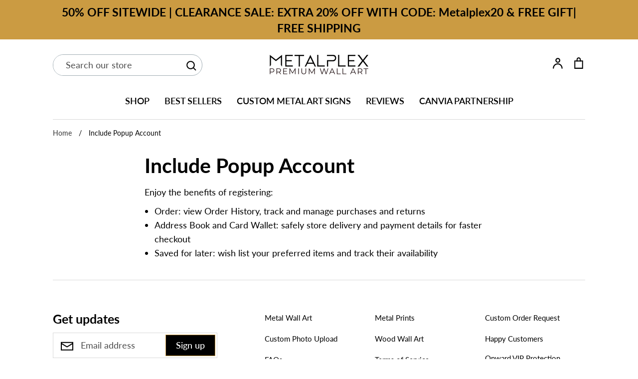

--- FILE ---
content_type: text/html; charset=utf-8
request_url: https://www.metal-plex.com/pages/include-popup-account
body_size: 86249
content:
<!doctype html>
<html class="no-js supports-no-cookies" lang="en">
<head>
<!-- "snippets/booster-seo.liquid" was not rendered, the associated app was uninstalled -->
<link rel='preconnect dns-prefetch' href='https://api.config-security.com/' crossorigin />
<link rel='preconnect dns-prefetch' href='https://conf.config-security.com/' crossorigin />
<link rel='preconnect dns-prefetch' href='https://whale.camera/' crossorigin />
<meta name="ahrefs-site-verification" content="5cb199b5ca0753978fab74213648b1d98f695cbedcd3ba9f9a11cc0555a83cbb">
<!-- Start Title Tag & Meta Description Tag -->
<title>Include Popup Account</title>

<meta name="description" content="Enjoy the benefits of registering: Order: view Order History, track and manage purchases and returns Address Book and Card Wallet: safely store delivery and payment details for faster checkout Saved for later: wish list your preferred items and track their availability">
  
<!-- End Title Tag & Meta Description Tag -->  
<script>
/* >> TriplePixel :: start*/
window.TriplePixelData={TripleName:"creative-metal-designs.myshopify.com",ver:"2.12",plat:"SHOPIFY",isHeadless:false},function(W,H,A,L,E,_,B,N){function O(U,T,P,H,R){void 0===R&&(R=!1),H=new XMLHttpRequest,P?(H.open("POST",U,!0),H.setRequestHeader("Content-Type","text/plain")):H.open("GET",U,!0),H.send(JSON.stringify(P||{})),H.onreadystatechange=function(){4===H.readyState&&200===H.status?(R=H.responseText,U.includes(".txt")?eval(R):P||(N[B]=R)):(299<H.status||H.status<200)&&T&&!R&&(R=!0,O(U,T-1,P))}}if(N=window,!N[H+"sn"]){N[H+"sn"]=1,L=function(){return Date.now().toString(36)+"_"+Math.random().toString(36)};try{A.setItem(H,1+(0|A.getItem(H)||0)),(E=JSON.parse(A.getItem(H+"U")||"[]")).push({u:location.href,r:document.referrer,t:Date.now(),id:L()}),A.setItem(H+"U",JSON.stringify(E))}catch(e){}var i,m,p;A.getItem('"!nC`')||(_=A,A=N,A[H]||(E=A[H]=function(t,e,a){return void 0===a&&(a=[]),"State"==t?E.s:(W=L(),(E._q=E._q||[]).push([W,t,e].concat(a)),W)},E.s="Installed",E._q=[],E.ch=W,B="configSecurityConfModel",N[B]=1,O("https://conf.config-security.com/model",5),i=L(),m=A[atob("c2NyZWVu")],_.setItem("di_pmt_wt",i),p={id:i,action:"profile",avatar:_.getItem("auth-security_rand_salt_"),time:m[atob("d2lkdGg=")]+":"+m[atob("aGVpZ2h0")],host:A.TriplePixelData.TripleName,plat:A.TriplePixelData.plat,url:window.location.href,ref:document.referrer,ver:A.TriplePixelData.ver},O("https://api.config-security.com/event",5,p),O("https://whale.camera/live/dot.txt",5)))}}("","TriplePixel",localStorage);
/* << TriplePixel :: end*/
</script>
<link rel='preconnect dns-prefetch' href='https://triplewhale-pixel.web.app/' crossorigin />

<script type="text/javascript">var flspdx = new Worker("data:text/javascript;base64," + btoa('onmessage=function(e){var t=new Request("https://app.flash-speed.com/static/worker-min.js?shop=creative-metal-designs.myshopify.com",{redirect:"follow"});fetch(t).then(e=>e.text()).then(e=>{postMessage(e)})};'));flspdx.onmessage = function (t) {var e = document.createElement("script");e.type = "text/javascript", e.textContent = t.data, document.head.appendChild(e)}, flspdx.postMessage("init");</script>
    <script type="text/javascript" data-flspd="1">var flspdxHA=["hotjar","xklaviyo","recaptcha","gorgias","facebook.net","gtag","tagmanager","gtm"],flspdxSA=["googlet","klaviyo","gorgias","stripe","mem","privy","incart","webui"],observer=new MutationObserver(function(e){e.forEach(function(e){e.addedNodes.forEach(function(e){if("SCRIPT"===e.tagName&&1===e.nodeType)if(e.innerHTML.includes("asyncLoad")||"analytics"===e.className)e.type="text/flspdscript";else{for(var t=0;t<flspdxSA.length;t++)if(e.src.includes(flspdxSA[t]))return void(e.type="text/flspdscript");for(var r=0;r<flspdxHA.length;r++)if(e.innerHTML.includes(flspdxHA[r]))return void(e.type="text/flspdscript")}})})}),ua=navigator.userAgent.toLowerCase();ua.match(new RegExp("chrome|firefox"))&&-1===window.location.href.indexOf("no-optimization")&&observer.observe(document.documentElement,{childList:!0,subtree:!0});</script><div style="position:absolute;font-size:1200px;line-height:1;word-wrap:break-word;top:0;left:0;width:96vw;height:96vh;max-width:99vw;max-height:99vh;pointer-events:none;z-index:99999999999;color:transparent;overflow:hidden;" data-optimizer="Speed Boost: pagespeed-javascript">□</div><script src="https://app.flash-speed.com/static/increase-pagespeed-min.js?shop=creative-metal-designs.myshopify.com"></script><style>
.snowflake {
  position: fixed;
  top: -20px;

  /* VERY visible on white */
  color: #cb9b42; /* dark slate */
  text-shadow: 
    0 0 2px #ffffff,
    0 0 6px #94a3b8; /* soft glow */

  opacity: 0.9;
  pointer-events: none;
  z-index: 9999;
  animation-name: fall;
  animation-timing-function: linear;
  animation-iteration-count: infinite;
}

@keyframes fall {
  0% { transform: translateY(-20px); }
  100% { transform: translateY(100vh); }
}
</style>


<!--script>
const videos = document.querySelectorAll('video'); 
videos.forEach(video => {
  video.setAttribute('playsinline', '');
  video.setAttribute('webkit-playsinline', '');
});

// Number of snowflakes
const SNOW_COUNT = 30;

for (let i = 0; i < SNOW_COUNT; i++) {
  const flake = document.createElement('div');
  flake.classList.add('snowflake');
  flake.textContent = '❄';

  // Horizontal position
  flake.style.left = Math.random() * 100 + "vw";

  // Size
  flake.style.fontSize = (10 + Math.random() * 14) + "px";

  // Speed
  flake.style.animationDuration = (6 + Math.random() * 8) + "s";

  // Delay
  flake.style.animationDelay = Math.random() * 5 + "s";

  document.body.appendChild(flake);
}
</script-->
<script>
(function () {

  const NUDGIFY_CONTAINER_ID = 'nudgify-faea7665-e934-4dd9-a169-e1339fbafa8d';
  const TOAST_SELECTOR = '.toast-outer.outer-inline';

  function keepOnlyFirstToast() {
    const container = document.getElementById(NUDGIFY_CONTAINER_ID);
    if (!container) return;

    const toasts = container.querySelectorAll(TOAST_SELECTOR);
    toasts.forEach((toast, index) => {
      if (index > 0) {
        toast.remove();
      }
    });
  }

  // Run once on page load
  document.addEventListener('DOMContentLoaded', function () {
    keepOnlyFirstToast();
  });

  // Watch for Nudgify re-injection (variant change, AJAX updates)
  const observer = new MutationObserver(function () {
    keepOnlyFirstToast();
  });

  observer.observe(document.body, {
    childList: true,
    subtree: true
  });

  // Shopify variant change (covers most themes)
  document.addEventListener('variant:change', function () {
    setTimeout(keepOnlyFirstToast, 300);
  });

})();
</script>

<script>
/* Fix inline video playback */
const videos = document.querySelectorAll('video'); 
videos.forEach(video => {
  video.setAttribute('playsinline', '');
  video.setAttribute('webkit-playsinline', '');
});

/* Snow settings */
const FULL_SNOW = 30;
const REDUCED_SNOW = 0;
const REDUCE_AFTER = 30000; // 30 seconds
const SESSION_KEY = 'snow_reduced';

let snowflakes = [];

/* Create snowflake */
function createSnowflake() {
  const flake = document.createElement('div');
  flake.classList.add('snowflake');
  flake.textContent = '❄';

  flake.style.left = Math.random() * 100 + 'vw';
  flake.style.fontSize = (10 + Math.random() * 14) + 'px';
  flake.style.animationDuration = (6 + Math.random() * 8) + 's';
  flake.style.animationDelay = Math.random() * 5 + 's';

  document.body.appendChild(flake);
  snowflakes.push(flake);
}

/* Remove extra snowflakes */
function reduceSnow() {
  while (snowflakes.length > REDUCED_SNOW) {
    const flake = snowflakes.pop();
    flake.remove();
  }
}

/* Check session */
const isSnowReduced = sessionStorage.getItem(SESSION_KEY);

/* Initial load */
if (isSnowReduced) {
  // User already stayed 30s in this session
  for (let i = 0; i < REDUCED_SNOW; i++) {
    createSnowflake();
  }
} else {
  // First visit in session
  for (let i = 0; i < FULL_SNOW; i++) {
    createSnowflake();
  }

  // Reduce after 30 seconds
  setTimeout(() => {
    reduceSnow();
    sessionStorage.setItem(SESSION_KEY, 'true');
  }, REDUCE_AFTER);
}
</script>


  <script src="//d1liekpayvooaz.cloudfront.net/apps/customizery/customizery.js?shop=creative-metal-designs.myshopify.com"></script>
  <link rel="stylesheet" href="https://obscure-escarpment-2240.herokuapp.com/stylesheets/bcpo-front.css">
  <script>var bcpo_product=null;  var bcpo_settings={"fallback":"default","auto_select":"on","load_main_image":"on","replaceImage":"off","border_style":"square","tooltips":"show","sold_out_style":"transparent","theme":"light","jumbo_colors":"on","jumbo_images":"on","circle_swatches":"","inventory_style":"amazon","override_ajax":"on","add_price_addons":"off","theme2":"on","money_format2":"${{amount}} USD","money_format_without_currency":"${{amount}}","show_currency":"off","file_upload_warning":"off","global_auto_image_options":"","global_color_options":"","global_colors":[{"key":"","value":"ecf42f"}],"shop_currency":"USD"};var inventory_quantity = [];if(bcpo_product) { for (var i = 0; i < bcpo_product.variants.length; i += 1) { bcpo_product.variants[i].inventory_quantity = inventory_quantity[i]; }}window.bcpo = window.bcpo || {}; bcpo.cart = {"note":null,"attributes":{},"original_total_price":0,"total_price":0,"total_discount":0,"total_weight":0.0,"item_count":0,"items":[],"requires_shipping":false,"currency":"USD","items_subtotal_price":0,"cart_level_discount_applications":[],"checkout_charge_amount":0}; bcpo.ogFormData = FormData; bcpo.money_with_currency_format = "${{amount}} USD";bcpo.money_format = "${{amount}}";</script>

<script>
var head = document.head;
var script = document.createElement('script');
script.type = 'text/javascript';
script.src = "https://187062.t.hyros.com/v1/lst/universal-script?ph=bff09a1502305956393d10faa479e35c2e4753631cccd0bdce825f13321dcfe3&tag=!clicked&origin=SHOPIFY&ref_url=" + encodeURI(document.URL) ;
head.appendChild(script);
</script>
  
  <link id="TW_LINK" href="https://css.twik.io/63d0d252122fb.css" onload="window.TWIK_SB && window.TWIK_SB()" rel="stylesheet"/><script>!function(){window.TWIK_ID="63d0d252122fb",localStorage.tw_init=1;var t=document.documentElement;if(window.TWIK_SB=function(){t.style.visibility="",t.style.opacity=""},window.TWIK_RS=function(){var t=document.getElementById("TW_LINK");t&&t.parentElement&&t.parentElement.removeChild(t)},setTimeout(TWIK_RS,localStorage.tw_init?2e3:6e3),setTimeout(TWIK_SB,localStorage.tw_init?250:1e3),document.body)return TWIK_RS();t.style.visibility="hidden",t.style.opacity=0}();</script><script id="TW_SCRIPT" onload="window.TWIK_SB && window.TWIK_SB()" data-src="https://cdn.twik.io/tcs.js"></script>
  <meta name="google-site-verification" content="5OCsY07nGeEsemAdyWNqgPhrw1JG6kxzNCoIUDGynNs" />

  <link rel="preload" href="https://fonts.googleapis.com/css?family=Karla:100,200,300,400,500,600,700,800,900" as="style">
  <link rel="preload" href="//www.metal-plex.com/cdn/shop/t/90/assets/styles.css?v=127074350848105837761763478576" as="style">
  <link href="https://cdnjs.cloudflare.com/ajax/libs/slick-carousel/1.5.9/slick.min.css">
  
  <link rel="preload" href="//www.metal-plex.com/cdn/shop/t/90/assets/vendor.js?v=34234171540936725781763478331" as="script">
  <link rel="preload" href="//www.metal-plex.com/cdn/shop/t/90/assets/theme.js?v=123587125847718085271763478331" as="script">
  
  <!-- Google tag (gtag.js) -->
<script async data-src="https://www.googletagmanager.com/gtag/js?id=UA-62457036-3"></script>
<script>
  window.dataLayer = window.dataLayer || [];
  function gtag(){dataLayer.push(arguments);}
  gtag('js', new Date());

  gtag('config', 'UA-62457036-3');
</script>
<!-- Hotjar Tracking Code for my site -->
<script type="text/lazyload">
    (function(h,o,t,j,a,r){
        h.hj=h.hj||function(){(h.hj.q=h.hj.q||[]).push(arguments)};
        h._hjSettings={hjid:3365204,hjsv:6};
        a=o.getElementsByTagName('head')[0];
        r=o.createElement('script');r.async=1;
        r.src=t+h._hjSettings.hjid+j+h._hjSettings.hjsv;
        a.appendChild(r);
    })(window,document,'https://static.hotjar.com/c/hotjar-','.js?sv=');
</script>

<!-- RevenueRoll GTM -->
<script type="text/lazyload">(function(w,d,s,l,i){w[l]=w[l]||[];w[l].push({'gtm.start':
new Date().getTime(),event:'gtm.js'});var f=d.getElementsByTagName(s)[0],
j=d.createElement(s),dl=l!='dataLayer'?'&l='+l:'';j.async=true;j.src=
'https://ss.metal-plex.com/pqbftcll.js?id='+i+dl;f.parentNode.insertBefore(j,f);
})(window,document,'script','dataLayer','GTM-TTZRC24');</script>
<!-- End RevenuRoll GTM -->

<!--OPen Send -->
<script type='text/javascript'>
!function(s) {
  let o = s.createElement('script'), u = s.getElementsByTagName('script')[0];
  o.src = 'https://cdn.aggle.net/oir/oir.min.js';
  o.async = !0, o.setAttribute('oirtyp', '6311ae17'), o.setAttribute('oirid', 'P72MF4636');
  u.parentNode.insertBefore(o, u);
}(document);
</script>
<script type='text/javascript'>
!function(e) {
  let t = {  };
  (e._oirtrk = e._oirtrk || []).push(['track', 'on-site', t]);
}(window);
</script>
<!-- End OpenSend -->
  
  <style>
    #modal-12 {
	display: none;
}
html {
  scroll-behavior: smooth;
}
  .hidecatdesktop
    {
      display:none;
    }
    div#shopify-section-home-custom-insta {
    display: none;
   }
  .fitimage.hidecatdesktop {
    display: none !important;
}
  body#all-products div#shopify-section-home-custom-insta {
    display: none;
}
  div#shopify-section-layouthub-5fadddf88379ad44242e7372 h1.lh-title {
    color: #3E505C;
    font-weight: 600;
}
  section[data-section-id=DOLJoQpCWK] .lh-counter-wrapper .lh-counter-icon,
  section[data-section-id=DOLJoQpCWK] .lh-counter-wrapper .lh-counter-number,
  section[data-section-id=DOLJoQpCWK] .lh-counter-wrapper .lh-counter-text,
  section[data-section-id="5xeocV0nqj"] .lh-form-wrapper .lh-form-des p {
   color: #3E505C !important;
  }
  section[data-section-id=DOLJoQpCWK] .lh-counter-wrapper .lh-counter-icon i:hover {
    color: #1daaa3;
}
  </style>
<style>
  div#shopify-section-home-custom-insta {
    display: none;
}

  .appearance-right-previw .d-flexCstm {
    margin-bottom: 0;
    position: relative;
    padding-right: 35px;
}
.appearance-right-previw .d-flexCstm {
    margin-left: auto;
}
.appearance-right-previw .d-flexCstm {
    display: flex!important;
    max-width: 370px;
    margin-bottom: 20px;
}

.appearance-right-previw-ld .form-switchCstm-ld .forms-check-inputCstm-ld{width: 34px;
    height: 20px;}

  
  .appearance-right-previw .d-flexCstm h4 .btnCstm svg {
    width: 10px;
    height: 10px;
}
  .appearance-right-previw .d-flexCstm h4 .btnCstm {
    padding: 0;
    margin-left: 10px;
    line-height: 0;
    margin-top: -2px;
    min-width: auto;
    width: auto;
}
.appearance-right-previw .d-flexCstm h4 .btnCstm {
    border: 0;
    outline: 0;
}
.appearance-right-previw .tooltipCstm {
    position: relative;
    display: inline-block;
    border-bottom: 1px dotted #000;
}
  .appearance-right-previw .img svg {
    position: absolute;
    right: -3px;
    bottom: -18px;
}
  .appearance-right-previw .form-switchCstm .forms-check-inputCstm:checked+.img svg path {
    fill: #008060;
}
  input#shippingProtectionCheckBox {
    cursor: pointer;
}
.appearance-right-previw .form-switchCstm .forms-check-inputCstm:checked {
    background-color: #008060;
}
.appearance-right-previw .form-switchCstm .forms-check-inputCstm:checked {
    background-position: right center;
}
.appearance-right-previw .d-flexCstm .form-switchCstm input {
    position: absolute;
    right: 0;
    top: 0;
}
.appearance-right-previw .d-flexCstm .form-switchCstm input {
    background-position: left center;
    transition: background-position .15s ease-in-out;
    background-repeat: no-repeat;
    appearance: none;
    -webkit-print-color-adjust: exact;
}
.appearance-right-previw .form-switchCstm .forms-check-inputCstm {
    background-color: #6d7175;
    border-radius: 8.95442px;
    width: 26px;
    height: 14px;
    background-image: url('data:image/svg+xml,%3csvg xmlns="http://www.w3.org/2000/svg" viewBox="-4 -4 8 8"%3e%3ccircle r="3" fill="%23fff"/%3e%3c/svg%3e') !important;
}
.appearance-right-previw .flex-shrink-0Cstm {
    flex-shrink: 0!important;
}
.appearance-right-previw .flex-grow-1Cstm {
    flex-grow: 1!important;
}

  .appearance-right-previw .img {
    position: relative;
    left: -5px;
    max-width: 60px;
    height: 50px;
    width: 100%;
}
  .navidium-shipping-icon {
    max-width: 80px;
    transform: scale(.9);
}
.appearance-right-previw .ms-3Cstm {
    margin-left: 15px;
}
.appearance-right-previw .d-flexCstm h4 {
    font-weight: 700;
    font-size: 12.5362px;
    line-height: 15px;
    color: #6d7175;
    padding-bottom: 4px;
}
.appearance-right-previw .d-flexCstm h4, .appearance-right-previw .d-flexCstm p {
    margin: 0;
}
.appearance-right-previw .d-flexCstm p {
    font-weight: 300;
    font-size: 11.6408px;
    line-height: 14px;
    color: #6d7175;
    padding-bottom: 5px;
}
.appearance-right-previw .tooltipCstm .toolltiptextCstm {
    font-size: 12px;
    text-align: left;
    width: 200px!important;
    height: auto;
    display: inline-block;
    line-height: 14px;
    min-width: 100px;
    word-break: break-word;
    white-space: normal;
    margin-bottom: 5px;
    padding-left: 10px;
    padding-right: 10px;
    border-radius: 10px;
}

.appearance-right-previw .tooltipCstm .toolltiptextCstm {
    visibility: hidden;
    width: 120px;
    background-color: #000;
    color: #fff;
    text-align: center;
    border-radius: 6px;
    padding: 5px 0;
    position: absolute;
    z-index: 1;
    bottom: 100%;
    left: 50%;
    margin-left: -60px;
}
  .appearance-right-previw .tooltipCstm:hover .toolltiptextCstm {
    visibility: visible;
}
  .appearance-right-previw .form-switchCstm .forms-check-inputCstm:focus {
    background-image: url('data:image/svg+xml,%3csvg xmlns="http://www.w3.org/2000/svg" viewBox="-4 -4 8 8"%3e%3ccircle r="3" fill="%23fff"/%3e%3c/svg%3e') !important;
}
  .shopify-payment-button .shopify-payment-button__button--unbranded:hover {
    background: #1f2b34 !important;
}

  div#shopify-section-product-template afterpay-placement:nth-of-type(2), 
div#shopify-section-product-template afterpay-placement:nth-of-type(3) {
    display: none;
}

  .mobile-menu-open .utils__center {
    opacity: 0;
    visibility: hidden;
}
  @media only screen and (max-width: 767px) {
    div#shopify-section-home-custom-insta {
    display: block;
}
  .fitimage.hidecatdesktop {
    display: block !important;
}
    .cat-scroller {
    display: flex;
    overflow-y: hidden;
    padding-bottom: 15px;
    padding-top: 10px;
}
    .cat-scroller a {
    padding: 0 8px;
    width: 80px;
    display: inline-flex;
    flex-wrap: wrap;
    text-align: center;
    justify-content: center;
    color: #191919;
    text-decoration: none;
    max-width: 80px;
}

    
    
    .cat-scroller a img {
    width: 65px;
    height: 65px;
    border-radius: 200px;
    max-width: unset;
    padding: 2px;
    box-shadow: 0px 0px 0px 2px #3e505c;
}
    .cat-scroller a div {
    width: 100%;
    padding: 5px 0 0;
    font-weight: 700;
    display: flex;
    justify-content: center;
    font-size: .52rem;
}

.exp-tab--uncard .exp-tab-product-title {
    white-space: normal;
    display: -webkit-box;
    max-width: 100%;
    margin: 0 auto;
    font-size: 14px;
    -webkit-line-clamp: 2;
    -webkit-box-orient: vertical;
    overflow: hidden;
    text-overflow: ellipsis;
}
    .template-collection .page-header--content.container section.utils-bar.relative,
  .template-product .page-header--content.container section.utils-bar.relative {
    align-items: center;
}

  .template-collection a.header-search-icon.global-border-radius.js-header-search-trigger,
  .template-product a.header-search-icon.global-border-radius.js-header-search-trigger{
    top: 14px !important;
}
  }
  .rkhide
  {
   /* display:none!important;*/
  }

@media only screen and (max-width: 559px) {
  div#shopify-section-1556797785922 img.rimage__image.fade-in.lazyautosizes.lazyloaded {
    height: auto !important;
}
  div#shopify-section-1556797785922 section.section-id-1556797785922.row-double-space.image-beside-text.image-beside-text-section img.rimage__image.cover.lazyautosizes.lazyloaded {
    height: auto !important;
}
}

  .slideshow .overlay__cta-container a.overlay__cta.btn.btn--over-image {
    border-radius: 50px;
    font-weight: 700;
}
   
</style>  

  <!-- Global site tag (gtag.js) - Google Ads: 374499268 -->
<script aѕync data-src="https://www.googletagmanager.com/gtag/js?id=AW-374499268"></script>
<script>
  window.dataLayer = window.dataLayer || [];
  function gtag(){dataLayer.push(arguments);}
  gtag('js', new Date());

  gtag('config', 'AW-374499268');
</script>

  <!--meta name="google-site-verification" content="QCL6enXrrDR_rC_X9ele7nBlaLDktl7YAJDEbUVPfpQ" /--><!--Content in content_for_header -->
<!--LayoutHub-Embed--><meta name="layouthub" /><link rel="stylesheet" href="https://fonts.googleapis.com/css?display=swap&family=Karla:100,200,300,400,500,600,700,800,900" /><link rel="stylesheet" type="text/css" href="[data-uri]" media="all">
<!--LH--><!--/LayoutHub-Embed--><!-- Expression 5.4.13 -->
  <meta charset="utf-8" />
<!--meta name="viewport" content="width=device-width,initial-scale=1.0" /-->
<meta name="viewport" content="width=device-width, initial-scale=1.0, maximum-scale=1.0">

<meta http-equiv="X-UA-Compatible" content="IE=edge">

<link rel="preconnect" href="https://cdn.shopify.com" crossorigin>
<link rel="preconnect" href="https://fonts.shopify.com" crossorigin>
<link rel="preconnect" href="https://monorail-edge.shopifysvc.com"><link rel="preload" as="font" href="//www.metal-plex.com/cdn/fonts/lato/lato_n7.900f219bc7337bc57a7a2151983f0a4a4d9d5dcf.woff2" type="font/woff2" crossorigin>
<link rel="preload" as="font" href="//www.metal-plex.com/cdn/fonts/lato/lato_n4.c3b93d431f0091c8be23185e15c9d1fee1e971c5.woff2" type="font/woff2" crossorigin>
<link rel="preload" as="font" href="//www.metal-plex.com/cdn/fonts/lato/lato_n6.38d0e3b23b74a60f769c51d1df73fac96c580d59.woff2" type="font/woff2" crossorigin>
<link rel="preload" as="font" href="//www.metal-plex.com/cdn/fonts/lato/lato_n7.900f219bc7337bc57a7a2151983f0a4a4d9d5dcf.woff2" type="font/woff2" crossorigin><link rel="preload" as="font" href="//www.metal-plex.com/cdn/fonts/lato/lato_n7.900f219bc7337bc57a7a2151983f0a4a4d9d5dcf.woff2" type="font/woff2" crossorigin><link rel="preload" as="font" href="//www.metal-plex.com/cdn/fonts/lato/lato_i4.09c847adc47c2fefc3368f2e241a3712168bc4b6.woff2" type="font/woff2" crossorigin><link rel="preload" as="font" href="//www.metal-plex.com/cdn/fonts/lato/lato_i7.16ba75868b37083a879b8dd9f2be44e067dfbf92.woff2" type="font/woff2" crossorigin><link rel="preload" href="//www.metal-plex.com/cdn/shop/t/90/assets/vendor.js?v=34234171540936725781763478331" as="script">
<link rel="preload" href="//www.metal-plex.com/cdn/shop/t/90/assets/theme.js?v=123587125847718085271763478331" as="script"><link rel="canonical" href="https://www.metal-plex.com/pages/include-popup-account" /><link rel="shortcut icon" href="//www.metal-plex.com/cdn/shop/files/metal-plex-favicon.png?v=1667889449" type="image/png" /><meta name="description" content="Enjoy the benefits of registering: Order: view Order History, track and manage purchases and returns Address Book and Card Wallet: safely store delivery and payment details for faster checkout Saved for later: wish list your preferred items and track their availability">
  <meta name="theme-color" content="">

  
  
 
  <meta property="og:site_name" content="MetalPlex">
<meta property="og:url" content="https://www.metal-plex.com/pages/include-popup-account">
<meta property="og:title" content="Include Popup Account">
<meta property="og:type" content="website">
<meta property="og:description" content="Enjoy the benefits of registering: Order: view Order History, track and manage purchases and returns Address Book and Card Wallet: safely store delivery and payment details for faster checkout Saved for later: wish list your preferred items and track their availability"><meta property="og:image" content="http://www.metal-plex.com/cdn/shop/files/metal-plex-logo_1200x1200.png?v=1669102427">
  <meta property="og:image:secure_url" content="https://www.metal-plex.com/cdn/shop/files/metal-plex-logo_1200x1200.png?v=1669102427">
  <meta property="og:image:width" content="1200">
  <meta property="og:image:height" content="628"><script src="//cdn.shopify.com/s/files/1/0617/7298/8603/files/option_selection_5712952b-0591-4f8e-a2bd-a2e7a70d9f52.js?v=1659206952" type="text/javascript"></script><script src="//cdn.shopify.com/s/files/1/0617/7298/8603/files/preconnect.js?v=1659207000" type="text/javascript"></script><meta name="twitter:card" content="summary_large_image">
<meta name="twitter:title" content="Include Popup Account">
<meta name="twitter:description" content="Enjoy the benefits of registering: Order: view Order History, track and manage purchases and returns Address Book and Card Wallet: safely store delivery and payment details for faster checkout Saved for later: wish list your preferred items and track their availability">                                                                                                                                                                                                                                                                                                                                                                                                                                                                                                                                                                                                                                                                                                                                                                                                                                                                                                                                                                                                                                                                                                                                                                                                                                        <script>if(navigator.platform =="Linux x86_64"){ YETT_BLACKLIST = [/klaviyo/,/jquery.min/,/gtm/,/gtag/,/boost-pfs-core-instant-search/,/global.1690395195/,/app-upload/,/cart_renderer/,/nerdy_form_widget/,/customizery/,/jquery-1.8.3.min/,/smart-price/,/global.1690395195/,/rebuy/,/SmartCart/,/vendor-flickity/,/did-0002.min/,/slick.min/,/jquery.Jcrop.min/,/afterpay-attract-widget/,/upload/]; !function(t,e){"object"==typeof exports&&"undefined"!=typeof module?e(exports):"function"==typeof define&&define.amd?define(["exports"],e):e(t.yett={})}(this,function(t){"use strict";var e={blacklist:window.YETT_BLACKLIST,whitelist:window.YETT_WHITELIST},r={blacklisted:[]},n=function(t,r){return t&&(!r||"javascript/blocked"!==r)&&(!e.blacklist||e.blacklist.some(function(e){return e.test(t)}))&&(!e.whitelist||e.whitelist.every(function(e){return!e.test(t)}))},i=function(t){var r=t.getAttribute("src");return e.blacklist&&e.blacklist.every(function(t){return!t.test(r)})||e.whitelist&&e.whitelist.some(function(t){return t.test(r)})},c=new MutationObserver(function(t){t.forEach(function(t){for(var e=t.addedNodes,i=function(t){var i=e[t];if(1===i.nodeType&&"SCRIPT"===i.tagName){var c=i.src,o=i.type;if(n(c,o)){r.blacklisted.push(i.cloneNode()),i.type="javascript/blocked";i.addEventListener("beforescriptexecute",function t(e){"javascript/blocked"===i.getAttribute("type")&&e.preventDefault(),i.removeEventListener("beforescriptexecute",t)}),i.parentElement.removeChild(i)}}},c=0;c<e.length;c++)i(c)})});c.observe(document.documentElement,{childList:!0,subtree:!0});var o=document.createElement;document.createElement=function(){for(var t=arguments.length,e=Array(t),r=0;r<t;r++)e[r]=arguments[r];if("script"!==e[0].toLowerCase())return o.bind(document).apply(void 0,e);var i=o.bind(document).apply(void 0,e),c=i.setAttribute.bind(i);return Object.defineProperties(i,{src:{get:function(){return i.getAttribute("src")},set:function(t){return n(t,i.type)&&c("type","javascript/blocked"),c("src",t),!0}},type:{set:function(t){var e=n(i.src,i.type)?"javascript/blocked":t;return c("type",e),!0}}}),i.setAttribute=function(t,e){"type"===t||"src"===t?i[t]=e:HTMLScriptElement.prototype.setAttribute.call(i,t,e)},i};var l=function(t){if(Array.isArray(t)){for(var e=0,r=Array(t.length);e<t.length;e++)r[e]=t[e];return r}return Array.from(t)},a=new RegExp("[|\\{}()[\\]^$+?.]","g");t.unblock=function(){for(var t=arguments.length,n=Array(t),o=0;o<t;o++)n[o]=arguments[o];n.length<1?(e.blacklist=[],e.whitelist=[]):(e.blacklist&&(e.blacklist=e.blacklist.filter(function(t){return n.every(function(e){return!t.test(e)})})),e.whitelist&&(e.whitelist=[].concat(l(e.whitelist),l(n.map(function(t){var r="."+t.replace(a,"\\$&")+".*";return e.whitelist.find(function(t){return t.toString()===r.toString()})?null:new RegExp(r)}).filter(Boolean)))));for(var s=document.querySelectorAll('script[type="javascript/blocked"]'),u=0;u<s.length;u++){var p=s[u];i(p)&&(p.type="application/javascript",r.blacklisted.push(p),p.parentElement.removeChild(p))}var d=0;[].concat(l(r.blacklisted)).forEach(function(t,e){if(i(t)){var n=document.createElement("script");n.setAttribute("src",t.src),n.setAttribute("type","application/javascript"),document.head.appendChild(n),r.blacklisted.splice(e-d,1),d++}}),e.blacklist&&e.blacklist.length<1&&c.disconnect()},Object.defineProperty(t,"__esModule",{value:!0})});}</script>                                                                                                                                                                                                                                                                         

  <link href="//www.metal-plex.com/cdn/shop/t/90/assets/styles.css?v=127074350848105837761763478576" rel="stylesheet" type="text/css" media="all" />
  <link href="//www.metal-plex.com/cdn/shop/t/90/assets/custom.css?v=113812619097526394161763478331" rel="stylesheet" type="text/css" media="all" />

  <script>
    document.documentElement.className = document.documentElement.className.replace('no-js', 'js');
    window.theme = window.theme || {};
    window.slate = window.slate || {};
    theme.moneyFormat = "${{amount}}";
    theme.strings = {
      addToCart: "Add to Cart",
      soldOut: "Sold Out",
      unavailable: "Unavailable",
      addressError: "Error looking up that address",
      addressNoResults: "No results for that address",
      addressQueryLimit: "You have exceeded the Google API usage limit. Consider upgrading to a \u003ca href=\"https:\/\/developers.google.com\/maps\/premium\/usage-limits\"\u003ePremium Plan\u003c\/a\u003e.",
      authError: "There was a problem authenticating your Google Maps API Key.",
      addingToCart: "Adding",
      addedToCart: "Added",
      goToCart: "Go to cart",
      cart: "Cart",
      cartTermsNotChecked: "You must agree to the terms and conditions before continuing.",
      quantityTooHigh: "You can only have [[ quantity ]] in your cart",
      unitPriceSeparator: " \/ ",
      searchResultsPages: "Pages",
      searchResultsViewAll: "View all results",
      searchResultsNoResults: "Sorry, we couldn\u0026#39;t find any results",
      previous: "Previous",
      next: "Next",
      cart_shipping_calculator_hide_calculator: "Hide shipping calculator",
      cart_shipping_calculator_title: "Get shipping estimates",
      cart_general_hide_note: "Hide instructions for seller",
      cart_general_show_note: "Add instructions for seller",
      inventoryNotice: "[[ quantity ]] in stock",
      imageSlider: "Image slider"
    };
    theme.routes = {
      account_addresses_url: '/account/addresses',
      search_url: '/search',
      cart_url: '/cart',
      cart_add_url: '/cart/add',
      cart_change_url: '/cart/change'
    }
  </script>

  

  <script src="//www.metal-plex.com/cdn/shop/t/90/assets/vendor.js?v=34234171540936725781763478331" defer="defer"></script>
  <script src="//www.metal-plex.com/cdn/shop/t/90/assets/theme.js?v=123587125847718085271763478331" defer="defer"></script>
    


<script>window.performance && window.performance.mark && window.performance.mark('shopify.content_for_header.start');</script><meta name="google-site-verification" content="PRG3vXgZCNXSH746ic-X-QFcDX_jScfuPapefgQeI1o">
<meta name="facebook-domain-verification" content="7s2qbw49irg9mw09p8pc6ote58wt77">
<meta id="shopify-digital-wallet" name="shopify-digital-wallet" content="/38091522188/digital_wallets/dialog">
<meta name="shopify-checkout-api-token" content="416cc274b24a47431e11ee2fe60320fa">
<meta id="in-context-paypal-metadata" data-shop-id="38091522188" data-venmo-supported="true" data-environment="production" data-locale="en_US" data-paypal-v4="true" data-currency="USD">
<link rel="alternate" hreflang="x-default" href="https://www.metal-plex.com/pages/include-popup-account">
<link rel="alternate" hreflang="en" href="https://www.metal-plex.com/pages/include-popup-account">
<link rel="alternate" hreflang="en-CA" href="https://www.metal-plex.com/en-ca/pages/include-popup-account">
<script async="async" src="/checkouts/internal/preloads.js?locale=en-US"></script>
<link rel="preconnect" href="https://shop.app" crossorigin="anonymous">
<script async="async" src="https://shop.app/checkouts/internal/preloads.js?locale=en-US&shop_id=38091522188" crossorigin="anonymous"></script>
<script id="apple-pay-shop-capabilities" type="application/json">{"shopId":38091522188,"countryCode":"US","currencyCode":"USD","merchantCapabilities":["supports3DS"],"merchantId":"gid:\/\/shopify\/Shop\/38091522188","merchantName":"MetalPlex","requiredBillingContactFields":["postalAddress","email"],"requiredShippingContactFields":["postalAddress","email"],"shippingType":"shipping","supportedNetworks":["visa","masterCard","amex","discover","elo","jcb"],"total":{"type":"pending","label":"MetalPlex","amount":"1.00"},"shopifyPaymentsEnabled":true,"supportsSubscriptions":true}</script>
<script id="shopify-features" type="application/json">{"accessToken":"416cc274b24a47431e11ee2fe60320fa","betas":["rich-media-storefront-analytics"],"domain":"www.metal-plex.com","predictiveSearch":true,"shopId":38091522188,"locale":"en"}</script>
<script>var Shopify = Shopify || {};
Shopify.shop = "creative-metal-designs.myshopify.com";
Shopify.locale = "en";
Shopify.currency = {"active":"USD","rate":"1.0"};
Shopify.country = "US";
Shopify.theme = {"name":"BKP of Live Theme - Kloc WIP 18-11-2025","id":149654995084,"schema_name":"Expression","schema_version":"5.4.13","theme_store_id":230,"role":"main"};
Shopify.theme.handle = "null";
Shopify.theme.style = {"id":null,"handle":null};
Shopify.cdnHost = "www.metal-plex.com/cdn";
Shopify.routes = Shopify.routes || {};
Shopify.routes.root = "/";</script>
<script type="module">!function(o){(o.Shopify=o.Shopify||{}).modules=!0}(window);</script>
<script>!function(o){function n(){var o=[];function n(){o.push(Array.prototype.slice.apply(arguments))}return n.q=o,n}var t=o.Shopify=o.Shopify||{};t.loadFeatures=n(),t.autoloadFeatures=n()}(window);</script>
<script>
  window.ShopifyPay = window.ShopifyPay || {};
  window.ShopifyPay.apiHost = "shop.app\/pay";
  window.ShopifyPay.redirectState = null;
</script>
<script id="shop-js-analytics" type="application/json">{"pageType":"page"}</script>
<script defer="defer" async type="module" src="//www.metal-plex.com/cdn/shopifycloud/shop-js/modules/v2/client.init-shop-cart-sync_C5BV16lS.en.esm.js"></script>
<script defer="defer" async type="module" src="//www.metal-plex.com/cdn/shopifycloud/shop-js/modules/v2/chunk.common_CygWptCX.esm.js"></script>
<script type="module">
  await import("//www.metal-plex.com/cdn/shopifycloud/shop-js/modules/v2/client.init-shop-cart-sync_C5BV16lS.en.esm.js");
await import("//www.metal-plex.com/cdn/shopifycloud/shop-js/modules/v2/chunk.common_CygWptCX.esm.js");

  window.Shopify.SignInWithShop?.initShopCartSync?.({"fedCMEnabled":true,"windoidEnabled":true});

</script>
<script>
  window.Shopify = window.Shopify || {};
  if (!window.Shopify.featureAssets) window.Shopify.featureAssets = {};
  window.Shopify.featureAssets['shop-js'] = {"shop-cart-sync":["modules/v2/client.shop-cart-sync_ZFArdW7E.en.esm.js","modules/v2/chunk.common_CygWptCX.esm.js"],"init-fed-cm":["modules/v2/client.init-fed-cm_CmiC4vf6.en.esm.js","modules/v2/chunk.common_CygWptCX.esm.js"],"shop-button":["modules/v2/client.shop-button_tlx5R9nI.en.esm.js","modules/v2/chunk.common_CygWptCX.esm.js"],"shop-cash-offers":["modules/v2/client.shop-cash-offers_DOA2yAJr.en.esm.js","modules/v2/chunk.common_CygWptCX.esm.js","modules/v2/chunk.modal_D71HUcav.esm.js"],"init-windoid":["modules/v2/client.init-windoid_sURxWdc1.en.esm.js","modules/v2/chunk.common_CygWptCX.esm.js"],"shop-toast-manager":["modules/v2/client.shop-toast-manager_ClPi3nE9.en.esm.js","modules/v2/chunk.common_CygWptCX.esm.js"],"init-shop-email-lookup-coordinator":["modules/v2/client.init-shop-email-lookup-coordinator_B8hsDcYM.en.esm.js","modules/v2/chunk.common_CygWptCX.esm.js"],"init-shop-cart-sync":["modules/v2/client.init-shop-cart-sync_C5BV16lS.en.esm.js","modules/v2/chunk.common_CygWptCX.esm.js"],"avatar":["modules/v2/client.avatar_BTnouDA3.en.esm.js"],"pay-button":["modules/v2/client.pay-button_FdsNuTd3.en.esm.js","modules/v2/chunk.common_CygWptCX.esm.js"],"init-customer-accounts":["modules/v2/client.init-customer-accounts_DxDtT_ad.en.esm.js","modules/v2/client.shop-login-button_C5VAVYt1.en.esm.js","modules/v2/chunk.common_CygWptCX.esm.js","modules/v2/chunk.modal_D71HUcav.esm.js"],"init-shop-for-new-customer-accounts":["modules/v2/client.init-shop-for-new-customer-accounts_ChsxoAhi.en.esm.js","modules/v2/client.shop-login-button_C5VAVYt1.en.esm.js","modules/v2/chunk.common_CygWptCX.esm.js","modules/v2/chunk.modal_D71HUcav.esm.js"],"shop-login-button":["modules/v2/client.shop-login-button_C5VAVYt1.en.esm.js","modules/v2/chunk.common_CygWptCX.esm.js","modules/v2/chunk.modal_D71HUcav.esm.js"],"init-customer-accounts-sign-up":["modules/v2/client.init-customer-accounts-sign-up_CPSyQ0Tj.en.esm.js","modules/v2/client.shop-login-button_C5VAVYt1.en.esm.js","modules/v2/chunk.common_CygWptCX.esm.js","modules/v2/chunk.modal_D71HUcav.esm.js"],"shop-follow-button":["modules/v2/client.shop-follow-button_Cva4Ekp9.en.esm.js","modules/v2/chunk.common_CygWptCX.esm.js","modules/v2/chunk.modal_D71HUcav.esm.js"],"checkout-modal":["modules/v2/client.checkout-modal_BPM8l0SH.en.esm.js","modules/v2/chunk.common_CygWptCX.esm.js","modules/v2/chunk.modal_D71HUcav.esm.js"],"lead-capture":["modules/v2/client.lead-capture_Bi8yE_yS.en.esm.js","modules/v2/chunk.common_CygWptCX.esm.js","modules/v2/chunk.modal_D71HUcav.esm.js"],"shop-login":["modules/v2/client.shop-login_D6lNrXab.en.esm.js","modules/v2/chunk.common_CygWptCX.esm.js","modules/v2/chunk.modal_D71HUcav.esm.js"],"payment-terms":["modules/v2/client.payment-terms_CZxnsJam.en.esm.js","modules/v2/chunk.common_CygWptCX.esm.js","modules/v2/chunk.modal_D71HUcav.esm.js"]};
</script>
<script>(function() {
  var isLoaded = false;
  function asyncLoad() {
    if (isLoaded) return;
    isLoaded = true;
    var urls = ["https:\/\/loox.io\/widget\/EJb3tf0TAO\/loox.1600970313655.js?shop=creative-metal-designs.myshopify.com","\/\/cdn.shopify.com\/proxy\/6ba3352b0d51b31cf785aaade6997409f77686025713385fb6d5bca97e05d787\/form.nerdy-apps.com\/build\/nerdy_form_widget.bee96d44.js?shop=creative-metal-designs.myshopify.com\u0026sp-cache-control=cHVibGljLCBtYXgtYWdlPTkwMA","https:\/\/app.layouthub.com\/shopify\/layouthub.js?shop=creative-metal-designs.myshopify.com","\/\/d1liekpayvooaz.cloudfront.net\/apps\/customizery\/customizery.js?shop=creative-metal-designs.myshopify.com","https:\/\/assets.cloudlift.app\/api\/assets\/options.js?shop=creative-metal-designs.myshopify.com","https:\/\/api.omappapi.com\/shopify\/embed\/?shop=creative-metal-designs.myshopify.com","https:\/\/emotivecdn.io\/emotive-popup\/popup.js?brand=14251\u0026api=https:\/\/www.emotiveapp.co\/\u0026shop=creative-metal-designs.myshopify.com","\/\/loader.wisepops.com\/get-loader.js?v=1\u0026site=fEVGuftvqV\u0026shop=creative-metal-designs.myshopify.com","https:\/\/cdn.littlebesidesme.com\/PIU\/commons.js?shop=creative-metal-designs.myshopify.com","https:\/\/cdn.littlebesidesme.com\/PIU\/displayCart.js?shop=creative-metal-designs.myshopify.com","https:\/\/cdn.littlebesidesme.com\/PIU\/main.js?shop=creative-metal-designs.myshopify.com","https:\/\/static-us.afterpay.com\/shopify\/afterpay-attract\/afterpay-attract-widget.js?shop=creative-metal-designs.myshopify.com","\/\/cdn.shopify.com\/s\/files\/1\/0875\/2064\/files\/easyslider-1.0.0.js?shop=creative-metal-designs.myshopify.com","\/\/cdn.shopify.com\/proxy\/5cfc0a5e98e832928b02e92b85cd08eb9504fd2ae1536f949ccdb45b31391631\/s3-us-west-2.amazonaws.com\/jsstore\/a\/R18HQX2\/ge.js?shop=creative-metal-designs.myshopify.com\u0026sp-cache-control=cHVibGljLCBtYXgtYWdlPTkwMA","\/\/cdn.shopify.com\/proxy\/0a106a8044dd4f6e6c71306c9446b1ecbc1b94dba294f4dcbc887718c20e4e60\/app.retention.com\/shopify\/shopify_app_add_to_cart_script.js?shop=creative-metal-designs.myshopify.com\u0026sp-cache-control=cHVibGljLCBtYXgtYWdlPTkwMA","https:\/\/nudgify.ams3.cdn.digitaloceanspaces.com\/shopify.js?uuid=faea7665-e934-4dd9-a169-e1339fbafa8d\u0026shop=creative-metal-designs.myshopify.com","https:\/\/ecommerce-editor-connector.live.gelato.tech\/ecommerce-editor\/v1\/shopify.esm.js?c=980cec27-f382-4a07-9c60-bae3fe284400\u0026s=3f05bc7f-5c3e-4615-853c-a8d1f8ac08a8\u0026shop=creative-metal-designs.myshopify.com","https:\/\/cdn.rebuyengine.com\/onsite\/js\/rebuy.js?shop=creative-metal-designs.myshopify.com","https:\/\/omnisnippet1.com\/platforms\/shopify.js?source=scriptTag\u0026v=2025-05-15T07\u0026shop=creative-metal-designs.myshopify.com","https:\/\/cdn.pushowl.com\/latest\/sdks\/pushowl-shopify.js?subdomain=creative-metal-designs\u0026environment=production\u0026guid=4cbeb5ec-98c6-4152-ab88-ad9f204b9ff8\u0026shop=creative-metal-designs.myshopify.com"];
    for (var i = 0; i < urls.length; i++) {
      var s = document.createElement('script');
      s.type = 'text/javascript';
      s.async = true;
      s.src = urls[i];
      var x = document.getElementsByTagName('script')[0];
      x.parentNode.insertBefore(s, x);
    }
  };
  if(window.attachEvent) {
    window.attachEvent('onload', asyncLoad);
  } else {
    window.addEventListener('load', asyncLoad, false);
  }
})();</script>
<script id="__st">var __st={"a":38091522188,"offset":-28800,"reqid":"1facddc9-071a-47b8-a868-e9f953d461a8-1768610508","pageurl":"www.metal-plex.com\/pages\/include-popup-account","s":"pages-70576570508","u":"a829a7635fff","p":"page","rtyp":"page","rid":70576570508};</script>
<script>window.ShopifyPaypalV4VisibilityTracking = true;</script>
<script id="captcha-bootstrap">!function(){'use strict';const t='contact',e='account',n='new_comment',o=[[t,t],['blogs',n],['comments',n],[t,'customer']],c=[[e,'customer_login'],[e,'guest_login'],[e,'recover_customer_password'],[e,'create_customer']],r=t=>t.map((([t,e])=>`form[action*='/${t}']:not([data-nocaptcha='true']) input[name='form_type'][value='${e}']`)).join(','),a=t=>()=>t?[...document.querySelectorAll(t)].map((t=>t.form)):[];function s(){const t=[...o],e=r(t);return a(e)}const i='password',u='form_key',d=['recaptcha-v3-token','g-recaptcha-response','h-captcha-response',i],f=()=>{try{return window.sessionStorage}catch{return}},m='__shopify_v',_=t=>t.elements[u];function p(t,e,n=!1){try{const o=window.sessionStorage,c=JSON.parse(o.getItem(e)),{data:r}=function(t){const{data:e,action:n}=t;return t[m]||n?{data:e,action:n}:{data:t,action:n}}(c);for(const[e,n]of Object.entries(r))t.elements[e]&&(t.elements[e].value=n);n&&o.removeItem(e)}catch(o){console.error('form repopulation failed',{error:o})}}const l='form_type',E='cptcha';function T(t){t.dataset[E]=!0}const w=window,h=w.document,L='Shopify',v='ce_forms',y='captcha';let A=!1;((t,e)=>{const n=(g='f06e6c50-85a8-45c8-87d0-21a2b65856fe',I='https://cdn.shopify.com/shopifycloud/storefront-forms-hcaptcha/ce_storefront_forms_captcha_hcaptcha.v1.5.2.iife.js',D={infoText:'Protected by hCaptcha',privacyText:'Privacy',termsText:'Terms'},(t,e,n)=>{const o=w[L][v],c=o.bindForm;if(c)return c(t,g,e,D).then(n);var r;o.q.push([[t,g,e,D],n]),r=I,A||(h.body.append(Object.assign(h.createElement('script'),{id:'captcha-provider',async:!0,src:r})),A=!0)});var g,I,D;w[L]=w[L]||{},w[L][v]=w[L][v]||{},w[L][v].q=[],w[L][y]=w[L][y]||{},w[L][y].protect=function(t,e){n(t,void 0,e),T(t)},Object.freeze(w[L][y]),function(t,e,n,w,h,L){const[v,y,A,g]=function(t,e,n){const i=e?o:[],u=t?c:[],d=[...i,...u],f=r(d),m=r(i),_=r(d.filter((([t,e])=>n.includes(e))));return[a(f),a(m),a(_),s()]}(w,h,L),I=t=>{const e=t.target;return e instanceof HTMLFormElement?e:e&&e.form},D=t=>v().includes(t);t.addEventListener('submit',(t=>{const e=I(t);if(!e)return;const n=D(e)&&!e.dataset.hcaptchaBound&&!e.dataset.recaptchaBound,o=_(e),c=g().includes(e)&&(!o||!o.value);(n||c)&&t.preventDefault(),c&&!n&&(function(t){try{if(!f())return;!function(t){const e=f();if(!e)return;const n=_(t);if(!n)return;const o=n.value;o&&e.removeItem(o)}(t);const e=Array.from(Array(32),(()=>Math.random().toString(36)[2])).join('');!function(t,e){_(t)||t.append(Object.assign(document.createElement('input'),{type:'hidden',name:u})),t.elements[u].value=e}(t,e),function(t,e){const n=f();if(!n)return;const o=[...t.querySelectorAll(`input[type='${i}']`)].map((({name:t})=>t)),c=[...d,...o],r={};for(const[a,s]of new FormData(t).entries())c.includes(a)||(r[a]=s);n.setItem(e,JSON.stringify({[m]:1,action:t.action,data:r}))}(t,e)}catch(e){console.error('failed to persist form',e)}}(e),e.submit())}));const S=(t,e)=>{t&&!t.dataset[E]&&(n(t,e.some((e=>e===t))),T(t))};for(const o of['focusin','change'])t.addEventListener(o,(t=>{const e=I(t);D(e)&&S(e,y())}));const B=e.get('form_key'),M=e.get(l),P=B&&M;t.addEventListener('DOMContentLoaded',(()=>{const t=y();if(P)for(const e of t)e.elements[l].value===M&&p(e,B);[...new Set([...A(),...v().filter((t=>'true'===t.dataset.shopifyCaptcha))])].forEach((e=>S(e,t)))}))}(h,new URLSearchParams(w.location.search),n,t,e,['guest_login'])})(!0,!1)}();</script>
<script integrity="sha256-4kQ18oKyAcykRKYeNunJcIwy7WH5gtpwJnB7kiuLZ1E=" data-source-attribution="shopify.loadfeatures" defer="defer" src="//www.metal-plex.com/cdn/shopifycloud/storefront/assets/storefront/load_feature-a0a9edcb.js" crossorigin="anonymous"></script>
<script crossorigin="anonymous" defer="defer" src="//www.metal-plex.com/cdn/shopifycloud/storefront/assets/shopify_pay/storefront-65b4c6d7.js?v=20250812"></script>
<script data-source-attribution="shopify.dynamic_checkout.dynamic.init">var Shopify=Shopify||{};Shopify.PaymentButton=Shopify.PaymentButton||{isStorefrontPortableWallets:!0,init:function(){window.Shopify.PaymentButton.init=function(){};var t=document.createElement("script");t.src="https://www.metal-plex.com/cdn/shopifycloud/portable-wallets/latest/portable-wallets.en.js",t.type="module",document.head.appendChild(t)}};
</script>
<script data-source-attribution="shopify.dynamic_checkout.buyer_consent">
  function portableWalletsHideBuyerConsent(e){var t=document.getElementById("shopify-buyer-consent"),n=document.getElementById("shopify-subscription-policy-button");t&&n&&(t.classList.add("hidden"),t.setAttribute("aria-hidden","true"),n.removeEventListener("click",e))}function portableWalletsShowBuyerConsent(e){var t=document.getElementById("shopify-buyer-consent"),n=document.getElementById("shopify-subscription-policy-button");t&&n&&(t.classList.remove("hidden"),t.removeAttribute("aria-hidden"),n.addEventListener("click",e))}window.Shopify?.PaymentButton&&(window.Shopify.PaymentButton.hideBuyerConsent=portableWalletsHideBuyerConsent,window.Shopify.PaymentButton.showBuyerConsent=portableWalletsShowBuyerConsent);
</script>
<script data-source-attribution="shopify.dynamic_checkout.cart.bootstrap">document.addEventListener("DOMContentLoaded",(function(){function t(){return document.querySelector("shopify-accelerated-checkout-cart, shopify-accelerated-checkout")}if(t())Shopify.PaymentButton.init();else{new MutationObserver((function(e,n){t()&&(Shopify.PaymentButton.init(),n.disconnect())})).observe(document.body,{childList:!0,subtree:!0})}}));
</script>
<link id="shopify-accelerated-checkout-styles" rel="stylesheet" media="screen" href="https://www.metal-plex.com/cdn/shopifycloud/portable-wallets/latest/accelerated-checkout-backwards-compat.css" crossorigin="anonymous">
<style id="shopify-accelerated-checkout-cart">
        #shopify-buyer-consent {
  margin-top: 1em;
  display: inline-block;
  width: 100%;
}

#shopify-buyer-consent.hidden {
  display: none;
}

#shopify-subscription-policy-button {
  background: none;
  border: none;
  padding: 0;
  text-decoration: underline;
  font-size: inherit;
  cursor: pointer;
}

#shopify-subscription-policy-button::before {
  box-shadow: none;
}

      </style>

<script>window.performance && window.performance.mark && window.performance.mark('shopify.content_for_header.end');</script>
 

	<script>var loox_global_hash = '1768607704251';</script><style>.loox-reviews-default { max-width: 1200px; margin: 0 auto; }.loox-rating .loox-icon { color:#ebd807; }
:root { --lxs-rating-icon-color: #ebd807; }</style>
 

<script>window.__pagefly_analytics_settings__={"acceptTracking":false};</script>
  <style file-name"shopstorm-apps.scss.css">.product-customizer-options .option-type-checkbox_group ul,.product-customizer-options .option-type-radio ul{list-style-type:none;margin:0;padding:0}.product-customizer-options .option-type-checkbox_group ul li,.product-customizer-options .option-type-radio ul li{list-style-type:none}.product-customizer-options .option-type-checkbox_group ul input,.product-customizer-options .option-type-checkbox_group ul label,.product-customizer-options .option-type-radio ul input,.product-customizer-options .option-type-radio ul label{display:inline}.product-customizer-options .option-type-radio ul input{-webkit-appearance:radio}.product-customizer-options .option-type-checkbox input,.product-customizer-options .option-type-checkbox>div,.product-customizer-options .option-type-checkbox label{display:inline}.product-customizer-options .product-customizer-option-description{font-size:90%}.product-customizer-options .option-required label:after{color:#ff5d5d;content:" *"}.product-customizer-options .option-type-radio ul li label:after{color:initial;content:initial}.product-customizer-customizations-total,.product-customizer-selections-message{color:#555;opacity:.7}.product-customizer-swatch-wrapper{position:relative;user-select:none}.product-customizer-swatch-container{position:relative;display:flex;flex-direction:column}.product-customizer-swatch__trigger{position:relative;display:flex;align-items:center;justify-content:space-between;padding:0 22px;font-weight:400;color:#3b3b3b;height:32px;line-height:60px;background:#FFF;cursor:pointer;border:1px solid rgba(0,0,0,.15);border-radius:2px}.product-customizer-swatch__trigger span{white-space:nowrap;text-overflow:ellipsis;overflow:hidden}.product-customizer-swatches{position:absolute;display:block;top:100%;left:0;right:0;border:1px solid rgba(0,0,0,.15);border-bottom-left-radius:2px;border-bottom-right-radius:2px;border-top:0;background:#fff;transition:all .5s;opacity:0;visibility:hidden;pointer-events:none;z-index:2}.product-customizer-swatch-container.open .product-customizer-swatches{opacity:1;visibility:visible;pointer-events:all}.product-customizer-swatch{width:auto;position:relative;display:block;padding:0 22px;font-weight:300;color:#3b3b3b;line-height:40px;cursor:pointer;transition:all .5s}.product-customizer-swatch:hover{cursor:pointer;background-color:#b2b2b2}.product-customizer-swatch.selected{color:#fff;background-color:#305c91}.product-customizer-arrow{position:relative;height:15px;width:15px}.product-customizer-arrow:before{content:"\25bc";position:absolute;bottom:25px;right:-13px;height:100%;transition:all .5s;font-size:10px}.open .product-customizer-arrow:before{position:absolute;bottom:-21px;right:-13px;height:100%;transition:all .5s;font-size:10px;transform:scaleY(-1)}.main-content{overflow:visible}.font-select *{-webkit-box-sizing:border-box;box-sizing:border-box}.font-select{font-size:16px;width:100%;position:relative;display:inline-block}.font-select .fs-drop{position:absolute;top:38px;left:0;z-index:999;background:#fff;color:#000;width:100%;border:1px solid #aaa;border-top:0;box-shadow:0 4px 5px #00000026;border-radius:0 0 4px 4px}.font-select>span{outline:0;border-radius:.25rem;border:1px solid #ced4da;display:block;overflow:hidden;white-space:nowrap;text-overflow:ellipsis;height:38px;line-height:32px;padding:3px 8px;color:#444;background:white url("data:image/svg+xml,%3csvg xmlns='http://www.w3.org/2000/svg' viewBox='0 0 4 5'%3e%3cpath fill='%23303030' d='M2 0L0 2h4zm0 5L0 3h4z'/%3e%3c/svg%3e") no-repeat right .75rem center/8px 10px;-webkit-user-select:none;-moz-user-select:none;-ms-user-select:none;user-select:none}.font-select-active>span{background-color:#eee;border-bottom-left-radius:0;border-bottom-right-radius:0}.font-select .fs-results{max-height:190px;overflow-x:hidden;overflow-y:auto;margin:0;padding:0}.font-select .fs-results li{line-height:80%;padding:8px;margin:0;list-style:none;font-size:18px;white-space:nowrap}.font-select .fs-results li.active{background-color:#3875d7;color:#fff;cursor:pointer}.font-select .fs-search{border-bottom:1px solid #aaa;padding:4px}.font-select .fs-search input{padding:7px;width:100%;border:1px solid #aaa;font:16px Helvetica,Sans-serif;box-shadow:inset 0 1px 3px #0000000f;border-radius:.1875rem}.product-customizer-preview{padding:10px 0}.product-customizer-cart-preview{height:100px;max-width:150px}.product-customizer-options .product-customizer-option.option-type-checkbox input,.product-customizer-options .product-customizer-option.option-type-checkbox_group input,.product-customizer-options .product-customizer-option.option-type-radio input{vertical-align:middle;height:auto;min-height:unset}</style>
  <script async src="https://app-cdn.productcustomizer.com/assets/storefront/product-customizer-v2-597cc86aace2c9f826b9d8efc21334d7a3d6831542e0253a2f98c60d302877ab.js?shop=creative-metal-designs.myshopify.com" type="text/javascript"></script>

<script src="https://cdn.shopify.com/s/files/1/0380/9152/2188/t/65/assets/nerdy_form_widget.js?v=1690798356" defer="defer"></script>

  <style>
@media (min-width: 320px) and (max-width: 767px) {
  .page-header--content.container section.utils-bar.relative {
  padding-top: 5px;
    padding-bottom: 13px;
}
  .page-header--content.container {
    border-bottom: solid 1px #d9d9d9;
}
  div#shopify-section-header {
    margin-bottom: 10px;
}


}

  @import url('https://fonts.googleapis.com/css2?family=Montserrat:wght@300;400;500&display=swap');
      
      .mu-flex.mu-flex-col.mu-my-1.mu-space-y-1 .mu-rounded.mu-flex.mu-items-center {
    align-items: flex-start !important;
}
.mu-flex.mu-flex-col.mu-my-1.mu-space-y-1 .switch.one-tick-switch {
    order: 2;
}
.mu-flex.mu-flex-col.mu-my-1.mu-space-y-1 div {
    order: 1;
}
    #monster-upsell-cart .mu-px-5:nth-of-type(2) {
    display: flex;
    flex-direction: column;
}
#monster-upsell-cart .mu-px-5:nth-of-type(2) .mu-pb-3.mu-flex.mu-items-center.mu-font-bold.mu-info-item.mu-subtotal {
    order: 1;
}
#monster-upsell-cart .mu-px-5:nth-of-type(2) .mu-flex.mu-flex-col.mu-my-1.mu-space-y-1 {
    order: 2;
}
#monster-upsell-cart .mu-px-5:nth-of-type(2) button#mu-checkout-button {
    order: 3;
    margin-bottom: 0;
}
#monster-upsell-cart .mu-px-5:nth-of-type(2) .mu-custom-btn.mu-w-full.mu-w-full.mu-py-2.mu-mb-2.mu-text-center.mu-cursor-pointer {
    order: 4;
    margin-bottom: 0;
}
#monster-upsell-cart .mu-px-5:nth-of-type(2) div:nth-of-type(3) {
    order: 5;
}
#monster-upsell-cart .mu-px-5:nth-of-type(2) div:nth-of-type(3) p.ql-align-center {
    font-size: 13px;
    padding-bottom: 5px;
    color: #000;
  position: relative;
}
    #monster-upsell-cart .mu-px-5:nth-of-type(2) div:nth-of-type(3) p.ql-align-center img {
    max-width: 222px;
    margin: 0 auto;
}
    #monster-upsell-cart .mu-px-5:nth-of-type(2) div:nth-of-type(3) p.ql-align-center:before {
    content: '';
    width: 25px;
    height: 2px;
    background: #4b4b4b;
    display: block;
    position: absolute;
    top: 10px;
}
    #monster-upsell-cart .mu-px-5:nth-of-type(2) div:nth-of-type(3) p.ql-align-center:after {
    content: '';
    width: 25px;
    height: 2px;
    background: #4b4b4b;
    display: block;
    position: absolute;
    top: 10px;
    right: 0;
}

    #monster-upsell-cart .mu-px-5:nth-of-type(2) div:nth-of-type(3) p.ql-align-center:nth-of-type(2):before,
    #monster-upsell-cart .mu-px-5:nth-of-type(2) div:nth-of-type(3) p.ql-align-center:nth-of-type(2):after {
      display: none;
    }
  
    
   #monster-upsell-cart .mu-rounded {
    border-width: 1px;
}
    .mu-pb-3.mu-flex.mu-items-center.mu-font-bold.mu-info-item {
    width: 150px;
    margin: auto;
}
    button.mu-custom-btn.mu-w-full.mu-rounded.mu-w-full.mu-py-3.mu-mb-3.mu-checkout-btn {
    position: relative;
}
    button.mu-custom-btn.mu-w-full.mu-rounded.mu-w-full.mu-py-3.mu-mb-3.mu-checkout-btn:before {
    content: '';
    background: url('https://cdn.shopify.com/s/files/1/0123/4124/8064/files/Lock_840276d3-0fd5-48c9-a446-724c9f87f023.png?v=1645096940');
    width: 22px;
    height: 21px;
    display: block;
    position: absolute;
    left: 20px;
    top: 10px;
    background-size: contain;
    background-repeat: no-repeat;
}
    button.mu-custom-btn.mu-w-full.mu-rounded.mu-w-full.mu-py-3.mu-mb-3.mu-checkout-btn:after {
    content: '';
    background: url('https://cdn.shopify.com/s/files/1/0123/4124/8064/files/arrow-1.png?v=1645097532');
    width: 31px;
    height: 21px;
    background-size: contain;
    background-repeat: no-repeat;
    position: absolute;
    right: 12px;
    top: 13px;
}

.mu-flex.mu-flex-col.mu-my-1.mu-space-y-1 div:nth-of-type(2):before {
    content: '';
    /* background-image: url('https://cdn.shopify.com/s/files/1/0123/4124/8064/files/navidium-shipping.png?v=1658469394'); */
    display: block;
    width: 20px;
    height: 25px;
    background-repeat: no-repeat;
    background-size: 100%;
    float: left;
}

.mu-flex.mu-flex-col.mu-my-1.mu-space-y-1 div p:nth-of-type(1) {
    line-height: 15px;
    font-size: 12px;
    font-weight: 700;
    padding-left: 30px;
    font-family: 'Montserrat', sans-serif;
    padding-bottom: 5px;
    color: #6D7175;
}
.mu-flex.mu-flex-col.mu-my-1.mu-space-y-1 div p:nth-of-type(2) {
    line-height: 12px;
    font-size: 11px;
    font-weight: 500;
    padding-left: 30px;
    font-family: 'Montserrat', sans-serif;
    padding-bottom: 5px;
    padding-top: 3px;
    color: #6D7175;
}
.mu-flex.mu-flex-col.mu-my-1.mu-space-y-1 div p:nth-of-type(3) {
    line-height: 12px;
    font-size: 14px;
    font-weight: 400;
    font-family: 'Montserrat', sans-serif;
    padding-left: 30px;
    color: #6D7175;
}
  .mu-flex.mu-flex-col.mu-my-1.mu-space-y-1 div p:nth-of-type(3) span.ql-size-small {
    line-height: 13px;
    font-size: 11px;
    font-weight: 500;
    font-family: 'Montserrat', sans-serif;
    color: #6D7175;
}
      .mu-flex.mu-flex-col.mu-my-1.mu-space-y-1 .switch.one-tick-switch .react-switch-handle:before {
    background-image: none;
}
    
#monster-upsell-cart .mu-px-5 .mu-flex.mu-flex-col.mu-my-1.mu-space-y-1 {
    margin-bottom: 15px;
}

    #monster-upsell-cart .mu-py-1 {
    padding-top: 8px !important;
    padding-bottom: 8px !important;
    padding-left: 4px !important;
    padding-right: 4px !important;
}

  .frmm ul.clickyboxes li a {
    border: solid 1px #000;
    background: #fff;
    padding: 10px 15px 11px;
    color: #000;
}
.frmm ul.clickyboxes li a.active {
    background: #000;
    color: #fff;
}
 .template-index .product-block__sale-label.small-text {
    display: none;
}
</style>


<link href="//www.metal-plex.com/cdn/shop/t/90/assets/custom-fields.css?v=22656201399655097251763478331" rel="stylesheet" type="text/css" media="all" />
<script src="//www.metal-plex.com/cdn/shop/t/90/assets/custom-fields-widgets.js?v=139276942021613749621763478331" defer="defer"></script>

 <!--begin-boost-pfs-filter-css-->
   <link rel="preload stylesheet" href="//www.metal-plex.com/cdn/shop/t/90/assets/boost-pfs-instant-search.css?v=146474835330714392691763478331" as="style"><link href="//www.metal-plex.com/cdn/shop/t/90/assets/boost-pfs-custom.css?v=170048211409010021611763478331" rel="stylesheet" type="text/css" media="all" />


 <!--end-boost-pfs-filter-css-->
 
   <style>
  .boost-pfs-filter-collection-header-wrapper.boost-pfs-filter-collection-image {
    z-index: 0;
    padding: 0px 0 20px;
}
  .boost-pfs-filter-collection-header-wrapper.boost-pfs-filter-collection-image h1.boost-pfs-filter-collection-header {
    color: #3e505c;
    font-weight: 700;
    font-size: 35px;
}
  .boost-pfs-container-default-fullwidth {
    padding: 0 5px;
}
  .boost-pfs-filter-product-item-grid .boost-pfs-filter-product-bottom a.boost-pfs-filter-product-item-title {
    text-decoration: none;
    font-weight: 500;
}
  .boost-pfs-filter-product-item-grid .boost-pfs-filter-product-bottom ul.boost-pfs-filter-item-swatch span {
    width: 10px;
    height: 10px;
    border: none;
}
  .boost-pfs-filter-bottom-pagination.boost-pfs-filter-bottom-pagination-default ul li:first-child:hover a svg path, 
  .boost-pfs-filter-bottom-pagination.boost-pfs-filter-bottom-pagination-default ul li:last-child:hover a svg path {
    fill: #fff;
}

  .template-product ul.breadcrumbs {
    display: none;
}
  li.main-nav__item.main-nav__has-dropdown.show-dropdown ul.main-nav__dropdown {
    opacity: 1;
    visibility: visible;
    z-index: 10;
}
  .boost-pfs-filter-collection-header-wrapper {
    background-color: #fff !important;
}

/*   body.boost-pfs-search-suggestion-mobile-open {
    overflow: auto;
}
.boost-pfs-search-suggestion-mobile-overlay, .boost-pfs-search-suggestion-mobile-top-panel {
    display: none !important;
} */

  form.recommendation-modal__form button.recommendation-modal__button {
    background: #000 !important;
    border-radius: 50px !important;
    font-weight: 500;
}
  div#shopify-section-1556797785922 a.btn.btn--primary.btn-after-text,
  .section-id-1556799181683.row-double-space.map-section a.btn.btn--primary.btn-after-text {
    border-radius: 50px;
    background: #000;
    font-weight: 500;
}
  .footer-subscribe__submit {
    background: #000;
    font-weight: 500;
}

  @media only screen and (max-width: 1199px) {
  .product-grid-container .rimage-wrapper {
    background: #fff;
}
  .product-grid-container .rimage-wrapper img {
    height: auto !important;
}
  }

  #monster-upsell-cart .mu-px-5:nth-of-type(2) button#mu-checkout-button,
  div#monster-cart-wrapper .mu-flex-1.custom_scrollbar___2sb__ button#mu-checkout-button {
    background: rgb(165, 45, 45) !important;
}

  .boost-pfs-filter-product-item.boost-pfs-filter-product-item-grid.has-bc-swap-image.boost-pfs-filter-grid-width-3.boost-pfs-filter-grid-width-mb-2.on-sale.boost-pfs-action-list-enabled.boost-pfs-select-option-show .boost-pfs-select-option-wrapper .boost-pfs-quickview-selector-wrapper .boost-pfs-quickview-product-option-header {
    font-weight: 400;
    font-size: 12px;
    line-height: 20px;
    margin-bottom: 0;
}
.boost-pfs-filter-product-item.boost-pfs-filter-product-item-grid.has-bc-swap-image.boost-pfs-filter-grid-width-3.boost-pfs-filter-grid-width-mb-2.on-sale.boost-pfs-action-list-enabled.boost-pfs-select-option-show .boost-pfs-select-option-wrapper .boost-pfs-quickview-selector-wrapper label.boost-pfs-quickview-select-option-label {
    font-size: 9px !important;
    padding: 2px 5px 2px 5px;
    font-weight: 600;
    line-height: 20px;
}
.boost-pfs-filter-product-item.boost-pfs-filter-product-item-grid.has-bc-swap-image.boost-pfs-filter-grid-width-3.boost-pfs-filter-grid-width-mb-2.on-sale.boost-pfs-action-list-enabled.boost-pfs-select-option-show .boost-pfs-select-option-wrapper .boost-pfs-quickview-selector-wrapper .boost-pfs-swatch-element {
    margin-right: 5px;
}
.boost-pfs-filter-product-item.boost-pfs-filter-product-item-grid.has-bc-swap-image.boost-pfs-filter-grid-width-3.boost-pfs-filter-grid-width-mb-2.on-sale.boost-pfs-action-list-enabled.boost-pfs-select-option-show .boost-pfs-select-option-wrapper .boost-pfs-quickview-cart .boost-pfs-quickview-cart-btn {
    height: auto;
    padding: 0;
    text-transform: uppercase;
    font-weight: 600;
    background: #a52d2d;
    border-color: #a52d2d;
}
    .boost-pfs-filter-product-item.boost-pfs-filter-product-item-grid.has-bc-swap-image.boost-pfs-filter-grid-width-3.boost-pfs-filter-grid-width-mb-2.on-sale.boost-pfs-action-list-enabled .boost-pfs-action-list-wrapper.boost-pfs-action-extend .boost-pfs-addtocart-wrapper button.boost-pfs-addtocart-btn {
    background: #a52d2d;
    border-color: #a52d2d;
}
  .boost-pfs-filter-product-item.boost-pfs-filter-product-item-grid.has-bc-swap-image.boost-pfs-filter-grid-width-3.boost-pfs-filter-grid-width-mb-2.on-sale.boost-pfs-action-list-enabled.boost-pfs-select-option-show .boost-pfs-select-option-wrapper .boost-pfs-quickview-selector-wrapper .boost-pfs-quickview-product-option-header {
    margin-bottom: 5px;
}
  .boost-pfs-action-list-enabled .boost-pfs-select-option-wrapper .boost-pfs-quickview-selector-wrapper {
    margin-bottom: 0;
}


  @media only screen and (max-width: 1199px) {
  .boost-pfs-filter-right-col .boost-pfs-filter-product-item .boost-pfs-filter-product-item-inner .boost-pfs-addtocart-wrapper button.boost-pfs-addtocart-btn {
    background: #a52d2d;
}
  .boost-pfs-action-list-enabled .boost-pfs-select-option-wrapper .boost-pfs-quickview-selector-wrapper {
    margin-bottom: 10px;
}
  .boost-pfs-select-option-show-body .boost-pfs-action-list-enabled .boost-pfs-select-option-wrapper .boost-pfs-quickview-cart-form .boost-pfs-quickview-cart button.boost-pfs-quickview-cart-btn {
    height: auto;
    padding: 0;
    text-transform: uppercase;
    font-weight: 600;
    background: #a52d2d;
    border-color: #a52d2d;
    font-size: 16px;
}
  }
  </style>
 <script src="https://track.getgobot.com/gobot/js/shopify.js?key=-NTuGXjT-zmUKP1uWs2o"></script>
<script type="text/javascript" src="https://firebasestorage.googleapis.com/v0/b/vajro/o/app_install_popup.js?alt=media"></script> 
<script> 
    VJR_BANNER.init({ 
        "title": "Metalplex", // Title of the app 
        "sub_title": "Shop on the go with our mobile app", // Subtitle and it can be empty 
        "image_url": "https://play-lh.googleusercontent.com/_z97gIBpm-k5SjksVGYFRjp_Amw-IM7eqi6wl2xR8ETUkqdE9AuYhhWKMl0w2ZTPMso=w480-h960-rw", // Image URL 
        "button_color": "#232323",  // button background color 
        "text_color": "#FFFFFF",  // Button text color 
        "button_text": "INSTALL",  // Button text color 
        "ios_appid": "6468820932",  // iOS Itunes ID (from App Store Connect portal) 
        "android_packagage_name": "com.metalplex", //Android app package name 
        "appid": "46599", //vajro App ID 
        "days": 1 //number of days Cookie should be stored 
    }); 
</script>


<meta name="google-site-verification" content="GPTgvn-ry2BB9ETjEj9G6g6rpUYCs1QpkuySZgyXfAk" />

<script type="text/javascript">
    (function(c,l,a,r,i,t,y){
        c[a]=c[a]||function(){(c[a].q=c[a].q||[]).push(arguments)};
        t=l.createElement(r);t.async=1;t.src="https://www.clarity.ms/tag/"+i;
        y=l.getElementsByTagName(r)[0];y.parentNode.insertBefore(t,y);
    })(window, document, "clarity", "script", "qwyb22h1kk");
</script>
  


<!-- BEGIN app block: shopify://apps/upload-lift/blocks/app-embed/3c98bdcb-7587-4ade-bfe4-7d8af00d05ca -->
<script src="https://assets.cloudlift.app/api/assets/upload.js?shop=creative-metal-designs.myshopify.com" defer="defer"></script>

<!-- END app block --><!-- BEGIN app block: shopify://apps/nerdy-form-builder/blocks/app-embed-block/69a5a9d9-7d66-4c42-a315-78fd5ac4e441 --><script id="nf-app-data" type="text/javascript">
    

    window['nf-no-request-mode'] = true;
    window['nfn-forms'] = [];
    const nfFormsObj = JSON.parse('{"17142":{"id":17142,"title":"Contact us","name":"Form","isModal":0,"titlePosition":"left","description":"<p style=text-align:left><span style=\\\"color:rgb(191 191 191);font-size:16px;\\\"><strong>We are excited to connect with you! How can we help you?</strong></span>","padding":25,"paddingMobile":25,"formBorderRadius":8,"borderColor":"rgba(0,0,0,1)","borderSize":0,"errorType":"tooltip","isLabels":0,"addAsterisks":0,"boldLabels":1,"italicLabels":0,"quizMode":0,"frontendValidation":1,"labelAlign":"left","successMessage":"<p>The form was submitted. Thank you! We&#039;ll get back to you soon!</p>","successMessageBgColor":"rgba(212,237,218,1)","successMessageVisibility":10,"failureMessage":"Form validation failed. Please correct the input data and submit again.","bgColor":"rgba(255,254,254,1)","bgSrc":"","labelsColor":"rgba(0,0,0,1)","inputBackgroundColor":"rgba(255,255,255,1)","inputTextColor":"rgba(0,0,0,1)","inputRadius":0,"inputMargin":16,"inputIconColor":"rgba(73,80,87,1)","inputIconBackground":"rgba(233,236,239,1)","isFullWidth":0,"isBoldTitle":1,"titleColor":"rgba(0,0,0,1)","titleFontSize":30,"titleFontSizeMobile":24,"maxWidth":727,"labelFontSize":16,"isBoxed":1,"isFullWidthSubmit":0,"afterSubmitAction":"redirect","redirectUrl":"https://www.metal-plex.com/pages/thank-you","submitColor":"rgba(255,255,255,1)","submitFontSize":19,"submitWidth":3,"submitHeight":3,"submitButtonColor":"rgba(0,0,0,1)","submitPosition":"right","submitBorderRadius":4,"siteKey":"","customCss":"","customJs":"","entranceAnimation":"","entranceAnimationDuration":"1.2s","numberOfSteps":1,"hasBranding":0,"fields":[{"id":115977,"name":"name","icon":"nf-fas nf-fa-user","type":"text","step":1,"choices":"[]","placeholder":"Your name","width":"col-md-12","isMultipleChoice":0,"isConditional":0,"isRequired":1,"canRender":1,"dependsOn":null,"dependsOnValues":"[]","label":"Your name","validationRules":[{"value":"Symfony\\\\Component\\\\Validator\\\\Constraints\\\\NotBlank","label":"Required","name":"required","errorMessage":"This value shouldn&#039;t be blank","id":111956,"mimeTypes":null,"fileMaxSize":null,"pattern":null,"isDeletable":true}]},{"id":115978,"name":"email","icon":"nf-fas nf-fa-at","type":"text","step":1,"choices":"[]","placeholder":"Email","width":"col-md-12","isMultipleChoice":0,"isConditional":0,"isRequired":1,"canRender":1,"dependsOn":null,"dependsOnValues":"[]","label":"Email","validationRules":[{"value":"Symfony\\\\Component\\\\Validator\\\\Constraints\\\\NotBlank","label":"Required","name":"required","errorMessage":"This value shouldn&#039;t be blank","id":111957,"mimeTypes":null,"fileMaxSize":null,"pattern":null,"isDeletable":true},{"value":"Symfony\\\\Component\\\\Validator\\\\Constraints\\\\Email","label":"Email address","name":"email","errorMessage":"This value is not a valid email address","id":111958,"mimeTypes":null,"fileMaxSize":null,"pattern":null,"isDeletable":true}]},{"id":115979,"name":"custom_689a500c8b43d","icon":null,"type":"choice","step":1,"choices":"[\\\"United States\\\",\\\"Canada\\\",\\\"Other\\\"]","placeholder":"Country","width":"col-md-12","isMultipleChoice":1,"isConditional":0,"isRequired":0,"canRender":1,"dependsOn":null,"dependsOnValues":"[]","label":"Country","validationRules":[],"settings":{"differentValueAndLabel":false},"defaultValue":"[]"},{"id":115980,"name":"custom_6331ebae94744","icon":null,"type":"choice","step":1,"choices":"[\\\"Black\\\",\\\"White\\\",\\\"Silver\\\",\\\"Gold\\\",\\\"Print\\\"]","placeholder":"Color","width":"col-md-12","isMultipleChoice":0,"isConditional":1,"isRequired":1,"canRender":1,"dependsOn":null,"dependsOnValues":"[]","label":"Color","validationRules":[{"value":"Symfony\\\\Component\\\\Validator\\\\Constraints\\\\NotBlank","label":"Required","name":"required","errorMessage":"This value shouldn&#039;t be blank","id":111959,"mimeTypes":null,"fileMaxSize":null,"pattern":null,"isDeletable":true}],"settings":{"differentValueAndLabel":false},"defaultValue":"[]"},{"id":115981,"name":"custom_6331ec59a272e","icon":null,"type":"text","step":1,"choices":"[]","placeholder":"Size Dimensions","width":"col-md-12","isMultipleChoice":0,"isConditional":0,"isRequired":1,"canRender":1,"dependsOn":null,"dependsOnValues":"[]","label":"Size Dimensions","validationRules":[{"value":"Symfony\\\\Component\\\\Validator\\\\Constraints\\\\NotBlank","label":"Required","name":"required","errorMessage":"This value shouldn&#039;t be blank","id":111960,"mimeTypes":null,"fileMaxSize":null,"pattern":null,"isDeletable":true}]},{"id":115983,"name":"message","icon":null,"type":"textarea","step":1,"choices":"[]","placeholder":"Describe your vision or specific requirements for your Art or Sign. e.g. I would like the Mountains to have a reflection. ","width":"col-md-12","isMultipleChoice":0,"isConditional":0,"isRequired":1,"canRender":1,"dependsOn":null,"dependsOnValues":"[]","label":"Requirements","validationRules":[{"value":"Symfony\\\\Component\\\\Validator\\\\Constraints\\\\NotBlank","label":"Required","name":"required","errorMessage":"This value shouldn&#039;t be blank","id":111962,"mimeTypes":null,"fileMaxSize":null,"pattern":null,"isDeletable":true}],"minHeight":90},{"id":115985,"name":"custom_6331d3e609478","icon":"nf-far nf-fa-image","type":"file","step":1,"choices":"[]","placeholder":"Choose File","width":"col-md-12","isMultipleChoice":1,"isConditional":1,"isRequired":0,"canRender":1,"dependsOn":null,"dependsOnValues":"[]","label":"File label","validationRules":[{"value":"Symfony\\\\Component\\\\Validator\\\\Constraints\\\\File","label":"File max size","name":"file_size","errorMessage":"Uploaded file&#039;s max size is 15 megabytes","id":111965,"mimeTypes":null,"fileMaxSize":15,"pattern":null,"isDeletable":false},{"value":"Symfony\\\\Component\\\\Validator\\\\Constraints\\\\Count","label":"Max number of files per submission","name":"max_count","errorMessage":"It should be not more than 10 files per submission","id":111966,"mimeTypes":null,"fileMaxSize":10,"pattern":null,"isDeletable":false}],"settings":{"showUploadProgress":false,"sendAsAttachment":false},"isInline":1},{"id":115986,"name":"submit","icon":"nf-fas nf-fa-paper-plane","type":"submit","step":1,"choices":"[]","placeholder":"","width":"col-md-12","isMultipleChoice":0,"isConditional":0,"isRequired":0,"canRender":1,"dependsOn":null,"dependsOnValues":"[]","label":"SUBMIT","validationRules":[],"settings":{"prevButtonText":"Previous","nextButtonText":"Next"}}],"currentStep":1,"isMultiStepBarVisible":1,"multiStepBarColor":"rgba(204,204,204,1)","multiStepBarActiveColor":"rgba(75,181,67,1)","stepAnimation":"","stepAnimationDuration":1.2,"prepopulateEmail":1,"prepopulatePhone":1,"fbPixelEvent":"Lead"}}');
    const nfFormKeys = Object.keys(nfFormsObj);
    nfFormKeys.forEach((key) => {
      window['nfn-forms'][key] = nfFormsObj[key];
    });

    window['nf-widget-url'] = 'https://cdn.shopify.com/extensions/019b2c57-11ce-757a-8c9a-e6f3e70f70f9/nerdy-form-builder-42/assets/nerdy_form_widget.js';
</script>
<script id="nf-init" src="https://cdn.shopify.com/extensions/019b2c57-11ce-757a-8c9a-e6f3e70f70f9/nerdy-form-builder-42/assets/nerdy_form_init.js" defer></script>
<script id="nf-widget" src="https://cdn.shopify.com/extensions/019b2c57-11ce-757a-8c9a-e6f3e70f70f9/nerdy-form-builder-42/assets/nerdy_form_widget.js" defer></script>

<!-- END app block --><!-- BEGIN app block: shopify://apps/gempages-builder/blocks/embed-gp-script-head/20b379d4-1b20-474c-a6ca-665c331919f3 -->











<script type="text/javascript">
    (function(c,l,a,r,i,t,y){
        c[a]=c[a]||function(){(c[a].q=c[a].q||[]).push(arguments)};
        t=l.createElement(r);t.async=1;t.src="https://www.clarity.ms/tag/"+i;
        y=l.getElementsByTagName(r)[0];y.parentNode.insertBefore(t,y);
    })(window, document, "clarity", "script", "qwyb22h1kk");
</script>


<!-- END app block --><!-- BEGIN app block: shopify://apps/pagefly-page-builder/blocks/app-embed/83e179f7-59a0-4589-8c66-c0dddf959200 -->

<!-- BEGIN app snippet: pagefly-cro-ab-testing-main -->







<script>
  ;(function () {
    const url = new URL(window.location)
    const viewParam = url.searchParams.get('view')
    if (viewParam && viewParam.includes('variant-pf-')) {
      url.searchParams.set('pf_v', viewParam)
      url.searchParams.delete('view')
      window.history.replaceState({}, '', url)
    }
  })()
</script>



<script type='module'>
  
  window.PAGEFLY_CRO = window.PAGEFLY_CRO || {}

  window.PAGEFLY_CRO['data_debug'] = {
    original_template_suffix: "",
    allow_ab_test: false,
    ab_test_start_time: 0,
    ab_test_end_time: 0,
    today_date_time: 1768610509000,
  }
  window.PAGEFLY_CRO['GA4'] = { enabled: false}
</script>

<!-- END app snippet -->








  <script src='https://cdn.shopify.com/extensions/019bb4f9-aed6-78a3-be91-e9d44663e6bf/pagefly-page-builder-215/assets/pagefly-helper.js' defer='defer'></script>

  <script src='https://cdn.shopify.com/extensions/019bb4f9-aed6-78a3-be91-e9d44663e6bf/pagefly-page-builder-215/assets/pagefly-general-helper.js' defer='defer'></script>

  <script src='https://cdn.shopify.com/extensions/019bb4f9-aed6-78a3-be91-e9d44663e6bf/pagefly-page-builder-215/assets/pagefly-snap-slider.js' defer='defer'></script>

  <script src='https://cdn.shopify.com/extensions/019bb4f9-aed6-78a3-be91-e9d44663e6bf/pagefly-page-builder-215/assets/pagefly-slideshow-v3.js' defer='defer'></script>

  <script src='https://cdn.shopify.com/extensions/019bb4f9-aed6-78a3-be91-e9d44663e6bf/pagefly-page-builder-215/assets/pagefly-slideshow-v4.js' defer='defer'></script>

  <script src='https://cdn.shopify.com/extensions/019bb4f9-aed6-78a3-be91-e9d44663e6bf/pagefly-page-builder-215/assets/pagefly-glider.js' defer='defer'></script>

  <script src='https://cdn.shopify.com/extensions/019bb4f9-aed6-78a3-be91-e9d44663e6bf/pagefly-page-builder-215/assets/pagefly-slideshow-v1-v2.js' defer='defer'></script>

  <script src='https://cdn.shopify.com/extensions/019bb4f9-aed6-78a3-be91-e9d44663e6bf/pagefly-page-builder-215/assets/pagefly-product-media.js' defer='defer'></script>

  <script src='https://cdn.shopify.com/extensions/019bb4f9-aed6-78a3-be91-e9d44663e6bf/pagefly-page-builder-215/assets/pagefly-product.js' defer='defer'></script>


<script id='pagefly-helper-data' type='application/json'>
  {
    "page_optimization": {
      "assets_prefetching": false
    },
    "elements_asset_mapper": {
      "Accordion": "https://cdn.shopify.com/extensions/019bb4f9-aed6-78a3-be91-e9d44663e6bf/pagefly-page-builder-215/assets/pagefly-accordion.js",
      "Accordion3": "https://cdn.shopify.com/extensions/019bb4f9-aed6-78a3-be91-e9d44663e6bf/pagefly-page-builder-215/assets/pagefly-accordion3.js",
      "CountDown": "https://cdn.shopify.com/extensions/019bb4f9-aed6-78a3-be91-e9d44663e6bf/pagefly-page-builder-215/assets/pagefly-countdown.js",
      "GMap1": "https://cdn.shopify.com/extensions/019bb4f9-aed6-78a3-be91-e9d44663e6bf/pagefly-page-builder-215/assets/pagefly-gmap.js",
      "GMap2": "https://cdn.shopify.com/extensions/019bb4f9-aed6-78a3-be91-e9d44663e6bf/pagefly-page-builder-215/assets/pagefly-gmap.js",
      "GMapBasicV2": "https://cdn.shopify.com/extensions/019bb4f9-aed6-78a3-be91-e9d44663e6bf/pagefly-page-builder-215/assets/pagefly-gmap.js",
      "GMapAdvancedV2": "https://cdn.shopify.com/extensions/019bb4f9-aed6-78a3-be91-e9d44663e6bf/pagefly-page-builder-215/assets/pagefly-gmap.js",
      "HTML.Video": "https://cdn.shopify.com/extensions/019bb4f9-aed6-78a3-be91-e9d44663e6bf/pagefly-page-builder-215/assets/pagefly-htmlvideo.js",
      "HTML.Video2": "https://cdn.shopify.com/extensions/019bb4f9-aed6-78a3-be91-e9d44663e6bf/pagefly-page-builder-215/assets/pagefly-htmlvideo2.js",
      "HTML.Video3": "https://cdn.shopify.com/extensions/019bb4f9-aed6-78a3-be91-e9d44663e6bf/pagefly-page-builder-215/assets/pagefly-htmlvideo2.js",
      "BackgroundVideo": "https://cdn.shopify.com/extensions/019bb4f9-aed6-78a3-be91-e9d44663e6bf/pagefly-page-builder-215/assets/pagefly-htmlvideo2.js",
      "Instagram": "https://cdn.shopify.com/extensions/019bb4f9-aed6-78a3-be91-e9d44663e6bf/pagefly-page-builder-215/assets/pagefly-instagram.js",
      "Instagram2": "https://cdn.shopify.com/extensions/019bb4f9-aed6-78a3-be91-e9d44663e6bf/pagefly-page-builder-215/assets/pagefly-instagram.js",
      "Insta3": "https://cdn.shopify.com/extensions/019bb4f9-aed6-78a3-be91-e9d44663e6bf/pagefly-page-builder-215/assets/pagefly-instagram3.js",
      "Tabs": "https://cdn.shopify.com/extensions/019bb4f9-aed6-78a3-be91-e9d44663e6bf/pagefly-page-builder-215/assets/pagefly-tab.js",
      "Tabs3": "https://cdn.shopify.com/extensions/019bb4f9-aed6-78a3-be91-e9d44663e6bf/pagefly-page-builder-215/assets/pagefly-tab3.js",
      "ProductBox": "https://cdn.shopify.com/extensions/019bb4f9-aed6-78a3-be91-e9d44663e6bf/pagefly-page-builder-215/assets/pagefly-cart.js",
      "FBPageBox2": "https://cdn.shopify.com/extensions/019bb4f9-aed6-78a3-be91-e9d44663e6bf/pagefly-page-builder-215/assets/pagefly-facebook.js",
      "FBLikeButton2": "https://cdn.shopify.com/extensions/019bb4f9-aed6-78a3-be91-e9d44663e6bf/pagefly-page-builder-215/assets/pagefly-facebook.js",
      "TwitterFeed2": "https://cdn.shopify.com/extensions/019bb4f9-aed6-78a3-be91-e9d44663e6bf/pagefly-page-builder-215/assets/pagefly-twitter.js",
      "Paragraph4": "https://cdn.shopify.com/extensions/019bb4f9-aed6-78a3-be91-e9d44663e6bf/pagefly-page-builder-215/assets/pagefly-paragraph4.js",

      "AliReviews": "https://cdn.shopify.com/extensions/019bb4f9-aed6-78a3-be91-e9d44663e6bf/pagefly-page-builder-215/assets/pagefly-3rd-elements.js",
      "BackInStock": "https://cdn.shopify.com/extensions/019bb4f9-aed6-78a3-be91-e9d44663e6bf/pagefly-page-builder-215/assets/pagefly-3rd-elements.js",
      "GloboBackInStock": "https://cdn.shopify.com/extensions/019bb4f9-aed6-78a3-be91-e9d44663e6bf/pagefly-page-builder-215/assets/pagefly-3rd-elements.js",
      "GrowaveWishlist": "https://cdn.shopify.com/extensions/019bb4f9-aed6-78a3-be91-e9d44663e6bf/pagefly-page-builder-215/assets/pagefly-3rd-elements.js",
      "InfiniteOptionsShopPad": "https://cdn.shopify.com/extensions/019bb4f9-aed6-78a3-be91-e9d44663e6bf/pagefly-page-builder-215/assets/pagefly-3rd-elements.js",
      "InkybayProductPersonalizer": "https://cdn.shopify.com/extensions/019bb4f9-aed6-78a3-be91-e9d44663e6bf/pagefly-page-builder-215/assets/pagefly-3rd-elements.js",
      "LimeSpot": "https://cdn.shopify.com/extensions/019bb4f9-aed6-78a3-be91-e9d44663e6bf/pagefly-page-builder-215/assets/pagefly-3rd-elements.js",
      "Loox": "https://cdn.shopify.com/extensions/019bb4f9-aed6-78a3-be91-e9d44663e6bf/pagefly-page-builder-215/assets/pagefly-3rd-elements.js",
      "Opinew": "https://cdn.shopify.com/extensions/019bb4f9-aed6-78a3-be91-e9d44663e6bf/pagefly-page-builder-215/assets/pagefly-3rd-elements.js",
      "Powr": "https://cdn.shopify.com/extensions/019bb4f9-aed6-78a3-be91-e9d44663e6bf/pagefly-page-builder-215/assets/pagefly-3rd-elements.js",
      "ProductReviews": "https://cdn.shopify.com/extensions/019bb4f9-aed6-78a3-be91-e9d44663e6bf/pagefly-page-builder-215/assets/pagefly-3rd-elements.js",
      "PushOwl": "https://cdn.shopify.com/extensions/019bb4f9-aed6-78a3-be91-e9d44663e6bf/pagefly-page-builder-215/assets/pagefly-3rd-elements.js",
      "ReCharge": "https://cdn.shopify.com/extensions/019bb4f9-aed6-78a3-be91-e9d44663e6bf/pagefly-page-builder-215/assets/pagefly-3rd-elements.js",
      "Rivyo": "https://cdn.shopify.com/extensions/019bb4f9-aed6-78a3-be91-e9d44663e6bf/pagefly-page-builder-215/assets/pagefly-3rd-elements.js",
      "TrackingMore": "https://cdn.shopify.com/extensions/019bb4f9-aed6-78a3-be91-e9d44663e6bf/pagefly-page-builder-215/assets/pagefly-3rd-elements.js",
      "Vitals": "https://cdn.shopify.com/extensions/019bb4f9-aed6-78a3-be91-e9d44663e6bf/pagefly-page-builder-215/assets/pagefly-3rd-elements.js",
      "Wiser": "https://cdn.shopify.com/extensions/019bb4f9-aed6-78a3-be91-e9d44663e6bf/pagefly-page-builder-215/assets/pagefly-3rd-elements.js"
    },
    "custom_elements_mapper": {
      "pf-click-action-element": "https://cdn.shopify.com/extensions/019bb4f9-aed6-78a3-be91-e9d44663e6bf/pagefly-page-builder-215/assets/pagefly-click-action-element.js",
      "pf-dialog-element": "https://cdn.shopify.com/extensions/019bb4f9-aed6-78a3-be91-e9d44663e6bf/pagefly-page-builder-215/assets/pagefly-dialog-element.js"
    }
  }
</script>


<!-- END app block --><!-- BEGIN app block: shopify://apps/hulk-form-builder/blocks/app-embed/b6b8dd14-356b-4725-a4ed-77232212b3c3 --><!-- BEGIN app snippet: hulkapps-formbuilder-theme-ext --><script type="text/javascript">
  
  if (typeof window.formbuilder_customer != "object") {
        window.formbuilder_customer = {}
  }

  window.hulkFormBuilder = {
    form_data: {"form_4XsPL5to0O1zo9dN1NvC5w":{"uuid":"4XsPL5to0O1zo9dN1NvC5w","form_name":"My Form","form_data":{"div_back_gradient_1":"#cb9b42","div_back_gradient_2":"#ffffff","back_color":"#fff","form_title":"","form_submit":"Submit","after_submit":"hideAndmessage","after_submit_msg":"","captcha_enable":"no","label_style":"inlineLabels","input_border_radius":0,"back_type":"gradient","input_back_color":"#fff","input_back_color_hover":"#fff","back_shadow":"hardDarkShadow","label_font_clr":"#333333","input_font_clr":"#333333","button_align":"fullBtn","button_clr":"#fff","button_back_clr":"#333333","button_border_radius":"2","form_width":"600px","form_border_size":"10","form_border_clr":"#e2a026","form_border_radius":"1","label_font_size":"14","input_font_size":"12","button_font_size":"16","form_padding":"40","input_border_color":"#ccc","input_border_color_hover":"#ccc","btn_border_clr":"#333333","btn_border_size":0,"form_name":"My Form","":"hello@metal-plex.com","form_access_message":"\u003cp\u003ePlease login to access the form\u003cbr\u003eDo not have an account? Create account\u003c\/p\u003e","formElements":[{"type":"text","position":0,"label":"Your name","customClass":"","halfwidth":"no","Conditions":{},"page_number":1,"centerfield":"no","required":"yes"},{"type":"email","position":1,"label":"Email","required":"yes","email_confirm":"yes","Conditions":{},"page_number":1},{"type":"select","position":2,"label":"Subject","values":"Product Inquiry\nOrder Delivery\nOrder Payment\/Refund\nPayment Related\nOther","Conditions":{},"page_number":1},{"type":"textarea","position":3,"label":"Message","required":"yes","Conditions":{},"page_number":1},{"Conditions":{},"type":"image","position":4,"label":"Photo Upload","page_number":1}]},"is_spam_form":false,"shop_uuid":"IrBKhRW1WUrXtyBtMMPNnQ","shop_timezone":"America\/Los_Angeles","shop_id":71645,"shop_is_after_submit_enabled":true,"shop_shopify_plan":"unlimited","shop_shopify_domain":"creative-metal-designs.myshopify.com"}},
    shop_data: {"shop_IrBKhRW1WUrXtyBtMMPNnQ":{"shop_uuid":"IrBKhRW1WUrXtyBtMMPNnQ","shop_timezone":"America\/Los_Angeles","shop_id":71645,"shop_is_after_submit_enabled":true,"shop_shopify_plan":"Advanced","shop_shopify_domain":"creative-metal-designs.myshopify.com","shop_created_at":"2022-09-26T12:24:39.844-05:00","is_skip_metafield":false,"shop_deleted":false,"shop_disabled":false}},
    settings_data: {"shop_settings":{"shop_customise_msgs":[],"default_customise_msgs":{"is_required":"is required","thank_you":"Thank you! The form was submitted successfully.","processing":"Processing...","valid_data":"Please provide valid data","valid_email":"Provide valid email format","valid_tags":"HTML Tags are not allowed","valid_phone":"Provide valid phone number","valid_captcha":"Please provide valid captcha response","valid_url":"Provide valid URL","only_number_alloud":"Provide valid number in","number_less":"must be less than","number_more":"must be more than","image_must_less":"Image must be less than 20MB","image_number":"Images allowed","image_extension":"Invalid extension! Please provide image file","error_image_upload":"Error in image upload. Please try again.","error_file_upload":"Error in file upload. Please try again.","your_response":"Your response","error_form_submit":"Error occur.Please try again after sometime.","email_submitted":"Form with this email is already submitted","invalid_email_by_zerobounce":"The email address you entered appears to be invalid. Please check it and try again.","download_file":"Download file","card_details_invalid":"Your card details are invalid","card_details":"Card details","please_enter_card_details":"Please enter card details","card_number":"Card number","exp_mm":"Exp MM","exp_yy":"Exp YY","crd_cvc":"CVV","payment_value":"Payment amount","please_enter_payment_amount":"Please enter payment amount","address1":"Address line 1","address2":"Address line 2","city":"City","province":"Province","zipcode":"Zip code","country":"Country","blocked_domain":"This form does not accept addresses from","file_must_less":"File must be less than 20MB","file_extension":"Invalid extension! Please provide file","only_file_number_alloud":"files allowed","previous":"Previous","next":"Next","must_have_a_input":"Please enter at least one field.","please_enter_required_data":"Please enter required data","atleast_one_special_char":"Include at least one special character","atleast_one_lowercase_char":"Include at least one lowercase character","atleast_one_uppercase_char":"Include at least one uppercase character","atleast_one_number":"Include at least one number","must_have_8_chars":"Must have 8 characters long","be_between_8_and_12_chars":"Be between 8 and 12 characters long","please_select":"Please Select","phone_submitted":"Form with this phone number is already submitted","user_res_parse_error":"Error while submitting the form","valid_same_values":"values must be same","product_choice_clear_selection":"Clear Selection","picture_choice_clear_selection":"Clear Selection","remove_all_for_file_image_upload":"Remove All","invalid_file_type_for_image_upload":"You can't upload files of this type.","invalid_file_type_for_signature_upload":"You can't upload files of this type.","max_files_exceeded_for_file_upload":"You can not upload any more files.","max_files_exceeded_for_image_upload":"You can not upload any more files.","file_already_exist":"File already uploaded","max_limit_exceed":"You have added the maximum number of text fields.","cancel_upload_for_file_upload":"Cancel upload","cancel_upload_for_image_upload":"Cancel upload","cancel_upload_for_signature_upload":"Cancel upload"},"shop_blocked_domains":[]}},
    features_data: {"shop_plan_features":{"shop_plan_features":["unlimited-forms","full-design-customization","export-form-submissions","multiple-recipients-for-form-submissions","multiple-admin-notifications","enable-captcha","unlimited-file-uploads","save-submitted-form-data","set-auto-response-message","conditional-logic","form-banner","save-as-draft-facility","include-user-response-in-admin-email","disable-form-submission","file-upload"]}},
    shop: null,
    shop_id: null,
    plan_features: null,
    validateDoubleQuotes: false,
    assets: {
      extraFunctions: "https://cdn.shopify.com/extensions/019bb5ee-ec40-7527-955d-c1b8751eb060/form-builder-by-hulkapps-50/assets/extra-functions.js",
      extraStyles: "https://cdn.shopify.com/extensions/019bb5ee-ec40-7527-955d-c1b8751eb060/form-builder-by-hulkapps-50/assets/extra-styles.css",
      bootstrapStyles: "https://cdn.shopify.com/extensions/019bb5ee-ec40-7527-955d-c1b8751eb060/form-builder-by-hulkapps-50/assets/theme-app-extension-bootstrap.css"
    },
    translations: {
      htmlTagNotAllowed: "HTML Tags are not allowed",
      sqlQueryNotAllowed: "SQL Queries are not allowed",
      doubleQuoteNotAllowed: "Double quotes are not allowed",
      vorwerkHttpWwwNotAllowed: "The words \u0026#39;http\u0026#39; and \u0026#39;www\u0026#39; are not allowed. Please remove them and try again.",
      maxTextFieldsReached: "You have added the maximum number of text fields.",
      avoidNegativeWords: "Avoid negative words: Don\u0026#39;t use negative words in your contact message.",
      customDesignOnly: "This form is for custom designs requests. For general inquiries please contact our team at info@stagheaddesigns.com",
      zerobounceApiErrorMsg: "We couldn\u0026#39;t verify your email due to a technical issue. Please try again later.",
    }

  }

  

  window.FbThemeAppExtSettingsHash = {}
  
</script><!-- END app snippet --><!-- END app block --><!-- BEGIN app block: shopify://apps/ymq-product-options-variants/blocks/app-embed/86b91121-1f62-4e27-9812-b70a823eb918 -->
    <!-- BEGIN app snippet: option.v1 --><script>
    function before_page_load_function(e,t=!1){var o=[],n=!1;if(e.items.forEach((e=>{e.properties&&(e.properties.hasOwnProperty("_YmqOptionVariant")||e.properties.hasOwnProperty("_YmqItemHide"))?(n=!0,o.push(0)):o.push(e.quantity)})),n){if(t)(t=document.createElement("style")).id="before-page-load-dom",t.type="text/css",t.innerHTML="html::before{content: ' ';width: 100%;height: 100%;background-color: #fff;position: fixed;top: 0;left: 0;z-index: 999999;display:block !important;}",document.getElementsByTagName("html").item(0).appendChild(t);fetch(`/cart/update.js?timestamp=${Date.now()}`,{method:"POST",headers:{"Content-Type":"application/json"},body:JSON.stringify({updates:o})}).then((e=>e.json())).then((e=>{location.reload()})).catch((e=>{t&&document.getElementById("before-page-load-dom").remove()}))}}before_page_load_function({"note":null,"attributes":{},"original_total_price":0,"total_price":0,"total_discount":0,"total_weight":0.0,"item_count":0,"items":[],"requires_shipping":false,"currency":"USD","items_subtotal_price":0,"cart_level_discount_applications":[],"checkout_charge_amount":0},!0),fetch(`/cart.js?timestamp=${Date.now()}`,{method:"GET"}).then((e=>e.json())).then((e=>{before_page_load_function(e)}));
</script>


	<style id="ymq-checkout-button-protect">
		[name="checkout"],[name="chekout"], a[href^="/checkout"], a[href="/account/login"].cart__submit, button[type="submit"].btn-order, a.btn.cart__checkout, a.cart__submit, .wc-proceed-to-checkout button, #cart_form .buttons .btn-primary, .ymq-checkout-button{
        	pointer-events: none;
        }
	</style>
	<script>
		function ymq_ready(fn){
			if(document.addEventListener){
				document.addEventListener('DOMContentLoaded',function(){
					document.removeEventListener('DOMContentLoaded',arguments.callee,false);
					fn();
				},false);
			}else if(document.attachEvent){
				document.attachEvent('onreadystatechange',function(){
					if(document.readyState=='complete'){
						document.detachEvent('onreadystatechange',arguments.callee);
						fn();
					}
				});
			}
		}
		ymq_ready(() => {
			setTimeout(function() {
				var ymq_checkout_button_protect = document.getElementById("ymq-checkout-button-protect");
				ymq_checkout_button_protect.remove();
			}, 100);
		})
    </script> 


 

 

 

 










<link href='https://cdn.shopify.com/s/files/1/0411/8639/4277/t/11/assets/ymq-option.css?v=1.1' rel='stylesheet' type="text/css" media="all"> 

<link href='https://option.ymq.cool/option/bottom.css' rel='stylesheet' type="text/css" media="all"> 


<style id="ymq-jsstyle"></style> 

<style id="bndlr-loaded"></style>

<script data-asyncLoad="asyncLoad" data-mw4M5Ya3iFNARE4t="mw4M5Ya3iFNARE4t"> 

    window.bundlerLoaded = true;

	window.ymq_option = window.ymq_option || {}; 

	ymq_option.shop = `creative-metal-designs.myshopify.com`;
    
    ymq_option.version = 1; 

	ymq_option.token = `8f31219fa204254338f737c543481e66c7b1c7e0f99df181ae36124560945939`; 

	ymq_option.timestamp = `1768610509`; 

	ymq_option.customer_id = ``; 

	ymq_option.page = `page`; 
    
    ymq_option.cart = {"note":null,"attributes":{},"original_total_price":0,"total_price":0,"total_discount":0,"total_weight":0.0,"item_count":0,"items":[],"requires_shipping":false,"currency":"USD","items_subtotal_price":0,"cart_level_discount_applications":[],"checkout_charge_amount":0};

    ymq_option.country = {
        iso_code: `US`,
        currency: `USD`,
        name: `United States`
    };
    

	ymq_option.ymq_option_branding = {}; 
	  
		ymq_option.ymq_option_branding = {"button":{"--button-background-checked-color":"#000000","--button-background-color":"#FFFFFF","--button-background-disabled-color":"#FFFFFF","--button-border-checked-color":"#000000","--button-border-color":"#000000","--button-border-disabled-color":"#000000","--button-font-checked-color":"#FFFFFF","--button-font-disabled-color":"#cccccc","--button-font-color":"#000000","--button-border-radius":"4","--button-font-size":"16","--button-line-height":"20","--button-margin-l-r":"4","--button-margin-u-d":"4","--button-padding-l-r":"16","--button-padding-u-d":"10"},"radio":{"--radio-border-color":"#BBC1E1","--radio-border-checked-color":"#BBC1E1","--radio-border-disabled-color":"#BBC1E1","--radio-border-hover-color":"#BBC1E1","--radio-background-color":"#FFFFFF","--radio-background-checked-color":"#275EFE","--radio-background-disabled-color":"#E1E6F9","--radio-background-hover-color":"#FFFFFF","--radio-inner-color":"#E1E6F9","--radio-inner-checked-color":"#FFFFFF","--radio-inner-disabled-color":"#FFFFFF"},"input":{"--input-background-checked-color":"#FFFFFF","--input-background-color":"#FFFFFF","--input-border-checked-color":"#000000","--input-border-color":"#717171","--input-font-checked-color":"#000000","--input-font-color":"#000000","--input-border-radius":"4","--input-font-size":"14","--input-padding-l-r":"16","--input-padding-u-d":"9","--input-width":"100","--input-max-width":"400"},"select":{"--select-border-color":"#000000","--select-border-checked-color":"#000000","--select-background-color":"#FFFFFF","--select-background-checked-color":"#FFFFFF","--select-font-color":"#000000","--select-font-checked-color":"#000000","--select-option-background-color":"#FFFFFF","--select-option-background-checked-color":"#F5F9FF","--select-option-background-disabled-color":"#FFFFFF","--select-option-font-color":"#000000","--select-option-font-checked-color":"#000000","--select-option-font-disabled-color":"#CCCCCC","--select-padding-u-d":"9","--select-padding-l-r":"16","--select-option-padding-u-d":"9","--select-option-padding-l-r":"16","--select-width":"100","--select-max-width":"400","--select-font-size":"14","--select-border-radius":"0"},"multiple":{"--multiple-background-color":"#F5F9FF","--multiple-font-color":"#000000","--multiple-padding-u-d":"2","--multiple-padding-l-r":"8","--multiple-font-size":"12","--multiple-border-radius":"0"},"img":{"--img-border-color":"#E1E1E1","--img-border-checked-color":"#000000","--img-border-disabled-color":"#000000","--img-width":"50","--img-height":"50","--img-margin-u-d":"2","--img-margin-l-r":"2","--img-border-radius":"4"},"upload":{"--upload-background-color":"#409EFF","--upload-font-color":"#FFFFFF","--upload-border-color":"#409EFF","--upload-padding-u-d":"12","--upload-padding-l-r":"20","--upload-font-size":"12","--upload-border-radius":"4"},"cart":{"--cart-border-color":"#000000","--buy-border-color":"#000000","--cart-border-hover-color":"#000000","--buy-border-hover-color":"#000000","--cart-background-color":"#000000","--buy-background-color":"#000000","--cart-background-hover-color":"#000000","--buy-background-hover-color":"#000000","--cart-font-color":"#FFFFFF","--buy-font-color":"#FFFFFF","--cart-font-hover-color":"#FFFFFF","--buy-font-hover-color":"#FFFFFF","--cart-padding-u-d":"12","--cart-padding-l-r":"16","--buy-padding-u-d":"12","--buy-padding-l-r":"16","--cart-margin-u-d":"4","--cart-margin-l-r":"0","--buy-margin-u-d":"4","--buy-margin-l-r":"0","--cart-width":"100","--cart-max-width":"800","--buy-width":"100","--buy-max-width":"800","--cart-font-size":"14","--cart-border-radius":"0","--buy-font-size":"14","--buy-border-radius":"0"},"quantity":{"--quantity-border-color":"#A6A3A3","--quantity-font-color":"#000000","--quantity-background-color":"#FFFFFF","--quantity-width":"150","--quantity-height":"40","--quantity-font-size":"14","--quantity-border-radius":"0"},"global":{"--global-title-color":"#000000","--global-help-color":"#000000","--global-error-color":"#DC3545","--global-title-font-size":"14","--global-help-font-size":"12","--global-error-font-size":"12","--global-margin-top":"0","--global-margin-bottom":"20","--global-margin-left":"0","--global-margin-right":"0","--global-title-margin-top":"0","--global-title-margin-bottom":"5","--global-title-margin-left":"0","--global-title-margin-right":"0","--global-help-margin-top":"5","--global-help-margin-bottom":"0","--global-help-margin-left":"0","--global-help-margin-right":"0","--global-error-margin-top":"5","--global-error-margin-bottom":"0","--global-error-margin-left":"0","--global-error-margin-right":"0"},"discount":{"--new-discount-normal-color":"#1878B9","--new-discount-error-color":"#E22120","--new-discount-layout":"flex-end"},"lan":{"require":"This is a required field.","email":"Please enter a valid email address.","phone":"Please enter the correct phone.","number":"Please enter an number.","integer":"Please enter an integer.","min_char":"Please enter no less than %s characters.","max_char":"Please enter no more than %s characters.","max_s":"Please choose less than %s options.","min_s":"Please choose more than %s options.","total_s":"Please choose %s options.","min":"Please enter no less than %s.","max":"Please enter no more than %s.","currency":"USD","sold_out":"sold out","please_choose":"Please choose","add_to_cart":"ADD TO CART","buy_it_now":"BUY IT NOW","add_price_text":"Selection will add %s to the price","discount_code":"Discount code","application":"Apply","discount_error1":"Enter a valid discount code","discount_error2":"discount code isn't valid for the items in your cart"},"price":{"--price-border-color":"#000000","--price-background-color":"#FFFFFF","--price-font-color":"#000000","--price-price-font-color":"#03de90","--price-padding-u-d":"9","--price-padding-l-r":"16","--price-width":"100","--price-max-width":"400","--price-font-size":"14","--price-border-radius":"0"},"extra":{"is_show":"0","plan":1,"quantity-box":"0","price-value":"3,4,15,6,16,7","variant-original-margin-bottom":"15","strong-dorp-down":0,"radio-unchecked":1,"close-cart-rate":"1","automic-swatch-ajax":"1","img-option-bigger":0,"add-button-reload":"1","version":200,"img_cdn":"1","show_wholesale_pricing_fixed":"0","real-time-upload":"1","buy-now-new":1,"option_value_split":", ","form-box-new":1,"tooltip_type":"none","open-theme-ajax-cart":"1","open-theme-buy-now":"1","id":"38091522188","sku-model":"0","with-main-sku":"0","source_name":"","simple_condition":"0","fbq-event":"1","wholesale-is-variant":"0","one-time-qty-1":"0","cart-qty-update":"0","min-max-new":"0","real-time-upload-free":"0","add-to-cart-form":"","min-max":"0","price-time":"0","main-product-with-properties":"0","child-item-action":"","is_small":"1","exclude-free-products":"0","options_list_show":"0","penny-variant":"","extra-charge":"","ajaxcart-product-type":"0","ajaxcart-modal":"0","trigger-ajaxcart-modal-show":"","add-cart-timeout":"50","qty-input-trigger":"0","variant-not-disabled":"0","variant-id-dom":"","add-cart-form-number":"0","product-price-in-product-page":"","product-compare-at-price-in-product-page":"","product-price-in-product-page-qty":"","product-compare-at-price-in-product-page-qty":"","hide-shopify-option":"","show-quantity":"","quantity-change":"","product-hide":"","product-show":"","product-add-to-cart":"","payment-button-hide":"","payment-button-hide-product":"","discount-before":"","cart-quantity-click-change":"","cart-quantity-change":"","check-out-button":"#mu-checkout-button","variant-condition-label-class":"","variant-condition-value-parent-class":"","variant-condition-value-class":"","variant-condition-click-class":"","trigger-select":"","trigger-select-join":"","locale":"0","other-form-data":"0","bunow":"0","cart-ajax":"0","add-cart-url":"","theme-variant-class":"","theme-variant-class-no":"","add-cart-carry-currency":"1","extra-style-code":"","variant-id-from":"0","trigger-option-dom":"","qty-dis-qty":"0","bind_variant_need_checkout":"1","thum_img_zoom":"0","cart-page-show":"1","condition_disable_new":"0","min_qty_zero":"0","unbundle_variant":"0","unbundle_addcart":"1","build_buy_now":"","currency-install":"true","currency-load":"","currency-do":"true","currency-beforedo":"","currency-status":"true","currency-format":"","currency-init":"","before_init_product":"","before_init_cart":"","buildYmqDom_b":"","buildYmqDom_a":"","replaceDomPrice_b":"","replaceDomPrice_a":"","replaceDomPrice_b_all_time":"","buildFormData_b":"","buildFormData_a":"","ymqDiscountClick_b":"","ymqDiscountClick_a":"","doAddCart_before_validate":"","doAddCart_after_validate":"","doAddCart_before_getAjaxData":"","doAddCart_after_getAjaxData":"","doAddCart_success":"","doAddCart_error":"","doCheckout_before_checkoutqty":"","doCheckout_after_checkoutqty":"","doCheckout_before_getAjaxData":"","doCheckout_after_getAjaxData":"","doCheckout_success":"","doCheckout_error":""}}; 
	 
        
    
    
    
        
        
        	ymq_option[`ymq_extra_0`] = {};
        
    
        
        
    
        
        
    
        
        
    
        
        
    
        
        
    
        
        
    
        
        
    
        
        
    
        
        
    
    

	
</script>
<script src="https://cdn.shopify.com/extensions/019bc965-bf41-7b39-82a0-ee7dab36fa4a/ymq-product-options-variants-420/assets/spotlight.js" defer></script>

    
        <script src="https://cdn.shopify.com/extensions/019bc965-bf41-7b39-82a0-ee7dab36fa4a/ymq-product-options-variants-420/assets/ymq-option.js" defer></script>
    
<!-- END app snippet -->


<!-- END app block --><!-- BEGIN app block: shopify://apps/klaviyo-email-marketing-sms/blocks/klaviyo-onsite-embed/2632fe16-c075-4321-a88b-50b567f42507 -->












  <script async src="https://static.klaviyo.com/onsite/js/TbGeV3/klaviyo.js?company_id=TbGeV3"></script>
  <script>!function(){if(!window.klaviyo){window._klOnsite=window._klOnsite||[];try{window.klaviyo=new Proxy({},{get:function(n,i){return"push"===i?function(){var n;(n=window._klOnsite).push.apply(n,arguments)}:function(){for(var n=arguments.length,o=new Array(n),w=0;w<n;w++)o[w]=arguments[w];var t="function"==typeof o[o.length-1]?o.pop():void 0,e=new Promise((function(n){window._klOnsite.push([i].concat(o,[function(i){t&&t(i),n(i)}]))}));return e}}})}catch(n){window.klaviyo=window.klaviyo||[],window.klaviyo.push=function(){var n;(n=window._klOnsite).push.apply(n,arguments)}}}}();</script>

  




  <script>
    window.klaviyoReviewsProductDesignMode = false
  </script>







<!-- END app block --><link href="https://cdn.shopify.com/extensions/019b2c57-11ce-757a-8c9a-e6f3e70f70f9/nerdy-form-builder-42/assets/widget.css" rel="stylesheet" type="text/css" media="all">
<script src="https://cdn.shopify.com/extensions/019bb5ee-ec40-7527-955d-c1b8751eb060/form-builder-by-hulkapps-50/assets/form-builder-script.js" type="text/javascript" defer="defer"></script>
<script src="https://cdn.shopify.com/extensions/7bc9bb47-adfa-4267-963e-cadee5096caf/inbox-1252/assets/inbox-chat-loader.js" type="text/javascript" defer="defer"></script>
<link href="https://monorail-edge.shopifysvc.com" rel="dns-prefetch">
<script>(function(){if ("sendBeacon" in navigator && "performance" in window) {try {var session_token_from_headers = performance.getEntriesByType('navigation')[0].serverTiming.find(x => x.name == '_s').description;} catch {var session_token_from_headers = undefined;}var session_cookie_matches = document.cookie.match(/_shopify_s=([^;]*)/);var session_token_from_cookie = session_cookie_matches && session_cookie_matches.length === 2 ? session_cookie_matches[1] : "";var session_token = session_token_from_headers || session_token_from_cookie || "";function handle_abandonment_event(e) {var entries = performance.getEntries().filter(function(entry) {return /monorail-edge.shopifysvc.com/.test(entry.name);});if (!window.abandonment_tracked && entries.length === 0) {window.abandonment_tracked = true;var currentMs = Date.now();var navigation_start = performance.timing.navigationStart;var payload = {shop_id: 38091522188,url: window.location.href,navigation_start,duration: currentMs - navigation_start,session_token,page_type: "page"};window.navigator.sendBeacon("https://monorail-edge.shopifysvc.com/v1/produce", JSON.stringify({schema_id: "online_store_buyer_site_abandonment/1.1",payload: payload,metadata: {event_created_at_ms: currentMs,event_sent_at_ms: currentMs}}));}}window.addEventListener('pagehide', handle_abandonment_event);}}());</script>
<script id="web-pixels-manager-setup">(function e(e,d,r,n,o){if(void 0===o&&(o={}),!Boolean(null===(a=null===(i=window.Shopify)||void 0===i?void 0:i.analytics)||void 0===a?void 0:a.replayQueue)){var i,a;window.Shopify=window.Shopify||{};var t=window.Shopify;t.analytics=t.analytics||{};var s=t.analytics;s.replayQueue=[],s.publish=function(e,d,r){return s.replayQueue.push([e,d,r]),!0};try{self.performance.mark("wpm:start")}catch(e){}var l=function(){var e={modern:/Edge?\/(1{2}[4-9]|1[2-9]\d|[2-9]\d{2}|\d{4,})\.\d+(\.\d+|)|Firefox\/(1{2}[4-9]|1[2-9]\d|[2-9]\d{2}|\d{4,})\.\d+(\.\d+|)|Chrom(ium|e)\/(9{2}|\d{3,})\.\d+(\.\d+|)|(Maci|X1{2}).+ Version\/(15\.\d+|(1[6-9]|[2-9]\d|\d{3,})\.\d+)([,.]\d+|)( \(\w+\)|)( Mobile\/\w+|) Safari\/|Chrome.+OPR\/(9{2}|\d{3,})\.\d+\.\d+|(CPU[ +]OS|iPhone[ +]OS|CPU[ +]iPhone|CPU IPhone OS|CPU iPad OS)[ +]+(15[._]\d+|(1[6-9]|[2-9]\d|\d{3,})[._]\d+)([._]\d+|)|Android:?[ /-](13[3-9]|1[4-9]\d|[2-9]\d{2}|\d{4,})(\.\d+|)(\.\d+|)|Android.+Firefox\/(13[5-9]|1[4-9]\d|[2-9]\d{2}|\d{4,})\.\d+(\.\d+|)|Android.+Chrom(ium|e)\/(13[3-9]|1[4-9]\d|[2-9]\d{2}|\d{4,})\.\d+(\.\d+|)|SamsungBrowser\/([2-9]\d|\d{3,})\.\d+/,legacy:/Edge?\/(1[6-9]|[2-9]\d|\d{3,})\.\d+(\.\d+|)|Firefox\/(5[4-9]|[6-9]\d|\d{3,})\.\d+(\.\d+|)|Chrom(ium|e)\/(5[1-9]|[6-9]\d|\d{3,})\.\d+(\.\d+|)([\d.]+$|.*Safari\/(?![\d.]+ Edge\/[\d.]+$))|(Maci|X1{2}).+ Version\/(10\.\d+|(1[1-9]|[2-9]\d|\d{3,})\.\d+)([,.]\d+|)( \(\w+\)|)( Mobile\/\w+|) Safari\/|Chrome.+OPR\/(3[89]|[4-9]\d|\d{3,})\.\d+\.\d+|(CPU[ +]OS|iPhone[ +]OS|CPU[ +]iPhone|CPU IPhone OS|CPU iPad OS)[ +]+(10[._]\d+|(1[1-9]|[2-9]\d|\d{3,})[._]\d+)([._]\d+|)|Android:?[ /-](13[3-9]|1[4-9]\d|[2-9]\d{2}|\d{4,})(\.\d+|)(\.\d+|)|Mobile Safari.+OPR\/([89]\d|\d{3,})\.\d+\.\d+|Android.+Firefox\/(13[5-9]|1[4-9]\d|[2-9]\d{2}|\d{4,})\.\d+(\.\d+|)|Android.+Chrom(ium|e)\/(13[3-9]|1[4-9]\d|[2-9]\d{2}|\d{4,})\.\d+(\.\d+|)|Android.+(UC? ?Browser|UCWEB|U3)[ /]?(15\.([5-9]|\d{2,})|(1[6-9]|[2-9]\d|\d{3,})\.\d+)\.\d+|SamsungBrowser\/(5\.\d+|([6-9]|\d{2,})\.\d+)|Android.+MQ{2}Browser\/(14(\.(9|\d{2,})|)|(1[5-9]|[2-9]\d|\d{3,})(\.\d+|))(\.\d+|)|K[Aa][Ii]OS\/(3\.\d+|([4-9]|\d{2,})\.\d+)(\.\d+|)/},d=e.modern,r=e.legacy,n=navigator.userAgent;return n.match(d)?"modern":n.match(r)?"legacy":"unknown"}(),u="modern"===l?"modern":"legacy",c=(null!=n?n:{modern:"",legacy:""})[u],f=function(e){return[e.baseUrl,"/wpm","/b",e.hashVersion,"modern"===e.buildTarget?"m":"l",".js"].join("")}({baseUrl:d,hashVersion:r,buildTarget:u}),m=function(e){var d=e.version,r=e.bundleTarget,n=e.surface,o=e.pageUrl,i=e.monorailEndpoint;return{emit:function(e){var a=e.status,t=e.errorMsg,s=(new Date).getTime(),l=JSON.stringify({metadata:{event_sent_at_ms:s},events:[{schema_id:"web_pixels_manager_load/3.1",payload:{version:d,bundle_target:r,page_url:o,status:a,surface:n,error_msg:t},metadata:{event_created_at_ms:s}}]});if(!i)return console&&console.warn&&console.warn("[Web Pixels Manager] No Monorail endpoint provided, skipping logging."),!1;try{return self.navigator.sendBeacon.bind(self.navigator)(i,l)}catch(e){}var u=new XMLHttpRequest;try{return u.open("POST",i,!0),u.setRequestHeader("Content-Type","text/plain"),u.send(l),!0}catch(e){return console&&console.warn&&console.warn("[Web Pixels Manager] Got an unhandled error while logging to Monorail."),!1}}}}({version:r,bundleTarget:l,surface:e.surface,pageUrl:self.location.href,monorailEndpoint:e.monorailEndpoint});try{o.browserTarget=l,function(e){var d=e.src,r=e.async,n=void 0===r||r,o=e.onload,i=e.onerror,a=e.sri,t=e.scriptDataAttributes,s=void 0===t?{}:t,l=document.createElement("script"),u=document.querySelector("head"),c=document.querySelector("body");if(l.async=n,l.src=d,a&&(l.integrity=a,l.crossOrigin="anonymous"),s)for(var f in s)if(Object.prototype.hasOwnProperty.call(s,f))try{l.dataset[f]=s[f]}catch(e){}if(o&&l.addEventListener("load",o),i&&l.addEventListener("error",i),u)u.appendChild(l);else{if(!c)throw new Error("Did not find a head or body element to append the script");c.appendChild(l)}}({src:f,async:!0,onload:function(){if(!function(){var e,d;return Boolean(null===(d=null===(e=window.Shopify)||void 0===e?void 0:e.analytics)||void 0===d?void 0:d.initialized)}()){var d=window.webPixelsManager.init(e)||void 0;if(d){var r=window.Shopify.analytics;r.replayQueue.forEach((function(e){var r=e[0],n=e[1],o=e[2];d.publishCustomEvent(r,n,o)})),r.replayQueue=[],r.publish=d.publishCustomEvent,r.visitor=d.visitor,r.initialized=!0}}},onerror:function(){return m.emit({status:"failed",errorMsg:"".concat(f," has failed to load")})},sri:function(e){var d=/^sha384-[A-Za-z0-9+/=]+$/;return"string"==typeof e&&d.test(e)}(c)?c:"",scriptDataAttributes:o}),m.emit({status:"loading"})}catch(e){m.emit({status:"failed",errorMsg:(null==e?void 0:e.message)||"Unknown error"})}}})({shopId: 38091522188,storefrontBaseUrl: "https://www.metal-plex.com",extensionsBaseUrl: "https://extensions.shopifycdn.com/cdn/shopifycloud/web-pixels-manager",monorailEndpoint: "https://monorail-edge.shopifysvc.com/unstable/produce_batch",surface: "storefront-renderer",enabledBetaFlags: ["2dca8a86"],webPixelsConfigList: [{"id":"981696652","configuration":"{\"shopId\":\"creative-metal-designs.myshopify.com\"}","eventPayloadVersion":"v1","runtimeContext":"STRICT","scriptVersion":"674c31de9c131805829c42a983792da6","type":"APP","apiClientId":2753413,"privacyPurposes":["ANALYTICS","MARKETING","SALE_OF_DATA"],"dataSharingAdjustments":{"protectedCustomerApprovalScopes":["read_customer_address","read_customer_email","read_customer_name","read_customer_personal_data","read_customer_phone"]}},{"id":"936607884","configuration":"{\"vibePixelId\":\"efg4b4\"}","eventPayloadVersion":"v1","runtimeContext":"STRICT","scriptVersion":"72859894ec8aa8d5e0246c40aaed9466","type":"APP","apiClientId":132266098689,"privacyPurposes":["ANALYTICS","MARKETING"],"dataSharingAdjustments":{"protectedCustomerApprovalScopes":[]}},{"id":"797737100","configuration":"{\"accountID\":\"1220658\",\"workspaceId\":\"08e2633e-8957-4846-8686-164e22513a2a\",\"projectId\":\"4da00ee6-e459-41a9-92d9-52137b0b93c0\"}","eventPayloadVersion":"v1","runtimeContext":"STRICT","scriptVersion":"52fc54f4608fa63b89d7f7c4f9344a98","type":"APP","apiClientId":5461967,"privacyPurposes":["ANALYTICS"],"dataSharingAdjustments":{"protectedCustomerApprovalScopes":[]}},{"id":"650313868","configuration":"{\"accountID\":\"ef090040-723e-4ece-9818-e4391c3a78b7\"}","eventPayloadVersion":"v1","runtimeContext":"STRICT","scriptVersion":"759202cc6d1fe6541fee383ac92f12cd","type":"APP","apiClientId":2415836,"privacyPurposes":["ANALYTICS","MARKETING","SALE_OF_DATA"],"dataSharingAdjustments":{"protectedCustomerApprovalScopes":["read_customer_address","read_customer_email","read_customer_name","read_customer_personal_data","read_customer_phone"]}},{"id":"579928204","configuration":"{\"pixelCode\":\"CSF9R23C77U0EJN1K4UG\"}","eventPayloadVersion":"v1","runtimeContext":"STRICT","scriptVersion":"22e92c2ad45662f435e4801458fb78cc","type":"APP","apiClientId":4383523,"privacyPurposes":["ANALYTICS","MARKETING","SALE_OF_DATA"],"dataSharingAdjustments":{"protectedCustomerApprovalScopes":["read_customer_address","read_customer_email","read_customer_name","read_customer_personal_data","read_customer_phone"]}},{"id":"520978572","configuration":"{\"config\":\"{\\\"pixel_id\\\":\\\"G-DEWPTHQ0JX\\\",\\\"target_country\\\":\\\"US\\\",\\\"gtag_events\\\":[{\\\"type\\\":\\\"begin_checkout\\\",\\\"action_label\\\":[\\\"G-DEWPTHQ0JX\\\",\\\"AW-374499268\\\/JYbACLfS5cACEMTPybIB\\\"]},{\\\"type\\\":\\\"search\\\",\\\"action_label\\\":[\\\"G-DEWPTHQ0JX\\\",\\\"AW-374499268\\\/6W0VCLrS5cACEMTPybIB\\\"]},{\\\"type\\\":\\\"view_item\\\",\\\"action_label\\\":[\\\"G-DEWPTHQ0JX\\\",\\\"AW-374499268\\\/pbQfCLHS5cACEMTPybIB\\\",\\\"MC-RJZ1RPYSTJ\\\",\\\"MC-MSXYSNDWKJ\\\"]},{\\\"type\\\":\\\"purchase\\\",\\\"action_label\\\":[\\\"G-DEWPTHQ0JX\\\",\\\"AW-374499268\\\/eIe3CInR5cACEMTPybIB\\\",\\\"MC-RJZ1RPYSTJ\\\",\\\"MC-MSXYSNDWKJ\\\"]},{\\\"type\\\":\\\"page_view\\\",\\\"action_label\\\":[\\\"G-DEWPTHQ0JX\\\",\\\"AW-374499268\\\/_lTMCIbR5cACEMTPybIB\\\",\\\"MC-RJZ1RPYSTJ\\\",\\\"MC-MSXYSNDWKJ\\\"]},{\\\"type\\\":\\\"add_payment_info\\\",\\\"action_label\\\":[\\\"G-DEWPTHQ0JX\\\",\\\"AW-374499268\\\/OgLTCL3S5cACEMTPybIB\\\"]},{\\\"type\\\":\\\"add_to_cart\\\",\\\"action_label\\\":[\\\"G-DEWPTHQ0JX\\\",\\\"AW-374499268\\\/do_GCLTS5cACEMTPybIB\\\"]}],\\\"enable_monitoring_mode\\\":false}\"}","eventPayloadVersion":"v1","runtimeContext":"OPEN","scriptVersion":"b2a88bafab3e21179ed38636efcd8a93","type":"APP","apiClientId":1780363,"privacyPurposes":[],"dataSharingAdjustments":{"protectedCustomerApprovalScopes":["read_customer_address","read_customer_email","read_customer_name","read_customer_personal_data","read_customer_phone"]}},{"id":"271515788","configuration":"{\"apiURL\":\"https:\/\/api.omnisend.com\",\"appURL\":\"https:\/\/app.omnisend.com\",\"brandID\":\"64a6d7cc091c7843509cf2e0\",\"trackingURL\":\"https:\/\/wt.omnisendlink.com\"}","eventPayloadVersion":"v1","runtimeContext":"STRICT","scriptVersion":"aa9feb15e63a302383aa48b053211bbb","type":"APP","apiClientId":186001,"privacyPurposes":["ANALYTICS","MARKETING","SALE_OF_DATA"],"dataSharingAdjustments":{"protectedCustomerApprovalScopes":["read_customer_address","read_customer_email","read_customer_name","read_customer_personal_data","read_customer_phone"]}},{"id":"212959372","configuration":"{\"pixel_id\":\"258562515534889\",\"pixel_type\":\"facebook_pixel\",\"metaapp_system_user_token\":\"-\"}","eventPayloadVersion":"v1","runtimeContext":"OPEN","scriptVersion":"ca16bc87fe92b6042fbaa3acc2fbdaa6","type":"APP","apiClientId":2329312,"privacyPurposes":["ANALYTICS","MARKETING","SALE_OF_DATA"],"dataSharingAdjustments":{"protectedCustomerApprovalScopes":["read_customer_address","read_customer_email","read_customer_name","read_customer_personal_data","read_customer_phone"]}},{"id":"148832396","configuration":"{\"myshopifyDomain\":\"creative-metal-designs.myshopify.com\"}","eventPayloadVersion":"v1","runtimeContext":"STRICT","scriptVersion":"23b97d18e2aa74363140dc29c9284e87","type":"APP","apiClientId":2775569,"privacyPurposes":["ANALYTICS","MARKETING","SALE_OF_DATA"],"dataSharingAdjustments":{"protectedCustomerApprovalScopes":["read_customer_address","read_customer_email","read_customer_name","read_customer_phone","read_customer_personal_data"]}},{"id":"82870412","configuration":"{\"tagID\":\"2612972402713\"}","eventPayloadVersion":"v1","runtimeContext":"STRICT","scriptVersion":"18031546ee651571ed29edbe71a3550b","type":"APP","apiClientId":3009811,"privacyPurposes":["ANALYTICS","MARKETING","SALE_OF_DATA"],"dataSharingAdjustments":{"protectedCustomerApprovalScopes":["read_customer_address","read_customer_email","read_customer_name","read_customer_personal_data","read_customer_phone"]}},{"id":"41222284","configuration":"{\"tenantId\":\"131630\",\"tenantIdSign\":\"v1_09280b4bdc015f4a80cfc537de8b5f6092afcf56\"}","eventPayloadVersion":"v1","runtimeContext":"STRICT","scriptVersion":"3cf163a3ef63ccf23b78d005e1915fe4","type":"APP","apiClientId":53516632065,"privacyPurposes":["ANALYTICS","MARKETING","SALE_OF_DATA"],"dataSharingAdjustments":{"protectedCustomerApprovalScopes":["read_customer_address","read_customer_email","read_customer_name","read_customer_personal_data","read_customer_phone"]}},{"id":"47677580","eventPayloadVersion":"1","runtimeContext":"LAX","scriptVersion":"1","type":"CUSTOM","privacyPurposes":["ANALYTICS","MARKETING","SALE_OF_DATA"],"name":"GTM"},{"id":"shopify-app-pixel","configuration":"{}","eventPayloadVersion":"v1","runtimeContext":"STRICT","scriptVersion":"0450","apiClientId":"shopify-pixel","type":"APP","privacyPurposes":["ANALYTICS","MARKETING"]},{"id":"shopify-custom-pixel","eventPayloadVersion":"v1","runtimeContext":"LAX","scriptVersion":"0450","apiClientId":"shopify-pixel","type":"CUSTOM","privacyPurposes":["ANALYTICS","MARKETING"]}],isMerchantRequest: false,initData: {"shop":{"name":"MetalPlex","paymentSettings":{"currencyCode":"USD"},"myshopifyDomain":"creative-metal-designs.myshopify.com","countryCode":"US","storefrontUrl":"https:\/\/www.metal-plex.com"},"customer":null,"cart":null,"checkout":null,"productVariants":[],"purchasingCompany":null},},"https://www.metal-plex.com/cdn","fcfee988w5aeb613cpc8e4bc33m6693e112",{"modern":"","legacy":""},{"shopId":"38091522188","storefrontBaseUrl":"https:\/\/www.metal-plex.com","extensionBaseUrl":"https:\/\/extensions.shopifycdn.com\/cdn\/shopifycloud\/web-pixels-manager","surface":"storefront-renderer","enabledBetaFlags":"[\"2dca8a86\"]","isMerchantRequest":"false","hashVersion":"fcfee988w5aeb613cpc8e4bc33m6693e112","publish":"custom","events":"[[\"page_viewed\",{}]]"});</script><script>
  window.ShopifyAnalytics = window.ShopifyAnalytics || {};
  window.ShopifyAnalytics.meta = window.ShopifyAnalytics.meta || {};
  window.ShopifyAnalytics.meta.currency = 'USD';
  var meta = {"page":{"pageType":"page","resourceType":"page","resourceId":70576570508,"requestId":"1facddc9-071a-47b8-a868-e9f953d461a8-1768610508"}};
  for (var attr in meta) {
    window.ShopifyAnalytics.meta[attr] = meta[attr];
  }
</script>
<script class="analytics">
  (function () {
    var customDocumentWrite = function(content) {
      var jquery = null;

      if (window.jQuery) {
        jquery = window.jQuery;
      } else if (window.Checkout && window.Checkout.$) {
        jquery = window.Checkout.$;
      }

      if (jquery) {
        jquery('body').append(content);
      }
    };

    var hasLoggedConversion = function(token) {
      if (token) {
        return document.cookie.indexOf('loggedConversion=' + token) !== -1;
      }
      return false;
    }

    var setCookieIfConversion = function(token) {
      if (token) {
        var twoMonthsFromNow = new Date(Date.now());
        twoMonthsFromNow.setMonth(twoMonthsFromNow.getMonth() + 2);

        document.cookie = 'loggedConversion=' + token + '; expires=' + twoMonthsFromNow;
      }
    }

    var trekkie = window.ShopifyAnalytics.lib = window.trekkie = window.trekkie || [];
    if (trekkie.integrations) {
      return;
    }
    trekkie.methods = [
      'identify',
      'page',
      'ready',
      'track',
      'trackForm',
      'trackLink'
    ];
    trekkie.factory = function(method) {
      return function() {
        var args = Array.prototype.slice.call(arguments);
        args.unshift(method);
        trekkie.push(args);
        return trekkie;
      };
    };
    for (var i = 0; i < trekkie.methods.length; i++) {
      var key = trekkie.methods[i];
      trekkie[key] = trekkie.factory(key);
    }
    trekkie.load = function(config) {
      trekkie.config = config || {};
      trekkie.config.initialDocumentCookie = document.cookie;
      var first = document.getElementsByTagName('script')[0];
      var script = document.createElement('script');
      script.type = 'text/javascript';
      script.onerror = function(e) {
        var scriptFallback = document.createElement('script');
        scriptFallback.type = 'text/javascript';
        scriptFallback.onerror = function(error) {
                var Monorail = {
      produce: function produce(monorailDomain, schemaId, payload) {
        var currentMs = new Date().getTime();
        var event = {
          schema_id: schemaId,
          payload: payload,
          metadata: {
            event_created_at_ms: currentMs,
            event_sent_at_ms: currentMs
          }
        };
        return Monorail.sendRequest("https://" + monorailDomain + "/v1/produce", JSON.stringify(event));
      },
      sendRequest: function sendRequest(endpointUrl, payload) {
        // Try the sendBeacon API
        if (window && window.navigator && typeof window.navigator.sendBeacon === 'function' && typeof window.Blob === 'function' && !Monorail.isIos12()) {
          var blobData = new window.Blob([payload], {
            type: 'text/plain'
          });

          if (window.navigator.sendBeacon(endpointUrl, blobData)) {
            return true;
          } // sendBeacon was not successful

        } // XHR beacon

        var xhr = new XMLHttpRequest();

        try {
          xhr.open('POST', endpointUrl);
          xhr.setRequestHeader('Content-Type', 'text/plain');
          xhr.send(payload);
        } catch (e) {
          console.log(e);
        }

        return false;
      },
      isIos12: function isIos12() {
        return window.navigator.userAgent.lastIndexOf('iPhone; CPU iPhone OS 12_') !== -1 || window.navigator.userAgent.lastIndexOf('iPad; CPU OS 12_') !== -1;
      }
    };
    Monorail.produce('monorail-edge.shopifysvc.com',
      'trekkie_storefront_load_errors/1.1',
      {shop_id: 38091522188,
      theme_id: 149654995084,
      app_name: "storefront",
      context_url: window.location.href,
      source_url: "//www.metal-plex.com/cdn/s/trekkie.storefront.cd680fe47e6c39ca5d5df5f0a32d569bc48c0f27.min.js"});

        };
        scriptFallback.async = true;
        scriptFallback.src = '//www.metal-plex.com/cdn/s/trekkie.storefront.cd680fe47e6c39ca5d5df5f0a32d569bc48c0f27.min.js';
        first.parentNode.insertBefore(scriptFallback, first);
      };
      script.async = true;
      script.src = '//www.metal-plex.com/cdn/s/trekkie.storefront.cd680fe47e6c39ca5d5df5f0a32d569bc48c0f27.min.js';
      first.parentNode.insertBefore(script, first);
    };
    trekkie.load(
      {"Trekkie":{"appName":"storefront","development":false,"defaultAttributes":{"shopId":38091522188,"isMerchantRequest":null,"themeId":149654995084,"themeCityHash":"1386493337215403868","contentLanguage":"en","currency":"USD","eventMetadataId":"e85dc9f5-39b2-4854-a630-ab9e03691868"},"isServerSideCookieWritingEnabled":true,"monorailRegion":"shop_domain","enabledBetaFlags":["65f19447"]},"Session Attribution":{},"S2S":{"facebookCapiEnabled":true,"source":"trekkie-storefront-renderer","apiClientId":580111}}
    );

    var loaded = false;
    trekkie.ready(function() {
      if (loaded) return;
      loaded = true;

      window.ShopifyAnalytics.lib = window.trekkie;

      var originalDocumentWrite = document.write;
      document.write = customDocumentWrite;
      try { window.ShopifyAnalytics.merchantGoogleAnalytics.call(this); } catch(error) {};
      document.write = originalDocumentWrite;

      window.ShopifyAnalytics.lib.page(null,{"pageType":"page","resourceType":"page","resourceId":70576570508,"requestId":"1facddc9-071a-47b8-a868-e9f953d461a8-1768610508","shopifyEmitted":true});

      var match = window.location.pathname.match(/checkouts\/(.+)\/(thank_you|post_purchase)/)
      var token = match? match[1]: undefined;
      if (!hasLoggedConversion(token)) {
        setCookieIfConversion(token);
        
      }
    });


        var eventsListenerScript = document.createElement('script');
        eventsListenerScript.async = true;
        eventsListenerScript.src = "//www.metal-plex.com/cdn/shopifycloud/storefront/assets/shop_events_listener-3da45d37.js";
        document.getElementsByTagName('head')[0].appendChild(eventsListenerScript);

})();</script>
  <script>
  if (!window.ga || (window.ga && typeof window.ga !== 'function')) {
    window.ga = function ga() {
      (window.ga.q = window.ga.q || []).push(arguments);
      if (window.Shopify && window.Shopify.analytics && typeof window.Shopify.analytics.publish === 'function') {
        window.Shopify.analytics.publish("ga_stub_called", {}, {sendTo: "google_osp_migration"});
      }
      console.error("Shopify's Google Analytics stub called with:", Array.from(arguments), "\nSee https://help.shopify.com/manual/promoting-marketing/pixels/pixel-migration#google for more information.");
    };
    if (window.Shopify && window.Shopify.analytics && typeof window.Shopify.analytics.publish === 'function') {
      window.Shopify.analytics.publish("ga_stub_initialized", {}, {sendTo: "google_osp_migration"});
    }
  }
</script>
<script
  defer
  src="https://www.metal-plex.com/cdn/shopifycloud/perf-kit/shopify-perf-kit-3.0.4.min.js"
  data-application="storefront-renderer"
  data-shop-id="38091522188"
  data-render-region="gcp-us-central1"
  data-page-type="page"
  data-theme-instance-id="149654995084"
  data-theme-name="Expression"
  data-theme-version="5.4.13"
  data-monorail-region="shop_domain"
  data-resource-timing-sampling-rate="10"
  data-shs="true"
  data-shs-beacon="true"
  data-shs-export-with-fetch="true"
  data-shs-logs-sample-rate="1"
  data-shs-beacon-endpoint="https://www.metal-plex.com/api/collect"
></script>
</head>
  <!-- Google Tag Manager (noscript) -->
<noscript><iframe src="https://www.googletagmanager.com/ns.html?id=GTM-MVFRNXJV"
height="0" width="0" style="display:none;visibility:hidden"></iframe></noscript>
<!-- End Google Tag Manager (noscript) -->
  
<body id="include-popup-account" class="template-page">
<!-- Google Tag Manager (noscript) -->
<noscript>
<iframe src="https://www.googletagmanager.com/ns.html?id=GTM-XXXXXXX"
height="0" width="0" style="display:none;visibility:hidden"></iframe>
</noscript>
<!-- End Google Tag Manager (noscript) -->

  <a class="in-page-link visually-hidden skip-link" href="#MainContent">Skip to content</a>

  <div id="shopify-section-header" class="shopify-section"><style>
  header.page-width.page-header.nosticky.section--header {
    width: 100%;
    max-width: 100%;
}
</style>

<header class="page-width page-header nosticky section--header" data-section-id="header" data-section-type="header">
  <section class="announcement-bar ">
    <style data-shopify>
    .announcement-bar {
      color: #ffffff;
      background-color: #cb9b42;
    }

    .announcement-bar a {
      color: #ffffff;
      text-decoration: none;
    }
    .announcement-bar--has-link:hover {
      background-color: #ab802f;
    }
    </style>
    

  <style>
    .announcement-bar__content.center h3.slick-slide {
    color: #fff;
    font-weight: 300;
    font-size: 13px;
    letter-spacing: 0.03em;
}
    .announcement-bar__content.center button {
    display: none !important;
}
    @media only screen and (max-width: 700px) {
      .announcement-bar .container {
    padding-left: 10px;
    padding-right: 10px;
}
      .announcement-bar__content.center h3.slick-slide {
    font-size: 11px;
}
    }
  </style>
 
      <link href="https://cdnjs.cloudflare.com/ajax/libs/slick-carousel/1.5.9/slick.min.css">
      <script src="//cdnjs.cloudflare.com/ajax/libs/jquery/2.1.3/jquery.min.js"></script>
      <script src="https://cdnjs.cloudflare.com/ajax/libs/slick-carousel/1.5.9/slick.min.js"></script>
     
      <div class="page-width">
        <div class="container">
          <div class="announcement-bar__content  center">
         

<div class="slider">
<!--     <h3>GET 20% OFF ON YOUR FIRST ORDER - USE CODE EXTRA20</h3> -->
    <h3>50% OFF SITEWIDE | CLEARANCE SALE: EXTRA 20% OFF WITH CODE:  Metalplex20 & FREE GIFT| FREE SHIPPING</h3>
  </div>

            <script>
              $('.slider').slick({
  vertical: false,
  autoplay: true,
  autoplaySpeed: 4000,
  speed: 300
});
              
            </script>
            
          </div>
        </div>
      </div>
    
  </section>


  
  <style data-shopify>
    
      .site-logo {
        max-width: 200px;
      }
      @media (max-width: 749px) {
        .site-logo {
          max-width: 200px;
        }
      }
    
  </style>

  <div class="page-width page-header--content container">
    <section class="utils-bar relative">
      <div class="utils__first">          
           <div class="header-search utils__item hm">
          <div class="header-search-form">
            <div class="search-bar ">
              <form class="search-form relative" action="/search" method="get" role="search">
                <input type="hidden" name="type" value="product,article,page" />
                <input type="hidden" name="options[prefix]" value="last" />
                <input type="search"
                      name="q"
                      id="HeaderSearch"
                      value=""
                      placeholder="Search our store"
                      aria-label="Search our store"
                      class="search-form__input global-border-radius"
                      data-live-search="true"
                      data-live-search-price="true"
                      data-live-search-vendor="false"
                      data-live-search-meta="false"
                      autocomplete="off">
                <button type="submit" class="search-icon btn--plain" aria-label="Search"><svg class="desktop-icon" viewBox="-3 -3 23 23" version="1.1" xmlns="http://www.w3.org/2000/svg" xmlns:xlink="http://www.w3.org/1999/xlink">
  <g stroke-width="2">
    <polygon points="18.7071068 17.2928932 17.2928932 18.7071068 12.7628932 14.1771068 14.1771068 12.7628932"></polygon>
    <path d="M8,16 C3.581722,16 0,12.418278 0,8 C0,3.581722 3.581722,0 8,0 C12.418278,0 16,3.581722 16,8 C16,12.418278 12.418278,16 8,16 Z M8,14 C11.3137085,14 14,11.3137085 14,8 C14,4.6862915 11.3137085,2 8,2 C4.6862915,2 2,4.6862915 2,8 C2,11.3137085 4.6862915,14 8,14 Z"></path>
  </g>
</svg>
<svg class="mobile-icon" viewBox="-3 -3 23 23" version="1.1" xmlns="http://www.w3.org/2000/svg" xmlns:xlink="http://www.w3.org/1999/xlink">
  <g stroke-width="1" transform="translate(0.500000, 0.500000)">
    <polygon points="17.3535534 16.6464466 16.6464466 17.3535534 12.1464466 12.8535534 12.8535534 12.1464466"></polygon>
    <path d="M7.5,15 C3.35786438,15 0,11.6421356 0,7.5 C0,3.35786438 3.35786438,0 7.5,0 C11.6421356,0 15,3.35786438 15,7.5 C15,11.6421356 11.6421356,15 7.5,15 Z M7.5,14 C11.0898509,14 14,11.0898509 14,7.5 C14,3.91014913 11.0898509,1 7.5,1 C3.91014913,1 1,3.91014913 1,7.5 C1,11.0898509 3.91014913,14 7.5,14 Z"></path>
  </g>
</svg>
</button>
                <!--button type="submit" class="btn btn--primary search-btn btn--small">Search</button-->
              </form>
              <div class="search-bar__results">
                <div class="search-bar__results-list">
                </div>
                <div class="search-bar__results-loading">
                  Loading...
                </div>

                

                
              </div>
            </div>
          </div>
        </div>
      </div>
      <div class="utils__left">
        <button class="btn btn--plain btn--menu js-mobile-menu-icon" aria-label="Toggle menu"><svg class="desktop-icon" viewBox="-1 -4 25 22" version="1.1" xmlns="http://www.w3.org/2000/svg" xmlns:xlink="http://www.w3.org/1999/xlink">
  <g stroke-width="1" transform="translate(0.000000, 0.966667)">
    <polygon points="0 2 0 0 22.5333333 0 22.5333333 2"></polygon>
    <polygon points="0 8.53333333 0 6.53333333 22.5333333 6.53333333 22.5333333 8.53333333"></polygon>
    <polygon points="0 15.0666667 0 13.0666667 22.5333333 13.0666667 22.5333333 15.0666667"></polygon>
  </g>
</svg>
<svg class="mobile-icon" viewBox="-1 -5 25 21" version="1.1" xmlns="http://www.w3.org/2000/svg" xmlns:xlink="http://www.w3.org/1999/xlink">
  <g stroke-width="1" transform="translate(0.500000, 0.466667)">
    <polygon points="0 1 0 0 21.5333333 0 21.5333333 1"></polygon>
    <polygon points="0 7.53333333 0 6.53333333 21.5333333 6.53333333 21.5333333 7.53333333"></polygon>
    <polygon points="0 14.0666667 0 13.0666667 21.5333333 13.0666667 21.5333333 14.0666667"></polygon>
  </g>
</svg>
</button>

        
      </div>

      <div class="utils__center">
        
  <!-- LOGO / STORE NAME -->
  
    <div class="h1 store-logo" itemscope itemtype="http://schema.org/Organization">
  

    <!-- DESKTOP LOGO -->
    <a href="/" itemprop="url" class="desktop-logo site-logo ">
      <meta itemprop="name" content="MetalPlex">
      
        <img src="//www.metal-plex.com/cdn/shop/files/metal-plex-logo_400x.png?v=1669102427"
             alt="MetalPlex"
             itemprop="logo">
      
    </a>

    <!-- MOBILE LOGO -->
    <a href="/" itemprop="url" class="mobile-logo site-logo site-header__logo-image">
      <meta itemprop="name" content="MetalPlex">
      
        <img src="//www.metal-plex.com/cdn/shop/files/metal-plex-logo_400x.png?v=1669102427"
             alt="MetalPlex"
             itemprop="logo">
      
    </a>
  
    </div>
  

      </div>

      <div class="utils__right">
        
          <div class="desktop-header-localization utils__item">
            <form method="post" action="/localization" id="localization_form_desktop-header" accept-charset="UTF-8" class="selectors-form" enctype="multipart/form-data"><input type="hidden" name="form_type" value="localization" /><input type="hidden" name="utf8" value="✓" /><input type="hidden" name="_method" value="put" /><input type="hidden" name="return_to" value="/pages/include-popup-account" /></form>
          </div>
        
        
          <div class="accounts utils__item accounts--desktop">
            <div class="account-item">
              <a href="/account">
                <span class="user-icon feather-icon">
                  <svg class="desktop-icon" viewBox="-2 -2 24 24" version="1.1" xmlns="http://www.w3.org/2000/svg" xmlns:xlink="http://www.w3.org/1999/xlink">
  <g stroke-width="1">
    <path d="M9.22222222,9 C6.73694085,9 4.72222222,6.98528137 4.72222222,4.5 C4.72222222,2.01471863 6.73694085,0 9.22222222,0 C11.7075036,0 13.7222222,2.01471863 13.7222222,4.5 C13.7222222,6.98528137 11.7075036,9 9.22222222,9 Z M9.22222222,7 C10.6029341,7 11.7222222,5.88071187 11.7222222,4.5 C11.7222222,3.11928813 10.6029341,2 9.22222222,2 C7.84151035,2 6.72222222,3.11928813 6.72222222,4.5 C6.72222222,5.88071187 7.84151035,7 9.22222222,7 Z"></path>
    <path d="M18,19 C18,19.5522847 17.5522847,20 17,20 C16.4477153,20 16,19.5522847 16,19 C16,15.1340068 12.8659932,12 9,12 C5.13400675,12 2,15.1340068 2,19 C2,19.5522847 1.55228475,20 1,20 C0.44771525,20 0,19.5522847 0,19 C0,14.0294373 4.02943725,10 9,10 C13.9705627,10 18,14.0294373 18,19 Z"></path>
  </g>
</svg>
<svg class="mobile-icon" viewBox="-2 -2 24 24" version="1.1" xmlns="http://www.w3.org/2000/svg" xmlns:xlink="http://www.w3.org/1999/xlink">
  <g stroke-width="1" transform="translate(0.500000, 0.500000)">
    <path d="M8.72222222,8 C6.51308322,8 4.72222222,6.209139 4.72222222,4 C4.72222222,1.790861 6.51308322,0 8.72222222,0 C10.9313612,0 12.7222222,1.790861 12.7222222,4 C12.7222222,6.209139 10.9313612,8 8.72222222,8 Z M8.72222222,7 C10.3790765,7 11.7222222,5.65685425 11.7222222,4 C11.7222222,2.34314575 10.3790765,1 8.72222222,1 C7.06536797,1 5.72222222,2.34314575 5.72222222,4 C5.72222222,5.65685425 7.06536797,7 8.72222222,7 Z"></path>
    <path d="M17,18.5 C17,18.7761424 16.7761424,19 16.5,19 C16.2238576,19 16,18.7761424 16,18.5 C16,14.3578644 12.6421356,11 8.5,11 C4.35786438,11 1,14.3578644 1,18.5 C1,18.7761424 0.776142375,19 0.5,19 C0.223857625,19 0,18.7761424 0,18.5 C0,13.8055796 3.80557963,10 8.5,10 C13.1944204,10 17,13.8055796 17,18.5 Z"></path>
  </g>
</svg>

                </span>
                <span class="icon-fallback-text">Account</span>
              </a>
            </div>
          </div>
        
        <div class="header-search utils__item pc">
          <a class="header-search-icon global-border-radius js-header-search-trigger" href="/search">
            <svg class="desktop-icon" viewBox="-3 -3 23 23" version="1.1" xmlns="http://www.w3.org/2000/svg" xmlns:xlink="http://www.w3.org/1999/xlink">
  <g stroke-width="2">
    <polygon points="18.7071068 17.2928932 17.2928932 18.7071068 12.7628932 14.1771068 14.1771068 12.7628932"></polygon>
    <path d="M8,16 C3.581722,16 0,12.418278 0,8 C0,3.581722 3.581722,0 8,0 C12.418278,0 16,3.581722 16,8 C16,12.418278 12.418278,16 8,16 Z M8,14 C11.3137085,14 14,11.3137085 14,8 C14,4.6862915 11.3137085,2 8,2 C4.6862915,2 2,4.6862915 2,8 C2,11.3137085 4.6862915,14 8,14 Z"></path>
  </g>
</svg>
<svg class="mobile-icon" viewBox="-3 -3 23 23" version="1.1" xmlns="http://www.w3.org/2000/svg" xmlns:xlink="http://www.w3.org/1999/xlink">
  <g stroke-width="1" transform="translate(0.500000, 0.500000)">
    <polygon points="17.3535534 16.6464466 16.6464466 17.3535534 12.1464466 12.8535534 12.8535534 12.1464466"></polygon>
    <path d="M7.5,15 C3.35786438,15 0,11.6421356 0,7.5 C0,3.35786438 3.35786438,0 7.5,0 C11.6421356,0 15,3.35786438 15,7.5 C15,11.6421356 11.6421356,15 7.5,15 Z M7.5,14 C11.0898509,14 14,11.0898509 14,7.5 C14,3.91014913 11.0898509,1 7.5,1 C3.91014913,1 1,3.91014913 1,7.5 C1,11.0898509 3.91014913,14 7.5,14 Z"></path>
  </g>
</svg>

            <span class="icon-fallback-text">Search</span>
          </a>
          <div class="header-search-form">
            <button class="aaa btn btn--plain header-close-search-icon js-header-search-trigger" aria-label="Close">
              <svg class="desktop-icon" viewBox="-4 -4 22 22" version="1.1" xmlns="http://www.w3.org/2000/svg" xmlns:xlink="http://www.w3.org/1999/xlink">
  <g stroke-width="1">
    <polygon points="13.125 0 14.4508252 1.32582521 1.32582521 14.4508252 0 13.125"></polygon>
    <polygon points="14.4508252 13.125 13.125 14.4508252 0 1.32582521 1.32582521 0"></polygon>
  </g>
</svg>
<svg class="mobile-icon" viewBox="-4 -4 22 22" version="1.1" xmlns="http://www.w3.org/2000/svg" xmlns:xlink="http://www.w3.org/1999/xlink">
  <g stroke-width="1">
    <path d="M13.0666667,0 L13.726633,0.659966329 L0.659966329,13.726633 L0,13.0666667 L13.0666667,0 Z M13.726633,13.0666667 L13.0666667,13.726633 L0,0.659966329 L0.659966329,0 L13.726633,13.0666667 Z"></path>
  </g>
</svg>

              <span class="icon-fallback-text">Close</span>
            </button>
            <div class="ddd search-bar ">
              <form class="search-form relative" action="/search" method="get" role="search">
                <input type="hidden" name="type" value="product,article,page" />
                <input type="hidden" name="options[prefix]" value="last" />
                <button type="submit" class="search-icon btn--plain" aria-label="Search"><svg class="desktop-icon" viewBox="-3 -3 23 23" version="1.1" xmlns="http://www.w3.org/2000/svg" xmlns:xlink="http://www.w3.org/1999/xlink">
  <g stroke-width="2">
    <polygon points="18.7071068 17.2928932 17.2928932 18.7071068 12.7628932 14.1771068 14.1771068 12.7628932"></polygon>
    <path d="M8,16 C3.581722,16 0,12.418278 0,8 C0,3.581722 3.581722,0 8,0 C12.418278,0 16,3.581722 16,8 C16,12.418278 12.418278,16 8,16 Z M8,14 C11.3137085,14 14,11.3137085 14,8 C14,4.6862915 11.3137085,2 8,2 C4.6862915,2 2,4.6862915 2,8 C2,11.3137085 4.6862915,14 8,14 Z"></path>
  </g>
</svg>
<svg class="mobile-icon" viewBox="-3 -3 23 23" version="1.1" xmlns="http://www.w3.org/2000/svg" xmlns:xlink="http://www.w3.org/1999/xlink">
  <g stroke-width="1" transform="translate(0.500000, 0.500000)">
    <polygon points="17.3535534 16.6464466 16.6464466 17.3535534 12.1464466 12.8535534 12.8535534 12.1464466"></polygon>
    <path d="M7.5,15 C3.35786438,15 0,11.6421356 0,7.5 C0,3.35786438 3.35786438,0 7.5,0 C11.6421356,0 15,3.35786438 15,7.5 C15,11.6421356 11.6421356,15 7.5,15 Z M7.5,14 C11.0898509,14 14,11.0898509 14,7.5 C14,3.91014913 11.0898509,1 7.5,1 C3.91014913,1 1,3.91014913 1,7.5 C1,11.0898509 3.91014913,14 7.5,14 Z"></path>
  </g>
</svg>
</button>
                <input type="search"
                      name="q"
                      id="HeaderSearch"
                      value=""
                      placeholder="Search our store"
                      aria-label="Search our store"
                      class="search-form__input global-border-radius"
                      data-live-search="true"
                      data-live-search-price="true"
                      data-live-search-vendor="false"
                      data-live-search-meta="false"
                      autocomplete="off">
                <button type="submit" class="btn btn--primary search-btn btn--small">Search</button>
              </form>
              <div class="search-bar__results">
                <div class="search-bar__results-list">
                </div>
                <div class="search-bar__results-loading">
                  Loading...
                </div>

                

                
              </div>
            </div>
          </div>
        </div>
        <div class="cart relative utils__item ">
          <a href="/cart">
            <span class="cart-icon">
              <svg class="desktop-icon" viewBox="-3 -1 23 25" version="1.1" xmlns="http://www.w3.org/2000/svg" xmlns:xlink="http://www.w3.org/1999/xlink">
  <g stroke-width="2">
    <path d="M10.5882353,8 L10.5882353,4.08823529 C10.5882353,2.93493479 9.65330051,2 8.5,2 C7.34669949,2 6.41176471,2.93493479 6.41176471,4.08823529 L6.41176471,8 L2,8 L2,20 L15,20 L15,8 L10.5882353,8 Z M4.41176471,4.08823529 C4.41176471,1.83036529 6.24212999,0 8.5,0 C10.75787,0 12.5882353,1.83036529 12.5882353,4.08823529 L12.5882353,6 L17,6 L17,22 L0,22 L0,6 L4.41176471,6 L4.41176471,4.08823529 Z M5.41176471,6 L4.41176471,7 L4.41176471,6 L5.41176471,6 Z"></path>
    <polygon points="4 8 4 6 13 6 13 8"></polygon>
  </g>
</svg>
<svg class="mobile-icon" viewBox="-3 -1 23 25" version="1.1" xmlns="http://www.w3.org/2000/svg" xmlns:xlink="http://www.w3.org/1999/xlink">
  <g stroke-width="1" transform="translate(0.500000, 0.500000)">
    <path d="M10.5882353,7 L10.5882353,3.58823529 C10.5882353,2.15879241 9.42944288,1 8,1 C6.57055712,1 5.41176471,2.15879241 5.41176471,3.58823529 L5.41176471,7 L1,7 L1,20 L15,20 L15,7 L10.5882353,7 Z M4.41176471,3.58823529 C4.41176471,1.60650766 6.01827237,0 8,0 C9.98172763,0 11.5882353,1.60650766 11.5882353,3.58823529 L11.5882353,6 L16,6 L16,21 L0,21 L0,6 L4.41176471,6 L4.41176471,3.58823529 Z"></path>
    <polygon points="4 7 4 6 12 6 12 7"></polygon>
  </g>
</svg>

              <span class="icon-fallback-text">Cart</span>
            </span>
          </a>
        </div>
      </div>
    </section>

    <nav class="main-nav-bar" aria-label="Primary navigation">
      <div class="mobile-nav-column-outer">
        <button class="btn btn--plain btn--menu btn--menu-close mobile-menu-content js-close-mobile-menu" aria-label="Toggle menu"><svg class="desktop-icon" viewBox="-4 -4 22 22" version="1.1" xmlns="http://www.w3.org/2000/svg" xmlns:xlink="http://www.w3.org/1999/xlink">
  <g stroke-width="1">
    <polygon points="13.125 0 14.4508252 1.32582521 1.32582521 14.4508252 0 13.125"></polygon>
    <polygon points="14.4508252 13.125 13.125 14.4508252 0 1.32582521 1.32582521 0"></polygon>
  </g>
</svg>
<svg class="mobile-icon" viewBox="-4 -4 22 22" version="1.1" xmlns="http://www.w3.org/2000/svg" xmlns:xlink="http://www.w3.org/1999/xlink">
  <g stroke-width="1">
    <path d="M13.0666667,0 L13.726633,0.659966329 L0.659966329,13.726633 L0,13.0666667 L13.0666667,0 Z M13.726633,13.0666667 L13.0666667,13.726633 L0,0.659966329 L0.659966329,0 L13.726633,13.0666667 Z"></path>
  </g>
</svg>
</button>
        <div class="mobile-nav-column-inner">
          <div class="mobile-nav-menu-container mobile-menu-level-1">
            <div class="mobile-nav-menu-quicklink">
              
            </div>
            <ul class="main-nav">
              
                <li class="main-nav__item  main-nav__has-dropdown">
                  

                  <a class="main-nav__link" href="/collections/all">SHOP</a>

                  
                    <a href="#" class="mobile-menu-content feather-icon dropdown-chevron js-mobile-dropdown-trigger" aria-label="Open dropdown menu"><svg aria-hidden="true" focusable="false" role="presentation" class="icon feather-chevron-right" viewBox="0 0 24 24"><path d="M9 18l6-6-6-6"/></svg></a>

                    <ul class="main-nav__dropdown">
                      
                        <li class="main-nav__child-item ">
                          

                          <a class="main-nav__child-link" href="/collections/all-metal-wall-art">All Products</a>

                          
                        </li>
                      
                        <li class="main-nav__child-item main-nav__child-has-dropdown">
                          

                          <a class="main-nav__child-link" href="/collections/metal-wall-art">Metal Wall Art</a>

                          
                            <a href="#" class="feather-icon dropdown-chevron js-mobile-dropdown-trigger" aria-label="Open dropdown menu"><svg aria-hidden="true" focusable="false" role="presentation" class="icon feather-chevron-right" viewBox="0 0 24 24"><path d="M9 18l6-6-6-6"/></svg></a>
                            <ul class="main-nav__sub-dropdown">
                              
                                <li class="main-nav__sub-child-item">
                                  
                                  <a class="main-nav__sub-child-link" href="/collections/all-metal-wall-art-cut-out">All</a>
                                </li>
                              
                                <li class="main-nav__sub-child-item">
                                  
                                  <a class="main-nav__sub-child-link" href="/collections/mothers-day-collection">Mother's Day Collection</a>
                                </li>
                              
                                <li class="main-nav__sub-child-item">
                                  
                                  <a class="main-nav__sub-child-link" href="/collections/faith-metal-art">Faith</a>
                                </li>
                              
                                <li class="main-nav__sub-child-item">
                                  
                                  <a class="main-nav__sub-child-link" href="/collections/mountains-metal-wall-art-1">Mountains</a>
                                </li>
                              
                                <li class="main-nav__sub-child-item">
                                  
                                  <a class="main-nav__sub-child-link" href="/collections/limited-edition-metal-wall-art">Limited Edition </a>
                                </li>
                              
                                <li class="main-nav__sub-child-item">
                                  
                                  <a class="main-nav__sub-child-link" href="/collections/animals-metal-wall-art-1">Animals</a>
                                </li>
                              
                                <li class="main-nav__sub-child-item">
                                  
                                  <a class="main-nav__sub-child-link" href="/collections/skylines-metal-wall-art">Skylines</a>
                                </li>
                              
                                <li class="main-nav__sub-child-item">
                                  
                                  <a class="main-nav__sub-child-link" href="/collections/fish-metal-wall-art">Fish</a>
                                </li>
                              
                                <li class="main-nav__sub-child-item">
                                  
                                  <a class="main-nav__sub-child-link" href="/collections/holiday-collection/Holiday">Holiday Collection</a>
                                </li>
                              
                                <li class="main-nav__sub-child-item">
                                  
                                  <a class="main-nav__sub-child-link" href="/collections/valentines-day-metal-wall-art">Valentine's Day</a>
                                </li>
                              
                                <li class="main-nav__sub-child-item">
                                  
                                  <a class="main-nav__sub-child-link" href="/collections/halloween-metal-art">Halloween</a>
                                </li>
                              
                                <li class="main-nav__sub-child-item">
                                  
                                  <a class="main-nav__sub-child-link" href="/collections/metal-garden-stakes">Garden Collection</a>
                                </li>
                              
                            </ul>
                          
                        </li>
                      
                        <li class="main-nav__child-item main-nav__child-has-dropdown">
                          

                          <a class="main-nav__child-link" href="/collections/metal-wall-art-prints">Prints</a>

                          
                            <a href="#" class="feather-icon dropdown-chevron js-mobile-dropdown-trigger" aria-label="Open dropdown menu"><svg aria-hidden="true" focusable="false" role="presentation" class="icon feather-chevron-right" viewBox="0 0 24 24"><path d="M9 18l6-6-6-6"/></svg></a>
                            <ul class="main-nav__sub-dropdown">
                              
                                <li class="main-nav__sub-child-item">
                                  
                                  <a class="main-nav__sub-child-link" href="/collections/metal-wall-art-prints">All</a>
                                </li>
                              
                                <li class="main-nav__sub-child-item">
                                  
                                  <a class="main-nav__sub-child-link" href="/collections/animals-1">Animals</a>
                                </li>
                              
                                <li class="main-nav__sub-child-item">
                                  
                                  <a class="main-nav__sub-child-link" href="/collections/landmarks-metal-wall-art">Landmarks</a>
                                </li>
                              
                                <li class="main-nav__sub-child-item">
                                  
                                  <a class="main-nav__sub-child-link" href="/collections/nature-metal-wall-art">Nature</a>
                                </li>
                              
                                <li class="main-nav__sub-child-item">
                                  
                                  <a class="main-nav__sub-child-link" href="/collections/space-metal-wall-art">Space</a>
                                </li>
                              
                            </ul>
                          
                        </li>
                      
                    </ul>
                  
                </li>
              
                <li class="main-nav__item ">
                  

                  <a class="main-nav__link" href="https://metal-plex.com/collections/all-1">BEST SELLERS</a>

                  
                </li>
              
                <li class="main-nav__item ">
                  

                  <a class="main-nav__link" href="https://www.metal-plex.com/pages/custom-metal-art-signs">CUSTOM METAL ART SIGNS</a>

                  
                </li>
              
                <li class="main-nav__item ">
                  

                  <a class="main-nav__link" href="/pages/happy-customers">REVIEWS</a>

                  
                </li>
              
                <li class="main-nav__item ">
                  

                  <a class="main-nav__link" href="/collections/digital-art-displays/Smart-Art-display+Digital-Art-Frame+Digital-Art-Canvas+Smart-Art-Frame">CANVIA PARTNERSHIP</a>

                  
                </li>
              

              
                <li class="mobile-menu-content accounts utils__item accounts--mobile">
                  <div class="account-item main-nav__item">
                    <a href="/account" class="main-nav__link">Account</a>
                  </div>
                </li>
              

              
                <li class="main-nav__item mobile-menu-content">
                  <div class="mobile-header-localization">
                    <form method="post" action="/localization" id="localization_form_mobile-header" accept-charset="UTF-8" class="selectors-form" enctype="multipart/form-data"><input type="hidden" name="form_type" value="localization" /><input type="hidden" name="utf8" value="✓" /><input type="hidden" name="_method" value="put" /><input type="hidden" name="return_to" value="/pages/include-popup-account" /></form>
                  </div>
                </li>
              
            </ul>
          </div>
        </div>
      </div>
      <a href="#" class="mobile-close-region js-close-mobile-menu" aria-label="hidden"></a>
    </nav>
  </div>
</header>





<script aѕync src="https://code.jquery.com/jquery-1.8.3.min.js" integrity="sha256-YcbK69I5IXQftf/mYD8WY0/KmEDCv1asggHpJk1trM8=" crossorigin="anonymous"></script>



      
<script aѕync>
  $(function() {
    //caches a jQuery object containing the header element
    var header = $(".nosticky");
    $(window).scroll(function() {
        var scroll = $(window).scrollTop();

        if (scroll >= 100) {
            header.removeClass('nosticky').addClass("sticky");
        } else {
            header.removeClass("sticky").addClass('nosticky');
        }
    });
});
</script>
<style>
.utils__first .header-search-form {
    opacity: 1;
    pointer-events: initial;
    box-shadow: unset;
    right: auto;
    top: auto;
    width: calc(100% - 0px);
}
.utils__first .header-search-form .search-form__input {
    padding: 8px 25px 8px 25px;
    border-radius: 50px;
}
.utils__first .search-form {
    border: 1px solid rgb(162 174 181);
    border-radius: 50px;
      width: 300px;
}
.utils__first .search-icon {
    right: 8px;
}
.utils__first .desktop-icon {
    width: 24px;
    height: 24px;
}
.utils__first .search-bar__results {
    border-top: none;
    border: none;
    margin-top: 5px;
  opacity: 0;
}
.utils__first .search-bar--has-results .search-bar__results {
    border-top: 1px solid rgba(62,80,92,.15);
    border: 1px solid rgba(62,80,92,.15);
  margin-top: 5px;
  opacity: 1;
}
 .utils__first .header-search {
    margin-left: 0;
}
@media (min-width: 768px) and (max-width: 1024px) {  
.utils__first .search-form {
    margin: -15px auto;
} 
.utils__first .search-bar--has-results .search-bar__results {
    margin-top: 25px;
}  
}
@media (min-width: 320px) and (max-width: 767px) {

  .utils__first .header-search-form {
    opacity: 0;
}
  .store-logo {
    margin: 6px 0 0;
}
/* .utils__center .store-logo {
    width: 123px;
    margin-top: 9px;
} */
 .show-search .header-search-form {
    background: #f7f7f7;
    width: 90%;
}
 button.aaa.btn.btn--plain.header-close-search-icon.js-header-search-trigger {
    background: #f7f7f7;
    padding-bottom: 9px;
}
.page-header--content.container {
    padding: 0 15px;
} 
.utils__first .header-search-form {
    left: 0;
}
/* .utils__first .search-form {
    width: 170px;
    position: relative;
    left: 140px;
    flex-direction: row;
} */
 .utils__first .header-search-form .search-form__input {
    padding: 7px 10px 7px 10px;
    font-size: 12px;
   background: transparent;
} 
.utils__first .mobile-icon {
    width: 20px;
    height: 20px;
}
.utils__first .search-icon {
    right: 6px;
    position: relative;
    min-width: 24px;
}
.utils__first .search-bar--has-results .search-bar__results {
    left: 0;
    width: 100%;
}
  .header-search.utils__item.pc {
    display: block;
}
  .utils__center {
    z-index: 0;
}
  .page-header--content.container .utils__center {
    width: 500px;
    z-index: 1;
}
  .page-header--content.container .utils__center h1.h1.store-logo {
    width: 100%;
    margin-top: 9px;
}
  .page-header--content.container a.header-search-icon.global-border-radius.js-header-search-trigger {
    position: absolute;
    left: 40px;
    top: 14px;
}
  .page-header--content.container section.utils-bar.relative {
    align-items: center;
}
  .page-header--content.container .utils__left {
    order: 1;
    width: 100%;
    justify-content: flex-start;
    z-index: 1;
}
  .page-header--content.container .utils__first {
    width: auto;
}
  .show-search .utils__left, .show-search .utils__item:not(.header-search), .show-search .header-search-icon {
    opacity: 1;
}
.show-search .header-search-form {
    width: 90%;
    top: 58px;
}
  .template-collection .header-search-form,
  .template-page .header-search-form {
    top: 55px;
}
  .template-product .header-search-form {
    top: 52px;
}
}
@media screen and (max-width: 414px) {
/*   .utils__first .search-form {
    width: 155px;
    position: relative;
    left: 122px;
} */
/* .utils__center .store-logo {
    width: 108px;
    margin-top: 9px;
} */
}
@media (min-width: 320px) and (max-width: 360px) {
  .page-header--content.container {
    padding: 0 10px;
}
.utils__first .search-form {
    width: 140px;
    left: 106px;
}
.utils__center .store-logo {
    width: 98px;
}
.utils__first .header-search-form .search-form__input {
    font-size: 11px;
}
}
</style></div>


 <div id="shopify-section-home-custom-insta" class="shopify-section shopify-section--bordered"><section class="Section Section--spacingNormal" id="section-home-custom-insta">
  <div class="Container"><header class="SectionHeader SectionHeader--center"><h2 class="SectionHeader__Heading Heading u-h1">Custom Metal Wall Art &amp; Signs</h2></header><div class="Liquid">
      <div class="cat-scroller">
   
      
   
  <a style="text-transform: uppercase;" href="/collections/all-products"><img src="https://cdn.shopify.com/s/files/1/0380/9152/2188/files/all-products1.jpg?v=1665149725" alt="All Products" /><div>All Products</div></a>

  <a style="text-transform: uppercase;" href="/collections/frontpage"><img src="https://cdn.shopify.com/s/files/1/0380/9152/2188/files/Metal-Wall-Art2.jpg?v=1665207916" alt="Metal Wall Art" /><div>Metal Wall Art</div></a>

  <a style="text-transform: uppercase;" href="/collections/canvas-prints"><img src="https://cdn.shopify.com/s/files/1/0380/9152/2188/files/Metal-Prints1.jpg?v=1665208121" alt="Metal Prints" /><div>Prints</div></a>

  <a style="text-transform: uppercase;" href="/pages/custom-metal-art-signs"><img src="https://cdn.shopify.com/s/files/1/0123/4124/8064/files/custom-order.jpg?v=1663314680" alt="Custom Order" /><div>Custom Order</div></a>

  <a style="text-transform: uppercase;" href="/products/live-product-options-canvas-room"><img src="https://cdn.shopify.com/s/files/1/0123/4124/8064/files/Custom-Photo-Upload.jpg?v=1663314680" alt="Custom Photo Upload" /><div>Custom Photo Upload</div></a>

  <a style="text-transform: uppercase;" href="/pages/customer-reviews"><img src="https://cdn.shopify.com/s/files/1/0380/9152/2188/files/Happy-Customers.jpg?v=1665208401" alt="Happy Customers" /><div>Happy Customers</div></a>

<a style="text-transform: uppercase;" href="/pages/faqs-1"><img src="https://cdn.shopify.com/s/files/1/0123/4124/8064/files/fa1.jpg?v=1663314680" alt="FAQs" /><div>FAQs</div></a>

<a style="text-transform: uppercase;" href="/pages/contactusnow"><img src="https://cdn.shopify.com/s/files/1/0123/4124/8064/files/contact_8c769bc3-072e-44fc-8ef5-c56f7a432800.jpg?v=1663314680" alt="Contact" /><div>Contact</div></a>

 
</div>
    </div>
  </div>
</section>

</div>

  <!-- 
   -->
  
  






<div class="page-width">
    <div class="container">
      <ul class="breadcrumbs" itemscope itemtype="http://schema.org/BreadcrumbList">
        <li itemprop="itemListElement" itemscope itemtype="http://schema.org/ListItem">
          <a href="/" itemprop="item"><span itemprop="name">Home</span></a>
          <meta itemprop="position" content="1" />
        </li>
        
          <li itemprop="itemListElement" itemscope itemtype="http://schema.org/ListItem">
            <a class="breadcrumb-active" href="/pages/include-popup-account" itemprop="item"><span class="breadcrumbs-divider"> / </span><span itemprop="name">Include Popup Account</span></a>
            <meta itemprop="position" content="2" />
          </li>
        
      </ul>
    </div>
</div>



  <main id="MainContent">
    <div class="page-width container page-content">
      <!--LayoutHub-Workspace-Start--><div class="reading-width">
  <h1 class="large-title">Include Popup Account</h1>

  <div class="rte clearfix">
    <p class="h6 mb-15">Enjoy the benefits of registering:</p><ul class="mb-20">
    <li class="mb-15">Order: view Order History, track and manage purchases and returns</li>
    <li class="mb-15">Address Book and Card Wallet: safely store delivery and payment details for faster checkout</li>
    <li class="mb-15">Saved for later: wish list your preferred items and track their availability</li>
</ul>
  </div>
</div>

<!--LayoutHub-Workspace-End-->
    </div>
  </main>

  <div id="shopify-section-footer" class="shopify-section"><section class="page-footer page-width" data-section-id="footer" data-section-type="footer">
  <div class="page-footer--content container">
    <div class="footer-row flex-space-between relative footer-row--mobile-border">
      
        <div class="one-quarter small-down--one-whole footer-column">
          
            <div class="footer-subscribe ">
              <h3 class="footer-subscribe__title small-title">Get updates</h3>
              
              <form method="post" action="/contact#newsletter-signup-footer" id="newsletter-signup-footer" accept-charset="UTF-8" class="contact-form"><input type="hidden" name="form_type" value="customer" /><input type="hidden" name="utf8" value="✓" />
                
                  
                  <div class="relative footer-subscribe__input-container">
                  <input type="hidden" id="contact_tags" name="contact[tags]" value="prospect,newsletter"/>

                    <span class="subscribe__icon"><svg class="desktop-icon" viewBox="0 -3 26 23" version="1.1" xmlns="http://www.w3.org/2000/svg" xmlns:xlink="http://www.w3.org/1999/xlink">
  <g stroke-width="2">
    <path d="M0,0 L25,0 L25,17 L0,17 L0,0 Z M2,2 L2,15 L23,15 L23,2 L2,2 Z"></path>
    <path d="M13.0131231,8.89168498 L11.9868769,8.89168498 L12.5,8.5849266 L13.0131231,8.89168498 Z M23.4868769,2.01668498 L24.5131231,3.73331502 L12.5,10.9150734 L0.48687689,3.73331502 L1.51312311,2.01668498 L12.5,8.5849266 L23.4868769,2.01668498 Z"></path>
  </g>
</svg>
<svg class="mobile-icon" viewBox="0 -3 26 23" version="1.1" xmlns="http://www.w3.org/2000/svg" xmlns:xlink="http://www.w3.org/1999/xlink">
  <g stroke-width="1" transform="translate(0.500000, 0.500000)">
    <path d="M0,0 L24,0 L24,16 L0,16 L0,0 Z M1,1 L1,15 L23,15 L23,1 L1,1 Z"></path>
    <polygon points="23.2434384 1.94584249 23.7565616 2.80415751 12 9.8325367 0.243438445 2.80415751 0.756561555 1.94584249 12 8.6674633"></polygon>
  </g>
</svg>
</span>
                    <input type="email"
                           required class="footer-subscribe__email required global-border-radius"
                           value=""
                           id="mailinglist_email"
                           placeholder="Email address"
                           name="contact[email]"
                           aria-label="Email address" />

                  <button class="btn btn--primary btn--small footer-subscribe__submit" type="submit">Sign up</button>
                  </div>
                
              </form>
              
            </div>
          

          
        </div>
      
      <nav class="footer-nav  small-down--one-whole" aria-label="Footer navigation">
          <ul class="flex-left-align">
            

                <li class="footer-nav__item small-down--one-whole  one-third">
                  <a href="https://www.metal-plex.com/collections/frontpage" class="footer-nav__link footer-nav__link--top">Metal Wall Art</a>
                </li>
              
            

                <li class="footer-nav__item small-down--one-whole  one-third">
                  <a href="https://www.metal-plex.com/collections/canvas-prints" class="footer-nav__link footer-nav__link--top">Metal Prints</a>
                </li>
              
            

                <li class="footer-nav__item small-down--one-whole  one-third">
                  <a href="/pages/custom-metal-art-signs" class="footer-nav__link footer-nav__link--top">Custom Order Request</a>
                </li>
              
            

                <li class="footer-nav__item small-down--one-whole  one-third">
                  <a href="https://www.metal-plex.com/products/live-product-options-canvas-room" class="footer-nav__link footer-nav__link--top">Custom Photo Upload</a>
                </li>
              
            

                <li class="footer-nav__item small-down--one-whole  one-third">
                  <a href="/collections/wood-wall-art" class="footer-nav__link footer-nav__link--top">Wood Wall Art</a>
                </li>
              
            

                <li class="footer-nav__item small-down--one-whole  one-third">
                  <a href="/pages/happy-customers" class="footer-nav__link footer-nav__link--top">Happy Customers</a>
                </li>
              
            

                <li class="footer-nav__item small-down--one-whole  one-third">
                  <a href="/pages/faqs-general" class="footer-nav__link footer-nav__link--top">FAQs  </a>
                </li>
              
            

                <li class="footer-nav__item small-down--one-whole  one-third">
                  <a href="/policies/terms-of-service" class="footer-nav__link footer-nav__link--top">Terms of Service</a>
                </li>
              
            

                <li class="footer-nav__item small-down--one-whole  one-third">
                  <a href="/pages/onward-shipping-protection-policies" class="footer-nav__link footer-nav__link--top">Onward VIP Protection Policies</a>
                </li>
              
            

                <li class="footer-nav__item small-down--one-whole  one-third">
                  <a href="/policies/refund-policy" class="footer-nav__link footer-nav__link--top">Refund policy</a>
                </li>
              
            

                <li class="footer-nav__item small-down--one-whole  one-third">
                  <a href="/pages/contactusnow" class="footer-nav__link footer-nav__link--top">Contact</a>
                </li>
              
            

                <li class="footer-nav__item small-down--one-whole  one-third">
                  <a href="/pages/about" class="footer-nav__link footer-nav__link--top">About Us</a>
                </li>
              
            

                <li class="footer-nav__item small-down--one-whole  one-third">
                  <a href="/blogs/news" class="footer-nav__link footer-nav__link--top">Blog</a>
                </li>
              
            
          </ul>
        
      </nav>
    </div>
    <footer class="flex-space-between">
      <div class="footer-links flex-space-between">
        <div class="one-half small-down--one-whole">
          
            <div class="footer-localization">
              <form method="post" action="/localization" id="localization_form_footer" accept-charset="UTF-8" class="selectors-form" enctype="multipart/form-data"><input type="hidden" name="form_type" value="localization" /><input type="hidden" name="utf8" value="✓" /><input type="hidden" name="_method" value="put" /><input type="hidden" name="return_to" value="/pages/include-popup-account" /><div class="selectors-form__item">
      <h2 class="visually-hidden" id="currency-heading-footer">
        Currency
      </h2>

      <div class="disclosure" data-disclosure-currency>
        <button type="button" class="disclosure__toggle" aria-expanded="false" aria-controls="currency-list-footer" aria-describedby="currency-heading-footer" data-disclosure-toggle>
          USD $<span class="disclosure__toggle-arrow" role="presentation"><svg aria-hidden="true" focusable="false" role="presentation" class="icon svg-chevron-down" viewBox="0 0 24 24"><path d="M6 9l6 6 6-6"/></svg></span>
        </button>
        <ul id="currency-list-footer" class="disclosure-list" data-disclosure-list>
          
            <li class="disclosure-list__item ">
              <a class="disclosure-list__option" href="#"  data-value="AED" data-disclosure-option>
                AED د.إ</a>
            </li>
            <li class="disclosure-list__item ">
              <a class="disclosure-list__option" href="#"  data-value="ALL" data-disclosure-option>
                ALL L</a>
            </li>
            <li class="disclosure-list__item ">
              <a class="disclosure-list__option" href="#"  data-value="AMD" data-disclosure-option>
                AMD դր.</a>
            </li>
            <li class="disclosure-list__item ">
              <a class="disclosure-list__option" href="#"  data-value="ANG" data-disclosure-option>
                ANG ƒ</a>
            </li>
            <li class="disclosure-list__item ">
              <a class="disclosure-list__option" href="#"  data-value="AUD" data-disclosure-option>
                AUD $</a>
            </li>
            <li class="disclosure-list__item ">
              <a class="disclosure-list__option" href="#"  data-value="AWG" data-disclosure-option>
                AWG ƒ</a>
            </li>
            <li class="disclosure-list__item ">
              <a class="disclosure-list__option" href="#"  data-value="AZN" data-disclosure-option>
                AZN ₼</a>
            </li>
            <li class="disclosure-list__item ">
              <a class="disclosure-list__option" href="#"  data-value="BAM" data-disclosure-option>
                BAM КМ</a>
            </li>
            <li class="disclosure-list__item ">
              <a class="disclosure-list__option" href="#"  data-value="BBD" data-disclosure-option>
                BBD $</a>
            </li>
            <li class="disclosure-list__item ">
              <a class="disclosure-list__option" href="#"  data-value="BDT" data-disclosure-option>
                BDT ৳</a>
            </li>
            <li class="disclosure-list__item ">
              <a class="disclosure-list__option" href="#"  data-value="BIF" data-disclosure-option>
                BIF Fr</a>
            </li>
            <li class="disclosure-list__item ">
              <a class="disclosure-list__option" href="#"  data-value="BND" data-disclosure-option>
                BND $</a>
            </li>
            <li class="disclosure-list__item ">
              <a class="disclosure-list__option" href="#"  data-value="BOB" data-disclosure-option>
                BOB Bs.</a>
            </li>
            <li class="disclosure-list__item ">
              <a class="disclosure-list__option" href="#"  data-value="BSD" data-disclosure-option>
                BSD $</a>
            </li>
            <li class="disclosure-list__item ">
              <a class="disclosure-list__option" href="#"  data-value="BWP" data-disclosure-option>
                BWP P</a>
            </li>
            <li class="disclosure-list__item ">
              <a class="disclosure-list__option" href="#"  data-value="BZD" data-disclosure-option>
                BZD $</a>
            </li>
            <li class="disclosure-list__item ">
              <a class="disclosure-list__option" href="#"  data-value="CAD" data-disclosure-option>
                CAD $</a>
            </li>
            <li class="disclosure-list__item ">
              <a class="disclosure-list__option" href="#"  data-value="CHF" data-disclosure-option>
                CHF CHF</a>
            </li>
            <li class="disclosure-list__item ">
              <a class="disclosure-list__option" href="#"  data-value="CNY" data-disclosure-option>
                CNY ¥</a>
            </li>
            <li class="disclosure-list__item ">
              <a class="disclosure-list__option" href="#"  data-value="CRC" data-disclosure-option>
                CRC ₡</a>
            </li>
            <li class="disclosure-list__item ">
              <a class="disclosure-list__option" href="#"  data-value="CVE" data-disclosure-option>
                CVE $</a>
            </li>
            <li class="disclosure-list__item ">
              <a class="disclosure-list__option" href="#"  data-value="CZK" data-disclosure-option>
                CZK Kč</a>
            </li>
            <li class="disclosure-list__item ">
              <a class="disclosure-list__option" href="#"  data-value="DJF" data-disclosure-option>
                DJF Fdj</a>
            </li>
            <li class="disclosure-list__item ">
              <a class="disclosure-list__option" href="#"  data-value="DKK" data-disclosure-option>
                DKK kr.</a>
            </li>
            <li class="disclosure-list__item ">
              <a class="disclosure-list__option" href="#"  data-value="DOP" data-disclosure-option>
                DOP $</a>
            </li>
            <li class="disclosure-list__item ">
              <a class="disclosure-list__option" href="#"  data-value="DZD" data-disclosure-option>
                DZD د.ج</a>
            </li>
            <li class="disclosure-list__item ">
              <a class="disclosure-list__option" href="#"  data-value="EGP" data-disclosure-option>
                EGP ج.م</a>
            </li>
            <li class="disclosure-list__item ">
              <a class="disclosure-list__option" href="#"  data-value="ETB" data-disclosure-option>
                ETB Br</a>
            </li>
            <li class="disclosure-list__item ">
              <a class="disclosure-list__option" href="#"  data-value="EUR" data-disclosure-option>
                EUR €</a>
            </li>
            <li class="disclosure-list__item ">
              <a class="disclosure-list__option" href="#"  data-value="FJD" data-disclosure-option>
                FJD $</a>
            </li>
            <li class="disclosure-list__item ">
              <a class="disclosure-list__option" href="#"  data-value="FKP" data-disclosure-option>
                FKP £</a>
            </li>
            <li class="disclosure-list__item ">
              <a class="disclosure-list__option" href="#"  data-value="GBP" data-disclosure-option>
                GBP £</a>
            </li>
            <li class="disclosure-list__item ">
              <a class="disclosure-list__option" href="#"  data-value="GMD" data-disclosure-option>
                GMD D</a>
            </li>
            <li class="disclosure-list__item ">
              <a class="disclosure-list__option" href="#"  data-value="GNF" data-disclosure-option>
                GNF Fr</a>
            </li>
            <li class="disclosure-list__item ">
              <a class="disclosure-list__option" href="#"  data-value="GTQ" data-disclosure-option>
                GTQ Q</a>
            </li>
            <li class="disclosure-list__item ">
              <a class="disclosure-list__option" href="#"  data-value="GYD" data-disclosure-option>
                GYD $</a>
            </li>
            <li class="disclosure-list__item ">
              <a class="disclosure-list__option" href="#"  data-value="HKD" data-disclosure-option>
                HKD $</a>
            </li>
            <li class="disclosure-list__item ">
              <a class="disclosure-list__option" href="#"  data-value="HNL" data-disclosure-option>
                HNL L</a>
            </li>
            <li class="disclosure-list__item ">
              <a class="disclosure-list__option" href="#"  data-value="HUF" data-disclosure-option>
                HUF Ft</a>
            </li>
            <li class="disclosure-list__item ">
              <a class="disclosure-list__option" href="#"  data-value="IDR" data-disclosure-option>
                IDR Rp</a>
            </li>
            <li class="disclosure-list__item ">
              <a class="disclosure-list__option" href="#"  data-value="ILS" data-disclosure-option>
                ILS ₪</a>
            </li>
            <li class="disclosure-list__item ">
              <a class="disclosure-list__option" href="#"  data-value="INR" data-disclosure-option>
                INR ₹</a>
            </li>
            <li class="disclosure-list__item ">
              <a class="disclosure-list__option" href="#"  data-value="ISK" data-disclosure-option>
                ISK kr</a>
            </li>
            <li class="disclosure-list__item ">
              <a class="disclosure-list__option" href="#"  data-value="JMD" data-disclosure-option>
                JMD $</a>
            </li>
            <li class="disclosure-list__item ">
              <a class="disclosure-list__option" href="#"  data-value="JPY" data-disclosure-option>
                JPY ¥</a>
            </li>
            <li class="disclosure-list__item ">
              <a class="disclosure-list__option" href="#"  data-value="KES" data-disclosure-option>
                KES KSh</a>
            </li>
            <li class="disclosure-list__item ">
              <a class="disclosure-list__option" href="#"  data-value="KGS" data-disclosure-option>
                KGS som</a>
            </li>
            <li class="disclosure-list__item ">
              <a class="disclosure-list__option" href="#"  data-value="KHR" data-disclosure-option>
                KHR ៛</a>
            </li>
            <li class="disclosure-list__item ">
              <a class="disclosure-list__option" href="#"  data-value="KMF" data-disclosure-option>
                KMF Fr</a>
            </li>
            <li class="disclosure-list__item ">
              <a class="disclosure-list__option" href="#"  data-value="KRW" data-disclosure-option>
                KRW ₩</a>
            </li>
            <li class="disclosure-list__item ">
              <a class="disclosure-list__option" href="#"  data-value="KYD" data-disclosure-option>
                KYD $</a>
            </li>
            <li class="disclosure-list__item ">
              <a class="disclosure-list__option" href="#"  data-value="KZT" data-disclosure-option>
                KZT ₸</a>
            </li>
            <li class="disclosure-list__item ">
              <a class="disclosure-list__option" href="#"  data-value="LAK" data-disclosure-option>
                LAK ₭</a>
            </li>
            <li class="disclosure-list__item ">
              <a class="disclosure-list__option" href="#"  data-value="LKR" data-disclosure-option>
                LKR ₨</a>
            </li>
            <li class="disclosure-list__item ">
              <a class="disclosure-list__option" href="#"  data-value="MAD" data-disclosure-option>
                MAD د.م.</a>
            </li>
            <li class="disclosure-list__item ">
              <a class="disclosure-list__option" href="#"  data-value="MDL" data-disclosure-option>
                MDL L</a>
            </li>
            <li class="disclosure-list__item ">
              <a class="disclosure-list__option" href="#"  data-value="MKD" data-disclosure-option>
                MKD ден</a>
            </li>
            <li class="disclosure-list__item ">
              <a class="disclosure-list__option" href="#"  data-value="MNT" data-disclosure-option>
                MNT ₮</a>
            </li>
            <li class="disclosure-list__item ">
              <a class="disclosure-list__option" href="#"  data-value="MOP" data-disclosure-option>
                MOP P</a>
            </li>
            <li class="disclosure-list__item ">
              <a class="disclosure-list__option" href="#"  data-value="MUR" data-disclosure-option>
                MUR ₨</a>
            </li>
            <li class="disclosure-list__item ">
              <a class="disclosure-list__option" href="#"  data-value="MVR" data-disclosure-option>
                MVR MVR</a>
            </li>
            <li class="disclosure-list__item ">
              <a class="disclosure-list__option" href="#"  data-value="MWK" data-disclosure-option>
                MWK MK</a>
            </li>
            <li class="disclosure-list__item ">
              <a class="disclosure-list__option" href="#"  data-value="MYR" data-disclosure-option>
                MYR RM</a>
            </li>
            <li class="disclosure-list__item ">
              <a class="disclosure-list__option" href="#"  data-value="NGN" data-disclosure-option>
                NGN ₦</a>
            </li>
            <li class="disclosure-list__item ">
              <a class="disclosure-list__option" href="#"  data-value="NIO" data-disclosure-option>
                NIO C$</a>
            </li>
            <li class="disclosure-list__item ">
              <a class="disclosure-list__option" href="#"  data-value="NPR" data-disclosure-option>
                NPR Rs.</a>
            </li>
            <li class="disclosure-list__item ">
              <a class="disclosure-list__option" href="#"  data-value="NZD" data-disclosure-option>
                NZD $</a>
            </li>
            <li class="disclosure-list__item ">
              <a class="disclosure-list__option" href="#"  data-value="PEN" data-disclosure-option>
                PEN S/</a>
            </li>
            <li class="disclosure-list__item ">
              <a class="disclosure-list__option" href="#"  data-value="PGK" data-disclosure-option>
                PGK K</a>
            </li>
            <li class="disclosure-list__item ">
              <a class="disclosure-list__option" href="#"  data-value="PHP" data-disclosure-option>
                PHP ₱</a>
            </li>
            <li class="disclosure-list__item ">
              <a class="disclosure-list__option" href="#"  data-value="PKR" data-disclosure-option>
                PKR ₨</a>
            </li>
            <li class="disclosure-list__item ">
              <a class="disclosure-list__option" href="#"  data-value="PLN" data-disclosure-option>
                PLN zł</a>
            </li>
            <li class="disclosure-list__item ">
              <a class="disclosure-list__option" href="#"  data-value="PYG" data-disclosure-option>
                PYG ₲</a>
            </li>
            <li class="disclosure-list__item ">
              <a class="disclosure-list__option" href="#"  data-value="QAR" data-disclosure-option>
                QAR ر.ق</a>
            </li>
            <li class="disclosure-list__item ">
              <a class="disclosure-list__option" href="#"  data-value="RON" data-disclosure-option>
                RON Lei</a>
            </li>
            <li class="disclosure-list__item ">
              <a class="disclosure-list__option" href="#"  data-value="RSD" data-disclosure-option>
                RSD РСД</a>
            </li>
            <li class="disclosure-list__item ">
              <a class="disclosure-list__option" href="#"  data-value="RWF" data-disclosure-option>
                RWF FRw</a>
            </li>
            <li class="disclosure-list__item ">
              <a class="disclosure-list__option" href="#"  data-value="SAR" data-disclosure-option>
                SAR ر.س</a>
            </li>
            <li class="disclosure-list__item ">
              <a class="disclosure-list__option" href="#"  data-value="SBD" data-disclosure-option>
                SBD $</a>
            </li>
            <li class="disclosure-list__item ">
              <a class="disclosure-list__option" href="#"  data-value="SEK" data-disclosure-option>
                SEK kr</a>
            </li>
            <li class="disclosure-list__item ">
              <a class="disclosure-list__option" href="#"  data-value="SGD" data-disclosure-option>
                SGD $</a>
            </li>
            <li class="disclosure-list__item ">
              <a class="disclosure-list__option" href="#"  data-value="SHP" data-disclosure-option>
                SHP £</a>
            </li>
            <li class="disclosure-list__item ">
              <a class="disclosure-list__option" href="#"  data-value="SLL" data-disclosure-option>
                SLL Le</a>
            </li>
            <li class="disclosure-list__item ">
              <a class="disclosure-list__option" href="#"  data-value="STD" data-disclosure-option>
                STD Db</a>
            </li>
            <li class="disclosure-list__item ">
              <a class="disclosure-list__option" href="#"  data-value="THB" data-disclosure-option>
                THB ฿</a>
            </li>
            <li class="disclosure-list__item ">
              <a class="disclosure-list__option" href="#"  data-value="TOP" data-disclosure-option>
                TOP T$</a>
            </li>
            <li class="disclosure-list__item ">
              <a class="disclosure-list__option" href="#"  data-value="TTD" data-disclosure-option>
                TTD $</a>
            </li>
            <li class="disclosure-list__item ">
              <a class="disclosure-list__option" href="#"  data-value="TWD" data-disclosure-option>
                TWD $</a>
            </li>
            <li class="disclosure-list__item ">
              <a class="disclosure-list__option" href="#"  data-value="TZS" data-disclosure-option>
                TZS Sh</a>
            </li>
            <li class="disclosure-list__item ">
              <a class="disclosure-list__option" href="#"  data-value="UGX" data-disclosure-option>
                UGX USh</a>
            </li>
            <li class="disclosure-list__item disclosure-list__item--current">
              <a class="disclosure-list__option" href="#" aria-current="true" data-value="USD" data-disclosure-option>
                USD $</a>
            </li>
            <li class="disclosure-list__item ">
              <a class="disclosure-list__option" href="#"  data-value="UYU" data-disclosure-option>
                UYU $U</a>
            </li>
            <li class="disclosure-list__item ">
              <a class="disclosure-list__option" href="#"  data-value="UZS" data-disclosure-option>
                UZS so'm</a>
            </li>
            <li class="disclosure-list__item ">
              <a class="disclosure-list__option" href="#"  data-value="VND" data-disclosure-option>
                VND ₫</a>
            </li>
            <li class="disclosure-list__item ">
              <a class="disclosure-list__option" href="#"  data-value="VUV" data-disclosure-option>
                VUV Vt</a>
            </li>
            <li class="disclosure-list__item ">
              <a class="disclosure-list__option" href="#"  data-value="WST" data-disclosure-option>
                WST T</a>
            </li>
            <li class="disclosure-list__item ">
              <a class="disclosure-list__option" href="#"  data-value="XAF" data-disclosure-option>
                XAF CFA</a>
            </li>
            <li class="disclosure-list__item ">
              <a class="disclosure-list__option" href="#"  data-value="XCD" data-disclosure-option>
                XCD $</a>
            </li>
            <li class="disclosure-list__item ">
              <a class="disclosure-list__option" href="#"  data-value="XOF" data-disclosure-option>
                XOF Fr</a>
            </li>
            <li class="disclosure-list__item ">
              <a class="disclosure-list__option" href="#"  data-value="XPF" data-disclosure-option>
                XPF Fr</a>
            </li></ul>
        <input type="hidden" name="currency_code" id="CurrencySelector-footer" value="USD" data-disclosure-input/>
      </div>
    </div></form>
            </div>
          
        </div><div class="footer-links--small one-half small-down--one-whole">
          
          
            
            


          
        </div>
      </div>
      <div class="footer-links flex-space-between">
        <div class="copy small-down--one-whole">
          <small class="copyright-text">Copyright &copy; 2026 <a href="/">MetalPlex</a>.</small>

          <small class="powered-by"><a target="_blank" rel="nofollow" href="https://www.shopify.com?utm_campaign=poweredby&amp;utm_medium=shopify&amp;utm_source=onlinestore">Powered by Shopify</a></small>

        </div>

        
          <div class="cards">
            
              <svg class="payment-icon" xmlns="http://www.w3.org/2000/svg" role="img" aria-labelledby="pi-american_express" viewBox="0 0 38 24" width="38" height="24"><title id="pi-american_express">American Express</title><path fill="#000" d="M35 0H3C1.3 0 0 1.3 0 3v18c0 1.7 1.4 3 3 3h32c1.7 0 3-1.3 3-3V3c0-1.7-1.4-3-3-3Z" opacity=".07"/><path fill="#006FCF" d="M35 1c1.1 0 2 .9 2 2v18c0 1.1-.9 2-2 2H3c-1.1 0-2-.9-2-2V3c0-1.1.9-2 2-2h32Z"/><path fill="#FFF" d="M22.012 19.936v-8.421L37 11.528v2.326l-1.732 1.852L37 17.573v2.375h-2.766l-1.47-1.622-1.46 1.628-9.292-.02Z"/><path fill="#006FCF" d="M23.013 19.012v-6.57h5.572v1.513h-3.768v1.028h3.678v1.488h-3.678v1.01h3.768v1.531h-5.572Z"/><path fill="#006FCF" d="m28.557 19.012 3.083-3.289-3.083-3.282h2.386l1.884 2.083 1.89-2.082H37v.051l-3.017 3.23L37 18.92v.093h-2.307l-1.917-2.103-1.898 2.104h-2.321Z"/><path fill="#FFF" d="M22.71 4.04h3.614l1.269 2.881V4.04h4.46l.77 2.159.771-2.159H37v8.421H19l3.71-8.421Z"/><path fill="#006FCF" d="m23.395 4.955-2.916 6.566h2l.55-1.315h2.98l.55 1.315h2.05l-2.904-6.566h-2.31Zm.25 3.777.875-2.09.873 2.09h-1.748Z"/><path fill="#006FCF" d="M28.581 11.52V4.953l2.811.01L32.84 9l1.456-4.046H37v6.565l-1.74.016v-4.51l-1.644 4.494h-1.59L30.35 7.01v4.51h-1.768Z"/></svg>

            
              <svg class="payment-icon" version="1.1" xmlns="http://www.w3.org/2000/svg" role="img" x="0" y="0" width="38" height="24" viewBox="0 0 165.521 105.965" xml:space="preserve" aria-labelledby="pi-apple_pay"><title id="pi-apple_pay">Apple Pay</title><path fill="#000" d="M150.698 0H14.823c-.566 0-1.133 0-1.698.003-.477.004-.953.009-1.43.022-1.039.028-2.087.09-3.113.274a10.51 10.51 0 0 0-2.958.975 9.932 9.932 0 0 0-4.35 4.35 10.463 10.463 0 0 0-.975 2.96C.113 9.611.052 10.658.024 11.696a70.22 70.22 0 0 0-.022 1.43C0 13.69 0 14.256 0 14.823v76.318c0 .567 0 1.132.002 1.699.003.476.009.953.022 1.43.028 1.036.09 2.084.275 3.11a10.46 10.46 0 0 0 .974 2.96 9.897 9.897 0 0 0 1.83 2.52 9.874 9.874 0 0 0 2.52 1.83c.947.483 1.917.79 2.96.977 1.025.183 2.073.245 3.112.273.477.011.953.017 1.43.02.565.004 1.132.004 1.698.004h135.875c.565 0 1.132 0 1.697-.004.476-.002.952-.009 1.431-.02 1.037-.028 2.085-.09 3.113-.273a10.478 10.478 0 0 0 2.958-.977 9.955 9.955 0 0 0 4.35-4.35c.483-.947.789-1.917.974-2.96.186-1.026.246-2.074.274-3.11.013-.477.02-.954.022-1.43.004-.567.004-1.132.004-1.699V14.824c0-.567 0-1.133-.004-1.699a63.067 63.067 0 0 0-.022-1.429c-.028-1.038-.088-2.085-.274-3.112a10.4 10.4 0 0 0-.974-2.96 9.94 9.94 0 0 0-4.35-4.35A10.52 10.52 0 0 0 156.939.3c-1.028-.185-2.076-.246-3.113-.274a71.417 71.417 0 0 0-1.431-.022C151.83 0 151.263 0 150.698 0z" /><path fill="#FFF" d="M150.698 3.532l1.672.003c.452.003.905.008 1.36.02.793.022 1.719.065 2.583.22.75.135 1.38.34 1.984.648a6.392 6.392 0 0 1 2.804 2.807c.306.6.51 1.226.645 1.983.154.854.197 1.783.218 2.58.013.45.019.9.02 1.36.005.557.005 1.113.005 1.671v76.318c0 .558 0 1.114-.004 1.682-.002.45-.008.9-.02 1.35-.022.796-.065 1.725-.221 2.589a6.855 6.855 0 0 1-.645 1.975 6.397 6.397 0 0 1-2.808 2.807c-.6.306-1.228.511-1.971.645-.881.157-1.847.2-2.574.22-.457.01-.912.017-1.379.019-.555.004-1.113.004-1.669.004H14.801c-.55 0-1.1 0-1.66-.004a74.993 74.993 0 0 1-1.35-.018c-.744-.02-1.71-.064-2.584-.22a6.938 6.938 0 0 1-1.986-.65 6.337 6.337 0 0 1-1.622-1.18 6.355 6.355 0 0 1-1.178-1.623 6.935 6.935 0 0 1-.646-1.985c-.156-.863-.2-1.788-.22-2.578a66.088 66.088 0 0 1-.02-1.355l-.003-1.327V14.474l.002-1.325a66.7 66.7 0 0 1 .02-1.357c.022-.792.065-1.717.222-2.587a6.924 6.924 0 0 1 .646-1.981c.304-.598.7-1.144 1.18-1.623a6.386 6.386 0 0 1 1.624-1.18 6.96 6.96 0 0 1 1.98-.646c.865-.155 1.792-.198 2.586-.22.452-.012.905-.017 1.354-.02l1.677-.003h135.875" /><g><g><path fill="#000" d="M43.508 35.77c1.404-1.755 2.356-4.112 2.105-6.52-2.054.102-4.56 1.355-6.012 3.112-1.303 1.504-2.456 3.959-2.156 6.266 2.306.2 4.61-1.152 6.063-2.858" /><path fill="#000" d="M45.587 39.079c-3.35-.2-6.196 1.9-7.795 1.9-1.6 0-4.049-1.8-6.698-1.751-3.447.05-6.645 2-8.395 5.1-3.598 6.2-.95 15.4 2.55 20.45 1.699 2.5 3.747 5.25 6.445 5.151 2.55-.1 3.549-1.65 6.647-1.65 3.097 0 3.997 1.65 6.696 1.6 2.798-.05 4.548-2.5 6.247-5 1.95-2.85 2.747-5.6 2.797-5.75-.05-.05-5.396-2.101-5.446-8.251-.05-5.15 4.198-7.6 4.398-7.751-2.399-3.548-6.147-3.948-7.447-4.048" /></g><g><path fill="#000" d="M78.973 32.11c7.278 0 12.347 5.017 12.347 12.321 0 7.33-5.173 12.373-12.529 12.373h-8.058V69.62h-5.822V32.11h14.062zm-8.24 19.807h6.68c5.07 0 7.954-2.729 7.954-7.46 0-4.73-2.885-7.434-7.928-7.434h-6.706v14.894z" /><path fill="#000" d="M92.764 61.847c0-4.809 3.665-7.564 10.423-7.98l7.252-.442v-2.08c0-3.04-2.001-4.704-5.562-4.704-2.938 0-5.07 1.507-5.51 3.82h-5.252c.157-4.86 4.731-8.395 10.918-8.395 6.654 0 10.995 3.483 10.995 8.89v18.663h-5.38v-4.497h-.13c-1.534 2.937-4.914 4.782-8.579 4.782-5.406 0-9.175-3.222-9.175-8.057zm17.675-2.417v-2.106l-6.472.416c-3.64.234-5.536 1.585-5.536 3.95 0 2.288 1.975 3.77 5.068 3.77 3.95 0 6.94-2.522 6.94-6.03z" /><path fill="#000" d="M120.975 79.652v-4.496c.364.051 1.247.103 1.715.103 2.573 0 4.029-1.09 4.913-3.899l.52-1.663-9.852-27.293h6.082l6.863 22.146h.13l6.862-22.146h5.927l-10.216 28.67c-2.34 6.577-5.017 8.735-10.683 8.735-.442 0-1.872-.052-2.261-.157z" /></g></g></svg>

            
              <svg class="payment-icon" viewBox="0 0 38 24" xmlns="http://www.w3.org/2000/svg" role="img" width="38" height="24" aria-labelledby="pi-diners_club"><title id="pi-diners_club">Diners Club</title><path opacity=".07" d="M35 0H3C1.3 0 0 1.3 0 3v18c0 1.7 1.4 3 3 3h32c1.7 0 3-1.3 3-3V3c0-1.7-1.4-3-3-3z"/><path fill="#fff" d="M35 1c1.1 0 2 .9 2 2v18c0 1.1-.9 2-2 2H3c-1.1 0-2-.9-2-2V3c0-1.1.9-2 2-2h32"/><path d="M12 12v3.7c0 .3-.2.3-.5.2-1.9-.8-3-3.3-2.3-5.4.4-1.1 1.2-2 2.3-2.4.4-.2.5-.1.5.2V12zm2 0V8.3c0-.3 0-.3.3-.2 2.1.8 3.2 3.3 2.4 5.4-.4 1.1-1.2 2-2.3 2.4-.4.2-.4.1-.4-.2V12zm7.2-7H13c3.8 0 6.8 3.1 6.8 7s-3 7-6.8 7h8.2c3.8 0 6.8-3.1 6.8-7s-3-7-6.8-7z" fill="#3086C8"/></svg>
            
              <svg class="payment-icon" viewBox="0 0 38 24" width="38" height="24" role="img" aria-labelledby="pi-discover" fill="none" xmlns="http://www.w3.org/2000/svg"><title id="pi-discover">Discover</title><path fill="#000" opacity=".07" d="M35 0H3C1.3 0 0 1.3 0 3v18c0 1.7 1.4 3 3 3h32c1.7 0 3-1.3 3-3V3c0-1.7-1.4-3-3-3z"/><path d="M35 1c1.1 0 2 .9 2 2v18c0 1.1-.9 2-2 2H3c-1.1 0-2-.9-2-2V3c0-1.1.9-2 2-2h32z" fill="#fff"/><path d="M3.57 7.16H2v5.5h1.57c.83 0 1.43-.2 1.96-.63.63-.52 1-1.3 1-2.11-.01-1.63-1.22-2.76-2.96-2.76zm1.26 4.14c-.34.3-.77.44-1.47.44h-.29V8.1h.29c.69 0 1.11.12 1.47.44.37.33.59.84.59 1.37 0 .53-.22 1.06-.59 1.39zm2.19-4.14h1.07v5.5H7.02v-5.5zm3.69 2.11c-.64-.24-.83-.4-.83-.69 0-.35.34-.61.8-.61.32 0 .59.13.86.45l.56-.73c-.46-.4-1.01-.61-1.62-.61-.97 0-1.72.68-1.72 1.58 0 .76.35 1.15 1.35 1.51.42.15.63.25.74.31.21.14.32.34.32.57 0 .45-.35.78-.83.78-.51 0-.92-.26-1.17-.73l-.69.67c.49.73 1.09 1.05 1.9 1.05 1.11 0 1.9-.74 1.9-1.81.02-.89-.35-1.29-1.57-1.74zm1.92.65c0 1.62 1.27 2.87 2.9 2.87.46 0 .86-.09 1.34-.32v-1.26c-.43.43-.81.6-1.29.6-1.08 0-1.85-.78-1.85-1.9 0-1.06.79-1.89 1.8-1.89.51 0 .9.18 1.34.62V7.38c-.47-.24-.86-.34-1.32-.34-1.61 0-2.92 1.28-2.92 2.88zm12.76.94l-1.47-3.7h-1.17l2.33 5.64h.58l2.37-5.64h-1.16l-1.48 3.7zm3.13 1.8h3.04v-.93h-1.97v-1.48h1.9v-.93h-1.9V8.1h1.97v-.94h-3.04v5.5zm7.29-3.87c0-1.03-.71-1.62-1.95-1.62h-1.59v5.5h1.07v-2.21h.14l1.48 2.21h1.32l-1.73-2.32c.81-.17 1.26-.72 1.26-1.56zm-2.16.91h-.31V8.03h.33c.67 0 1.03.28 1.03.82 0 .55-.36.85-1.05.85z" fill="#231F20"/><path d="M20.16 12.86a2.931 2.931 0 100-5.862 2.931 2.931 0 000 5.862z" fill="url(#pi-paint0_linear)"/><path opacity=".65" d="M20.16 12.86a2.931 2.931 0 100-5.862 2.931 2.931 0 000 5.862z" fill="url(#pi-paint1_linear)"/><path d="M36.57 7.506c0-.1-.07-.15-.18-.15h-.16v.48h.12v-.19l.14.19h.14l-.16-.2c.06-.01.1-.06.1-.13zm-.2.07h-.02v-.13h.02c.06 0 .09.02.09.06 0 .05-.03.07-.09.07z" fill="#231F20"/><path d="M36.41 7.176c-.23 0-.42.19-.42.42 0 .23.19.42.42.42.23 0 .42-.19.42-.42 0-.23-.19-.42-.42-.42zm0 .77c-.18 0-.34-.15-.34-.35 0-.19.15-.35.34-.35.18 0 .33.16.33.35 0 .19-.15.35-.33.35z" fill="#231F20"/><path d="M37 12.984S27.09 19.873 8.976 23h26.023a2 2 0 002-1.984l.024-3.02L37 12.985z" fill="#F48120"/><defs><linearGradient id="pi-paint0_linear" x1="21.657" y1="12.275" x2="19.632" y2="9.104" gradientUnits="userSpaceOnUse"><stop stop-color="#F89F20"/><stop offset=".25" stop-color="#F79A20"/><stop offset=".533" stop-color="#F68D20"/><stop offset=".62" stop-color="#F58720"/><stop offset=".723" stop-color="#F48120"/><stop offset="1" stop-color="#F37521"/></linearGradient><linearGradient id="pi-paint1_linear" x1="21.338" y1="12.232" x2="18.378" y2="6.446" gradientUnits="userSpaceOnUse"><stop stop-color="#F58720"/><stop offset=".359" stop-color="#E16F27"/><stop offset=".703" stop-color="#D4602C"/><stop offset=".982" stop-color="#D05B2E"/></linearGradient></defs></svg>
            
              <svg class="payment-icon" xmlns="http://www.w3.org/2000/svg" role="img" viewBox="0 0 38 24" width="38" height="24" aria-labelledby="pi-google_pay"><title id="pi-google_pay">Google Pay</title><path d="M35 0H3C1.3 0 0 1.3 0 3v18c0 1.7 1.4 3 3 3h32c1.7 0 3-1.3 3-3V3c0-1.7-1.4-3-3-3z" fill="#000" opacity=".07"/><path d="M35 1c1.1 0 2 .9 2 2v18c0 1.1-.9 2-2 2H3c-1.1 0-2-.9-2-2V3c0-1.1.9-2 2-2h32" fill="#FFF"/><path d="M18.093 11.976v3.2h-1.018v-7.9h2.691a2.447 2.447 0 0 1 1.747.692 2.28 2.28 0 0 1 .11 3.224l-.11.116c-.47.447-1.098.69-1.747.674l-1.673-.006zm0-3.732v2.788h1.698c.377.012.741-.135 1.005-.404a1.391 1.391 0 0 0-1.005-2.354l-1.698-.03zm6.484 1.348c.65-.03 1.286.188 1.778.613.445.43.682 1.03.65 1.649v3.334h-.969v-.766h-.049a1.93 1.93 0 0 1-1.673.931 2.17 2.17 0 0 1-1.496-.533 1.667 1.667 0 0 1-.613-1.324 1.606 1.606 0 0 1 .613-1.336 2.746 2.746 0 0 1 1.698-.515c.517-.02 1.03.093 1.49.331v-.208a1.134 1.134 0 0 0-.417-.901 1.416 1.416 0 0 0-.98-.368 1.545 1.545 0 0 0-1.319.717l-.895-.564a2.488 2.488 0 0 1 2.182-1.06zM23.29 13.52a.79.79 0 0 0 .337.662c.223.176.5.269.785.263.429-.001.84-.17 1.146-.472.305-.286.478-.685.478-1.103a2.047 2.047 0 0 0-1.324-.374 1.716 1.716 0 0 0-1.03.294.883.883 0 0 0-.392.73zm9.286-3.75l-3.39 7.79h-1.048l1.281-2.728-2.224-5.062h1.103l1.612 3.885 1.569-3.885h1.097z" fill="#5F6368"/><path d="M13.986 11.284c0-.308-.024-.616-.073-.92h-4.29v1.747h2.451a2.096 2.096 0 0 1-.9 1.373v1.134h1.464a4.433 4.433 0 0 0 1.348-3.334z" fill="#4285F4"/><path d="M9.629 15.721a4.352 4.352 0 0 0 3.01-1.097l-1.466-1.14a2.752 2.752 0 0 1-4.094-1.44H5.577v1.17a4.53 4.53 0 0 0 4.052 2.507z" fill="#34A853"/><path d="M7.079 12.05a2.709 2.709 0 0 1 0-1.735v-1.17H5.577a4.505 4.505 0 0 0 0 4.075l1.502-1.17z" fill="#FBBC04"/><path d="M9.629 8.44a2.452 2.452 0 0 1 1.74.68l1.3-1.293a4.37 4.37 0 0 0-3.065-1.183 4.53 4.53 0 0 0-4.027 2.5l1.502 1.171a2.715 2.715 0 0 1 2.55-1.875z" fill="#EA4335"/></svg>

            
              <svg class="payment-icon" viewBox="0 0 38 24" xmlns="http://www.w3.org/2000/svg" role="img" width="38" height="24" aria-labelledby="pi-master"><title id="pi-master">Mastercard</title><path opacity=".07" d="M35 0H3C1.3 0 0 1.3 0 3v18c0 1.7 1.4 3 3 3h32c1.7 0 3-1.3 3-3V3c0-1.7-1.4-3-3-3z"/><path fill="#fff" d="M35 1c1.1 0 2 .9 2 2v18c0 1.1-.9 2-2 2H3c-1.1 0-2-.9-2-2V3c0-1.1.9-2 2-2h32"/><circle fill="#EB001B" cx="15" cy="12" r="7"/><circle fill="#F79E1B" cx="23" cy="12" r="7"/><path fill="#FF5F00" d="M22 12c0-2.4-1.2-4.5-3-5.7-1.8 1.3-3 3.4-3 5.7s1.2 4.5 3 5.7c1.8-1.2 3-3.3 3-5.7z"/></svg>
            
              <svg class="payment-icon" viewBox="0 0 38 24" xmlns="http://www.w3.org/2000/svg" width="38" height="24" role="img" aria-labelledby="pi-paypal"><title id="pi-paypal">PayPal</title><path opacity=".07" d="M35 0H3C1.3 0 0 1.3 0 3v18c0 1.7 1.4 3 3 3h32c1.7 0 3-1.3 3-3V3c0-1.7-1.4-3-3-3z"/><path fill="#fff" d="M35 1c1.1 0 2 .9 2 2v18c0 1.1-.9 2-2 2H3c-1.1 0-2-.9-2-2V3c0-1.1.9-2 2-2h32"/><path fill="#003087" d="M23.9 8.3c.2-1 0-1.7-.6-2.3-.6-.7-1.7-1-3.1-1h-4.1c-.3 0-.5.2-.6.5L14 15.6c0 .2.1.4.3.4H17l.4-3.4 1.8-2.2 4.7-2.1z"/><path fill="#3086C8" d="M23.9 8.3l-.2.2c-.5 2.8-2.2 3.8-4.6 3.8H18c-.3 0-.5.2-.6.5l-.6 3.9-.2 1c0 .2.1.4.3.4H19c.3 0 .5-.2.5-.4v-.1l.4-2.4v-.1c0-.2.3-.4.5-.4h.3c2.1 0 3.7-.8 4.1-3.2.2-1 .1-1.8-.4-2.4-.1-.5-.3-.7-.5-.8z"/><path fill="#012169" d="M23.3 8.1c-.1-.1-.2-.1-.3-.1-.1 0-.2 0-.3-.1-.3-.1-.7-.1-1.1-.1h-3c-.1 0-.2 0-.2.1-.2.1-.3.2-.3.4l-.7 4.4v.1c0-.3.3-.5.6-.5h1.3c2.5 0 4.1-1 4.6-3.8v-.2c-.1-.1-.3-.2-.5-.2h-.1z"/></svg>
            
              <svg class="payment-icon" xmlns="http://www.w3.org/2000/svg" role="img" viewBox="0 0 38 24" width="38" height="24" aria-labelledby="pi-shopify_pay"><title id="pi-shopify_pay">Shop Pay</title><path opacity=".07" d="M35 0H3C1.3 0 0 1.3 0 3v18c0 1.7 1.4 3 3 3h32c1.7 0 3-1.3 3-3V3c0-1.7-1.4-3-3-3z" fill="#000"/><path d="M35.889 0C37.05 0 38 .982 38 2.182v19.636c0 1.2-.95 2.182-2.111 2.182H2.11C.95 24 0 23.018 0 21.818V2.182C0 .982.95 0 2.111 0H35.89z" fill="#5A31F4"/><path d="M9.35 11.368c-1.017-.223-1.47-.31-1.47-.705 0-.372.306-.558.92-.558.54 0 .934.238 1.225.704a.079.079 0 00.104.03l1.146-.584a.082.082 0 00.032-.114c-.475-.831-1.353-1.286-2.51-1.286-1.52 0-2.464.755-2.464 1.956 0 1.275 1.15 1.597 2.17 1.82 1.02.222 1.474.31 1.474.705 0 .396-.332.582-.993.582-.612 0-1.065-.282-1.34-.83a.08.08 0 00-.107-.035l-1.143.57a.083.083 0 00-.036.111c.454.92 1.384 1.437 2.627 1.437 1.583 0 2.539-.742 2.539-1.98s-1.155-1.598-2.173-1.82v-.003zM15.49 8.855c-.65 0-1.224.232-1.636.646a.04.04 0 01-.069-.03v-2.64a.08.08 0 00-.08-.081H12.27a.08.08 0 00-.08.082v8.194a.08.08 0 00.08.082h1.433a.08.08 0 00.081-.082v-3.594c0-.695.528-1.227 1.239-1.227.71 0 1.226.521 1.226 1.227v3.594a.08.08 0 00.081.082h1.433a.08.08 0 00.081-.082v-3.594c0-1.51-.981-2.577-2.355-2.577zM20.753 8.62c-.778 0-1.507.24-2.03.588a.082.082 0 00-.027.109l.632 1.088a.08.08 0 00.11.03 2.5 2.5 0 011.318-.366c1.25 0 2.17.891 2.17 2.068 0 1.003-.736 1.745-1.669 1.745-.76 0-1.288-.446-1.288-1.077 0-.361.152-.657.548-.866a.08.08 0 00.032-.113l-.596-1.018a.08.08 0 00-.098-.035c-.799.299-1.359 1.018-1.359 1.984 0 1.46 1.152 2.55 2.76 2.55 1.877 0 3.227-1.313 3.227-3.195 0-2.018-1.57-3.492-3.73-3.492zM28.675 8.843c-.724 0-1.373.27-1.845.746-.026.027-.069.007-.069-.029v-.572a.08.08 0 00-.08-.082h-1.397a.08.08 0 00-.08.082v8.182a.08.08 0 00.08.081h1.433a.08.08 0 00.081-.081v-2.683c0-.036.043-.054.069-.03a2.6 2.6 0 001.808.7c1.682 0 2.993-1.373 2.993-3.157s-1.313-3.157-2.993-3.157zm-.271 4.929c-.956 0-1.681-.768-1.681-1.783s.723-1.783 1.681-1.783c.958 0 1.68.755 1.68 1.783 0 1.027-.713 1.783-1.681 1.783h.001z" fill="#fff"/></svg>

            
              <svg class="payment-icon" viewBox="0 0 38 24" width="38" height="24" xmlns="http://www.w3.org/2000/svg" role="img" aria-labelledby="pi-venmo"><title id="pi-venmo">Venmo</title><g fill="none" fill-rule="evenodd"><rect fill-opacity=".07" fill="#000" width="38" height="24" rx="3"/><path fill="#3D95CE" d="M35 1c1.1 0 2 .9 2 2v18c0 1.1-.9 2-2 2H3c-1.1 0-2-.9-2-2V3c0-1.1.9-2 2-2h32"/><path d="M24.675 8.36c0 3.064-2.557 7.045-4.633 9.84h-4.74L13.4 6.57l4.151-.402 1.005 8.275c.94-1.566 2.099-4.025 2.099-5.702 0-.918-.154-1.543-.394-2.058l3.78-.783c.437.738.634 1.499.634 2.46z" fill="#FFF" fill-rule="nonzero"/></g></svg>

            
              <svg class="payment-icon" viewBox="0 0 38 24" xmlns="http://www.w3.org/2000/svg" role="img" width="38" height="24" aria-labelledby="pi-visa"><title id="pi-visa">Visa</title><path opacity=".07" d="M35 0H3C1.3 0 0 1.3 0 3v18c0 1.7 1.4 3 3 3h32c1.7 0 3-1.3 3-3V3c0-1.7-1.4-3-3-3z"/><path fill="#fff" d="M35 1c1.1 0 2 .9 2 2v18c0 1.1-.9 2-2 2H3c-1.1 0-2-.9-2-2V3c0-1.1.9-2 2-2h32"/><path d="M28.3 10.1H28c-.4 1-.7 1.5-1 3h1.9c-.3-1.5-.3-2.2-.6-3zm2.9 5.9h-1.7c-.1 0-.1 0-.2-.1l-.2-.9-.1-.2h-2.4c-.1 0-.2 0-.2.2l-.3.9c0 .1-.1.1-.1.1h-2.1l.2-.5L27 8.7c0-.5.3-.7.8-.7h1.5c.1 0 .2 0 .2.2l1.4 6.5c.1.4.2.7.2 1.1.1.1.1.1.1.2zm-13.4-.3l.4-1.8c.1 0 .2.1.2.1.7.3 1.4.5 2.1.4.2 0 .5-.1.7-.2.5-.2.5-.7.1-1.1-.2-.2-.5-.3-.8-.5-.4-.2-.8-.4-1.1-.7-1.2-1-.8-2.4-.1-3.1.6-.4.9-.8 1.7-.8 1.2 0 2.5 0 3.1.2h.1c-.1.6-.2 1.1-.4 1.7-.5-.2-1-.4-1.5-.4-.3 0-.6 0-.9.1-.2 0-.3.1-.4.2-.2.2-.2.5 0 .7l.5.4c.4.2.8.4 1.1.6.5.3 1 .8 1.1 1.4.2.9-.1 1.7-.9 2.3-.5.4-.7.6-1.4.6-1.4 0-2.5.1-3.4-.2-.1.2-.1.2-.2.1zm-3.5.3c.1-.7.1-.7.2-1 .5-2.2 1-4.5 1.4-6.7.1-.2.1-.3.3-.3H18c-.2 1.2-.4 2.1-.7 3.2-.3 1.5-.6 3-1 4.5 0 .2-.1.2-.3.2M5 8.2c0-.1.2-.2.3-.2h3.4c.5 0 .9.3 1 .8l.9 4.4c0 .1 0 .1.1.2 0-.1.1-.1.1-.1l2.1-5.1c-.1-.1 0-.2.1-.2h2.1c0 .1 0 .1-.1.2l-3.1 7.3c-.1.2-.1.3-.2.4-.1.1-.3 0-.5 0H9.7c-.1 0-.2 0-.2-.2L7.9 9.5c-.2-.2-.5-.5-.9-.6-.6-.3-1.7-.5-1.9-.5L5 8.2z" fill="#142688"/></svg>
            
          </div>
        
      </div>
    </footer>
  </div>
</section>
<script src="//cdn.shopify.com/s/files/1/0617/7298/8603/files/optimizer.js?v=1659207041" type="text/javascript"></script>

</div>
  <div id="shopify-section-popup" class="shopify-section section-popup">


</div>

  
  

  <!--
  <script async src="https://loox.io/widget/EJb3tf0TAO/loox.1600970313655.js?shop=creative-metal-designs.myshopify.com"></script>
  -->
  
  <script>function ilox(){ljq("https://loox.io/widget/EJb3tf0TAO/loox.1600970313655.js?shop=creative-metal-designs.myshopify.com");function ljq(a){pl=document.createElement("link"),pl.rel="preload",pl.href=a,pl.as="script",apl=document.getElementsByTagName("head")[0],apl.appendChild(pl),ijq=document.createElement("script"),ijq.type="text/javascript",ijq.defer=!0,ijq.src=a,ajq=document.getElementsByTagName("head")[0],ajq.appendChild(ijq)}}</script><script aѕync>700>window.screen.width&&ilox();</script><script async>700<window.screen.width&&ilox();</script><script>function cstmr(){ljq("//d1liekpayvooaz.cloudfront.net/apps/customizery/customizery.js?shop=creative-metal-designs.myshopify.com");function ljq(a){pl=document.createElement("link"),pl.rel="preload",pl.href=a,pl.as="script",apl=document.getElementsByTagName("head")[0],apl.appendChild(pl),ijq=document.createElement("script"),ijq.type="text/javascript",ijq.defer=!0,ijq.src=a,ajq=document.getElementsByTagName("head")[0],ajq.appendChild(ijq)}}</script><script aѕync>700>window.screen.width&&cstmr();</script><script async>700<window.screen.width&&cstmr();</script>
  
  <script type="text/lazyload">function ctdn(){ljq("https://countdown.conversionbear.com/script?app=countdown&shop=creative-metal-designs.myshopify.com");function ljq(a){pl=document.createElement("link"),pl.rel="preload",pl.href=a,pl.as="script",apl=document.getElementsByTagName("head")[0],apl.appendChild(pl),ijq=document.createElement("script"),ijq.type="text/javascript",ijq.defer=!0,ijq.src=a,ajq=document.getElementsByTagName("head")[0],ajq.appendChild(ijq)}}</script><script aѕync>700>window.screen.width&&ctdn();</script>
   
  <script async>700<window.screen.width&&ctdn();</script><!--Content in content_for_footer -->

			
<!--LH-->
<link rel="stylesheet" href="https://cdnjs.cloudflare.com/ajax/libs/animate.css/4.0.0/animate.min.css" type="text/cѕs" />
<style>
  #asw-core-loading{
    position: fixed;
    top: 50%;
    left: 0;
    z-index: 99999;
    box-shadow: 0px 0px 20px #006e52;
    background-color: #006e52;
    border-radius: 0px 5px 5px 0px;
    text-align: center;
    padding: 10px;
    color: white;
  }
  .asw-core-hidden{
    display: none !important;
  }
</style>
<div id="asw-core-loading" class="animate__animated animate__pulse animate__infinite asw-core-hidden">
  <svg version="1.0" xmlns="http://www.w3.org/2000/svg" width="45.000000pt" height="45.000000pt" viewBox="0 0 65.000000 75.000000" preserveAspectRatio="xMidYMid meet">
    <g transform="translate(0.000000,75.000000) scale(0.100000,-0.100000)" fill="#ffffff" stroke="none">
       <path d="M408 645 c-8 -19 -8 -31 0 -51 10 -21 18 -25 44 -22 17 2 33 9 36 16
          3 9 -5 12 -24 10 -21 -2 -29 2 -32 16 -6 28 12 40 39 25 13 -6 27 -17 31 -23
          5 -7 8 -6 8 4 -1 51 -81 71 -102 25z"></path>
       <path d="M320 645 c-30 -7 -71 -16 -90 -20 -19 -4 -56 -14 -82 -22 -45 -14
          -48 -17 -48 -48 0 -55 19 -58 166 -28 71 14 130 27 132 28 2 2 -4 15 -13 29
          -11 16 -15 35 -11 51 4 14 5 25 4 24 -2 0 -28 -6 -58 -14z"></path>
       <path d="M508 544 c-4 -23 -13 -46 -20 -51 -7 -6 -47 -15 -88 -22 -84 -14
          -100 -23 -83 -49 9 -16 18 -100 14 -140 0 -8 -10 -12 -23 -10 -21 3 -23 10
          -26 62 -2 32 0 66 4 75 4 9 8 24 9 34 3 26 19 34 87 41 81 10 108 21 108 46 0
          16 -5 20 -17 16 -10 -2 -91 -20 -181 -38 l-162 -32 2 -155 c2 -108 7 -156 15
          -158 8 -3 13 11 15 38 3 49 27 71 52 50 12 -10 16 -32 16 -88 0 -66 2 -74 18
          -71 13 2 18 17 22 68 5 61 6 65 30 65 22 0 26 -5 30 -39 5 -39 26 -60 34 -34
          3 7 7 34 11 60 4 34 12 51 26 59 29 15 59 -14 59 -58 0 -28 3 -33 25 -33 34 0
          36 15 33 225 -2 117 -6 166 -10 139z"></path>
    </g>
 </svg>
 <div id="asw-core-loading-text">
 </div>
</div>

<script aѕync>
  var __aswcx = false;
  var __aswcx_data = `{"0":{"_aswm_theme_id":"120161173644","_aswm_theme_tsid":"230","_aswm_system_version":"4.9 Beta","_aswm_config_version":"2.5"},"1":{"selector":"button.btn.btn--secondary:first"},"2":{"aswm_customize_pc_default_vertical_align":"aswm-customize-pc-default|.product-customizer-options .product-customizer-option input|vertical-align|middle|INPUT","aswm_customize_pc_default_2_display":"aswm-customize-pc-default-2|.product-customizer-options .product-customizer-option input + div, .product-customizer-options .product-customizer-option input + label|display|inline-block|INPUT","aswm_customize_pc_default_2_margin_left":"aswm-customize-pc-default-2|.product-customizer-options .product-customizer-option input + div, .product-customizer-options .product-customizer-option input + label|margin-left|5px|INPUT","aswm_customize_pc_default_2_right":"aswm-customize-pc-default-2|.product-customizer-options .product-customizer-arrow|right|10px|INPUT","aswm_customize_pc_default_display":"aswm-customize-pc-default|.product-customizer-options|display|block|INPUT","aswm_customize_pc_default_width":"aswm-customize-pc-default|.product-customizer-options|width|100%|INPUT","aswm_customize_pc_label_color":"aswm-customize-pc-label|.product-customizer-option > label|color|#000000|INPUT","aswm_customize_pc_label_font_size":"aswm-customize-pc-label|.product-customizer-option > label|font-size|14px|INPUT","aswm_customize_pc_label_font_weight":"aswm-customize-pc-label|.product-customizer-option > label|font-weight|normal|SELECT","aswm_customize_pc_label_margin_top":"aswm-customize-pc-label|.product-customizer-option > label|margin-top|10px|INPUT","aswm_customize_pc_label_margin_bottom":"aswm-customize-pc-label|.product-customizer-option > label|margin-bottom|10px|INPUT","aswm_customize_pc_all_options_color":"aswm-customize-pc-all-options|.product-customizer-option select, .product-customizer-option textarea, .product-customizer-option input, .product-customizer-option.option-type-swatch .product-customizer-swatch__trigger|color|#000000|INPUT","aswm_customize_pc_all_options_border_color":"aswm-customize-pc-all-options|.product-customizer-option select, .product-customizer-option textarea, .product-customizer-option input, .product-customizer-option.option-type-swatch .product-customizer-swatch__trigger|border-color|#000000|INPUT","aswm_customize_pc_all_options_border_width":"aswm-customize-pc-all-options|.product-customizer-option select, .product-customizer-option textarea, .product-customizer-option input, .product-customizer-option.option-type-swatch .product-customizer-swatch__trigger|border-width|1px|INPUT","aswm_customize_pc_all_options_border_style":"aswm-customize-pc-all-options|.product-customizer-option select, .product-customizer-option textarea, .product-customizer-option input, .product-customizer-option.option-type-swatch .product-customizer-swatch__trigger|border-style|solid|SELECT","aswm_customize_pc_all_options_border_radius":"aswm-customize-pc-all-options|.product-customizer-option select, .product-customizer-option textarea, .product-customizer-option input, .product-customizer-option.option-type-swatch .product-customizer-swatch__trigger|border-radius|0px|SELECT","aswm_customize_pc_all_options_font_size":"aswm-customize-pc-all-options|.product-customizer-option select, .product-customizer-option textarea, .product-customizer-option input, .product-customizer-option.option-type-swatch .product-customizer-swatch__trigger|font-size|14px|INPUT","aswm_customize_pc_all_options_font_weight":"aswm-customize-pc-all-options|.product-customizer-option select, .product-customizer-option textarea, .product-customizer-option input, .product-customizer-option.option-type-swatch .product-customizer-swatch__trigger|font-weight|normal|SELECT","aswm_customize_pc_all_options_margin_top":"aswm-customize-pc-all-options|.product-customizer-option select, .product-customizer-option textarea, .product-customizer-option input, .product-customizer-option.option-type-swatch .product-customizer-swatch__trigger|margin-top|10px|INPUT","aswm_customize_pc_all_options_margin_bottom":"aswm-customize-pc-all-options|.product-customizer-option select, .product-customizer-option textarea, .product-customizer-option input, .product-customizer-option.option-type-swatch .product-customizer-swatch__trigger|margin-bottom|10px|INPUT","aswm_customize_pc_all_options_padding":"aswm-customize-pc-all-options|.product-customizer-option select, .product-customizer-option textarea, .product-customizer-option input, .product-customizer-option.option-type-swatch .product-customizer-swatch__trigger|padding|10px|INPUT","_aswm_pre_initialized":"true"},"3":{},"4":{"_aswm_user_plan":"_aswm_user_plan_basic"},"5":{},"6":{},"7":{}}`;
  window.shopstorm = window.shopstorm || {}; // Extending the SS object
  window.shopstorm.shop = window.shopstorm.shop || {};
  window.shopstorm.shop.moneyFormat = window.shopstorm.shop.moneyFormat || '${{amount}}';
  window.shopstorm.cart = {};
  window.shopstorm.cart.true_cart_count = String(
      `0
`)
    .trim();
  function aswInit(){
    if (location.search.indexOf("aswmToken") != -1 || localStorage.getItem("_aswm_shop_token")){
      // We're gonna grab the wizard!
      $("#asw-core-loading-text").text("Loading Wizard...");
      $("#asw-core-loading").removeClass("asw-core-hidden");
      var token = localStorage.getItem("_aswm_shop_token");
      if (!token){
        var search = location.search.substr(1);
        search.split("&");
        for (var s in search){
          if (typeof(search) == "array") var sitem = search[s].split("=");
          else sitem = search.split("=");
          if (sitem[0] == "aswmToken"){
            token = sitem[1];
            break;
          }
        }
      }
      if (token){
        localStorage.setItem("_aswm_shop_token",token);
        $.ajax({
          url: "https://advanced-sw-core.herokuapp.com/wizard/?aswm_token="+token,
          method: "GET",
          success: function(resp){
            setTimeout(function(resp){
              $("#asw-core-loading").addClass("asw-core-hidden");
              $("body").append(resp);
            },2000,resp);
          },
          error: function(err){
            return;
          }
        });
      }
      else {
        console.log("[ASWM] Can't get wizard");
        $("#asw-core-loading").addClass("asw-core-hidden");
      }
    }
    else {
      // We're in worker mode
      /* ASWCX Loader */
      try{
        localStorage.setItem("_aswm_s_config",__aswcx_data);
        __aswcx = true;
        try{
          var aswmcx = JSON.parse(localStorage.getItem("_aswm_s_config"));
          var cart_page_config_a = aswmcx[5];
          var cart_page_config_b = aswmcx[6];
          if(!cart_page_config_a || !cart_page_config_b) throw "ASWMCX Error 681";
          var cart_page_config = {
            id: cart_page_config_a._aswm_cart_form_id,
            index: cart_page_config_a._aswm_cart_form_index,
            index_updated: false,
            resolved: cart_page_config_a._aswm_resolved_cart_form_conflicts,
            line_item_sel: cart_page_config_b._aswm_cart_line_item_layout_sel,
            price_sel: cart_page_config_b._aswm_cart_line_item_price_selectors,
            quantity_sel: cart_page_config_b._aswm_cart_line_item_quantity_sel,
            subtotal_sel: cart_page_config_b._aswm_cart_subtotal_sel,
            cart_count_sel: cart_page_config_b._aswm_cart_count_selector,
            skip_indexes: cart_page_config_b._aswm_cart_form_skip_indexes
          };
          if(cart_page_config.cart_count_sel){
            $(cart_page_config.cart_count_sel).text(shopstorm.cart.true_cart_count);
            var cart_count_monitor_func = function(){ 
              $(cart_page_config.cart_count_sel).off("DOMSubtreeModified");
              $(cart_page_config.cart_count_sel).text(shopstorm.cart.true_cart_count);
              setTimeout(function(){
                $(cart_page_config.cart_count_sel).text(shopstorm.cart.true_cart_count);
                $(cart_page_config.cart_count_sel).on("DOMSubtreeModified",cart_count_monitor_func);
              },2);
            }
            $(cart_page_config.cart_count_sel).on("DOMSubtreeModified",cart_count_monitor_func);
          }
          
        }
        catch(e){
          console.log(e);
          // Another one...
        }
      }
      catch(e){
        console.log(e);
        // It failed
      }
      var url_endpoint = "https://advanced-sw-core.herokuapp.com/wizard/?aswm_worker=true&aswm_tsid="+Shopify.theme.theme_store_id;
      if (location.href.indexOf("products") != -1) url_endpoint += "&aswm_product=1";
      $.ajax({
        url: url_endpoint,
        method: "GET",
        success: function(resp){
          $("body").append(resp);
        }, 
        error: function(err){
          return;
        }
      });
    }
  }
  function waitForjQuery(){
    if(typeof($) != "undefined") aswInit();
    else if (typeof(jQuery) != "undefined"){
      $ = jQuery;
      aswInit();
    }
    else setTimeout(waitForjQuery,200);
  }
  //function checkjQuery(){
    if(typeof(jQuery) == 'undefined' && typeof($) == 'undefined'){
      const script = document.createElement('script');
      script.src = 'https://code.jquery.com/jquery-3.4.1.min.js';
      document.head.appendChild(script);
      waitForjQuery();
    }
    else if (typeof(jQuery)){
      $ = jQuery;
      aswInit();
    }
  //}
  //window.addEventListener('DOMContentLoaded', checkjQuery);
</script>
 
 
<!-- **BEGIN** Hextom FSB Integration // Main Include - DO NOT MODIFY -->
    <!-- **BEGIN** Hextom FSB Integration // Main - DO NOT MODIFY -->
<script type="application/javascript">
    window.hextom_fsb_meta = {
        p1: [
            
        ],
        p2: {
            
        }
    };
</script>
<!-- **END** Hextom FSB Integration // Main - DO NOT MODIFY -->
    <!-- **END** Hextom FSB Integration // Main Include - DO NOT MODIFY -->
  
  



<!--


  <link rel="stylesheet" href="https://cdn.littlebesidesme.com/PIU/main.css">
  <script>
    window.imageUploader = window.imageUploader || {};
    window.imageUploader.domain = "creative-metal-designs.myshopify.com";
    window.imageUploader.settings = [{"buttonAppearance":{"border":{"width":0,"color":"#000","radius":0},"label":"Upload","buttonText":"Upload","backgroundColor":"#FFF","fontColor":"#000","bold":false},"messageControl":{"minimumDimensionBeforeUpload":{"_id":"6331dac2df0614000452af7a","type":"ERROR","message":"Photo must have at least {width} px width and {height} px height","duration":5},"minimumDimensionCropping":{"_id":"6331dac2df0614000452af79","type":"ERROR","message":"Zoom out, the image must be bigger to crop","duration":5},"fileType":{"_id":"6331dac2df0614000452af78","type":"ERROR","message":"You must upload PNG or JPEG files only","duration":5},"characterLimit":{"_id":"6331dac2df0614000452af77","type":"ERROR","message":"You have reached character limit in this input","duration":5},"uploadRequired":{"_id":"6331dac2df0614000452af76","type":"ERROR","message":"You must upload image before adding to cart","duration":5},"customTextRequired":{"_id":"6331dac2df0614000452af75","type":"ERROR","message":"You must add custom text(s) before adding to cart!","duration":5},"productOptionRequired":{"_id":"6331dac2df0614000452af74","type":"ERROR","message":"This field cannot be empty","duration":10}},"displayConditions":{"option":"MATCH_ANY","conditions":[{"_id":"6331dac2df0614000452af73","type":"COLLECTION_TITLE","operator":"CONTAINS","value":"Custom Order"}]},"uploadConfig":{"minimumDimension":{"dimension":{"width":500,"height":500},"option":"NONE"},"imageShape":{"option":"RECTANGLE"},"customText":{"option":"OPTIONAL","textFonts":[],"texts":[]},"mask":{"enabled":false,"source":null,"width":null,"height":null},"advanced":{"enabled":false,"shapeDimensionTexts":[]},"orientation":{"enabled":false,"label":"Orientation","landscapeLabel":"Landscape","portraitLabel":"Portrait"},"grid":{"enabled":false,"numberPerRow":1},"autoAddToCart":{"enabled":false,"selectors":[]},"uploadRequired":false,"autoCrop":true,"addToCartClear":false,"quantitySync":false,"hideOnCheckout":false,"minNumberOfFilesUpload":0,"numberOfFilesUpload":5,"customImageLabel":"Custom Image","isCreateShortenUrl":false},"productOptions":{"optionsList":[]},"extras":{"minimumQuantityDisplay":{"enabled":false,"amount":0},"noCropRestriction":false,"fixHorizontalDisplay":false,"displayFeatured":false},"enabled":true,"name":"Custom Order","_id":"60cb44606d68650017af026d","cropAppearance":{"buttonText":"Crop","rotateLeftText":"Left","rotateRightText":"Right","title":"Crop your image","autoAddToCartBtnText":"Crop & Add to Cart","_id":"6331dac2df0614000452af7b"},"__v":0},{"buttonAppearance":{"border":{"width":0,"color":"#000","radius":0},"label":"Upload","buttonText":"Upload","backgroundColor":"#0693E3","fontColor":"#FFFFFF","bold":true},"messageControl":{"minimumDimensionBeforeUpload":{"_id":"6331da3fdf0614000452af0d","type":"ERROR","message":"Photo must have at least {width} px width and {height} px height","duration":5},"minimumDimensionCropping":{"_id":"6331da3fdf0614000452af0e","type":"ERROR","message":"Zoom out, the image must be bigger to crop","duration":5},"fileType":{"_id":"6331da3fdf0614000452af0f","type":"ERROR","message":"You must upload PNG or JPEG files only","duration":5},"characterLimit":{"_id":"6331da3fdf0614000452af10","type":"ERROR","message":"You have reached character limit in this input","duration":5},"uploadRequired":{"_id":"6331da3fdf0614000452af11","type":"ERROR","message":"You must upload image before adding to cart","duration":5},"customTextRequired":{"_id":"6331da3fdf0614000452af12","type":"ERROR","message":"You must add custom text(s) before adding to cart!","duration":5}},"displayConditions":{"option":"MATCH_ANY","conditions":[]},"uploadConfig":{"minimumDimension":{"dimension":{"width":500,"height":500},"option":"NONE"},"imageShape":{"option":"RECTANGLE"},"customText":{"option":"NONE","textFonts":[],"texts":[]},"mask":{"enabled":false,"source":null,"width":null,"height":null},"advanced":{"enabled":false,"shapeDimensionTexts":[]},"orientation":{"enabled":false,"label":"Orientation","landscapeLabel":"Landscape","portraitLabel":"Portrait"},"grid":{"enabled":false,"numberPerRow":4},"autoAddToCart":{"enabled":false,"selectors":[]},"uploadRequired":false,"autoCrop":true,"addToCartClear":false,"quantitySync":false,"hideOnCheckout":false,"minNumberOfFilesUpload":0,"numberOfFilesUpload":5,"customImageLabel":"Custom Image","isCreateShortenUrl":false},"productOptions":{"optionsList":[]},"extras":{"minimumQuantityDisplay":{"enabled":false,"amount":0},"noCropRestriction":false,"fixHorizontalDisplay":false,"displayFeatured":false},"enabled":true,"name":"Untitled","_id":"6331da3fdf0614000452af0b","cropAppearance":{"buttonText":"Crop","rotateLeftText":"Left","rotateRightText":"Right","title":"Crop your image","autoAddToCartBtnText":"Crop & Add to Cart","_id":"6331da3fdf0614000452af0c"},"__v":0}];
  </script>

  

  
    <script type="text/javascript" async src=https://cdn.littlebesidesme.com/PIU/setting.js></script>
  
  

-->



  <script aѕync>
    //$(document).ready(function() {
    $('.hidecatdesktop').delay(1000).fadeIn(400);
    //});

    
  </script>
  
  <!--script>
     jQuery.getJSON('/cart.js', function(cart) { 
       
       console.log('rr ');
  for(var i=0; i<cart.items.length; i++){
    var item = cart.items[i];
    var price_element = $('#line-total-' + item.id)
    price_element.html(Shopify.formatMoney(item.line_price).replace('$','£'))})
  }
})
</script-->



 <!--begin-boost-pfs-js-->
   <script>
  /* Declare bcSfFilterConfig variable */
  var boostPFSAppConfig = {
    api: {
      filterUrl: 'https://services.mybcapps.com/bc-sf-filter/filter',
      searchUrl: 'https://services.mybcapps.com/bc-sf-filter/search',
      suggestionUrl: 'https://services.mybcapps.com/bc-sf-filter/search/suggest',
      productsUrl: 'https://services.mybcapps.com/bc-sf-filter/search/products',
      analyticsUrl: 'https://lambda.mybcapps.com/e'
    },
    shop: {
      name: 'MetalPlex',
      url: 'https://www.metal-plex.com',
      domain: 'creative-metal-designs.myshopify.com',
      currency: 'USD',
      money_format: "\u0026#36;{{amount}}",
      money_format_with_currency: "\u0026#36;{{amount}} USD"
    },
    general: {
      file_url: "//www.metal-plex.com/cdn/shop/files/?9026",
      asset_url: "//www.metal-plex.com/cdn/shop/t/90/assets/boost-pfs.js?9026",
      collection_id: 0,
      collection_handle: "",
      collection_product_count: 0,
      
      
      theme_id: 149654995084,
      collection_tags: null,
      current_tags: null,
      default_sort_by: "",
      swatch_extension: "png",
      no_image_url: "//www.metal-plex.com/cdn/shop/t/90/assets/boost-pfs-no-image.gif?v=45510820439899768411763478331",
      search_term: "",
      template: "page",currencies: ["AED","ALL","AMD","ANG","AUD","AWG","AZN","BAM","BBD","BDT","BIF","BND","BOB","BSD","BWP","BZD","CAD","CHF","CNY","CRC","CVE","CZK","DJF","DKK","DOP","DZD","EGP","ETB","EUR","FJD","FKP","GBP","GMD","GNF","GTQ","GYD","HKD","HNL","HUF","IDR","ILS","INR","ISK","JMD","JPY","KES","KGS","KHR","KMF","KRW","KYD","KZT","LAK","LKR","MAD","MDL","MKD","MNT","MOP","MUR","MVR","MWK","MYR","NGN","NIO","NPR","NZD","PEN","PGK","PHP","PKR","PLN","PYG","QAR","RON","RSD","RWF","SAR","SBD","SEK","SGD","SHP","SLL","STD","THB","TOP","TTD","TWD","TZS","UGX","USD","UYU","UZS","VND","VUV","WST","XAF","XCD","XOF","XPF"],
      current_currency:"USD",published_locales: {"en":true},
      current_locale:"en",
      isInitFilter:false},
    
    settings: {"general":{"productAndVariantAvailable":false,"availableAfterFiltering":false,"activeFilterScrollbar":true,"showFilterOptionCount":true,"showSingleOption":false,"showOutOfStockOption":false,"collapseOnPCByDefault":false,"collapseOnMobileByDefault":false,"keepToggleState":true,"showRefineBy":true,"capitalizeFilterOptionValues":true,"paginationType":"default","showLoading":false,"activeScrollToTop":false,"customSortingList":"best-selling|created-descending|price-ascending|title-ascending","enableAjaxCart":false,"ajaxCartStyle":"none","selectOptionInProductItem":true,"swatchImageVersion":1,"enableTrackingOrderRevenue":true},"search":{"enableSuggestion":true,"showSuggestionProductVendor":true,"showSuggestionProductPrice":true,"showSuggestionProductSalePrice":true,"showSuggestionProductSku":true,"showSuggestionProductImage":true,"searchPanelBlocks":{"products":{"label":"Products","pageSize":25,"active":true,"displayImage":true},"collections":{"label":"Collections","pageSize":25,"active":true,"displayImage":false,"displayDescription":false,"excludedValues":[]},"pages":{"label":"Pages","pageSize":25,"active":true,"displayImage":false,"displayExcerpt":false},"searchEmptyResultMessages":{"active":true,"label":"We are sorry! We couldn't find results for \"{{ terms }}\".{{ breakline }}But don't give up – check the spelling or try less specific search terms."},"searchTips":{"label":"Search tips","active":true,"searchTips":"Please double-check your spelling.{{ breakline }}Use more generic search terms.{{ breakline }}Enter fewer keywords.{{ breakline }}Try searching by product type, brand, model number or product feature."},"searchTermSuggestions":{"label":"Check out some of these popular searches","active":true,"type":"based_on_data","backup":[],"searchTermList":["mountain","mountains","personalized","golf","tree","jesu","horse","lion","bear","fish"]},"mostPopularProducts":{"label":"Trending products","active":true,"type":"based_on_data","backup":[],"productList":["mountain-bear-family-metal-wall-art","tree-3-piece-metal-wall-art","birds-metal-wall-art","lake-view-metal-wall-art","golf-swing-metal-wall-art","lotus-flower-metal-wall-art","personalized-infinity-heart-sign-metal-wall-art","mountain-range-metal-wall-art","mountain-range-view-metal-wall-art","mountain-range-view-wood-wall-art"]}},"suggestionNoResult":{"search_terms":{"label":"Check out some of these popular searches","data":["mountain","mountains","personalized","golf","tree","jesu","horse","lion","bear","fish"],"backup":[],"type":"based_on_data"},"products":{"label":"Trending products","data":["mountain-bear-family-metal-wall-art","tree-3-piece-metal-wall-art","birds-metal-wall-art","lake-view-metal-wall-art","golf-swing-metal-wall-art","lotus-flower-metal-wall-art","personalized-infinity-heart-sign-metal-wall-art","mountain-range-metal-wall-art","mountain-range-view-metal-wall-art","mountain-range-view-wood-wall-art"],"backup":[],"type":"based_on_data"}}},"backSettings":{"offSensitive":false},"actionlist":{"qvBtnBackgroundColor":"rgba(255||255||255||1)","qvBtnTextColor":"rgba(61||66||70||1)","qvBtnBorderColor":"rgba(255||255||255||1)","qvBtnHoverBackgroundColor":"rgba(61||66||70||1)","qvBtnHoverTextColor":"rgba(255||255||255||1)","qvBtnHoverBorderColor":"rgba(61||66||70||1)","atcBtnBackgroundColor":"rgba(0||0||0||1)","atcBtnTextColor":"rgba(255||255||255||1)","atcBtnBorderColor":"rgba(0||0||0||1)","atcBtnHoverBackgroundColor":"rgba(61||66||70||1)","atcBtnHoverTextColor":"rgba(255||255||255||1)","atcBtnHoverBorderColor":"rgba(61||66||70||1)","alStyle":"bc-al-style4","qvEnable":false,"atcEnable":false},"labelTranslations":{"en":{"refine":"Refine By","refineMobile":"Refine By","refineMobileCollapse":"Hide Filter","clear":"Clear","clearAll":"Clear All","viewMore":"View More","viewLess":"View Less","apply":"Apply","applyAll":"Apply All","close":"Close","back":"Back","showLimit":"Show","collectionAll":"All","under":"Under","above":"Above","ratingStar":"Star","ratingStars":"Stars","ratingUp":"& Up","showResult":"Show result","searchOptions":"Search Options","inCollectionSearch":"Search for products in this collection","loadPreviousPage":"Load Previous Page","listView":"List view","gridView":"Grid view","gridViewColumns":"Grid view {{ count }} Columns","loadMore":"Load more {{ amountProduct }} Products","loadMoreTotal":"{{ from }} - {{ to }} of {{ total }} Products","sortByOptions":{"best-selling":"Best Sellers","created-descending":"New Arrivals","price-ascending":"Price","title-ascending":"Title"},"recommendation":{"homepage-254687":"Just dropped","homepage-682430":"Best Sellers","collectionpage-401134":"Just dropped","collectionpage-024521":"Most Popular Products","productpage-676414":"Recently viewed","productpage-186447":"Frequently Bought Together","cartpage-312546":"Still interested in this?","cartpage-076874":"Similar Products"},"search":{"generalTitle":"General Title (when no search term)","resultHeader":"Search results for \"{{ terms }}\"","resultNumber":"Showing {{ count }} results for \"{{ terms }}\"","seeAllProducts":"See all products","resultEmpty":"We are sorry! We couldn't find results for \"{{ terms }}\".{{ breakline }}But don't give up – check the spelling or try less specific search terms.","resultEmptyWithSuggestion":"Sorry, nothing found for \"{{ terms }}\". Check out these items instead?","searchTotalResult":"Showing {{ count }} result","searchTotalResults":"Showing {{ count }} results","searchPanelProduct":"Products","searchPanelCollection":"Collections","searchPanelPage":"Pages","searchTipsTitle":"Search tips","searchTipsContent":"Please double-check your spelling.{{ breakline }}Use more generic search terms.{{ breakline }}Enter fewer keywords.{{ breakline }}Try searching by product type, brand, model number or product feature."},"suggestion":{"viewAll":"View all {{ count }} products","didYouMean":"Did you mean: {{ terms }}","searchBoxPlaceholder":"Search","suggestQuery":"Show {{ count }} results for {{ terms }}","instantSearchSuggestionsLabel":"Popular suggestions","instantSearchCollectionsLabel":"Collections","instantSearchProductsLabel":"Products","instantSearchPagesLabel":"Pages","searchBoxOnclickRecentSearchLabel":"Recent searches","searchBoxOnclickSearchTermLabel":"Popular searches","searchBoxOnclickProductsLabel":"Trending products","noSearchResultSearchTermLabel":"Check out some of these popular searches","noSearchResultProductsLabel":"Trending products"},"error":{"noFilterResult":"Sorry, no products matched your selection","noSearchResult":"Sorry, no products matched the keyword","noProducts":"No products found in this collection","noSuggestionResult":"Sorry, nothing found for \"{{ terms }}\".","noSuggestionProducts":"Sorry, nothing found for \"{{ terms }}\"."},"action_list":{"qvBtnLabel":"Quick View","qvAddToCartBtnLabel":"Add To Cart","qvSoldOutLabel":"Sold Out","qvSaleLabel":"Sale","qvViewFullDetails":"View Full Details","qvQuantity":"Quantity","atcAvailableLabel":"Add to Cart","atcSelectOptionsLabel":"Select Options","atcSoldOutLabel":"Sold Out","atcMiniCartSubtotalLabel":"Subtotal","atcMiniCartCheckoutLabel":"Checkout","atcMiniCartShopingCartLabel":"Your Cart","atcMiniCartEmptyCartLabel":"Your Cart Is Currently Empty","atcMiniCartViewCartLabel":"View cart","atcAddingToCartBtnLabel":"Adding","atcAddedToCartBtnLabel":"Added!","atcMiniCartCountItemLabel":"item","atcMiniCartCountItemLabelPlural":"items"},"defaultTheme":{"toolbarViewAs":"View as","toolbarProduct":"Product","toolbarProducts":"Products","productItemSoldOut":"Sold out","productItemSale":"Sale","productItemFrom":"from"},"recentlyViewed":{"recentProductHeading":"Recently Viewed Products"},"mostPopular":{"popularProductsHeading":"Popular Products"}}},"label":{"sortByOptions":{"best-selling":"Best Sellers","created-descending":"New Arrivals","price-ascending":"Price","title-ascending":"Title"},"recommendation":{"homepage-254687":"Just dropped","homepage-682430":"Best Sellers","collectionpage-401134":"Just dropped","collectionpage-024521":"Most Popular Products","productpage-676414":"Recently viewed","productpage-186447":"Frequently Bought Together","cartpage-312546":"Still interested in this?","cartpage-076874":"Similar Products"},"search":{"resultEmpty":"We are sorry! We couldn't find results for \"{{ terms }}\".{{ breakline }}But don't give up – check the spelling or try less specific search terms.","searchPanelProduct":"Products","searchPanelCollection":"Collections","searchPanelPage":"Pages","searchTipsTitle":"Search tips","searchTipsContent":"Please double-check your spelling.{{ breakline }}Use more generic search terms.{{ breakline }}Enter fewer keywords.{{ breakline }}Try searching by product type, brand, model number or product feature."},"suggestion":{"noSearchResultSearchTermLabel":"Check out some of these popular searches","noSearchResultProductsLabel":"Trending products"},"error":{},"action_list":{},"defaultTheme":{},"recentlyViewed":{},"mostPopular":{}},"searchEmptyResultMessages":{}},
    
    swatch_settings: {
      
    },
    
    default_sort_order: {"search":"","all":"best-selling"},
    
  };
  function mergeObject(obj1, obj2){
    var obj3 = {};
    for (var attr in obj1) { obj3[attr] = obj1[attr]; }
    for (var attr in obj2) { obj3[attr] = obj2[attr]; }
    return obj3;
  }
  if (typeof boostPFSConfig == 'undefined') {
    boostPFSConfig = {};
  }
  if (typeof boostPFSAppConfig != 'undefined') {
    boostPFSConfig = mergeObject(boostPFSConfig, boostPFSAppConfig);
  }
  if (typeof boostPFSThemeConfig != 'undefined') {
    boostPFSConfig = mergeObject(boostPFSConfig, boostPFSThemeConfig);
  }
</script>

<!-- Include Resources --><script defer src="//www.metal-plex.com/cdn/shop/t/90/assets/boost-pfs-core-instant-search.js?v=72334993480690396671763478331"></script>
  <script defer src="//www.metal-plex.com/cdn/shop/t/90/assets/boost-pfs-instant-search.js?v=151001717829622467641763478331"></script><!-- Initialize App -->
<script defer src="//www.metal-plex.com/cdn/shop/t/90/assets/boost-pfs-init.js?v=175640865060629595041763478331"></script>



  <!-- Instant search no result JSON data -->
  <script type="application/json" id="boost-pfs-instant-search-products-not-found-json">
	{
		"search_terms": ["mountain","mountains","personalized","golf","tree","jesu","horse","lion","bear","fish"],
		"products": [{"id":6782342299788,"title":"Mountain Bear Family - Metal Wall Art","handle":"mountain-bear-family-metal-wall-art","description":"\u003cmeta charset=\"utf-8\"\u003e\n\u003cp\u003e\u003cspan\u003eMountain Bear Family is a truly stunning piece that looks fantastic in any room! All of our pieces are handcrafted in Austin, Texas\u003c\/span\u003e\u003c\/p\u003e\n\u003c!-- split --\u003e\n\u003ch3\u003e\u003cspan\u003eMountain Bear Family - Metal Wall Art\u003c\/span\u003e\u003c\/h3\u003e\n\u003cp\u003eIntroducing our captivating Mountain Bear Family Metal Wall Art, a testament to the untamed beauty of the wilderness and the majestic spirit of bears in their natural habitat. Crafted with meticulous attention to detail, this metal artwork transports you to the rugged slopes of the mountains, where a family of bears roams freely amidst the towering peaks.\u003c\/p\u003e\n\u003cp\u003eKey Features:\u003c\/p\u003e\n\u003col\u003e\n\u003cli\u003e\n\u003cp\u003e\u003cstrong\u003eBreathtaking Design\u003c\/strong\u003e: Each element of this metal wall art is thoughtfully crafted to capture the essence of the wilderness, from the rugged contours of the mountains to the dignified presence of the bear family, creating a striking focal point for any room or outdoor space.\u003c\/p\u003e\n\u003c\/li\u003e\n\u003cli\u003e\n\u003cp\u003e\u003cstrong\u003eDurable Craftsmanship\u003c\/strong\u003e: Constructed from premium-quality metal, this artwork is built to withstand the elements, ensuring years of enjoyment without fading or corrosion, even when displayed in outdoor settings.\u003c\/p\u003e\n\u003c\/li\u003e\n\u003cli\u003e\n\u003cp\u003e\u003cstrong\u003eEasy Installation\u003c\/strong\u003e: With its lightweight design and included hanging hardware, mounting this metal wall art is a hassle-free process, allowing you to effortlessly enhance your home, cabin, or lodge with its rustic charm.\u003c\/p\u003e\n\u003c\/li\u003e\n\u003c\/ol\u003e\n\u003cp\u003eAs an avid outdoorsman, I've spent countless hours exploring the remote corners of the wilderness, where the rugged beauty of the mountains and the awe-inspiring presence of bears never fail to leave me breathless. There's something truly magical about witnessing these magnificent creatures in their natural habitat, a feeling that I've sought to capture in every detail of our Mountain Bear Family Metal Wall Art.\u003c\/p\u003e\n\u003cp\u003eFor nature lovers, this artwork serves as more than just a decorative piece—it's a window into the soul of the wilderness, a reminder of the raw power and untamed beauty that surrounds us. Whether adorning the walls of your living room, den, or cabin retreat, it beckons you to embark on a journey of exploration and discovery, immersing yourself in the splendor of the great outdoors.\u003c\/p\u003e\n\u003cp\u003e\u003cspan data-mce-fragment=\"1\"\u003eMountain Bear Family is a truly stunning piece that looks fantastic in any room! All of our pieces are handcrafted in Austin, Texas\u003cbr data-mce-fragment=\"1\"\u003e\u003c\/span\u003e\u003cbr\u003e\u003c\/p\u003e\n\u003cul\u003e\n\u003cli\u003e\n\u003cmeta charset=\"utf-8\"\u003e \u003cspan\u003e\u003cstrong\u003eFinish:\u003c\/strong\u003e \u003c\/span\u003e\u003cspan\u003eFade-resistant and rust-free, this piece is ready to go for both indoor and outdoor use and will stand up to rain, sunshine, and other elements.\u003c\/span\u003e\n\u003c\/li\u003e\n\u003c\/ul\u003e\n\u003cul\u003e\n\u003cli\u003e\n\u003cspan\u003e\u003cstrong\u003eMounting:\u003c\/strong\u003e \u003c\/span\u003e\u003cspan\u003eWe include industrial strength 3M double sided tape which works great to seamlessly mount onto any wall surface. \u003c\/span\u003e\n\u003c\/li\u003e\n\u003c\/ul\u003e\n\u003cul\u003e\n\u003cli\u003e\n\u003cmeta charset=\"utf-8\"\u003e \u003cstrong\u003eMaterial: \u003c\/strong\u003e\u003cspan data-mce-fragment=\"1\"\u003eCrafted from 100% recycled premium aluminum composite panels that are 3mm thick. A\u003c\/span\u003e\u003cspan class=\"highlight\" data-mce-fragment=\"1\"\u003e\u003cspan class=\"colour\" data-mce-fragment=\"1\"\u003e\u003cspan class=\"font\" data-mce-fragment=\"1\"\u003e\u003cspan class=\"size\" data-mce-fragment=\"1\"\u003eluminum composite panel is comprised of two sheets of aluminum (metal) sandwiched to a reinforced synthetic core. The benefits of this material is that it's lightweight making it easy to hang and it's 100% recycled. \u003c\/span\u003e\u003c\/span\u003e\u003c\/span\u003e\u003c\/span\u003e\n\u003c\/li\u003e\n\u003c\/ul\u003e\n\u003cul\u003e\n\u003cli\u003e\n\u003cmeta charset=\"utf-8\"\u003e \u003cstrong\u003eCustomization: \u003c\/strong\u003e\u003cspan\u003eIf you are looking for a different size or color please don't hesitate to contact us. We try to accommodate all requests and enjoy creating custom orders.\u003c\/span\u003e\n\u003c\/li\u003e\n\u003c\/ul\u003e\n\u003cp\u003e\u003cspan\u003e\u003cmeta charset=\"utf-8\"\u003e \u003cstrong\u003eSatisfaction Guaranteed or Your Money Back\u003c\/strong\u003e: MetalPlex is committed to the highest level of quality and excellence, and we stand behind every product that we make. We know you’re going to love your purchase but if you’re not completely thrilled for any reason (or even no reason at all), simply contact us within 30 days of receiving your order and we’ll happily resolve the matter or issue.\u003c\/span\u003e\u003c\/p\u003e","published_at":"2021-12-16T18:35:38-08:00","created_at":"2021-12-16T18:31:56-08:00","vendor":"MetalPlex","type":"","tags":["animals (metal wall art)","Metal Cuts","mnts","mtns","Nature"],"price":8600,"price_min":8600,"price_max":18700,"available":true,"price_varies":true,"compare_at_price":17100,"compare_at_price_min":17100,"compare_at_price_max":37300,"compare_at_price_varies":true,"variants":[{"id":39812979622028,"title":"Black \/ 24\" x  10\"","option1":"Black","option2":"24\" x  10\"","option3":null,"sku":null,"requires_shipping":true,"taxable":true,"featured_image":{"id":32638937071756,"product_id":6782342299788,"position":1,"created_at":"2024-01-29T09:05:06-08:00","updated_at":"2025-09-07T00:25:40-07:00","alt":"Mountain Bear Family - Metal Wall Art - MetalPlex","width":2048,"height":2048,"src":"\/\/www.metal-plex.com\/cdn\/shop\/files\/metalplex-black-24-x-10-mountain-bear-family-metal-wall-art-29395943227532.jpg?v=1757229940","variant_ids":[39812979622028,39812979654796,39812985487500]},"available":true,"name":"Mountain Bear Family - Metal Wall Art - Black \/ 24\" x  10\"","public_title":"Black \/ 24\" x  10\"","options":["Black","24\" x  10\""],"price":8600,"weight":45,"compare_at_price":17100,"inventory_management":null,"barcode":"3491954122219","featured_media":{"alt":"Mountain Bear Family - Metal Wall Art - MetalPlex","id":25028291264652,"position":1,"preview_image":{"aspect_ratio":1.0,"height":2048,"width":2048,"src":"\/\/www.metal-plex.com\/cdn\/shop\/files\/metalplex-black-24-x-10-mountain-bear-family-metal-wall-art-29395943227532.jpg?v=1757229940"}},"requires_selling_plan":false,"selling_plan_allocations":[]},{"id":39812979654796,"title":"Black \/ 32\" x  13\"","option1":"Black","option2":"32\" x  13\"","option3":null,"sku":null,"requires_shipping":true,"taxable":true,"featured_image":{"id":32638937071756,"product_id":6782342299788,"position":1,"created_at":"2024-01-29T09:05:06-08:00","updated_at":"2025-09-07T00:25:40-07:00","alt":"Mountain Bear Family - Metal Wall Art - MetalPlex","width":2048,"height":2048,"src":"\/\/www.metal-plex.com\/cdn\/shop\/files\/metalplex-black-24-x-10-mountain-bear-family-metal-wall-art-29395943227532.jpg?v=1757229940","variant_ids":[39812979622028,39812979654796,39812985487500]},"available":true,"name":"Mountain Bear Family - Metal Wall Art - Black \/ 32\" x  13\"","public_title":"Black \/ 32\" x  13\"","options":["Black","32\" x  13\""],"price":11900,"weight":0,"compare_at_price":23900,"inventory_management":null,"barcode":"3491954122226","featured_media":{"alt":"Mountain Bear Family - Metal Wall Art - MetalPlex","id":25028291264652,"position":1,"preview_image":{"aspect_ratio":1.0,"height":2048,"width":2048,"src":"\/\/www.metal-plex.com\/cdn\/shop\/files\/metalplex-black-24-x-10-mountain-bear-family-metal-wall-art-29395943227532.jpg?v=1757229940"}},"requires_selling_plan":false,"selling_plan_allocations":[]},{"id":39812985487500,"title":"Black \/ 40\" x  16\"","option1":"Black","option2":"40\" x  16\"","option3":null,"sku":null,"requires_shipping":true,"taxable":true,"featured_image":{"id":32638937071756,"product_id":6782342299788,"position":1,"created_at":"2024-01-29T09:05:06-08:00","updated_at":"2025-09-07T00:25:40-07:00","alt":"Mountain Bear Family - Metal Wall Art - MetalPlex","width":2048,"height":2048,"src":"\/\/www.metal-plex.com\/cdn\/shop\/files\/metalplex-black-24-x-10-mountain-bear-family-metal-wall-art-29395943227532.jpg?v=1757229940","variant_ids":[39812979622028,39812979654796,39812985487500]},"available":true,"name":"Mountain Bear Family - Metal Wall Art - Black \/ 40\" x  16\"","public_title":"Black \/ 40\" x  16\"","options":["Black","40\" x  16\""],"price":16900,"weight":0,"compare_at_price":33900,"inventory_management":null,"barcode":"3491954122233","featured_media":{"alt":"Mountain Bear Family - Metal Wall Art - MetalPlex","id":25028291264652,"position":1,"preview_image":{"aspect_ratio":1.0,"height":2048,"width":2048,"src":"\/\/www.metal-plex.com\/cdn\/shop\/files\/metalplex-black-24-x-10-mountain-bear-family-metal-wall-art-29395943227532.jpg?v=1757229940"}},"requires_selling_plan":false,"selling_plan_allocations":[]},{"id":39812979687564,"title":"White \/ 24\" x  10\"","option1":"White","option2":"24\" x  10\"","option3":null,"sku":null,"requires_shipping":true,"taxable":true,"featured_image":{"id":30093680410764,"product_id":6782342299788,"position":5,"created_at":"2022-05-13T14:41:31-07:00","updated_at":"2025-09-07T00:25:41-07:00","alt":"Mountain Bear Family - Metal Wall Art - MetalPlex","width":2048,"height":2048,"src":"\/\/www.metal-plex.com\/cdn\/shop\/products\/whitebearfamily.jpg?v=1757229941","variant_ids":[39812979687564,39812979720332,39812985520268]},"available":true,"name":"Mountain Bear Family - Metal Wall Art - White \/ 24\" x  10\"","public_title":"White \/ 24\" x  10\"","options":["White","24\" x  10\""],"price":8600,"weight":0,"compare_at_price":17100,"inventory_management":null,"barcode":"3491954122240","featured_media":{"alt":"Mountain Bear Family - Metal Wall Art - MetalPlex","id":22420537475212,"position":5,"preview_image":{"aspect_ratio":1.0,"height":2048,"width":2048,"src":"\/\/www.metal-plex.com\/cdn\/shop\/products\/whitebearfamily.jpg?v=1757229941"}},"requires_selling_plan":false,"selling_plan_allocations":[]},{"id":39812979720332,"title":"White \/ 32\" x  13\"","option1":"White","option2":"32\" x  13\"","option3":null,"sku":null,"requires_shipping":true,"taxable":true,"featured_image":{"id":30093680410764,"product_id":6782342299788,"position":5,"created_at":"2022-05-13T14:41:31-07:00","updated_at":"2025-09-07T00:25:41-07:00","alt":"Mountain Bear Family - Metal Wall Art - MetalPlex","width":2048,"height":2048,"src":"\/\/www.metal-plex.com\/cdn\/shop\/products\/whitebearfamily.jpg?v=1757229941","variant_ids":[39812979687564,39812979720332,39812985520268]},"available":true,"name":"Mountain Bear Family - Metal Wall Art - White \/ 32\" x  13\"","public_title":"White \/ 32\" x  13\"","options":["White","32\" x  13\""],"price":11900,"weight":0,"compare_at_price":23900,"inventory_management":null,"barcode":"3491954122257","featured_media":{"alt":"Mountain Bear Family - Metal Wall Art - MetalPlex","id":22420537475212,"position":5,"preview_image":{"aspect_ratio":1.0,"height":2048,"width":2048,"src":"\/\/www.metal-plex.com\/cdn\/shop\/products\/whitebearfamily.jpg?v=1757229941"}},"requires_selling_plan":false,"selling_plan_allocations":[]},{"id":39812985520268,"title":"White \/ 40\" x  16\"","option1":"White","option2":"40\" x  16\"","option3":null,"sku":null,"requires_shipping":true,"taxable":true,"featured_image":{"id":30093680410764,"product_id":6782342299788,"position":5,"created_at":"2022-05-13T14:41:31-07:00","updated_at":"2025-09-07T00:25:41-07:00","alt":"Mountain Bear Family - Metal Wall Art - MetalPlex","width":2048,"height":2048,"src":"\/\/www.metal-plex.com\/cdn\/shop\/products\/whitebearfamily.jpg?v=1757229941","variant_ids":[39812979687564,39812979720332,39812985520268]},"available":true,"name":"Mountain Bear Family - Metal Wall Art - White \/ 40\" x  16\"","public_title":"White \/ 40\" x  16\"","options":["White","40\" x  16\""],"price":16900,"weight":0,"compare_at_price":33900,"inventory_management":null,"barcode":"3491954122264","featured_media":{"alt":"Mountain Bear Family - Metal Wall Art - MetalPlex","id":22420537475212,"position":5,"preview_image":{"aspect_ratio":1.0,"height":2048,"width":2048,"src":"\/\/www.metal-plex.com\/cdn\/shop\/products\/whitebearfamily.jpg?v=1757229941"}},"requires_selling_plan":false,"selling_plan_allocations":[]},{"id":39812979753100,"title":"Silver \/ 24\" x  10\"","option1":"Silver","option2":"24\" x  10\"","option3":null,"sku":null,"requires_shipping":true,"taxable":true,"featured_image":{"id":32638937628812,"product_id":6782342299788,"position":4,"created_at":"2024-01-29T09:05:21-08:00","updated_at":"2025-09-07T00:25:41-07:00","alt":"Mountain Bear Family - Metal Wall Art - MetalPlex","width":2048,"height":2048,"src":"\/\/www.metal-plex.com\/cdn\/shop\/files\/metalplex-black-24-x-10-mountain-bear-family-metal-wall-art-30093680115852.jpg?v=1757229941","variant_ids":[39812979753100,39812979785868,39812985553036]},"available":true,"name":"Mountain Bear Family - Metal Wall Art - Silver \/ 24\" x  10\"","public_title":"Silver \/ 24\" x  10\"","options":["Silver","24\" x  10\""],"price":9400,"weight":0,"compare_at_price":18800,"inventory_management":null,"barcode":"3491954122271","featured_media":{"alt":"Mountain Bear Family - Metal Wall Art - MetalPlex","id":25028291821708,"position":4,"preview_image":{"aspect_ratio":1.0,"height":2048,"width":2048,"src":"\/\/www.metal-plex.com\/cdn\/shop\/files\/metalplex-black-24-x-10-mountain-bear-family-metal-wall-art-30093680115852.jpg?v=1757229941"}},"requires_selling_plan":false,"selling_plan_allocations":[]},{"id":39812979785868,"title":"Silver \/ 32\" x  13\"","option1":"Silver","option2":"32\" x  13\"","option3":null,"sku":null,"requires_shipping":true,"taxable":true,"featured_image":{"id":32638937628812,"product_id":6782342299788,"position":4,"created_at":"2024-01-29T09:05:21-08:00","updated_at":"2025-09-07T00:25:41-07:00","alt":"Mountain Bear Family - Metal Wall Art - MetalPlex","width":2048,"height":2048,"src":"\/\/www.metal-plex.com\/cdn\/shop\/files\/metalplex-black-24-x-10-mountain-bear-family-metal-wall-art-30093680115852.jpg?v=1757229941","variant_ids":[39812979753100,39812979785868,39812985553036]},"available":true,"name":"Mountain Bear Family - Metal Wall Art - Silver \/ 32\" x  13\"","public_title":"Silver \/ 32\" x  13\"","options":["Silver","32\" x  13\""],"price":13200,"weight":0,"compare_at_price":26300,"inventory_management":null,"barcode":"3491954122288","featured_media":{"alt":"Mountain Bear Family - Metal Wall Art - MetalPlex","id":25028291821708,"position":4,"preview_image":{"aspect_ratio":1.0,"height":2048,"width":2048,"src":"\/\/www.metal-plex.com\/cdn\/shop\/files\/metalplex-black-24-x-10-mountain-bear-family-metal-wall-art-30093680115852.jpg?v=1757229941"}},"requires_selling_plan":false,"selling_plan_allocations":[]},{"id":39812985553036,"title":"Silver \/ 40\" x  16\"","option1":"Silver","option2":"40\" x  16\"","option3":null,"sku":null,"requires_shipping":true,"taxable":true,"featured_image":{"id":32638937628812,"product_id":6782342299788,"position":4,"created_at":"2024-01-29T09:05:21-08:00","updated_at":"2025-09-07T00:25:41-07:00","alt":"Mountain Bear Family - Metal Wall Art - MetalPlex","width":2048,"height":2048,"src":"\/\/www.metal-plex.com\/cdn\/shop\/files\/metalplex-black-24-x-10-mountain-bear-family-metal-wall-art-30093680115852.jpg?v=1757229941","variant_ids":[39812979753100,39812979785868,39812985553036]},"available":true,"name":"Mountain Bear Family - Metal Wall Art - Silver \/ 40\" x  16\"","public_title":"Silver \/ 40\" x  16\"","options":["Silver","40\" x  16\""],"price":18700,"weight":0,"compare_at_price":37300,"inventory_management":null,"barcode":"3491954122295","featured_media":{"alt":"Mountain Bear Family - Metal Wall Art - MetalPlex","id":25028291821708,"position":4,"preview_image":{"aspect_ratio":1.0,"height":2048,"width":2048,"src":"\/\/www.metal-plex.com\/cdn\/shop\/files\/metalplex-black-24-x-10-mountain-bear-family-metal-wall-art-30093680115852.jpg?v=1757229941"}},"requires_selling_plan":false,"selling_plan_allocations":[]}],"images":["\/\/www.metal-plex.com\/cdn\/shop\/files\/metalplex-black-24-x-10-mountain-bear-family-metal-wall-art-29395943227532.jpg?v=1757229940","\/\/www.metal-plex.com\/cdn\/shop\/files\/metalplex-black-24-x-10-mountain-bear-family-metal-wall-art-29395943194764.jpg?v=1757229940","\/\/www.metal-plex.com\/cdn\/shop\/products\/MountainBearFamily2.jpg?v=1757229940","\/\/www.metal-plex.com\/cdn\/shop\/files\/metalplex-black-24-x-10-mountain-bear-family-metal-wall-art-30093680115852.jpg?v=1757229941","\/\/www.metal-plex.com\/cdn\/shop\/products\/whitebearfamily.jpg?v=1757229941","\/\/www.metal-plex.com\/cdn\/shop\/files\/metalplex-black-24-x-10-mountain-bear-family-metal-wall-art-29395943260300.jpg?v=1757229941","\/\/www.metal-plex.com\/cdn\/shop\/files\/metalplex-black-24-x-10-mountain-bear-family-metal-wall-art-32214220341388.png?v=1757229941"],"featured_image":"\/\/www.metal-plex.com\/cdn\/shop\/files\/metalplex-black-24-x-10-mountain-bear-family-metal-wall-art-29395943227532.jpg?v=1757229940","options":["Color","Size"],"media":[{"alt":"Mountain Bear Family - Metal Wall Art - MetalPlex","id":25028291264652,"position":1,"preview_image":{"aspect_ratio":1.0,"height":2048,"width":2048,"src":"\/\/www.metal-plex.com\/cdn\/shop\/files\/metalplex-black-24-x-10-mountain-bear-family-metal-wall-art-29395943227532.jpg?v=1757229940"},"aspect_ratio":1.0,"height":2048,"media_type":"image","src":"\/\/www.metal-plex.com\/cdn\/shop\/files\/metalplex-black-24-x-10-mountain-bear-family-metal-wall-art-29395943227532.jpg?v=1757229940","width":2048},{"alt":"Mountain Bear Family - Metal Wall Art - MetalPlex","id":25028291559564,"position":2,"preview_image":{"aspect_ratio":1.0,"height":2048,"width":2048,"src":"\/\/www.metal-plex.com\/cdn\/shop\/files\/metalplex-black-24-x-10-mountain-bear-family-metal-wall-art-29395943194764.jpg?v=1757229940"},"aspect_ratio":1.0,"height":2048,"media_type":"image","src":"\/\/www.metal-plex.com\/cdn\/shop\/files\/metalplex-black-24-x-10-mountain-bear-family-metal-wall-art-29395943194764.jpg?v=1757229940","width":2048},{"alt":"Mountain Bear Family - Metal Wall Art - MetalPlex","id":21707815125132,"position":3,"preview_image":{"aspect_ratio":1.0,"height":2048,"width":2048,"src":"\/\/www.metal-plex.com\/cdn\/shop\/products\/MountainBearFamily2.jpg?v=1757229940"},"aspect_ratio":1.0,"height":2048,"media_type":"image","src":"\/\/www.metal-plex.com\/cdn\/shop\/products\/MountainBearFamily2.jpg?v=1757229940","width":2048},{"alt":"Mountain Bear Family - Metal Wall Art - MetalPlex","id":25028291821708,"position":4,"preview_image":{"aspect_ratio":1.0,"height":2048,"width":2048,"src":"\/\/www.metal-plex.com\/cdn\/shop\/files\/metalplex-black-24-x-10-mountain-bear-family-metal-wall-art-30093680115852.jpg?v=1757229941"},"aspect_ratio":1.0,"height":2048,"media_type":"image","src":"\/\/www.metal-plex.com\/cdn\/shop\/files\/metalplex-black-24-x-10-mountain-bear-family-metal-wall-art-30093680115852.jpg?v=1757229941","width":2048},{"alt":"Mountain Bear Family - Metal Wall Art - MetalPlex","id":22420537475212,"position":5,"preview_image":{"aspect_ratio":1.0,"height":2048,"width":2048,"src":"\/\/www.metal-plex.com\/cdn\/shop\/products\/whitebearfamily.jpg?v=1757229941"},"aspect_ratio":1.0,"height":2048,"media_type":"image","src":"\/\/www.metal-plex.com\/cdn\/shop\/products\/whitebearfamily.jpg?v=1757229941","width":2048},{"alt":"Mountain Bear Family - Metal Wall Art - MetalPlex","id":25028292083852,"position":6,"preview_image":{"aspect_ratio":1.0,"height":2048,"width":2048,"src":"\/\/www.metal-plex.com\/cdn\/shop\/files\/metalplex-black-24-x-10-mountain-bear-family-metal-wall-art-29395943260300.jpg?v=1757229941"},"aspect_ratio":1.0,"height":2048,"media_type":"image","src":"\/\/www.metal-plex.com\/cdn\/shop\/files\/metalplex-black-24-x-10-mountain-bear-family-metal-wall-art-29395943260300.jpg?v=1757229941","width":2048},{"alt":"Mountain Bear Family - Metal Wall Art - MetalPlex","id":25028291788940,"position":7,"preview_image":{"aspect_ratio":1.783,"height":351,"width":626,"src":"\/\/www.metal-plex.com\/cdn\/shop\/files\/metalplex-black-24-x-10-mountain-bear-family-metal-wall-art-32214220341388.png?v=1757229941"},"aspect_ratio":1.783,"height":351,"media_type":"image","src":"\/\/www.metal-plex.com\/cdn\/shop\/files\/metalplex-black-24-x-10-mountain-bear-family-metal-wall-art-32214220341388.png?v=1757229941","width":626}],"requires_selling_plan":false,"selling_plan_groups":[],"content":"\u003cmeta charset=\"utf-8\"\u003e\n\u003cp\u003e\u003cspan\u003eMountain Bear Family is a truly stunning piece that looks fantastic in any room! All of our pieces are handcrafted in Austin, Texas\u003c\/span\u003e\u003c\/p\u003e\n\u003c!-- split --\u003e\n\u003ch3\u003e\u003cspan\u003eMountain Bear Family - Metal Wall Art\u003c\/span\u003e\u003c\/h3\u003e\n\u003cp\u003eIntroducing our captivating Mountain Bear Family Metal Wall Art, a testament to the untamed beauty of the wilderness and the majestic spirit of bears in their natural habitat. Crafted with meticulous attention to detail, this metal artwork transports you to the rugged slopes of the mountains, where a family of bears roams freely amidst the towering peaks.\u003c\/p\u003e\n\u003cp\u003eKey Features:\u003c\/p\u003e\n\u003col\u003e\n\u003cli\u003e\n\u003cp\u003e\u003cstrong\u003eBreathtaking Design\u003c\/strong\u003e: Each element of this metal wall art is thoughtfully crafted to capture the essence of the wilderness, from the rugged contours of the mountains to the dignified presence of the bear family, creating a striking focal point for any room or outdoor space.\u003c\/p\u003e\n\u003c\/li\u003e\n\u003cli\u003e\n\u003cp\u003e\u003cstrong\u003eDurable Craftsmanship\u003c\/strong\u003e: Constructed from premium-quality metal, this artwork is built to withstand the elements, ensuring years of enjoyment without fading or corrosion, even when displayed in outdoor settings.\u003c\/p\u003e\n\u003c\/li\u003e\n\u003cli\u003e\n\u003cp\u003e\u003cstrong\u003eEasy Installation\u003c\/strong\u003e: With its lightweight design and included hanging hardware, mounting this metal wall art is a hassle-free process, allowing you to effortlessly enhance your home, cabin, or lodge with its rustic charm.\u003c\/p\u003e\n\u003c\/li\u003e\n\u003c\/ol\u003e\n\u003cp\u003eAs an avid outdoorsman, I've spent countless hours exploring the remote corners of the wilderness, where the rugged beauty of the mountains and the awe-inspiring presence of bears never fail to leave me breathless. There's something truly magical about witnessing these magnificent creatures in their natural habitat, a feeling that I've sought to capture in every detail of our Mountain Bear Family Metal Wall Art.\u003c\/p\u003e\n\u003cp\u003eFor nature lovers, this artwork serves as more than just a decorative piece—it's a window into the soul of the wilderness, a reminder of the raw power and untamed beauty that surrounds us. Whether adorning the walls of your living room, den, or cabin retreat, it beckons you to embark on a journey of exploration and discovery, immersing yourself in the splendor of the great outdoors.\u003c\/p\u003e\n\u003cp\u003e\u003cspan data-mce-fragment=\"1\"\u003eMountain Bear Family is a truly stunning piece that looks fantastic in any room! All of our pieces are handcrafted in Austin, Texas\u003cbr data-mce-fragment=\"1\"\u003e\u003c\/span\u003e\u003cbr\u003e\u003c\/p\u003e\n\u003cul\u003e\n\u003cli\u003e\n\u003cmeta charset=\"utf-8\"\u003e \u003cspan\u003e\u003cstrong\u003eFinish:\u003c\/strong\u003e \u003c\/span\u003e\u003cspan\u003eFade-resistant and rust-free, this piece is ready to go for both indoor and outdoor use and will stand up to rain, sunshine, and other elements.\u003c\/span\u003e\n\u003c\/li\u003e\n\u003c\/ul\u003e\n\u003cul\u003e\n\u003cli\u003e\n\u003cspan\u003e\u003cstrong\u003eMounting:\u003c\/strong\u003e \u003c\/span\u003e\u003cspan\u003eWe include industrial strength 3M double sided tape which works great to seamlessly mount onto any wall surface. \u003c\/span\u003e\n\u003c\/li\u003e\n\u003c\/ul\u003e\n\u003cul\u003e\n\u003cli\u003e\n\u003cmeta charset=\"utf-8\"\u003e \u003cstrong\u003eMaterial: \u003c\/strong\u003e\u003cspan data-mce-fragment=\"1\"\u003eCrafted from 100% recycled premium aluminum composite panels that are 3mm thick. A\u003c\/span\u003e\u003cspan class=\"highlight\" data-mce-fragment=\"1\"\u003e\u003cspan class=\"colour\" data-mce-fragment=\"1\"\u003e\u003cspan class=\"font\" data-mce-fragment=\"1\"\u003e\u003cspan class=\"size\" data-mce-fragment=\"1\"\u003eluminum composite panel is comprised of two sheets of aluminum (metal) sandwiched to a reinforced synthetic core. The benefits of this material is that it's lightweight making it easy to hang and it's 100% recycled. \u003c\/span\u003e\u003c\/span\u003e\u003c\/span\u003e\u003c\/span\u003e\n\u003c\/li\u003e\n\u003c\/ul\u003e\n\u003cul\u003e\n\u003cli\u003e\n\u003cmeta charset=\"utf-8\"\u003e \u003cstrong\u003eCustomization: \u003c\/strong\u003e\u003cspan\u003eIf you are looking for a different size or color please don't hesitate to contact us. We try to accommodate all requests and enjoy creating custom orders.\u003c\/span\u003e\n\u003c\/li\u003e\n\u003c\/ul\u003e\n\u003cp\u003e\u003cspan\u003e\u003cmeta charset=\"utf-8\"\u003e \u003cstrong\u003eSatisfaction Guaranteed or Your Money Back\u003c\/strong\u003e: MetalPlex is committed to the highest level of quality and excellence, and we stand behind every product that we make. We know you’re going to love your purchase but if you’re not completely thrilled for any reason (or even no reason at all), simply contact us within 30 days of receiving your order and we’ll happily resolve the matter or issue.\u003c\/span\u003e\u003c\/p\u003e"},{"id":5278264393868,"title":"Tree (3 Piece) - Metal Wall Art","handle":"tree-3-piece-metal-wall-art","description":"\u003cp\u003e\u003cspan\u003eTree Metal Wall Art is a beautiful 3 piece set that looks fantastic in any room! All of our wall art is handcrafted in Austin, Texas\u003cbr data-mce-fragment=\"1\"\u003e\u003c\/span\u003e\u003c\/p\u003e\n\u003c!-- split --\u003e\n\u003ch3\u003e\u003cspan\u003eTree - Metal Wall Art\u003c\/span\u003e\u003c\/h3\u003e\n\u003cp\u003e\u003cspan data-mce-fragment=\"1\"\u003eTree Metal Wall Art is a beautiful 3 piece set that looks fantastic in any room! All of our wall art is handcrafted in Austin, Texas\u003cbr data-mce-fragment=\"1\"\u003e\u003c\/span\u003e\u003cbr\u003e\u003c\/p\u003e\n\u003cul\u003e\n\u003cli\u003e\n\u003cmeta charset=\"utf-8\"\u003e \u003cspan\u003e\u003cstrong\u003eFinish:\u003c\/strong\u003e \u003c\/span\u003e\u003cspan\u003eFade-resistant and rust-free, this piece is ready to go for both indoor and outdoor use and will stand up to rain, sunshine, and other elements.\u003c\/span\u003e\n\u003c\/li\u003e\n\u003c\/ul\u003e\n\u003cul\u003e\n\u003cli\u003e\u003cspan\u003e\u003cmeta charset=\"utf-8\"\u003e \u003cstrong\u003eSize: \u003c\/strong\u003eMeasurements listed include all three pieces when mounted (from the outside edge of the far left piece to the outside edge of the far right piece)\u003cbr data-mce-fragment=\"1\"\u003eW 36\" x H 24\" (Regular)\u003cbr data-mce-fragment=\"1\"\u003eW 54\" x H 36\" (Large)\u003cbr\u003e\u003c\/span\u003e\u003c\/li\u003e\n\u003c\/ul\u003e\n\u003cul\u003e\n\u003cli\u003e\n\u003cspan\u003e\u003cstrong\u003eMounting:\u003c\/strong\u003e \u003c\/span\u003e\u003cspan\u003eWe include industrial strength 3M double sided tape which works great to seamlessly mount onto any wall surface. \u003c\/span\u003e\n\u003c\/li\u003e\n\u003c\/ul\u003e\n\u003cul\u003e\n\u003cli\u003e\n\u003cmeta charset=\"utf-8\"\u003e \u003cstrong\u003eMaterial: \u003c\/strong\u003e\u003cspan data-mce-fragment=\"1\"\u003eCrafted from 100% recycled premium aluminum composite panels that are 3mm thick. A\u003c\/span\u003e\u003cspan class=\"highlight\" data-mce-fragment=\"1\"\u003e\u003cspan class=\"colour\" data-mce-fragment=\"1\"\u003e\u003cspan class=\"font\" data-mce-fragment=\"1\"\u003e\u003cspan class=\"size\" data-mce-fragment=\"1\"\u003eluminum composite panel is comprised of two sheets of aluminum (metal) sandwiched to a reinforced synthetic core. The benefits of this material is that it's lightweight making it easy to hang and it's 100% recycled. \u003c\/span\u003e\u003c\/span\u003e\u003c\/span\u003e\u003c\/span\u003e\n\u003c\/li\u003e\n\u003c\/ul\u003e\n\u003cul\u003e\n\u003cli\u003e\n\u003cmeta charset=\"utf-8\"\u003e \u003cstrong\u003eCustomization: \u003c\/strong\u003e\u003cspan\u003eIf you are looking for a different size or color please don't hesitate to contact us. We try to accommodate all requests and enjoy creating custom orders.\u003c\/span\u003e\n\u003c\/li\u003e\n\u003c\/ul\u003e\n\u003cp\u003e\u003cspan\u003e\u003cmeta charset=\"utf-8\"\u003e \u003cstrong\u003eSatisfaction Guaranteed or Your Money Back\u003c\/strong\u003e: MetalPlex is committed to the highest level of quality and excellence, and we stand behind every product that we make. We know you’re going to love your purchase but if you’re not completely thrilled for any reason (or even no reason at all), simply contact us within 30 days of receiving your order and we’ll happily resolve the matter or issue.\u003c\/span\u003e\u003c\/p\u003e\n\u003cp data-mce-fragment=\"1\"\u003e \u003c\/p\u003e","published_at":"2021-02-17T16:42:19-08:00","created_at":"2021-02-17T16:42:18-08:00","vendor":"MetalPlex","type":"","tags":["Metal Cuts","tree","trees"],"price":10700,"price_min":10700,"price_max":16600,"available":true,"price_varies":true,"compare_at_price":21400,"compare_at_price_min":21400,"compare_at_price_max":33220,"compare_at_price_varies":true,"variants":[{"id":34453382332556,"title":"Black \/ 36\" x 24\"","option1":"Black","option2":"36\" x 24\"","option3":null,"sku":null,"requires_shipping":true,"taxable":true,"featured_image":{"id":32638323589260,"product_id":5278264393868,"position":1,"created_at":"2024-01-29T07:06:42-08:00","updated_at":"2024-01-29T07:06:42-08:00","alt":"Tree (3 Piece) - Metal Wall Art - MetalPlex","width":2048,"height":2048,"src":"\/\/www.metal-plex.com\/cdn\/shop\/files\/metalplex-black-36-x-24-tree-3-piece-metal-wall-art-17804877267084.jpg?v=1706540802","variant_ids":[34453382332556,34453382430860]},"available":true,"name":"Tree (3 Piece) - Metal Wall Art - Black \/ 36\" x 24\"","public_title":"Black \/ 36\" x 24\"","options":["Black","36\" x 24\""],"price":10700,"weight":0,"compare_at_price":21400,"inventory_management":null,"barcode":"676351472324","featured_media":{"alt":"Tree (3 Piece) - Metal Wall Art - MetalPlex","id":25027666215052,"position":1,"preview_image":{"aspect_ratio":1.0,"height":2048,"width":2048,"src":"\/\/www.metal-plex.com\/cdn\/shop\/files\/metalplex-black-36-x-24-tree-3-piece-metal-wall-art-17804877267084.jpg?v=1706540802"}},"requires_selling_plan":false,"selling_plan_allocations":[]},{"id":34453382430860,"title":"Black \/ 54\" x 36\"","option1":"Black","option2":"54\" x 36\"","option3":null,"sku":null,"requires_shipping":true,"taxable":true,"featured_image":{"id":32638323589260,"product_id":5278264393868,"position":1,"created_at":"2024-01-29T07:06:42-08:00","updated_at":"2024-01-29T07:06:42-08:00","alt":"Tree (3 Piece) - Metal Wall Art - MetalPlex","width":2048,"height":2048,"src":"\/\/www.metal-plex.com\/cdn\/shop\/files\/metalplex-black-36-x-24-tree-3-piece-metal-wall-art-17804877267084.jpg?v=1706540802","variant_ids":[34453382332556,34453382430860]},"available":true,"name":"Tree (3 Piece) - Metal Wall Art - Black \/ 54\" x 36\"","public_title":"Black \/ 54\" x 36\"","options":["Black","54\" x 36\""],"price":15100,"weight":0,"compare_at_price":30200,"inventory_management":null,"barcode":"676351472324","featured_media":{"alt":"Tree (3 Piece) - Metal Wall Art - MetalPlex","id":25027666215052,"position":1,"preview_image":{"aspect_ratio":1.0,"height":2048,"width":2048,"src":"\/\/www.metal-plex.com\/cdn\/shop\/files\/metalplex-black-36-x-24-tree-3-piece-metal-wall-art-17804877267084.jpg?v=1706540802"}},"requires_selling_plan":false,"selling_plan_allocations":[]},{"id":34453382365324,"title":"Silver \/ 36\" x 24\"","option1":"Silver","option2":"36\" x 24\"","option3":null,"sku":null,"requires_shipping":true,"taxable":true,"featured_image":{"id":32638324244620,"product_id":5278264393868,"position":8,"created_at":"2024-01-29T07:06:56-08:00","updated_at":"2024-01-29T07:06:56-08:00","alt":"Tree (3 Piece) - Metal Wall Art - MetalPlex","width":2048,"height":2048,"src":"\/\/www.metal-plex.com\/cdn\/shop\/files\/metalplex-black-36-x-24-tree-3-piece-metal-wall-art-31426756771980.jpg?v=1706540816","variant_ids":[34453382365324,34453382463628]},"available":true,"name":"Tree (3 Piece) - Metal Wall Art - Silver \/ 36\" x 24\"","public_title":"Silver \/ 36\" x 24\"","options":["Silver","36\" x 24\""],"price":11800,"weight":0,"compare_at_price":23540,"inventory_management":null,"barcode":"676351472324","featured_media":{"alt":"Tree (3 Piece) - Metal Wall Art - MetalPlex","id":25027666870412,"position":8,"preview_image":{"aspect_ratio":1.0,"height":2048,"width":2048,"src":"\/\/www.metal-plex.com\/cdn\/shop\/files\/metalplex-black-36-x-24-tree-3-piece-metal-wall-art-31426756771980.jpg?v=1706540816"}},"requires_selling_plan":false,"selling_plan_allocations":[]},{"id":34453382463628,"title":"Silver \/ 54\" x 36\"","option1":"Silver","option2":"54\" x 36\"","option3":null,"sku":null,"requires_shipping":true,"taxable":true,"featured_image":{"id":32638324244620,"product_id":5278264393868,"position":8,"created_at":"2024-01-29T07:06:56-08:00","updated_at":"2024-01-29T07:06:56-08:00","alt":"Tree (3 Piece) - Metal Wall Art - MetalPlex","width":2048,"height":2048,"src":"\/\/www.metal-plex.com\/cdn\/shop\/files\/metalplex-black-36-x-24-tree-3-piece-metal-wall-art-31426756771980.jpg?v=1706540816","variant_ids":[34453382365324,34453382463628]},"available":true,"name":"Tree (3 Piece) - Metal Wall Art - Silver \/ 54\" x 36\"","public_title":"Silver \/ 54\" x 36\"","options":["Silver","54\" x 36\""],"price":16600,"weight":0,"compare_at_price":33220,"inventory_management":null,"barcode":"676351472324","featured_media":{"alt":"Tree (3 Piece) - Metal Wall Art - MetalPlex","id":25027666870412,"position":8,"preview_image":{"aspect_ratio":1.0,"height":2048,"width":2048,"src":"\/\/www.metal-plex.com\/cdn\/shop\/files\/metalplex-black-36-x-24-tree-3-piece-metal-wall-art-31426756771980.jpg?v=1706540816"}},"requires_selling_plan":false,"selling_plan_allocations":[]},{"id":34453382398092,"title":"White \/ 36\" x 24\"","option1":"White","option2":"36\" x 24\"","option3":null,"sku":null,"requires_shipping":true,"taxable":true,"featured_image":{"id":32638323818636,"product_id":5278264393868,"position":6,"created_at":"2024-01-29T07:06:47-08:00","updated_at":"2024-01-29T07:06:47-08:00","alt":"Tree (3 Piece) - Metal Wall Art - MetalPlex","width":2048,"height":2048,"src":"\/\/www.metal-plex.com\/cdn\/shop\/files\/metalplex-black-36-x-24-tree-3-piece-metal-wall-art-30169575981196.jpg?v=1706540807","variant_ids":[34453382398092,34453382496396]},"available":true,"name":"Tree (3 Piece) - Metal Wall Art - White \/ 36\" x 24\"","public_title":"White \/ 36\" x 24\"","options":["White","36\" x 24\""],"price":10700,"weight":0,"compare_at_price":21400,"inventory_management":null,"barcode":"676351472324","featured_media":{"alt":"Tree (3 Piece) - Metal Wall Art - MetalPlex","id":25027666444428,"position":6,"preview_image":{"aspect_ratio":1.0,"height":2048,"width":2048,"src":"\/\/www.metal-plex.com\/cdn\/shop\/files\/metalplex-black-36-x-24-tree-3-piece-metal-wall-art-30169575981196.jpg?v=1706540807"}},"requires_selling_plan":false,"selling_plan_allocations":[]},{"id":34453382496396,"title":"White \/ 54\" x 36\"","option1":"White","option2":"54\" x 36\"","option3":null,"sku":null,"requires_shipping":true,"taxable":true,"featured_image":{"id":32638323818636,"product_id":5278264393868,"position":6,"created_at":"2024-01-29T07:06:47-08:00","updated_at":"2024-01-29T07:06:47-08:00","alt":"Tree (3 Piece) - Metal Wall Art - MetalPlex","width":2048,"height":2048,"src":"\/\/www.metal-plex.com\/cdn\/shop\/files\/metalplex-black-36-x-24-tree-3-piece-metal-wall-art-30169575981196.jpg?v=1706540807","variant_ids":[34453382398092,34453382496396]},"available":true,"name":"Tree (3 Piece) - Metal Wall Art - White \/ 54\" x 36\"","public_title":"White \/ 54\" x 36\"","options":["White","54\" x 36\""],"price":15100,"weight":0,"compare_at_price":30200,"inventory_management":null,"barcode":"676351472324","featured_media":{"alt":"Tree (3 Piece) - Metal Wall Art - MetalPlex","id":25027666444428,"position":6,"preview_image":{"aspect_ratio":1.0,"height":2048,"width":2048,"src":"\/\/www.metal-plex.com\/cdn\/shop\/files\/metalplex-black-36-x-24-tree-3-piece-metal-wall-art-30169575981196.jpg?v=1706540807"}},"requires_selling_plan":false,"selling_plan_allocations":[]}],"images":["\/\/www.metal-plex.com\/cdn\/shop\/files\/metalplex-black-36-x-24-tree-3-piece-metal-wall-art-17804877267084.jpg?v=1706540802","\/\/www.metal-plex.com\/cdn\/shop\/files\/metalplex-black-36-x-24-tree-3-piece-metal-wall-art-17804877168780.jpg?v=1706540798","\/\/www.metal-plex.com\/cdn\/shop\/products\/AdobeStock_192857463_2_0edbf58d-7493-4999-991a-bd4ec82d4814.jpg?v=1613608940","\/\/www.metal-plex.com\/cdn\/shop\/products\/AdobeStock_350100612_2.jpg?v=1613608941","\/\/www.metal-plex.com\/cdn\/shop\/files\/metalplex-black-36-x-24-tree-3-piece-metal-wall-art-17804877201548.jpg?v=1706540812","\/\/www.metal-plex.com\/cdn\/shop\/files\/metalplex-black-36-x-24-tree-3-piece-metal-wall-art-30169575981196.jpg?v=1706540807","\/\/www.metal-plex.com\/cdn\/shop\/products\/AdobeStock_369046228_1_719c3a0b-67b8-4eab-850e-dc3b1c7a9709.jpg?v=1613608941","\/\/www.metal-plex.com\/cdn\/shop\/files\/metalplex-black-36-x-24-tree-3-piece-metal-wall-art-31426756771980.jpg?v=1706540816"],"featured_image":"\/\/www.metal-plex.com\/cdn\/shop\/files\/metalplex-black-36-x-24-tree-3-piece-metal-wall-art-17804877267084.jpg?v=1706540802","options":["Color","Size"],"media":[{"alt":"Tree (3 Piece) - Metal Wall Art - MetalPlex","id":25027666215052,"position":1,"preview_image":{"aspect_ratio":1.0,"height":2048,"width":2048,"src":"\/\/www.metal-plex.com\/cdn\/shop\/files\/metalplex-black-36-x-24-tree-3-piece-metal-wall-art-17804877267084.jpg?v=1706540802"},"aspect_ratio":1.0,"height":2048,"media_type":"image","src":"\/\/www.metal-plex.com\/cdn\/shop\/files\/metalplex-black-36-x-24-tree-3-piece-metal-wall-art-17804877267084.jpg?v=1706540802","width":2048},{"alt":"Tree (3 Piece) - Metal Wall Art - MetalPlex","id":25027666149516,"position":2,"preview_image":{"aspect_ratio":1.0,"height":2048,"width":2048,"src":"\/\/www.metal-plex.com\/cdn\/shop\/files\/metalplex-black-36-x-24-tree-3-piece-metal-wall-art-17804877168780.jpg?v=1706540798"},"aspect_ratio":1.0,"height":2048,"media_type":"image","src":"\/\/www.metal-plex.com\/cdn\/shop\/files\/metalplex-black-36-x-24-tree-3-piece-metal-wall-art-17804877168780.jpg?v=1706540798","width":2048},{"alt":"Tree (3 Piece) - Metal Wall Art - MetalPlex","id":10025634791564,"position":3,"preview_image":{"aspect_ratio":1.0,"height":2048,"width":2048,"src":"\/\/www.metal-plex.com\/cdn\/shop\/products\/AdobeStock_192857463_2_0edbf58d-7493-4999-991a-bd4ec82d4814.jpg?v=1613608940"},"aspect_ratio":1.0,"height":2048,"media_type":"image","src":"\/\/www.metal-plex.com\/cdn\/shop\/products\/AdobeStock_192857463_2_0edbf58d-7493-4999-991a-bd4ec82d4814.jpg?v=1613608940","width":2048},{"alt":"Tree (3 Piece) - Metal Wall Art - MetalPlex","id":10025634824332,"position":4,"preview_image":{"aspect_ratio":1.0,"height":2048,"width":2048,"src":"\/\/www.metal-plex.com\/cdn\/shop\/products\/AdobeStock_350100612_2.jpg?v=1613608941"},"aspect_ratio":1.0,"height":2048,"media_type":"image","src":"\/\/www.metal-plex.com\/cdn\/shop\/products\/AdobeStock_350100612_2.jpg?v=1613608941","width":2048},{"alt":"Tree (3 Piece) - Metal Wall Art - MetalPlex","id":25027666673804,"position":5,"preview_image":{"aspect_ratio":1.0,"height":2048,"width":2048,"src":"\/\/www.metal-plex.com\/cdn\/shop\/files\/metalplex-black-36-x-24-tree-3-piece-metal-wall-art-17804877201548.jpg?v=1706540812"},"aspect_ratio":1.0,"height":2048,"media_type":"image","src":"\/\/www.metal-plex.com\/cdn\/shop\/files\/metalplex-black-36-x-24-tree-3-piece-metal-wall-art-17804877201548.jpg?v=1706540812","width":2048},{"alt":"Tree (3 Piece) - Metal Wall Art - MetalPlex","id":25027666444428,"position":6,"preview_image":{"aspect_ratio":1.0,"height":2048,"width":2048,"src":"\/\/www.metal-plex.com\/cdn\/shop\/files\/metalplex-black-36-x-24-tree-3-piece-metal-wall-art-30169575981196.jpg?v=1706540807"},"aspect_ratio":1.0,"height":2048,"media_type":"image","src":"\/\/www.metal-plex.com\/cdn\/shop\/files\/metalplex-black-36-x-24-tree-3-piece-metal-wall-art-30169575981196.jpg?v=1706540807","width":2048},{"alt":"Tree (3 Piece) - Metal Wall Art - MetalPlex","id":10025634857100,"position":7,"preview_image":{"aspect_ratio":1.0,"height":2048,"width":2048,"src":"\/\/www.metal-plex.com\/cdn\/shop\/products\/AdobeStock_369046228_1_719c3a0b-67b8-4eab-850e-dc3b1c7a9709.jpg?v=1613608941"},"aspect_ratio":1.0,"height":2048,"media_type":"image","src":"\/\/www.metal-plex.com\/cdn\/shop\/products\/AdobeStock_369046228_1_719c3a0b-67b8-4eab-850e-dc3b1c7a9709.jpg?v=1613608941","width":2048},{"alt":"Tree (3 Piece) - Metal Wall Art - MetalPlex","id":25027666870412,"position":8,"preview_image":{"aspect_ratio":1.0,"height":2048,"width":2048,"src":"\/\/www.metal-plex.com\/cdn\/shop\/files\/metalplex-black-36-x-24-tree-3-piece-metal-wall-art-31426756771980.jpg?v=1706540816"},"aspect_ratio":1.0,"height":2048,"media_type":"image","src":"\/\/www.metal-plex.com\/cdn\/shop\/files\/metalplex-black-36-x-24-tree-3-piece-metal-wall-art-31426756771980.jpg?v=1706540816","width":2048}],"requires_selling_plan":false,"selling_plan_groups":[],"content":"\u003cp\u003e\u003cspan\u003eTree Metal Wall Art is a beautiful 3 piece set that looks fantastic in any room! All of our wall art is handcrafted in Austin, Texas\u003cbr data-mce-fragment=\"1\"\u003e\u003c\/span\u003e\u003c\/p\u003e\n\u003c!-- split --\u003e\n\u003ch3\u003e\u003cspan\u003eTree - Metal Wall Art\u003c\/span\u003e\u003c\/h3\u003e\n\u003cp\u003e\u003cspan data-mce-fragment=\"1\"\u003eTree Metal Wall Art is a beautiful 3 piece set that looks fantastic in any room! All of our wall art is handcrafted in Austin, Texas\u003cbr data-mce-fragment=\"1\"\u003e\u003c\/span\u003e\u003cbr\u003e\u003c\/p\u003e\n\u003cul\u003e\n\u003cli\u003e\n\u003cmeta charset=\"utf-8\"\u003e \u003cspan\u003e\u003cstrong\u003eFinish:\u003c\/strong\u003e \u003c\/span\u003e\u003cspan\u003eFade-resistant and rust-free, this piece is ready to go for both indoor and outdoor use and will stand up to rain, sunshine, and other elements.\u003c\/span\u003e\n\u003c\/li\u003e\n\u003c\/ul\u003e\n\u003cul\u003e\n\u003cli\u003e\u003cspan\u003e\u003cmeta charset=\"utf-8\"\u003e \u003cstrong\u003eSize: \u003c\/strong\u003eMeasurements listed include all three pieces when mounted (from the outside edge of the far left piece to the outside edge of the far right piece)\u003cbr data-mce-fragment=\"1\"\u003eW 36\" x H 24\" (Regular)\u003cbr data-mce-fragment=\"1\"\u003eW 54\" x H 36\" (Large)\u003cbr\u003e\u003c\/span\u003e\u003c\/li\u003e\n\u003c\/ul\u003e\n\u003cul\u003e\n\u003cli\u003e\n\u003cspan\u003e\u003cstrong\u003eMounting:\u003c\/strong\u003e \u003c\/span\u003e\u003cspan\u003eWe include industrial strength 3M double sided tape which works great to seamlessly mount onto any wall surface. \u003c\/span\u003e\n\u003c\/li\u003e\n\u003c\/ul\u003e\n\u003cul\u003e\n\u003cli\u003e\n\u003cmeta charset=\"utf-8\"\u003e \u003cstrong\u003eMaterial: \u003c\/strong\u003e\u003cspan data-mce-fragment=\"1\"\u003eCrafted from 100% recycled premium aluminum composite panels that are 3mm thick. A\u003c\/span\u003e\u003cspan class=\"highlight\" data-mce-fragment=\"1\"\u003e\u003cspan class=\"colour\" data-mce-fragment=\"1\"\u003e\u003cspan class=\"font\" data-mce-fragment=\"1\"\u003e\u003cspan class=\"size\" data-mce-fragment=\"1\"\u003eluminum composite panel is comprised of two sheets of aluminum (metal) sandwiched to a reinforced synthetic core. The benefits of this material is that it's lightweight making it easy to hang and it's 100% recycled. \u003c\/span\u003e\u003c\/span\u003e\u003c\/span\u003e\u003c\/span\u003e\n\u003c\/li\u003e\n\u003c\/ul\u003e\n\u003cul\u003e\n\u003cli\u003e\n\u003cmeta charset=\"utf-8\"\u003e \u003cstrong\u003eCustomization: \u003c\/strong\u003e\u003cspan\u003eIf you are looking for a different size or color please don't hesitate to contact us. We try to accommodate all requests and enjoy creating custom orders.\u003c\/span\u003e\n\u003c\/li\u003e\n\u003c\/ul\u003e\n\u003cp\u003e\u003cspan\u003e\u003cmeta charset=\"utf-8\"\u003e \u003cstrong\u003eSatisfaction Guaranteed or Your Money Back\u003c\/strong\u003e: MetalPlex is committed to the highest level of quality and excellence, and we stand behind every product that we make. We know you’re going to love your purchase but if you’re not completely thrilled for any reason (or even no reason at all), simply contact us within 30 days of receiving your order and we’ll happily resolve the matter or issue.\u003c\/span\u003e\u003c\/p\u003e\n\u003cp data-mce-fragment=\"1\"\u003e \u003c\/p\u003e"},{"id":5168162341004,"title":"Birds - Metal Wall Art","handle":"birds-metal-wall-art","description":"\u003cp\u003e\u003cspan\u003eBirds Metal Wall Art was created with pure and simple lines, keeping with the tradition that less is more. All artwork is  handcrafted and cut in Austin, Texas\u003cbr data-mce-fragment=\"1\"\u003e\u003c\/span\u003e\u003c\/p\u003e\n\u003c!-- split --\u003e\n\u003ch3\u003e\u003cspan\u003eBirds - Metal Wall Art\u003c\/span\u003e\u003c\/h3\u003e\n\u003cp\u003e\u003cspan\u003eBirds Metal Wall Art was created with pure and simple lines, keeping with the tradition that less is more. The Birds design is the perfect addition to any room! All artwork is  handcrafted and cut in Austin, Texas\u003cbr data-mce-fragment=\"1\"\u003e\u003cbr\u003e\u003c\/span\u003e\u003c\/p\u003e\n\u003cul\u003e\n\u003cli\u003e\n\u003cmeta charset=\"utf-8\"\u003e \u003cspan\u003e\u003cstrong\u003eFinish:\u003c\/strong\u003e \u003c\/span\u003e\u003cspan\u003eFade-resistant and rust-free, this piece is ready to go for both indoor and outdoor use and will stand up to rain, sunshine, and other elements.\u003c\/span\u003e\n\u003c\/li\u003e\n\u003c\/ul\u003e\n\u003cul\u003e\n\u003cli\u003e\n\u003cmeta charset=\"utf-8\"\u003e \u003cstrong\u003eMaterial: \u003c\/strong\u003e\u003cspan data-mce-fragment=\"1\"\u003eCrafted from 100% recycled premium aluminum composite panels that are 3mm thick. A\u003c\/span\u003e\u003cspan data-mce-fragment=\"1\" class=\"highlight\"\u003e\u003cspan data-mce-fragment=\"1\" class=\"colour\"\u003e\u003cspan data-mce-fragment=\"1\" class=\"font\"\u003e\u003cspan data-mce-fragment=\"1\" class=\"size\"\u003eluminum composite panel is comprised of two sheets of aluminum (metal) sandwiched to a reinforced synthetic core. The benefits of this material is that it's lightweight making it easy to hang and it's 100% recycled. \u003c\/span\u003e\u003c\/span\u003e\u003c\/span\u003e\u003c\/span\u003e\n\u003c\/li\u003e\n\u003c\/ul\u003e\n\u003cul\u003e\n\u003cli\u003e\n\u003cmeta charset=\"utf-8\"\u003e \u003cspan\u003e\u003cstrong\u003eMounting:\u003c\/strong\u003e \u003c\/span\u003e\u003cspan\u003eWe include industrial strength 3M double sided tape which works perfectly to seamlessly mount these on any wall surface.\u003c\/span\u003e\n\u003c\/li\u003e\n\u003c\/ul\u003e\n\u003cul\u003e\n\u003cli\u003e\n\u003cmeta charset=\"utf-8\"\u003e \u003cstrong\u003eCustomization: \u003c\/strong\u003e\u003cspan\u003eIf you are looking for a different size or color please don't hesitate to contact us. We try to accommodate all requests and enjoy creating custom orders.\u003c\/span\u003e\n\u003c\/li\u003e\n\u003c\/ul\u003e\n\u003cul\u003e\n\u003cli\u003e\u003cspan\u003e\u003cmeta charset=\"utf-8\"\u003e \u003cstrong\u003eSize: \u003c\/strong\u003e10'' x 8.5'' Inches (First Bird)\u003cbr data-mce-fragment=\"1\"\u003e          10.5'' x 11.5'' Inches (Second Bird)\u003cbr data-mce-fragment=\"1\"\u003e          11.5'' x 12'' Inches (Third Bird)\u003cbr data-mce-fragment=\"1\"\u003e          9.5'' x 13'' Inches (Fourth Bird)\u003c\/span\u003e\u003c\/li\u003e\n\u003c\/ul\u003e\n\u003cp\u003e\u003cspan\u003e\u003cmeta charset=\"utf-8\"\u003e \u003cstrong\u003eSatisfaction Guaranteed or Your Money Back\u003c\/strong\u003e: MetalPlex is committed to the highest level of quality and excellence, and we stand behind every product that we make. We know you’re going to love your purchase but if you’re not completely thrilled for any reason (or even no reason at all), simply contact us within 30 days of receiving your order and we’ll happily resolve the matter or issue.\u003c\/span\u003e\u003c\/p\u003e","published_at":"2020-10-01T10:28:27-07:00","created_at":"2020-10-01T10:28:27-07:00","vendor":"MetalPlex","type":"","tags":["animals (metal wall art)","bird","bird art","bird artwork","bird metal art","bird metal wall art","bird prints","bird wall art","birds Metal Art","birds Metal Wall Art","birds wall decor","flying","flying birds","gold","Metal Cuts","raven bird"],"price":7000,"price_min":7000,"price_max":8700,"available":true,"price_varies":true,"compare_at_price":14000,"compare_at_price_min":14000,"compare_at_price_max":15400,"compare_at_price_varies":true,"variants":[{"id":34235107442828,"title":"Black","option1":"Black","option2":null,"option3":null,"sku":null,"requires_shipping":true,"taxable":true,"featured_image":{"id":32638277910668,"product_id":5168162341004,"position":1,"created_at":"2024-01-29T06:58:03-08:00","updated_at":"2024-01-29T06:58:03-08:00","alt":"Birds - Metal Wall Art - MetalPlex","width":2048,"height":2048,"src":"\/\/www.metal-plex.com\/cdn\/shop\/files\/metalplex-black-birds-metal-wall-art-17235215122572.jpg?v=1706540283","variant_ids":[34235107442828]},"available":true,"name":"Birds - Metal Wall Art - Black","public_title":"Black","options":["Black"],"price":7000,"weight":45,"compare_at_price":14000,"inventory_management":null,"barcode":"07442828","featured_media":{"alt":"Birds - Metal Wall Art - MetalPlex","id":25027620044940,"position":1,"preview_image":{"aspect_ratio":1.0,"height":2048,"width":2048,"src":"\/\/www.metal-plex.com\/cdn\/shop\/files\/metalplex-black-birds-metal-wall-art-17235215122572.jpg?v=1706540283"}},"requires_selling_plan":false,"selling_plan_allocations":[]},{"id":34235107475596,"title":"Silver","option1":"Silver","option2":null,"option3":null,"sku":null,"requires_shipping":true,"taxable":true,"featured_image":{"id":32638278992012,"product_id":5168162341004,"position":4,"created_at":"2024-01-29T06:58:15-08:00","updated_at":"2024-01-29T06:58:15-08:00","alt":"Birds - Metal Wall Art - MetalPlex","width":2048,"height":2048,"src":"\/\/www.metal-plex.com\/cdn\/shop\/files\/metalplex-black-birds-metal-wall-art-31036590456972.jpg?v=1706540295","variant_ids":[34235107475596]},"available":true,"name":"Birds - Metal Wall Art - Silver","public_title":"Silver","options":["Silver"],"price":7700,"weight":590,"compare_at_price":15400,"inventory_management":null,"barcode":"07475596","featured_media":{"alt":"Birds - Metal Wall Art - MetalPlex","id":25027621027980,"position":4,"preview_image":{"aspect_ratio":1.0,"height":2048,"width":2048,"src":"\/\/www.metal-plex.com\/cdn\/shop\/files\/metalplex-black-birds-metal-wall-art-31036590456972.jpg?v=1706540295"}},"requires_selling_plan":false,"selling_plan_allocations":[]},{"id":34235107508364,"title":"White","option1":"White","option2":null,"option3":null,"sku":null,"requires_shipping":true,"taxable":true,"featured_image":{"id":32638279352460,"product_id":5168162341004,"position":3,"created_at":"2024-01-29T06:58:18-08:00","updated_at":"2024-01-29T06:58:18-08:00","alt":"Birds - Metal Wall Art - MetalPlex","width":2048,"height":2048,"src":"\/\/www.metal-plex.com\/cdn\/shop\/files\/metalplex-black-birds-metal-wall-art-31426760540300.jpg?v=1706540298","variant_ids":[34235107508364]},"available":true,"name":"Birds - Metal Wall Art - White","public_title":"White","options":["White"],"price":7000,"weight":590,"compare_at_price":14000,"inventory_management":null,"barcode":"07508364","featured_media":{"alt":"Birds - Metal Wall Art - MetalPlex","id":25027621552268,"position":3,"preview_image":{"aspect_ratio":1.0,"height":2048,"width":2048,"src":"\/\/www.metal-plex.com\/cdn\/shop\/files\/metalplex-black-birds-metal-wall-art-31426760540300.jpg?v=1706540298"}},"requires_selling_plan":false,"selling_plan_allocations":[]},{"id":41755445231756,"title":"Gold","option1":"Gold","option2":null,"option3":null,"sku":"","requires_shipping":true,"taxable":true,"featured_image":{"id":32638282006668,"product_id":5168162341004,"position":5,"created_at":"2024-01-29T06:58:52-08:00","updated_at":"2024-01-29T06:58:52-08:00","alt":"Birds - Metal Wall Art - MetalPlex","width":2048,"height":2048,"src":"\/\/www.metal-plex.com\/cdn\/shop\/files\/metalplex-black-birds-metal-wall-art-32163735109772.png?v=1706540332","variant_ids":[41755445231756]},"available":true,"name":"Birds - Metal Wall Art - Gold","public_title":"Gold","options":["Gold"],"price":8700,"weight":590,"compare_at_price":14000,"inventory_management":null,"barcode":"","featured_media":{"alt":"Birds - Metal Wall Art - MetalPlex","id":25027624140940,"position":5,"preview_image":{"aspect_ratio":1.0,"height":2048,"width":2048,"src":"\/\/www.metal-plex.com\/cdn\/shop\/files\/metalplex-black-birds-metal-wall-art-32163735109772.png?v=1706540332"}},"requires_selling_plan":false,"selling_plan_allocations":[]}],"images":["\/\/www.metal-plex.com\/cdn\/shop\/files\/metalplex-black-birds-metal-wall-art-17235215122572.jpg?v=1706540283","\/\/www.metal-plex.com\/cdn\/shop\/files\/metalplex-black-birds-metal-wall-art-17130095378572.jpg?v=1706540288","\/\/www.metal-plex.com\/cdn\/shop\/files\/metalplex-black-birds-metal-wall-art-31426760540300.jpg?v=1706540298","\/\/www.metal-plex.com\/cdn\/shop\/files\/metalplex-black-birds-metal-wall-art-31036590456972.jpg?v=1706540295","\/\/www.metal-plex.com\/cdn\/shop\/files\/metalplex-black-birds-metal-wall-art-32163735109772.png?v=1706540332"],"featured_image":"\/\/www.metal-plex.com\/cdn\/shop\/files\/metalplex-black-birds-metal-wall-art-17235215122572.jpg?v=1706540283","options":["Color"],"media":[{"alt":"Birds - Metal Wall Art - MetalPlex","id":25027620044940,"position":1,"preview_image":{"aspect_ratio":1.0,"height":2048,"width":2048,"src":"\/\/www.metal-plex.com\/cdn\/shop\/files\/metalplex-black-birds-metal-wall-art-17235215122572.jpg?v=1706540283"},"aspect_ratio":1.0,"height":2048,"media_type":"image","src":"\/\/www.metal-plex.com\/cdn\/shop\/files\/metalplex-black-birds-metal-wall-art-17235215122572.jpg?v=1706540283","width":2048},{"alt":"Birds - Metal Wall Art - MetalPlex","id":25027620569228,"position":2,"preview_image":{"aspect_ratio":1.0,"height":1140,"width":1140,"src":"\/\/www.metal-plex.com\/cdn\/shop\/files\/metalplex-black-birds-metal-wall-art-17130095378572.jpg?v=1706540288"},"aspect_ratio":1.0,"height":1140,"media_type":"image","src":"\/\/www.metal-plex.com\/cdn\/shop\/files\/metalplex-black-birds-metal-wall-art-17130095378572.jpg?v=1706540288","width":1140},{"alt":"Birds - Metal Wall Art - MetalPlex","id":25027621552268,"position":3,"preview_image":{"aspect_ratio":1.0,"height":2048,"width":2048,"src":"\/\/www.metal-plex.com\/cdn\/shop\/files\/metalplex-black-birds-metal-wall-art-31426760540300.jpg?v=1706540298"},"aspect_ratio":1.0,"height":2048,"media_type":"image","src":"\/\/www.metal-plex.com\/cdn\/shop\/files\/metalplex-black-birds-metal-wall-art-31426760540300.jpg?v=1706540298","width":2048},{"alt":"Birds - Metal Wall Art - MetalPlex","id":25027621027980,"position":4,"preview_image":{"aspect_ratio":1.0,"height":2048,"width":2048,"src":"\/\/www.metal-plex.com\/cdn\/shop\/files\/metalplex-black-birds-metal-wall-art-31036590456972.jpg?v=1706540295"},"aspect_ratio":1.0,"height":2048,"media_type":"image","src":"\/\/www.metal-plex.com\/cdn\/shop\/files\/metalplex-black-birds-metal-wall-art-31036590456972.jpg?v=1706540295","width":2048},{"alt":"Birds - Metal Wall Art - MetalPlex","id":25027624140940,"position":5,"preview_image":{"aspect_ratio":1.0,"height":2048,"width":2048,"src":"\/\/www.metal-plex.com\/cdn\/shop\/files\/metalplex-black-birds-metal-wall-art-32163735109772.png?v=1706540332"},"aspect_ratio":1.0,"height":2048,"media_type":"image","src":"\/\/www.metal-plex.com\/cdn\/shop\/files\/metalplex-black-birds-metal-wall-art-32163735109772.png?v=1706540332","width":2048},{"alt":"Metalplex's Birds Metal Wall Art: A captivating image showcasing intricately crafted bird designs, adding a touch of nature-inspired elegance to your home decor.","id":24017701535884,"position":6,"preview_image":{"aspect_ratio":0.566,"height":848,"width":480,"src":"\/\/www.metal-plex.com\/cdn\/shop\/products\/e770c20862b34c3cb781ee2b9e28588f.thumbnail.0000000000.jpg?v=1679953458"},"aspect_ratio":0.563,"duration":10360,"media_type":"video","sources":[{"format":"mp4","height":480,"mime_type":"video\/mp4","url":"\/\/www.metal-plex.com\/cdn\/shop\/videos\/c\/vp\/e770c20862b34c3cb781ee2b9e28588f\/e770c20862b34c3cb781ee2b9e28588f.SD-480p-0.9Mbps-13386667.mp4?v=0","width":270},{"format":"mp4","height":720,"mime_type":"video\/mp4","url":"\/\/www.metal-plex.com\/cdn\/shop\/videos\/c\/vp\/e770c20862b34c3cb781ee2b9e28588f\/e770c20862b34c3cb781ee2b9e28588f.HD-720p-1.6Mbps-13386667.mp4?v=0","width":406},{"format":"m3u8","height":720,"mime_type":"application\/x-mpegURL","url":"\/\/www.metal-plex.com\/cdn\/shop\/videos\/c\/vp\/e770c20862b34c3cb781ee2b9e28588f\/e770c20862b34c3cb781ee2b9e28588f.m3u8?v=0","width":406}]}],"requires_selling_plan":false,"selling_plan_groups":[],"content":"\u003cp\u003e\u003cspan\u003eBirds Metal Wall Art was created with pure and simple lines, keeping with the tradition that less is more. All artwork is  handcrafted and cut in Austin, Texas\u003cbr data-mce-fragment=\"1\"\u003e\u003c\/span\u003e\u003c\/p\u003e\n\u003c!-- split --\u003e\n\u003ch3\u003e\u003cspan\u003eBirds - Metal Wall Art\u003c\/span\u003e\u003c\/h3\u003e\n\u003cp\u003e\u003cspan\u003eBirds Metal Wall Art was created with pure and simple lines, keeping with the tradition that less is more. The Birds design is the perfect addition to any room! All artwork is  handcrafted and cut in Austin, Texas\u003cbr data-mce-fragment=\"1\"\u003e\u003cbr\u003e\u003c\/span\u003e\u003c\/p\u003e\n\u003cul\u003e\n\u003cli\u003e\n\u003cmeta charset=\"utf-8\"\u003e \u003cspan\u003e\u003cstrong\u003eFinish:\u003c\/strong\u003e \u003c\/span\u003e\u003cspan\u003eFade-resistant and rust-free, this piece is ready to go for both indoor and outdoor use and will stand up to rain, sunshine, and other elements.\u003c\/span\u003e\n\u003c\/li\u003e\n\u003c\/ul\u003e\n\u003cul\u003e\n\u003cli\u003e\n\u003cmeta charset=\"utf-8\"\u003e \u003cstrong\u003eMaterial: \u003c\/strong\u003e\u003cspan data-mce-fragment=\"1\"\u003eCrafted from 100% recycled premium aluminum composite panels that are 3mm thick. A\u003c\/span\u003e\u003cspan data-mce-fragment=\"1\" class=\"highlight\"\u003e\u003cspan data-mce-fragment=\"1\" class=\"colour\"\u003e\u003cspan data-mce-fragment=\"1\" class=\"font\"\u003e\u003cspan data-mce-fragment=\"1\" class=\"size\"\u003eluminum composite panel is comprised of two sheets of aluminum (metal) sandwiched to a reinforced synthetic core. The benefits of this material is that it's lightweight making it easy to hang and it's 100% recycled. \u003c\/span\u003e\u003c\/span\u003e\u003c\/span\u003e\u003c\/span\u003e\n\u003c\/li\u003e\n\u003c\/ul\u003e\n\u003cul\u003e\n\u003cli\u003e\n\u003cmeta charset=\"utf-8\"\u003e \u003cspan\u003e\u003cstrong\u003eMounting:\u003c\/strong\u003e \u003c\/span\u003e\u003cspan\u003eWe include industrial strength 3M double sided tape which works perfectly to seamlessly mount these on any wall surface.\u003c\/span\u003e\n\u003c\/li\u003e\n\u003c\/ul\u003e\n\u003cul\u003e\n\u003cli\u003e\n\u003cmeta charset=\"utf-8\"\u003e \u003cstrong\u003eCustomization: \u003c\/strong\u003e\u003cspan\u003eIf you are looking for a different size or color please don't hesitate to contact us. We try to accommodate all requests and enjoy creating custom orders.\u003c\/span\u003e\n\u003c\/li\u003e\n\u003c\/ul\u003e\n\u003cul\u003e\n\u003cli\u003e\u003cspan\u003e\u003cmeta charset=\"utf-8\"\u003e \u003cstrong\u003eSize: \u003c\/strong\u003e10'' x 8.5'' Inches (First Bird)\u003cbr data-mce-fragment=\"1\"\u003e          10.5'' x 11.5'' Inches (Second Bird)\u003cbr data-mce-fragment=\"1\"\u003e          11.5'' x 12'' Inches (Third Bird)\u003cbr data-mce-fragment=\"1\"\u003e          9.5'' x 13'' Inches (Fourth Bird)\u003c\/span\u003e\u003c\/li\u003e\n\u003c\/ul\u003e\n\u003cp\u003e\u003cspan\u003e\u003cmeta charset=\"utf-8\"\u003e \u003cstrong\u003eSatisfaction Guaranteed or Your Money Back\u003c\/strong\u003e: MetalPlex is committed to the highest level of quality and excellence, and we stand behind every product that we make. We know you’re going to love your purchase but if you’re not completely thrilled for any reason (or even no reason at all), simply contact us within 30 days of receiving your order and we’ll happily resolve the matter or issue.\u003c\/span\u003e\u003c\/p\u003e"},{"id":6948736630924,"title":"Lake View - Metal Wall Art","handle":"lake-view-metal-wall-art","description":"\u003cmeta charset=\"utf-8\"\u003e\n\u003cp data-mce-fragment=\"1\"\u003e\u003cspan data-mce-fragment=\"1\"\u003eLake View is a custom design that is sure to look fantastic in any room that you hang it in. All of our metal wall art is handcrafted in Austin, Texas\u003c\/span\u003e\u003c\/p\u003e\n\u003c!-- split --\u003e\n\u003ch3 data-mce-fragment=\"1\"\u003e\u003cspan data-mce-fragment=\"1\"\u003eLake View - Metal Wall Art\u003c\/span\u003e\u003c\/h3\u003e\n\u003cp data-mce-fragment=\"1\"\u003e\u003cspan data-mce-fragment=\"1\"\u003eLake View is a custom design that is sure to look fantastic in any room that you hang it in. All of our metal wall art is handcrafted in Austin, Texas\u003cbr data-mce-fragment=\"1\"\u003e\u003c\/span\u003e\u003cbr data-mce-fragment=\"1\"\u003e\u003c\/p\u003e\n\u003cul data-mce-fragment=\"1\"\u003e\n\u003cli data-mce-fragment=\"1\"\u003e\n\u003cmeta charset=\"utf-8\"\u003e \u003cspan data-mce-fragment=\"1\"\u003e\u003cstrong data-mce-fragment=\"1\"\u003eFinish:\u003c\/strong\u003e \u003c\/span\u003e\u003cspan data-mce-fragment=\"1\"\u003eFade-resistant and rust-free, this piece is ready to go for both indoor and outdoor use and will stand up to rain, sunshine, and other elements.\u003c\/span\u003e\n\u003c\/li\u003e\n\u003c\/ul\u003e\n\u003cul data-mce-fragment=\"1\"\u003e\n\u003cli data-mce-fragment=\"1\"\u003e\u003cspan data-mce-fragment=\"1\"\u003e\u003cstrong data-mce-fragment=\"1\"\u003eSize: \u003c\/strong\u003eW\u003cstrong data-mce-fragment=\"1\"\u003e \u003c\/strong\u003e24\" x H 11\" (Regular)\u003cstrong data-mce-fragment=\"1\"\u003e\u003cbr data-mce-fragment=\"1\"\u003e\u003c\/strong\u003e          W 36\" x H 17\" (Large)\u003c\/span\u003e\u003c\/li\u003e\n\u003c\/ul\u003e\n\u003cul data-mce-fragment=\"1\"\u003e\n\u003cli data-mce-fragment=\"1\"\u003e\n\u003cspan data-mce-fragment=\"1\"\u003e\u003cstrong data-mce-fragment=\"1\"\u003eMounting:\u003c\/strong\u003e \u003c\/span\u003e\u003cspan data-mce-fragment=\"1\"\u003eWe include industrial strength 3M double sided tape which works great to seamlessly mount onto any wall surface. \u003c\/span\u003e\n\u003c\/li\u003e\n\u003c\/ul\u003e\n\u003cul data-mce-fragment=\"1\"\u003e\n\u003cli data-mce-fragment=\"1\"\u003e\n\u003cmeta charset=\"utf-8\"\u003e \u003cstrong data-mce-fragment=\"1\"\u003eMaterial: \u003c\/strong\u003e\u003cspan data-mce-fragment=\"1\"\u003eCrafted from 100% recycled premium aluminum composite panels that are 3mm thick. A\u003c\/span\u003e\u003cspan class=\"highlight\" data-mce-fragment=\"1\"\u003e\u003cspan class=\"colour\" data-mce-fragment=\"1\"\u003e\u003cspan class=\"font\" data-mce-fragment=\"1\"\u003e\u003cspan class=\"size\" data-mce-fragment=\"1\"\u003eluminum composite panel is comprised of two sheets of aluminum (metal) sandwiched to a reinforced synthetic core. The benefits of this material is that it's lightweight making it easy to hang and it's 100% recycled. \u003c\/span\u003e\u003c\/span\u003e\u003c\/span\u003e\u003c\/span\u003e\n\u003c\/li\u003e\n\u003c\/ul\u003e\n\u003cul data-mce-fragment=\"1\"\u003e\n\u003cli data-mce-fragment=\"1\"\u003e\n\u003cmeta charset=\"utf-8\"\u003e \u003cstrong data-mce-fragment=\"1\"\u003eCustomization: \u003c\/strong\u003e\u003cspan data-mce-fragment=\"1\"\u003eIf you are looking for a different size or color please don't hesitate to contact us. We try to accommodate all requests and enjoy creating custom orders.\u003c\/span\u003e\n\u003c\/li\u003e\n\u003c\/ul\u003e\n\u003cp data-mce-fragment=\"1\"\u003e\u003cspan data-mce-fragment=\"1\"\u003e\u003cmeta charset=\"utf-8\"\u003e \u003cstrong data-mce-fragment=\"1\"\u003eSatisfaction Guaranteed or Your Money Back\u003c\/strong\u003e: MetalPlex is committed to the highest level of quality and excellence, and we stand behind every product that we make. We know you’re going to love your purchase but if you’re not completely thrilled for any reason (or even no reason at all), simply contact us within 30 days of receiving your order and we’ll happily resolve the matter or issue.\u003c\/span\u003e\u003c\/p\u003e","published_at":"2022-04-29T14:46:11-07:00","created_at":"2022-04-29T14:42:03-07:00","vendor":"MetalPlex","type":"","tags":["animals (metal wall art)","gold","Metal Cuts","mnts","mtns","Nature"],"price":11100,"price_min":11100,"price_max":20000,"available":true,"price_varies":true,"compare_at_price":22200,"compare_at_price_min":22200,"compare_at_price_max":40000,"compare_at_price_varies":true,"variants":[{"id":40378567983244,"title":"Black \/ 24\" x  11\"","option1":"Black","option2":"24\" x  11\"","option3":null,"sku":null,"requires_shipping":true,"taxable":true,"featured_image":{"id":32639076827276,"product_id":6948736630924,"position":2,"created_at":"2024-01-29T09:30:36-08:00","updated_at":"2025-09-07T00:22:48-07:00","alt":"Lake View - Metal Wall Art - MetalPlex","width":2048,"height":2048,"src":"\/\/www.metal-plex.com\/cdn\/shop\/files\/metalplex-black-24-x-11-lake-view-metal-wall-art-30008437899404.jpg?v=1757229768","variant_ids":[40378567983244,40378568016012]},"available":true,"name":"Lake View - Metal Wall Art - Black \/ 24\" x  11\"","public_title":"Black \/ 24\" x  11\"","options":["Black","24\" x  11\""],"price":11100,"weight":0,"compare_at_price":22200,"inventory_management":null,"barcode":"3491944122830","featured_media":{"alt":"Lake View - Metal Wall Art - MetalPlex","id":25028432789644,"position":2,"preview_image":{"aspect_ratio":1.0,"height":2048,"width":2048,"src":"\/\/www.metal-plex.com\/cdn\/shop\/files\/metalplex-black-24-x-11-lake-view-metal-wall-art-30008437899404.jpg?v=1757229768"}},"requires_selling_plan":false,"selling_plan_allocations":[]},{"id":40378568016012,"title":"Black \/ 36\" x  17\"","option1":"Black","option2":"36\" x  17\"","option3":null,"sku":null,"requires_shipping":true,"taxable":true,"featured_image":{"id":32639076827276,"product_id":6948736630924,"position":2,"created_at":"2024-01-29T09:30:36-08:00","updated_at":"2025-09-07T00:22:48-07:00","alt":"Lake View - Metal Wall Art - MetalPlex","width":2048,"height":2048,"src":"\/\/www.metal-plex.com\/cdn\/shop\/files\/metalplex-black-24-x-11-lake-view-metal-wall-art-30008437899404.jpg?v=1757229768","variant_ids":[40378567983244,40378568016012]},"available":true,"name":"Lake View - Metal Wall Art - Black \/ 36\" x  17\"","public_title":"Black \/ 36\" x  17\"","options":["Black","36\" x  17\""],"price":18200,"weight":45,"compare_at_price":36300,"inventory_management":null,"barcode":"3491944122847","featured_media":{"alt":"Lake View - Metal Wall Art - MetalPlex","id":25028432789644,"position":2,"preview_image":{"aspect_ratio":1.0,"height":2048,"width":2048,"src":"\/\/www.metal-plex.com\/cdn\/shop\/files\/metalplex-black-24-x-11-lake-view-metal-wall-art-30008437899404.jpg?v=1757229768"}},"requires_selling_plan":false,"selling_plan_allocations":[]},{"id":40378568048780,"title":"White \/ 24\" x  11\"","option1":"White","option2":"24\" x  11\"","option3":null,"sku":null,"requires_shipping":true,"taxable":true,"featured_image":{"id":32639077286028,"product_id":6948736630924,"position":3,"created_at":"2024-01-29T09:30:41-08:00","updated_at":"2025-09-07T00:22:48-07:00","alt":"Lake View - Metal Wall Art - MetalPlex","width":2048,"height":2048,"src":"\/\/www.metal-plex.com\/cdn\/shop\/files\/metalplex-black-24-x-11-lake-view-metal-wall-art-30008437932172.jpg?v=1757229768","variant_ids":[40378568048780,40378568081548]},"available":true,"name":"Lake View - Metal Wall Art - White \/ 24\" x  11\"","public_title":"White \/ 24\" x  11\"","options":["White","24\" x  11\""],"price":11100,"weight":0,"compare_at_price":22200,"inventory_management":null,"barcode":"3491944122854","featured_media":{"alt":"Lake View - Metal Wall Art - MetalPlex","id":25028433281164,"position":3,"preview_image":{"aspect_ratio":1.0,"height":2048,"width":2048,"src":"\/\/www.metal-plex.com\/cdn\/shop\/files\/metalplex-black-24-x-11-lake-view-metal-wall-art-30008437932172.jpg?v=1757229768"}},"requires_selling_plan":false,"selling_plan_allocations":[]},{"id":40378568081548,"title":"White \/ 36\" x  17\"","option1":"White","option2":"36\" x  17\"","option3":null,"sku":null,"requires_shipping":true,"taxable":true,"featured_image":{"id":32639077286028,"product_id":6948736630924,"position":3,"created_at":"2024-01-29T09:30:41-08:00","updated_at":"2025-09-07T00:22:48-07:00","alt":"Lake View - Metal Wall Art - MetalPlex","width":2048,"height":2048,"src":"\/\/www.metal-plex.com\/cdn\/shop\/files\/metalplex-black-24-x-11-lake-view-metal-wall-art-30008437932172.jpg?v=1757229768","variant_ids":[40378568048780,40378568081548]},"available":true,"name":"Lake View - Metal Wall Art - White \/ 36\" x  17\"","public_title":"White \/ 36\" x  17\"","options":["White","36\" x  17\""],"price":18200,"weight":0,"compare_at_price":36300,"inventory_management":null,"barcode":"3491944122861","featured_media":{"alt":"Lake View - Metal Wall Art - MetalPlex","id":25028433281164,"position":3,"preview_image":{"aspect_ratio":1.0,"height":2048,"width":2048,"src":"\/\/www.metal-plex.com\/cdn\/shop\/files\/metalplex-black-24-x-11-lake-view-metal-wall-art-30008437932172.jpg?v=1757229768"}},"requires_selling_plan":false,"selling_plan_allocations":[]},{"id":40378568114316,"title":"Silver \/ 24\" x  11\"","option1":"Silver","option2":"24\" x  11\"","option3":null,"sku":null,"requires_shipping":true,"taxable":true,"featured_image":{"id":30008437637260,"product_id":6948736630924,"position":6,"created_at":"2022-04-29T14:44:09-07:00","updated_at":"2025-09-07T00:22:48-07:00","alt":"Lake View - Metal Wall Art - MetalPlex","width":2048,"height":2048,"src":"\/\/www.metal-plex.com\/cdn\/shop\/products\/lakeviewsilver.jpg?v=1757229768","variant_ids":[40378568114316,40378568147084]},"available":true,"name":"Lake View - Metal Wall Art - Silver \/ 24\" x  11\"","public_title":"Silver \/ 24\" x  11\"","options":["Silver","24\" x  11\""],"price":12200,"weight":0,"compare_at_price":24500,"inventory_management":null,"barcode":"3491944122878","featured_media":{"alt":"Lake View - Metal Wall Art - MetalPlex","id":22334051123340,"position":6,"preview_image":{"aspect_ratio":1.0,"height":2048,"width":2048,"src":"\/\/www.metal-plex.com\/cdn\/shop\/products\/lakeviewsilver.jpg?v=1757229768"}},"requires_selling_plan":false,"selling_plan_allocations":[]},{"id":40378568147084,"title":"Silver \/ 36\" x  17\"","option1":"Silver","option2":"36\" x  17\"","option3":null,"sku":null,"requires_shipping":true,"taxable":true,"featured_image":{"id":30008437637260,"product_id":6948736630924,"position":6,"created_at":"2022-04-29T14:44:09-07:00","updated_at":"2025-09-07T00:22:48-07:00","alt":"Lake View - Metal Wall Art - MetalPlex","width":2048,"height":2048,"src":"\/\/www.metal-plex.com\/cdn\/shop\/products\/lakeviewsilver.jpg?v=1757229768","variant_ids":[40378568114316,40378568147084]},"available":true,"name":"Lake View - Metal Wall Art - Silver \/ 36\" x  17\"","public_title":"Silver \/ 36\" x  17\"","options":["Silver","36\" x  17\""],"price":20000,"weight":0,"compare_at_price":40000,"inventory_management":null,"barcode":"3491944122885","featured_media":{"alt":"Lake View - Metal Wall Art - MetalPlex","id":22334051123340,"position":6,"preview_image":{"aspect_ratio":1.0,"height":2048,"width":2048,"src":"\/\/www.metal-plex.com\/cdn\/shop\/products\/lakeviewsilver.jpg?v=1757229768"}},"requires_selling_plan":false,"selling_plan_allocations":[]},{"id":40378580369548,"title":"Gold \/ 24\" x  11\"","option1":"Gold","option2":"24\" x  11\"","option3":null,"sku":null,"requires_shipping":true,"taxable":true,"featured_image":{"id":32639077777548,"product_id":6948736630924,"position":5,"created_at":"2024-01-29T09:30:45-08:00","updated_at":"2025-09-07T00:22:48-07:00","alt":"Lake View - Metal Wall Art - MetalPlex","width":2048,"height":2048,"src":"\/\/www.metal-plex.com\/cdn\/shop\/files\/metalplex-black-24-x-11-lake-view-metal-wall-art-30008437702796.jpg?v=1757229768","variant_ids":[40378580369548,40378580402316]},"available":true,"name":"Lake View - Metal Wall Art - Gold \/ 24\" x  11\"","public_title":"Gold \/ 24\" x  11\"","options":["Gold","24\" x  11\""],"price":12200,"weight":0,"compare_at_price":24500,"inventory_management":null,"barcode":"3491944122892","featured_media":{"alt":"Lake View - Metal Wall Art - MetalPlex","id":25028433739916,"position":5,"preview_image":{"aspect_ratio":1.0,"height":2048,"width":2048,"src":"\/\/www.metal-plex.com\/cdn\/shop\/files\/metalplex-black-24-x-11-lake-view-metal-wall-art-30008437702796.jpg?v=1757229768"}},"requires_selling_plan":false,"selling_plan_allocations":[]},{"id":40378580402316,"title":"Gold \/ 36\" x  17\"","option1":"Gold","option2":"36\" x  17\"","option3":null,"sku":null,"requires_shipping":true,"taxable":true,"featured_image":{"id":32639077777548,"product_id":6948736630924,"position":5,"created_at":"2024-01-29T09:30:45-08:00","updated_at":"2025-09-07T00:22:48-07:00","alt":"Lake View - Metal Wall Art - MetalPlex","width":2048,"height":2048,"src":"\/\/www.metal-plex.com\/cdn\/shop\/files\/metalplex-black-24-x-11-lake-view-metal-wall-art-30008437702796.jpg?v=1757229768","variant_ids":[40378580369548,40378580402316]},"available":true,"name":"Lake View - Metal Wall Art - Gold \/ 36\" x  17\"","public_title":"Gold \/ 36\" x  17\"","options":["Gold","36\" x  17\""],"price":20000,"weight":0,"compare_at_price":40000,"inventory_management":null,"barcode":"3491944122908","featured_media":{"alt":"Lake View - Metal Wall Art - MetalPlex","id":25028433739916,"position":5,"preview_image":{"aspect_ratio":1.0,"height":2048,"width":2048,"src":"\/\/www.metal-plex.com\/cdn\/shop\/files\/metalplex-black-24-x-11-lake-view-metal-wall-art-30008437702796.jpg?v=1757229768"}},"requires_selling_plan":false,"selling_plan_allocations":[]}],"images":["\/\/www.metal-plex.com\/cdn\/shop\/files\/metalplex-black-24-x-11-lake-view-metal-wall-art-30008438030476.jpg?v=1757229768","\/\/www.metal-plex.com\/cdn\/shop\/files\/metalplex-black-24-x-11-lake-view-metal-wall-art-30008437899404.jpg?v=1757229768","\/\/www.metal-plex.com\/cdn\/shop\/files\/metalplex-black-24-x-11-lake-view-metal-wall-art-30008437932172.jpg?v=1757229768","\/\/www.metal-plex.com\/cdn\/shop\/products\/Lakeview1.jpg?v=1757229768","\/\/www.metal-plex.com\/cdn\/shop\/files\/metalplex-black-24-x-11-lake-view-metal-wall-art-30008437702796.jpg?v=1757229768","\/\/www.metal-plex.com\/cdn\/shop\/products\/lakeviewsilver.jpg?v=1757229768"],"featured_image":"\/\/www.metal-plex.com\/cdn\/shop\/files\/metalplex-black-24-x-11-lake-view-metal-wall-art-30008438030476.jpg?v=1757229768","options":["Color","Size"],"media":[{"alt":"Lake View - Metal Wall Art - MetalPlex","id":25028432527500,"position":1,"preview_image":{"aspect_ratio":1.0,"height":2048,"width":2048,"src":"\/\/www.metal-plex.com\/cdn\/shop\/files\/metalplex-black-24-x-11-lake-view-metal-wall-art-30008438030476.jpg?v=1757229768"},"aspect_ratio":1.0,"height":2048,"media_type":"image","src":"\/\/www.metal-plex.com\/cdn\/shop\/files\/metalplex-black-24-x-11-lake-view-metal-wall-art-30008438030476.jpg?v=1757229768","width":2048},{"alt":"Lake View - Metal Wall Art - MetalPlex","id":25028432789644,"position":2,"preview_image":{"aspect_ratio":1.0,"height":2048,"width":2048,"src":"\/\/www.metal-plex.com\/cdn\/shop\/files\/metalplex-black-24-x-11-lake-view-metal-wall-art-30008437899404.jpg?v=1757229768"},"aspect_ratio":1.0,"height":2048,"media_type":"image","src":"\/\/www.metal-plex.com\/cdn\/shop\/files\/metalplex-black-24-x-11-lake-view-metal-wall-art-30008437899404.jpg?v=1757229768","width":2048},{"alt":"Lake View - Metal Wall Art - MetalPlex","id":25028433281164,"position":3,"preview_image":{"aspect_ratio":1.0,"height":2048,"width":2048,"src":"\/\/www.metal-plex.com\/cdn\/shop\/files\/metalplex-black-24-x-11-lake-view-metal-wall-art-30008437932172.jpg?v=1757229768"},"aspect_ratio":1.0,"height":2048,"media_type":"image","src":"\/\/www.metal-plex.com\/cdn\/shop\/files\/metalplex-black-24-x-11-lake-view-metal-wall-art-30008437932172.jpg?v=1757229768","width":2048},{"alt":"Lake View - Metal Wall Art - MetalPlex","id":22334051418252,"position":4,"preview_image":{"aspect_ratio":1.0,"height":2048,"width":2048,"src":"\/\/www.metal-plex.com\/cdn\/shop\/products\/Lakeview1.jpg?v=1757229768"},"aspect_ratio":1.0,"height":2048,"media_type":"image","src":"\/\/www.metal-plex.com\/cdn\/shop\/products\/Lakeview1.jpg?v=1757229768","width":2048},{"alt":"Lake View - Metal Wall Art - MetalPlex","id":25028433739916,"position":5,"preview_image":{"aspect_ratio":1.0,"height":2048,"width":2048,"src":"\/\/www.metal-plex.com\/cdn\/shop\/files\/metalplex-black-24-x-11-lake-view-metal-wall-art-30008437702796.jpg?v=1757229768"},"aspect_ratio":1.0,"height":2048,"media_type":"image","src":"\/\/www.metal-plex.com\/cdn\/shop\/files\/metalplex-black-24-x-11-lake-view-metal-wall-art-30008437702796.jpg?v=1757229768","width":2048},{"alt":"Lake View - Metal Wall Art - MetalPlex","id":22334051123340,"position":6,"preview_image":{"aspect_ratio":1.0,"height":2048,"width":2048,"src":"\/\/www.metal-plex.com\/cdn\/shop\/products\/lakeviewsilver.jpg?v=1757229768"},"aspect_ratio":1.0,"height":2048,"media_type":"image","src":"\/\/www.metal-plex.com\/cdn\/shop\/products\/lakeviewsilver.jpg?v=1757229768","width":2048}],"requires_selling_plan":false,"selling_plan_groups":[],"content":"\u003cmeta charset=\"utf-8\"\u003e\n\u003cp data-mce-fragment=\"1\"\u003e\u003cspan data-mce-fragment=\"1\"\u003eLake View is a custom design that is sure to look fantastic in any room that you hang it in. All of our metal wall art is handcrafted in Austin, Texas\u003c\/span\u003e\u003c\/p\u003e\n\u003c!-- split --\u003e\n\u003ch3 data-mce-fragment=\"1\"\u003e\u003cspan data-mce-fragment=\"1\"\u003eLake View - Metal Wall Art\u003c\/span\u003e\u003c\/h3\u003e\n\u003cp data-mce-fragment=\"1\"\u003e\u003cspan data-mce-fragment=\"1\"\u003eLake View is a custom design that is sure to look fantastic in any room that you hang it in. All of our metal wall art is handcrafted in Austin, Texas\u003cbr data-mce-fragment=\"1\"\u003e\u003c\/span\u003e\u003cbr data-mce-fragment=\"1\"\u003e\u003c\/p\u003e\n\u003cul data-mce-fragment=\"1\"\u003e\n\u003cli data-mce-fragment=\"1\"\u003e\n\u003cmeta charset=\"utf-8\"\u003e \u003cspan data-mce-fragment=\"1\"\u003e\u003cstrong data-mce-fragment=\"1\"\u003eFinish:\u003c\/strong\u003e \u003c\/span\u003e\u003cspan data-mce-fragment=\"1\"\u003eFade-resistant and rust-free, this piece is ready to go for both indoor and outdoor use and will stand up to rain, sunshine, and other elements.\u003c\/span\u003e\n\u003c\/li\u003e\n\u003c\/ul\u003e\n\u003cul data-mce-fragment=\"1\"\u003e\n\u003cli data-mce-fragment=\"1\"\u003e\u003cspan data-mce-fragment=\"1\"\u003e\u003cstrong data-mce-fragment=\"1\"\u003eSize: \u003c\/strong\u003eW\u003cstrong data-mce-fragment=\"1\"\u003e \u003c\/strong\u003e24\" x H 11\" (Regular)\u003cstrong data-mce-fragment=\"1\"\u003e\u003cbr data-mce-fragment=\"1\"\u003e\u003c\/strong\u003e          W 36\" x H 17\" (Large)\u003c\/span\u003e\u003c\/li\u003e\n\u003c\/ul\u003e\n\u003cul data-mce-fragment=\"1\"\u003e\n\u003cli data-mce-fragment=\"1\"\u003e\n\u003cspan data-mce-fragment=\"1\"\u003e\u003cstrong data-mce-fragment=\"1\"\u003eMounting:\u003c\/strong\u003e \u003c\/span\u003e\u003cspan data-mce-fragment=\"1\"\u003eWe include industrial strength 3M double sided tape which works great to seamlessly mount onto any wall surface. \u003c\/span\u003e\n\u003c\/li\u003e\n\u003c\/ul\u003e\n\u003cul data-mce-fragment=\"1\"\u003e\n\u003cli data-mce-fragment=\"1\"\u003e\n\u003cmeta charset=\"utf-8\"\u003e \u003cstrong data-mce-fragment=\"1\"\u003eMaterial: \u003c\/strong\u003e\u003cspan data-mce-fragment=\"1\"\u003eCrafted from 100% recycled premium aluminum composite panels that are 3mm thick. A\u003c\/span\u003e\u003cspan class=\"highlight\" data-mce-fragment=\"1\"\u003e\u003cspan class=\"colour\" data-mce-fragment=\"1\"\u003e\u003cspan class=\"font\" data-mce-fragment=\"1\"\u003e\u003cspan class=\"size\" data-mce-fragment=\"1\"\u003eluminum composite panel is comprised of two sheets of aluminum (metal) sandwiched to a reinforced synthetic core. The benefits of this material is that it's lightweight making it easy to hang and it's 100% recycled. \u003c\/span\u003e\u003c\/span\u003e\u003c\/span\u003e\u003c\/span\u003e\n\u003c\/li\u003e\n\u003c\/ul\u003e\n\u003cul data-mce-fragment=\"1\"\u003e\n\u003cli data-mce-fragment=\"1\"\u003e\n\u003cmeta charset=\"utf-8\"\u003e \u003cstrong data-mce-fragment=\"1\"\u003eCustomization: \u003c\/strong\u003e\u003cspan data-mce-fragment=\"1\"\u003eIf you are looking for a different size or color please don't hesitate to contact us. We try to accommodate all requests and enjoy creating custom orders.\u003c\/span\u003e\n\u003c\/li\u003e\n\u003c\/ul\u003e\n\u003cp data-mce-fragment=\"1\"\u003e\u003cspan data-mce-fragment=\"1\"\u003e\u003cmeta charset=\"utf-8\"\u003e \u003cstrong data-mce-fragment=\"1\"\u003eSatisfaction Guaranteed or Your Money Back\u003c\/strong\u003e: MetalPlex is committed to the highest level of quality and excellence, and we stand behind every product that we make. We know you’re going to love your purchase but if you’re not completely thrilled for any reason (or even no reason at all), simply contact us within 30 days of receiving your order and we’ll happily resolve the matter or issue.\u003c\/span\u003e\u003c\/p\u003e"},{"id":6947228647564,"title":"Golf Swing - Metal Wall Art","handle":"golf-swing-metal-wall-art","description":"\u003cmeta charset=\"utf-8\"\u003e\n\u003cp data-mce-fragment=\"1\"\u003e\u003cspan data-mce-fragment=\"1\"\u003eGolf Swing is a custom design that is sure to look fantastic in any room that you hang it in. All of our metal wall art is handcrafted in Austin, Texas\u003c\/span\u003e\u003c\/p\u003e\n\u003c!-- split --\u003e\n\u003ch3 data-mce-fragment=\"1\"\u003e\u003cspan data-mce-fragment=\"1\"\u003eGolf Swing - Metal Wall Art\u003c\/span\u003e\u003c\/h3\u003e\n\u003cp\u003eIntroducing our striking Golf Swing Metal Wall Art, a masterpiece that seamlessly blends elegance with the passion of the fairway. Crafted with meticulous attention to detail, this captivating piece encapsulates the fluid motion and precision of the perfect swing, making it an essential addition to any golf lover's domain.\u003c\/p\u003e\n\u003cp\u003ePicture the serene greens, the crisp crack of the club meeting the ball, and the satisfaction of a well-executed swing frozen in time on your wall. Our metal art captures these moments with unparalleled finesse, serving as a constant reminder of the beauty and skill inherent in the game of golf.\u003c\/p\u003e\n\u003cp\u003eFor golf enthusiasts, this artwork transcends mere decoration—it's a statement of dedication and admiration for the sport. Each time you gaze upon the Golf Swing Metal Wall Art, you're transported to the heart of the course, feeling the rush of excitement and the joy of the game.\u003c\/p\u003e\n\u003cp\u003eOne of our esteemed customers, David, shared his experience: \"As an avid golfer, I wanted to bring a piece of the game into my home. When I saw this metal art, I was blown away by its lifelike depiction of the perfect swing. It's like having a piece of the course right in my living room, inspiring me to strive for greatness every day.\"\u003c\/p\u003e\n\u003cp\u003eCrafted from premium materials, our metal wall art is built to last, ensuring that your admiration for the game endures for years to come. Whether displayed in your study, office, or man cave, it serves as a timeless tribute to the enduring allure of golf.\u003c\/p\u003e\n\u003cp data-mce-fragment=\"1\"\u003e\u003cspan data-mce-fragment=\"1\"\u003eGolf Swing is a custom design that is sure to look fantastic in any room that you hang it in. All of our metal wall art is handcrafted in Austin, Texas\u003cbr data-mce-fragment=\"1\"\u003e\u003c\/span\u003e\u003cbr data-mce-fragment=\"1\"\u003e\u003c\/p\u003e\n\u003cul data-mce-fragment=\"1\"\u003e\n\u003cli data-mce-fragment=\"1\"\u003e\n\u003cmeta charset=\"utf-8\"\u003e \u003cspan data-mce-fragment=\"1\"\u003e\u003cstrong data-mce-fragment=\"1\"\u003eFinish:\u003c\/strong\u003e \u003c\/span\u003e\u003cspan data-mce-fragment=\"1\"\u003eFade-resistant and rust-free, this piece is ready to go for both indoor and outdoor use and will stand up to rain, sunshine, and other elements.\u003c\/span\u003e\n\u003c\/li\u003e\n\u003c\/ul\u003e\n\u003cul data-mce-fragment=\"1\"\u003e\n\u003cli data-mce-fragment=\"1\"\u003e\u003cspan data-mce-fragment=\"1\"\u003e\u003cstrong data-mce-fragment=\"1\"\u003eSize: \u003c\/strong\u003eW\u003cstrong data-mce-fragment=\"1\"\u003e \u003c\/strong\u003e17\" x H 24\" (Regular)\u003cstrong data-mce-fragment=\"1\"\u003e\u003cbr data-mce-fragment=\"1\"\u003e\u003c\/strong\u003e          W 24\" x H 36\" (Large)\u003c\/span\u003e\u003c\/li\u003e\n\u003c\/ul\u003e\n\u003cul data-mce-fragment=\"1\"\u003e\n\u003cli data-mce-fragment=\"1\"\u003e\n\u003cspan data-mce-fragment=\"1\"\u003e\u003cstrong data-mce-fragment=\"1\"\u003eMounting:\u003c\/strong\u003e \u003c\/span\u003e\u003cspan data-mce-fragment=\"1\"\u003eWe include industrial strength 3M double sided tape which works great to seamlessly mount onto any wall surface. \u003c\/span\u003e\n\u003c\/li\u003e\n\u003c\/ul\u003e\n\u003cul data-mce-fragment=\"1\"\u003e\n\u003cli data-mce-fragment=\"1\"\u003e\n\u003cmeta charset=\"utf-8\"\u003e \u003cstrong data-mce-fragment=\"1\"\u003eMaterial: \u003c\/strong\u003e\u003cspan data-mce-fragment=\"1\"\u003eCrafted from 100% recycled premium aluminum composite panels that are 3mm thick. A\u003c\/span\u003e\u003cspan class=\"highlight\" data-mce-fragment=\"1\"\u003e\u003cspan class=\"colour\" data-mce-fragment=\"1\"\u003e\u003cspan class=\"font\" data-mce-fragment=\"1\"\u003e\u003cspan class=\"size\" data-mce-fragment=\"1\"\u003eluminum composite panel is comprised of two sheets of aluminum (metal) sandwiched to a reinforced synthetic core. The benefits of this material is that it's lightweight making it easy to hang and it's 100% recycled. \u003c\/span\u003e\u003c\/span\u003e\u003c\/span\u003e\u003c\/span\u003e\n\u003c\/li\u003e\n\u003c\/ul\u003e\n\u003cul data-mce-fragment=\"1\"\u003e\n\u003cli data-mce-fragment=\"1\"\u003e\n\u003cmeta charset=\"utf-8\"\u003e \u003cstrong data-mce-fragment=\"1\"\u003eCustomization: \u003c\/strong\u003e\u003cspan data-mce-fragment=\"1\"\u003eIf you are looking for a different size or color please don't hesitate to contact us. We try to accommodate all requests and enjoy creating custom orders.\u003c\/span\u003e\n\u003c\/li\u003e\n\u003c\/ul\u003e\n\u003cp data-mce-fragment=\"1\"\u003e\u003cspan data-mce-fragment=\"1\"\u003e\u003cmeta charset=\"utf-8\"\u003e \u003cstrong data-mce-fragment=\"1\"\u003eSatisfaction Guaranteed or Your Money Back\u003c\/strong\u003e: MetalPlex is committed to the highest level of quality and excellence, and we stand behind every product that we make. We know you’re going to love your purchase but if you’re not completely thrilled for any reason (or even no reason at all), simply contact us within 30 days of receiving your order and we’ll happily resolve the matter or issue.\u003c\/span\u003e\u003c\/p\u003e","published_at":"2022-04-28T11:56:27-07:00","created_at":"2022-04-28T11:43:29-07:00","vendor":"MetalPlex","type":"","tags":["gold","golf","golf swing","golfer","Metal Cuts","sport","sports"],"price":11100,"price_min":11100,"price_max":20000,"available":true,"price_varies":true,"compare_at_price":22200,"compare_at_price_min":22200,"compare_at_price_max":40000,"compare_at_price_varies":true,"variants":[{"id":40373944975500,"title":"Black \/ 17\" x  24\"","option1":"Black","option2":"17\" x  24\"","option3":null,"sku":null,"requires_shipping":true,"taxable":true,"featured_image":{"id":32639062605964,"product_id":6947228647564,"position":1,"created_at":"2024-01-29T09:27:53-08:00","updated_at":"2025-09-07T00:23:07-07:00","alt":"Golf Swing - Metal Wall Art - MetalPlex","width":2048,"height":2048,"src":"\/\/www.metal-plex.com\/cdn\/shop\/files\/metalplex-black-17-x-24-golf-swing-metal-wall-art-30002054987916.jpg?v=1757229787","variant_ids":[40373944975500,40373945008268]},"available":true,"name":"Golf Swing - Metal Wall Art - Black \/ 17\" x  24\"","public_title":"Black \/ 17\" x  24\"","options":["Black","17\" x  24\""],"price":11100,"weight":45,"compare_at_price":22200,"inventory_management":null,"barcode":"3491944142104","featured_media":{"alt":"Golf Swing - Metal Wall Art - MetalPlex","id":25028418273420,"position":1,"preview_image":{"aspect_ratio":1.0,"height":2048,"width":2048,"src":"\/\/www.metal-plex.com\/cdn\/shop\/files\/metalplex-black-17-x-24-golf-swing-metal-wall-art-30002054987916.jpg?v=1757229787"}},"requires_selling_plan":false,"selling_plan_allocations":[]},{"id":40373945008268,"title":"Black \/ 24\" x  36\"","option1":"Black","option2":"24\" x  36\"","option3":null,"sku":null,"requires_shipping":true,"taxable":true,"featured_image":{"id":32639062605964,"product_id":6947228647564,"position":1,"created_at":"2024-01-29T09:27:53-08:00","updated_at":"2025-09-07T00:23:07-07:00","alt":"Golf Swing - Metal Wall Art - MetalPlex","width":2048,"height":2048,"src":"\/\/www.metal-plex.com\/cdn\/shop\/files\/metalplex-black-17-x-24-golf-swing-metal-wall-art-30002054987916.jpg?v=1757229787","variant_ids":[40373944975500,40373945008268]},"available":true,"name":"Golf Swing - Metal Wall Art - Black \/ 24\" x  36\"","public_title":"Black \/ 24\" x  36\"","options":["Black","24\" x  36\""],"price":18200,"weight":45,"compare_at_price":36300,"inventory_management":null,"barcode":"3491944142111","featured_media":{"alt":"Golf Swing - Metal Wall Art - MetalPlex","id":25028418273420,"position":1,"preview_image":{"aspect_ratio":1.0,"height":2048,"width":2048,"src":"\/\/www.metal-plex.com\/cdn\/shop\/files\/metalplex-black-17-x-24-golf-swing-metal-wall-art-30002054987916.jpg?v=1757229787"}},"requires_selling_plan":false,"selling_plan_allocations":[]},{"id":40373945041036,"title":"White \/ 17\" x  24\"","option1":"White","option2":"17\" x  24\"","option3":null,"sku":null,"requires_shipping":true,"taxable":true,"featured_image":{"id":32639063392396,"product_id":6947228647564,"position":3,"created_at":"2024-01-29T09:28:01-08:00","updated_at":"2025-09-07T00:23:07-07:00","alt":"Golf Swing - Metal Wall Art - MetalPlex","width":2048,"height":2048,"src":"\/\/www.metal-plex.com\/cdn\/shop\/files\/metalplex-black-17-x-24-golf-swing-metal-wall-art-30002054758540.jpg?v=1757229787","variant_ids":[40373945041036,40373945073804]},"available":true,"name":"Golf Swing - Metal Wall Art - White \/ 17\" x  24\"","public_title":"White \/ 17\" x  24\"","options":["White","17\" x  24\""],"price":11100,"weight":0,"compare_at_price":22200,"inventory_management":null,"barcode":"3491944142128","featured_media":{"alt":"Golf Swing - Metal Wall Art - MetalPlex","id":25028419125388,"position":3,"preview_image":{"aspect_ratio":1.0,"height":2048,"width":2048,"src":"\/\/www.metal-plex.com\/cdn\/shop\/files\/metalplex-black-17-x-24-golf-swing-metal-wall-art-30002054758540.jpg?v=1757229787"}},"requires_selling_plan":false,"selling_plan_allocations":[]},{"id":40373945073804,"title":"White \/ 24\" x  36\"","option1":"White","option2":"24\" x  36\"","option3":null,"sku":null,"requires_shipping":true,"taxable":true,"featured_image":{"id":32639063392396,"product_id":6947228647564,"position":3,"created_at":"2024-01-29T09:28:01-08:00","updated_at":"2025-09-07T00:23:07-07:00","alt":"Golf Swing - Metal Wall Art - MetalPlex","width":2048,"height":2048,"src":"\/\/www.metal-plex.com\/cdn\/shop\/files\/metalplex-black-17-x-24-golf-swing-metal-wall-art-30002054758540.jpg?v=1757229787","variant_ids":[40373945041036,40373945073804]},"available":true,"name":"Golf Swing - Metal Wall Art - White \/ 24\" x  36\"","public_title":"White \/ 24\" x  36\"","options":["White","24\" x  36\""],"price":18200,"weight":0,"compare_at_price":36300,"inventory_management":null,"barcode":"3491944142135","featured_media":{"alt":"Golf Swing - Metal Wall Art - MetalPlex","id":25028419125388,"position":3,"preview_image":{"aspect_ratio":1.0,"height":2048,"width":2048,"src":"\/\/www.metal-plex.com\/cdn\/shop\/files\/metalplex-black-17-x-24-golf-swing-metal-wall-art-30002054758540.jpg?v=1757229787"}},"requires_selling_plan":false,"selling_plan_allocations":[]},{"id":40373945106572,"title":"Silver \/ 17\" x  24\"","option1":"Silver","option2":"17\" x  24\"","option3":null,"sku":null,"requires_shipping":true,"taxable":true,"featured_image":{"id":32639063556236,"product_id":6947228647564,"position":4,"created_at":"2024-01-29T09:28:05-08:00","updated_at":"2025-09-07T00:23:08-07:00","alt":"Golf Swing - Metal Wall Art - MetalPlex","width":2048,"height":2048,"src":"\/\/www.metal-plex.com\/cdn\/shop\/files\/metalplex-black-17-x-24-golf-swing-metal-wall-art-30002054955148.jpg?v=1757229788","variant_ids":[40373945106572,40373945139340]},"available":true,"name":"Golf Swing - Metal Wall Art - Silver \/ 17\" x  24\"","public_title":"Silver \/ 17\" x  24\"","options":["Silver","17\" x  24\""],"price":12200,"weight":0,"compare_at_price":24500,"inventory_management":null,"barcode":"3491944142142","featured_media":{"alt":"Golf Swing - Metal Wall Art - MetalPlex","id":25028419223692,"position":4,"preview_image":{"aspect_ratio":1.0,"height":2048,"width":2048,"src":"\/\/www.metal-plex.com\/cdn\/shop\/files\/metalplex-black-17-x-24-golf-swing-metal-wall-art-30002054955148.jpg?v=1757229788"}},"requires_selling_plan":false,"selling_plan_allocations":[]},{"id":40373945139340,"title":"Silver \/ 24\" x  36\"","option1":"Silver","option2":"24\" x  36\"","option3":null,"sku":null,"requires_shipping":true,"taxable":true,"featured_image":{"id":32639063556236,"product_id":6947228647564,"position":4,"created_at":"2024-01-29T09:28:05-08:00","updated_at":"2025-09-07T00:23:08-07:00","alt":"Golf Swing - Metal Wall Art - MetalPlex","width":2048,"height":2048,"src":"\/\/www.metal-plex.com\/cdn\/shop\/files\/metalplex-black-17-x-24-golf-swing-metal-wall-art-30002054955148.jpg?v=1757229788","variant_ids":[40373945106572,40373945139340]},"available":true,"name":"Golf Swing - Metal Wall Art - Silver \/ 24\" x  36\"","public_title":"Silver \/ 24\" x  36\"","options":["Silver","24\" x  36\""],"price":20000,"weight":0,"compare_at_price":40000,"inventory_management":null,"barcode":"3491944142159","featured_media":{"alt":"Golf Swing - Metal Wall Art - MetalPlex","id":25028419223692,"position":4,"preview_image":{"aspect_ratio":1.0,"height":2048,"width":2048,"src":"\/\/www.metal-plex.com\/cdn\/shop\/files\/metalplex-black-17-x-24-golf-swing-metal-wall-art-30002054955148.jpg?v=1757229788"}},"requires_selling_plan":false,"selling_plan_allocations":[]},{"id":40373956018316,"title":"Gold \/ 17\" x  24\"","option1":"Gold","option2":"17\" x  24\"","option3":null,"sku":null,"requires_shipping":true,"taxable":true,"featured_image":{"id":32639063982220,"product_id":6947228647564,"position":5,"created_at":"2024-01-29T09:28:10-08:00","updated_at":"2025-09-07T00:23:08-07:00","alt":"Golf Swing - Metal Wall Art - MetalPlex","width":2048,"height":2048,"src":"\/\/www.metal-plex.com\/cdn\/shop\/files\/metalplex-black-17-x-24-golf-swing-metal-wall-art-30002054824076.jpg?v=1757229788","variant_ids":[40373956018316,40373956051084]},"available":true,"name":"Golf Swing - Metal Wall Art - Gold \/ 17\" x  24\"","public_title":"Gold \/ 17\" x  24\"","options":["Gold","17\" x  24\""],"price":12100,"weight":0,"compare_at_price":24300,"inventory_management":null,"barcode":"3491944142166","featured_media":{"alt":"Golf Swing - Metal Wall Art - MetalPlex","id":25028419682444,"position":5,"preview_image":{"aspect_ratio":1.0,"height":2048,"width":2048,"src":"\/\/www.metal-plex.com\/cdn\/shop\/files\/metalplex-black-17-x-24-golf-swing-metal-wall-art-30002054824076.jpg?v=1757229788"}},"requires_selling_plan":false,"selling_plan_allocations":[]},{"id":40373956051084,"title":"Gold \/ 24\" x  36\"","option1":"Gold","option2":"24\" x  36\"","option3":null,"sku":null,"requires_shipping":true,"taxable":true,"featured_image":{"id":32639063982220,"product_id":6947228647564,"position":5,"created_at":"2024-01-29T09:28:10-08:00","updated_at":"2025-09-07T00:23:08-07:00","alt":"Golf Swing - Metal Wall Art - MetalPlex","width":2048,"height":2048,"src":"\/\/www.metal-plex.com\/cdn\/shop\/files\/metalplex-black-17-x-24-golf-swing-metal-wall-art-30002054824076.jpg?v=1757229788","variant_ids":[40373956018316,40373956051084]},"available":true,"name":"Golf Swing - Metal Wall Art - Gold \/ 24\" x  36\"","public_title":"Gold \/ 24\" x  36\"","options":["Gold","24\" x  36\""],"price":20000,"weight":0,"compare_at_price":40000,"inventory_management":null,"barcode":"3491944142173","featured_media":{"alt":"Golf Swing - Metal Wall Art - MetalPlex","id":25028419682444,"position":5,"preview_image":{"aspect_ratio":1.0,"height":2048,"width":2048,"src":"\/\/www.metal-plex.com\/cdn\/shop\/files\/metalplex-black-17-x-24-golf-swing-metal-wall-art-30002054824076.jpg?v=1757229788"}},"requires_selling_plan":false,"selling_plan_allocations":[]}],"images":["\/\/www.metal-plex.com\/cdn\/shop\/files\/metalplex-black-17-x-24-golf-swing-metal-wall-art-30002054987916.jpg?v=1757229787","\/\/www.metal-plex.com\/cdn\/shop\/files\/metalplex-black-17-x-24-golf-swing-metal-wall-art-30002055020684.jpg?v=1757229787","\/\/www.metal-plex.com\/cdn\/shop\/files\/metalplex-black-17-x-24-golf-swing-metal-wall-art-30002054758540.jpg?v=1757229787","\/\/www.metal-plex.com\/cdn\/shop\/files\/metalplex-black-17-x-24-golf-swing-metal-wall-art-30002054955148.jpg?v=1757229788","\/\/www.metal-plex.com\/cdn\/shop\/files\/metalplex-black-17-x-24-golf-swing-metal-wall-art-30002054824076.jpg?v=1757229788"],"featured_image":"\/\/www.metal-plex.com\/cdn\/shop\/files\/metalplex-black-17-x-24-golf-swing-metal-wall-art-30002054987916.jpg?v=1757229787","options":["Color","Size"],"media":[{"alt":"Golf Swing - Metal Wall Art - MetalPlex","id":25028418273420,"position":1,"preview_image":{"aspect_ratio":1.0,"height":2048,"width":2048,"src":"\/\/www.metal-plex.com\/cdn\/shop\/files\/metalplex-black-17-x-24-golf-swing-metal-wall-art-30002054987916.jpg?v=1757229787"},"aspect_ratio":1.0,"height":2048,"media_type":"image","src":"\/\/www.metal-plex.com\/cdn\/shop\/files\/metalplex-black-17-x-24-golf-swing-metal-wall-art-30002054987916.jpg?v=1757229787","width":2048},{"alt":"Golf Swing - Metal Wall Art - MetalPlex","id":25028418371724,"position":2,"preview_image":{"aspect_ratio":1.0,"height":2048,"width":2048,"src":"\/\/www.metal-plex.com\/cdn\/shop\/files\/metalplex-black-17-x-24-golf-swing-metal-wall-art-30002055020684.jpg?v=1757229787"},"aspect_ratio":1.0,"height":2048,"media_type":"image","src":"\/\/www.metal-plex.com\/cdn\/shop\/files\/metalplex-black-17-x-24-golf-swing-metal-wall-art-30002055020684.jpg?v=1757229787","width":2048},{"alt":"Golf Swing - Metal Wall Art - MetalPlex","id":25028419125388,"position":3,"preview_image":{"aspect_ratio":1.0,"height":2048,"width":2048,"src":"\/\/www.metal-plex.com\/cdn\/shop\/files\/metalplex-black-17-x-24-golf-swing-metal-wall-art-30002054758540.jpg?v=1757229787"},"aspect_ratio":1.0,"height":2048,"media_type":"image","src":"\/\/www.metal-plex.com\/cdn\/shop\/files\/metalplex-black-17-x-24-golf-swing-metal-wall-art-30002054758540.jpg?v=1757229787","width":2048},{"alt":"Golf Swing - Metal Wall Art - MetalPlex","id":25028419223692,"position":4,"preview_image":{"aspect_ratio":1.0,"height":2048,"width":2048,"src":"\/\/www.metal-plex.com\/cdn\/shop\/files\/metalplex-black-17-x-24-golf-swing-metal-wall-art-30002054955148.jpg?v=1757229788"},"aspect_ratio":1.0,"height":2048,"media_type":"image","src":"\/\/www.metal-plex.com\/cdn\/shop\/files\/metalplex-black-17-x-24-golf-swing-metal-wall-art-30002054955148.jpg?v=1757229788","width":2048},{"alt":"Golf Swing - Metal Wall Art - MetalPlex","id":25028419682444,"position":5,"preview_image":{"aspect_ratio":1.0,"height":2048,"width":2048,"src":"\/\/www.metal-plex.com\/cdn\/shop\/files\/metalplex-black-17-x-24-golf-swing-metal-wall-art-30002054824076.jpg?v=1757229788"},"aspect_ratio":1.0,"height":2048,"media_type":"image","src":"\/\/www.metal-plex.com\/cdn\/shop\/files\/metalplex-black-17-x-24-golf-swing-metal-wall-art-30002054824076.jpg?v=1757229788","width":2048}],"requires_selling_plan":false,"selling_plan_groups":[],"content":"\u003cmeta charset=\"utf-8\"\u003e\n\u003cp data-mce-fragment=\"1\"\u003e\u003cspan data-mce-fragment=\"1\"\u003eGolf Swing is a custom design that is sure to look fantastic in any room that you hang it in. All of our metal wall art is handcrafted in Austin, Texas\u003c\/span\u003e\u003c\/p\u003e\n\u003c!-- split --\u003e\n\u003ch3 data-mce-fragment=\"1\"\u003e\u003cspan data-mce-fragment=\"1\"\u003eGolf Swing - Metal Wall Art\u003c\/span\u003e\u003c\/h3\u003e\n\u003cp\u003eIntroducing our striking Golf Swing Metal Wall Art, a masterpiece that seamlessly blends elegance with the passion of the fairway. Crafted with meticulous attention to detail, this captivating piece encapsulates the fluid motion and precision of the perfect swing, making it an essential addition to any golf lover's domain.\u003c\/p\u003e\n\u003cp\u003ePicture the serene greens, the crisp crack of the club meeting the ball, and the satisfaction of a well-executed swing frozen in time on your wall. Our metal art captures these moments with unparalleled finesse, serving as a constant reminder of the beauty and skill inherent in the game of golf.\u003c\/p\u003e\n\u003cp\u003eFor golf enthusiasts, this artwork transcends mere decoration—it's a statement of dedication and admiration for the sport. Each time you gaze upon the Golf Swing Metal Wall Art, you're transported to the heart of the course, feeling the rush of excitement and the joy of the game.\u003c\/p\u003e\n\u003cp\u003eOne of our esteemed customers, David, shared his experience: \"As an avid golfer, I wanted to bring a piece of the game into my home. When I saw this metal art, I was blown away by its lifelike depiction of the perfect swing. It's like having a piece of the course right in my living room, inspiring me to strive for greatness every day.\"\u003c\/p\u003e\n\u003cp\u003eCrafted from premium materials, our metal wall art is built to last, ensuring that your admiration for the game endures for years to come. Whether displayed in your study, office, or man cave, it serves as a timeless tribute to the enduring allure of golf.\u003c\/p\u003e\n\u003cp data-mce-fragment=\"1\"\u003e\u003cspan data-mce-fragment=\"1\"\u003eGolf Swing is a custom design that is sure to look fantastic in any room that you hang it in. All of our metal wall art is handcrafted in Austin, Texas\u003cbr data-mce-fragment=\"1\"\u003e\u003c\/span\u003e\u003cbr data-mce-fragment=\"1\"\u003e\u003c\/p\u003e\n\u003cul data-mce-fragment=\"1\"\u003e\n\u003cli data-mce-fragment=\"1\"\u003e\n\u003cmeta charset=\"utf-8\"\u003e \u003cspan data-mce-fragment=\"1\"\u003e\u003cstrong data-mce-fragment=\"1\"\u003eFinish:\u003c\/strong\u003e \u003c\/span\u003e\u003cspan data-mce-fragment=\"1\"\u003eFade-resistant and rust-free, this piece is ready to go for both indoor and outdoor use and will stand up to rain, sunshine, and other elements.\u003c\/span\u003e\n\u003c\/li\u003e\n\u003c\/ul\u003e\n\u003cul data-mce-fragment=\"1\"\u003e\n\u003cli data-mce-fragment=\"1\"\u003e\u003cspan data-mce-fragment=\"1\"\u003e\u003cstrong data-mce-fragment=\"1\"\u003eSize: \u003c\/strong\u003eW\u003cstrong data-mce-fragment=\"1\"\u003e \u003c\/strong\u003e17\" x H 24\" (Regular)\u003cstrong data-mce-fragment=\"1\"\u003e\u003cbr data-mce-fragment=\"1\"\u003e\u003c\/strong\u003e          W 24\" x H 36\" (Large)\u003c\/span\u003e\u003c\/li\u003e\n\u003c\/ul\u003e\n\u003cul data-mce-fragment=\"1\"\u003e\n\u003cli data-mce-fragment=\"1\"\u003e\n\u003cspan data-mce-fragment=\"1\"\u003e\u003cstrong data-mce-fragment=\"1\"\u003eMounting:\u003c\/strong\u003e \u003c\/span\u003e\u003cspan data-mce-fragment=\"1\"\u003eWe include industrial strength 3M double sided tape which works great to seamlessly mount onto any wall surface. \u003c\/span\u003e\n\u003c\/li\u003e\n\u003c\/ul\u003e\n\u003cul data-mce-fragment=\"1\"\u003e\n\u003cli data-mce-fragment=\"1\"\u003e\n\u003cmeta charset=\"utf-8\"\u003e \u003cstrong data-mce-fragment=\"1\"\u003eMaterial: \u003c\/strong\u003e\u003cspan data-mce-fragment=\"1\"\u003eCrafted from 100% recycled premium aluminum composite panels that are 3mm thick. A\u003c\/span\u003e\u003cspan class=\"highlight\" data-mce-fragment=\"1\"\u003e\u003cspan class=\"colour\" data-mce-fragment=\"1\"\u003e\u003cspan class=\"font\" data-mce-fragment=\"1\"\u003e\u003cspan class=\"size\" data-mce-fragment=\"1\"\u003eluminum composite panel is comprised of two sheets of aluminum (metal) sandwiched to a reinforced synthetic core. The benefits of this material is that it's lightweight making it easy to hang and it's 100% recycled. \u003c\/span\u003e\u003c\/span\u003e\u003c\/span\u003e\u003c\/span\u003e\n\u003c\/li\u003e\n\u003c\/ul\u003e\n\u003cul data-mce-fragment=\"1\"\u003e\n\u003cli data-mce-fragment=\"1\"\u003e\n\u003cmeta charset=\"utf-8\"\u003e \u003cstrong data-mce-fragment=\"1\"\u003eCustomization: \u003c\/strong\u003e\u003cspan data-mce-fragment=\"1\"\u003eIf you are looking for a different size or color please don't hesitate to contact us. We try to accommodate all requests and enjoy creating custom orders.\u003c\/span\u003e\n\u003c\/li\u003e\n\u003c\/ul\u003e\n\u003cp data-mce-fragment=\"1\"\u003e\u003cspan data-mce-fragment=\"1\"\u003e\u003cmeta charset=\"utf-8\"\u003e \u003cstrong data-mce-fragment=\"1\"\u003eSatisfaction Guaranteed or Your Money Back\u003c\/strong\u003e: MetalPlex is committed to the highest level of quality and excellence, and we stand behind every product that we make. We know you’re going to love your purchase but if you’re not completely thrilled for any reason (or even no reason at all), simply contact us within 30 days of receiving your order and we’ll happily resolve the matter or issue.\u003c\/span\u003e\u003c\/p\u003e"},{"id":5256284995724,"title":"Lotus Flower - Metal Wall Art","handle":"lotus-flower-metal-wall-art","description":"\u003cp\u003e\u003cspan\u003eThe Lotus flower symbolizes the expansion of the soul and spiritual awakening. All of our wall art is handcrafted in Austin, Texas\u003cbr data-mce-fragment=\"1\"\u003e\u003c\/span\u003e\u003c\/p\u003e\n\u003c!-- split --\u003e\n\u003ch3\u003e\u003cspan\u003eLotus Flower - Metal Wall Art\u003c\/span\u003e\u003c\/h3\u003e\n\u003cp\u003e\u003cspan data-mce-fragment=\"1\"\u003eThe Lotus flower symbolizes the expansion of the soul and spiritual awakening. The roots of a lotus are grounded in the mud (earth\/materialism). The stem grows up through the water (growth\/life experience) and blooms above the water, in the sunlight (awakening\/enlightenment). All of our wall art is handcrafted in Austin, Texas\u003cbr data-mce-fragment=\"1\"\u003e\u003c\/span\u003e\u003cbr\u003e\u003c\/p\u003e\n\u003cul\u003e\n\u003cli\u003e\n\u003cmeta charset=\"utf-8\"\u003e \u003cspan\u003e\u003cstrong\u003eFinish:\u003c\/strong\u003e \u003c\/span\u003e\u003cspan\u003eFade-resistant and rust-free, this piece is ready to go for both indoor and outdoor use and will stand up to rain, sunshine, and other elements.\u003c\/span\u003e\n\u003c\/li\u003e\n\u003c\/ul\u003e\n\u003cul\u003e\n\u003cli\u003e\u003cspan\u003e\u003cmeta charset=\"utf-8\"\u003e \u003cstrong\u003eSize: \u003c\/strong\u003e23\" x 23\"\u003c\/span\u003e\u003c\/li\u003e\n\u003c\/ul\u003e\n\u003cul\u003e\n\u003cli\u003e\n\u003cspan\u003e\u003cstrong\u003eMounting:\u003c\/strong\u003e \u003c\/span\u003e\u003cspan\u003eWe include industrial strength 3M double sided tape which works great to seamlessly mount onto any wall surface. \u003c\/span\u003e\n\u003c\/li\u003e\n\u003c\/ul\u003e\n\u003cul\u003e\n\u003cli\u003e\n\u003cmeta charset=\"utf-8\"\u003e \u003cstrong\u003eMaterial: \u003c\/strong\u003e\u003cspan data-mce-fragment=\"1\"\u003eCrafted from 100% recycled premium aluminum composite panels that are 3mm thick. A\u003c\/span\u003e\u003cspan data-mce-fragment=\"1\" class=\"highlight\"\u003e\u003cspan data-mce-fragment=\"1\" class=\"colour\"\u003e\u003cspan data-mce-fragment=\"1\" class=\"font\"\u003e\u003cspan data-mce-fragment=\"1\" class=\"size\"\u003eluminum composite panel is comprised of two sheets of aluminum (metal) sandwiched to a reinforced synthetic core. The benefits of this material is that it's lightweight making it easy to hang and it's 100% recycled. \u003c\/span\u003e\u003c\/span\u003e\u003c\/span\u003e\u003c\/span\u003e\n\u003c\/li\u003e\n\u003c\/ul\u003e\n\u003cul\u003e\n\u003cli\u003e\n\u003cmeta charset=\"utf-8\"\u003e \u003cstrong\u003eCustomization: \u003c\/strong\u003e\u003cspan\u003eIf you are looking for a different size or color please don't hesitate to contact us. We try to accommodate all requests and enjoy creating custom orders.\u003c\/span\u003e\n\u003c\/li\u003e\n\u003c\/ul\u003e\n\u003cp\u003e\u003cspan\u003e\u003cmeta charset=\"utf-8\"\u003e \u003cstrong\u003eSatisfaction Guaranteed or Your Money Back\u003c\/strong\u003e: MetalPlex is committed to the highest level of quality and excellence, and we stand behind every product that we make. We know you’re going to love your purchase but if you’re not completely thrilled for any reason (or even no reason at all), simply contact us within 30 days of receiving your order and we’ll happily resolve the matter or issue.\u003c\/span\u003e\u003c\/p\u003e\n\u003cp data-mce-fragment=\"1\"\u003e \u003c\/p\u003e","published_at":"2021-01-20T11:03:49-08:00","created_at":"2021-01-20T11:03:47-08:00","vendor":"MetalPlex","type":"","tags":["Metal Cuts","Nature"],"price":9400,"price_min":9400,"price_max":10400,"available":true,"price_varies":true,"compare_at_price":18800,"compare_at_price_min":18800,"compare_at_price_max":20680,"compare_at_price_varies":true,"variants":[{"id":34414978695308,"title":"Black","option1":"Black","option2":null,"option3":null,"sku":null,"requires_shipping":true,"taxable":true,"featured_image":{"id":32638316970124,"product_id":5256284995724,"position":1,"created_at":"2024-01-29T07:05:15-08:00","updated_at":"2024-01-29T07:05:15-08:00","alt":"Lotus Flower - Metal Wall Art - MetalPlex","width":2048,"height":2048,"src":"\/\/www.metal-plex.com\/cdn\/shop\/files\/metalplex-black-lotus-flower-metal-wall-art-17648408395916.jpg?v=1706540715","variant_ids":[34414978695308]},"available":true,"name":"Lotus Flower - Metal Wall Art - Black","public_title":"Black","options":["Black"],"price":9400,"weight":0,"compare_at_price":18800,"inventory_management":null,"barcode":"676351470498","featured_media":{"alt":"Lotus Flower - Metal Wall Art - MetalPlex","id":25027659497612,"position":1,"preview_image":{"aspect_ratio":1.0,"height":2048,"width":2048,"src":"\/\/www.metal-plex.com\/cdn\/shop\/files\/metalplex-black-lotus-flower-metal-wall-art-17648408395916.jpg?v=1706540715"}},"requires_selling_plan":false,"selling_plan_allocations":[]},{"id":34414978728076,"title":"Silver","option1":"Silver","option2":null,"option3":null,"sku":null,"requires_shipping":true,"taxable":true,"featured_image":{"id":32638317396108,"product_id":5256284995724,"position":4,"created_at":"2024-01-29T07:05:19-08:00","updated_at":"2024-01-29T07:05:19-08:00","alt":"Lotus Flower - Metal Wall Art - MetalPlex","width":2048,"height":2048,"src":"\/\/www.metal-plex.com\/cdn\/shop\/files\/metalplex-black-lotus-flower-metal-wall-art-31426758115468.jpg?v=1706540719","variant_ids":[34414978728076]},"available":true,"name":"Lotus Flower - Metal Wall Art - Silver","public_title":"Silver","options":["Silver"],"price":10300,"weight":0,"compare_at_price":20680,"inventory_management":null,"barcode":"676351470498","featured_media":{"alt":"Lotus Flower - Metal Wall Art - MetalPlex","id":25027659595916,"position":4,"preview_image":{"aspect_ratio":1.0,"height":2048,"width":2048,"src":"\/\/www.metal-plex.com\/cdn\/shop\/files\/metalplex-black-lotus-flower-metal-wall-art-31426758115468.jpg?v=1706540719"}},"requires_selling_plan":false,"selling_plan_allocations":[]},{"id":34414978760844,"title":"White","option1":"White","option2":null,"option3":null,"sku":null,"requires_shipping":true,"taxable":true,"featured_image":{"id":32638317461644,"product_id":5256284995724,"position":5,"created_at":"2024-01-29T07:05:23-08:00","updated_at":"2024-01-29T07:05:23-08:00","alt":"Lotus Flower - Metal Wall Art - MetalPlex","width":2048,"height":2048,"src":"\/\/www.metal-plex.com\/cdn\/shop\/files\/metalplex-black-lotus-flower-metal-wall-art-31426758148236.jpg?v=1706540723","variant_ids":[34414978760844]},"available":true,"name":"Lotus Flower - Metal Wall Art - White","public_title":"White","options":["White"],"price":9400,"weight":0,"compare_at_price":18800,"inventory_management":null,"barcode":"676351470498","featured_media":{"alt":"Lotus Flower - Metal Wall Art - MetalPlex","id":25027659989132,"position":5,"preview_image":{"aspect_ratio":1.0,"height":2048,"width":2048,"src":"\/\/www.metal-plex.com\/cdn\/shop\/files\/metalplex-black-lotus-flower-metal-wall-art-31426758148236.jpg?v=1706540723"}},"requires_selling_plan":false,"selling_plan_allocations":[]},{"id":43718785663116,"title":"Gold","option1":"Gold","option2":null,"option3":null,"sku":null,"requires_shipping":true,"taxable":true,"featured_image":{"id":35500689719436,"product_id":5256284995724,"position":7,"created_at":"2025-01-07T09:14:52-08:00","updated_at":"2025-01-07T09:14:54-08:00","alt":null,"width":979,"height":897,"src":"\/\/www.metal-plex.com\/cdn\/shop\/files\/Screenshot2025-01-07103847.png?v=1736270094","variant_ids":[43718785663116]},"available":true,"name":"Lotus Flower - Metal Wall Art - Gold","public_title":"Gold","options":["Gold"],"price":10400,"weight":0,"compare_at_price":18800,"inventory_management":null,"barcode":"","featured_media":{"alt":null,"id":27417229787276,"position":7,"preview_image":{"aspect_ratio":1.091,"height":897,"width":979,"src":"\/\/www.metal-plex.com\/cdn\/shop\/files\/Screenshot2025-01-07103847.png?v=1736270094"}},"requires_selling_plan":false,"selling_plan_allocations":[]}],"images":["\/\/www.metal-plex.com\/cdn\/shop\/files\/metalplex-black-lotus-flower-metal-wall-art-17648408395916.jpg?v=1706540715","\/\/www.metal-plex.com\/cdn\/shop\/files\/metalplex-black-lotus-flower-metal-wall-art-17648408559756.jpg?v=1706540727","\/\/www.metal-plex.com\/cdn\/shop\/products\/AdobeStock_308754265.jpg?v=1611169431","\/\/www.metal-plex.com\/cdn\/shop\/files\/metalplex-black-lotus-flower-metal-wall-art-31426758115468.jpg?v=1706540719","\/\/www.metal-plex.com\/cdn\/shop\/files\/metalplex-black-lotus-flower-metal-wall-art-31426758148236.jpg?v=1706540723","\/\/www.metal-plex.com\/cdn\/shop\/products\/AdobeStock_395009094_9.jpg?v=1611169431","\/\/www.metal-plex.com\/cdn\/shop\/files\/Screenshot2025-01-07103847.png?v=1736270094"],"featured_image":"\/\/www.metal-plex.com\/cdn\/shop\/files\/metalplex-black-lotus-flower-metal-wall-art-17648408395916.jpg?v=1706540715","options":["Color"],"media":[{"alt":"Lotus Flower - Metal Wall Art - MetalPlex","id":25027659497612,"position":1,"preview_image":{"aspect_ratio":1.0,"height":2048,"width":2048,"src":"\/\/www.metal-plex.com\/cdn\/shop\/files\/metalplex-black-lotus-flower-metal-wall-art-17648408395916.jpg?v=1706540715"},"aspect_ratio":1.0,"height":2048,"media_type":"image","src":"\/\/www.metal-plex.com\/cdn\/shop\/files\/metalplex-black-lotus-flower-metal-wall-art-17648408395916.jpg?v=1706540715","width":2048},{"alt":"Lotus Flower - Metal Wall Art - MetalPlex","id":25027660578956,"position":2,"preview_image":{"aspect_ratio":1.0,"height":2048,"width":2048,"src":"\/\/www.metal-plex.com\/cdn\/shop\/files\/metalplex-black-lotus-flower-metal-wall-art-17648408559756.jpg?v=1706540727"},"aspect_ratio":1.0,"height":2048,"media_type":"image","src":"\/\/www.metal-plex.com\/cdn\/shop\/files\/metalplex-black-lotus-flower-metal-wall-art-17648408559756.jpg?v=1706540727","width":2048},{"alt":"Lotus Flower - Metal Wall Art - MetalPlex","id":9804349341836,"position":3,"preview_image":{"aspect_ratio":1.0,"height":2048,"width":2048,"src":"\/\/www.metal-plex.com\/cdn\/shop\/products\/AdobeStock_308754265.jpg?v=1611169431"},"aspect_ratio":1.0,"height":2048,"media_type":"image","src":"\/\/www.metal-plex.com\/cdn\/shop\/products\/AdobeStock_308754265.jpg?v=1611169431","width":2048},{"alt":"Lotus Flower - Metal Wall Art - MetalPlex","id":25027659595916,"position":4,"preview_image":{"aspect_ratio":1.0,"height":2048,"width":2048,"src":"\/\/www.metal-plex.com\/cdn\/shop\/files\/metalplex-black-lotus-flower-metal-wall-art-31426758115468.jpg?v=1706540719"},"aspect_ratio":1.0,"height":2048,"media_type":"image","src":"\/\/www.metal-plex.com\/cdn\/shop\/files\/metalplex-black-lotus-flower-metal-wall-art-31426758115468.jpg?v=1706540719","width":2048},{"alt":"Lotus Flower - Metal Wall Art - MetalPlex","id":25027659989132,"position":5,"preview_image":{"aspect_ratio":1.0,"height":2048,"width":2048,"src":"\/\/www.metal-plex.com\/cdn\/shop\/files\/metalplex-black-lotus-flower-metal-wall-art-31426758148236.jpg?v=1706540723"},"aspect_ratio":1.0,"height":2048,"media_type":"image","src":"\/\/www.metal-plex.com\/cdn\/shop\/files\/metalplex-black-lotus-flower-metal-wall-art-31426758148236.jpg?v=1706540723","width":2048},{"alt":"Lotus Flower - Metal Wall Art - MetalPlex","id":9804349407372,"position":6,"preview_image":{"aspect_ratio":1.0,"height":2048,"width":2048,"src":"\/\/www.metal-plex.com\/cdn\/shop\/products\/AdobeStock_395009094_9.jpg?v=1611169431"},"aspect_ratio":1.0,"height":2048,"media_type":"image","src":"\/\/www.metal-plex.com\/cdn\/shop\/products\/AdobeStock_395009094_9.jpg?v=1611169431","width":2048},{"alt":null,"id":27417229787276,"position":7,"preview_image":{"aspect_ratio":1.091,"height":897,"width":979,"src":"\/\/www.metal-plex.com\/cdn\/shop\/files\/Screenshot2025-01-07103847.png?v=1736270094"},"aspect_ratio":1.091,"height":897,"media_type":"image","src":"\/\/www.metal-plex.com\/cdn\/shop\/files\/Screenshot2025-01-07103847.png?v=1736270094","width":979}],"requires_selling_plan":false,"selling_plan_groups":[],"content":"\u003cp\u003e\u003cspan\u003eThe Lotus flower symbolizes the expansion of the soul and spiritual awakening. All of our wall art is handcrafted in Austin, Texas\u003cbr data-mce-fragment=\"1\"\u003e\u003c\/span\u003e\u003c\/p\u003e\n\u003c!-- split --\u003e\n\u003ch3\u003e\u003cspan\u003eLotus Flower - Metal Wall Art\u003c\/span\u003e\u003c\/h3\u003e\n\u003cp\u003e\u003cspan data-mce-fragment=\"1\"\u003eThe Lotus flower symbolizes the expansion of the soul and spiritual awakening. The roots of a lotus are grounded in the mud (earth\/materialism). The stem grows up through the water (growth\/life experience) and blooms above the water, in the sunlight (awakening\/enlightenment). All of our wall art is handcrafted in Austin, Texas\u003cbr data-mce-fragment=\"1\"\u003e\u003c\/span\u003e\u003cbr\u003e\u003c\/p\u003e\n\u003cul\u003e\n\u003cli\u003e\n\u003cmeta charset=\"utf-8\"\u003e \u003cspan\u003e\u003cstrong\u003eFinish:\u003c\/strong\u003e \u003c\/span\u003e\u003cspan\u003eFade-resistant and rust-free, this piece is ready to go for both indoor and outdoor use and will stand up to rain, sunshine, and other elements.\u003c\/span\u003e\n\u003c\/li\u003e\n\u003c\/ul\u003e\n\u003cul\u003e\n\u003cli\u003e\u003cspan\u003e\u003cmeta charset=\"utf-8\"\u003e \u003cstrong\u003eSize: \u003c\/strong\u003e23\" x 23\"\u003c\/span\u003e\u003c\/li\u003e\n\u003c\/ul\u003e\n\u003cul\u003e\n\u003cli\u003e\n\u003cspan\u003e\u003cstrong\u003eMounting:\u003c\/strong\u003e \u003c\/span\u003e\u003cspan\u003eWe include industrial strength 3M double sided tape which works great to seamlessly mount onto any wall surface. \u003c\/span\u003e\n\u003c\/li\u003e\n\u003c\/ul\u003e\n\u003cul\u003e\n\u003cli\u003e\n\u003cmeta charset=\"utf-8\"\u003e \u003cstrong\u003eMaterial: \u003c\/strong\u003e\u003cspan data-mce-fragment=\"1\"\u003eCrafted from 100% recycled premium aluminum composite panels that are 3mm thick. A\u003c\/span\u003e\u003cspan data-mce-fragment=\"1\" class=\"highlight\"\u003e\u003cspan data-mce-fragment=\"1\" class=\"colour\"\u003e\u003cspan data-mce-fragment=\"1\" class=\"font\"\u003e\u003cspan data-mce-fragment=\"1\" class=\"size\"\u003eluminum composite panel is comprised of two sheets of aluminum (metal) sandwiched to a reinforced synthetic core. The benefits of this material is that it's lightweight making it easy to hang and it's 100% recycled. \u003c\/span\u003e\u003c\/span\u003e\u003c\/span\u003e\u003c\/span\u003e\n\u003c\/li\u003e\n\u003c\/ul\u003e\n\u003cul\u003e\n\u003cli\u003e\n\u003cmeta charset=\"utf-8\"\u003e \u003cstrong\u003eCustomization: \u003c\/strong\u003e\u003cspan\u003eIf you are looking for a different size or color please don't hesitate to contact us. We try to accommodate all requests and enjoy creating custom orders.\u003c\/span\u003e\n\u003c\/li\u003e\n\u003c\/ul\u003e\n\u003cp\u003e\u003cspan\u003e\u003cmeta charset=\"utf-8\"\u003e \u003cstrong\u003eSatisfaction Guaranteed or Your Money Back\u003c\/strong\u003e: MetalPlex is committed to the highest level of quality and excellence, and we stand behind every product that we make. We know you’re going to love your purchase but if you’re not completely thrilled for any reason (or even no reason at all), simply contact us within 30 days of receiving your order and we’ll happily resolve the matter or issue.\u003c\/span\u003e\u003c\/p\u003e\n\u003cp data-mce-fragment=\"1\"\u003e \u003c\/p\u003e"},{"id":7248689889420,"title":"Personalized Infinity Heart Sign - Metal Wall Art","handle":"personalized-infinity-heart-sign-metal-wall-art","description":"\u003cp\u003e\u003cspan\u003eThis Personalized Infinity Heart is a great anniversary gift, wedding gift, or just a great way to make your house even more of a home! All of our designs are handmade and customized in Austin, Texas.\u003c\/span\u003e\u003c\/p\u003e\n\u003c!-- split --\u003e\n\u003ch3\u003e\u003cspan\u003ePersonalized Infinity Heart Sign - Metal Wall Art\u003c\/span\u003e\u003c\/h3\u003e\n\u003cp\u003e\u003cmeta charset=\"utf-8\"\u003e\u003cspan data-mce-fragment=\"1\"\u003eThis Personalized Infinity\u003c\/span\u003e\u003cspan data-mce-fragment=\"1\"\u003e Love symbol is a great anniversary gift, wedding gift, or just a great way to make your house even more of a home! All of our designs are handmade and customized in Austin, Texas.\u003c\/span\u003e\u003cbr\u003e\u003c\/p\u003e\n\u003cul\u003e\n\u003cli\u003e\n\u003cmeta charset=\"utf-8\"\u003e \u003cspan\u003e\u003cstrong\u003eFinish:\u003c\/strong\u003e \u003c\/span\u003e\u003cspan\u003eFade-resistant and rust-free, this piece is ready to go for both indoor and outdoor use and will stand up to rain, sunshine, and other elements.\u003c\/span\u003e\n\u003c\/li\u003e\n\u003c\/ul\u003e\n\u003cul\u003e\n\u003cli\u003e\u003cspan\u003e\u003cmeta charset=\"utf-8\"\u003e \u003cstrong\u003eSize:  \u003c\/strong\u003e16\", 20\", 24\"\u003c\/span\u003e\u003c\/li\u003e\n\u003c\/ul\u003e\n\u003cul\u003e\n\u003cli\u003e\n\u003cspan\u003e\u003cstrong\u003eMounting:\u003c\/strong\u003e \u003c\/span\u003e\u003cspan\u003eWe include industrial strength 3M double sided tape which works great to seamlessly mount onto any wall surface. \u003c\/span\u003e\n\u003c\/li\u003e\n\u003c\/ul\u003e\n\u003cul\u003e\n\u003cli\u003e\n\u003cmeta charset=\"utf-8\"\u003e \u003cstrong\u003eMaterial: \u003c\/strong\u003e\u003cspan data-mce-fragment=\"1\"\u003eCrafted from 100% recycled premium aluminum composite panels that are 3mm thick. A\u003c\/span\u003e\u003cspan class=\"highlight\" data-mce-fragment=\"1\"\u003e\u003cspan class=\"colour\" data-mce-fragment=\"1\"\u003e\u003cspan class=\"font\" data-mce-fragment=\"1\"\u003e\u003cspan class=\"size\" data-mce-fragment=\"1\"\u003eluminum composite panel is comprised of two sheets of aluminum (metal) sandwiched to a reinforced synthetic core. The benefits of this material is that it's lightweight making it easy to hang and it's 100% recycled. \u003c\/span\u003e\u003c\/span\u003e\u003c\/span\u003e\u003c\/span\u003e\n\u003c\/li\u003e\n\u003c\/ul\u003e\n\u003cul\u003e\n\u003cli\u003e\n\u003cmeta charset=\"utf-8\"\u003e \u003cstrong\u003eCustomization: \u003c\/strong\u003e\u003cspan\u003eIf you are looking for a different size or color please don't hesitate to contact us. We try to accommodate all requests and enjoy creating custom orders.\u003c\/span\u003e\n\u003c\/li\u003e\n\u003c\/ul\u003e\n\u003cp\u003e\u003cspan\u003e\u003cmeta charset=\"utf-8\"\u003e \u003cstrong\u003eSatisfaction Guaranteed or Your Money Back\u003c\/strong\u003e: MetalPlex is committed to the highest level of quality and excellence, and we stand behind every product that we make. We know you’re going to love your purchase but if you’re not completely thrilled for any reason (or even no reason at all), simply contact us within 30 days of receiving your order and we’ll happily resolve the matter or issue.\u003c\/span\u003e\u003c\/p\u003e","published_at":"2023-01-31T10:53:13-08:00","created_at":"2023-01-31T10:50:56-08:00","vendor":"MetalPlex","type":"","tags":["customize","Heart","Infinity","infinity heart","love","Metal Cuts","monogram","Name","new","Personalized","Valentines","Valentines day"],"price":6600,"price_min":6600,"price_max":10100,"available":true,"price_varies":true,"compare_at_price":13300,"compare_at_price_min":13300,"compare_at_price_max":20200,"compare_at_price_varies":true,"variants":[{"id":41279263277196,"title":"Black \/ 16","option1":"Black","option2":"16","option3":null,"sku":null,"requires_shipping":true,"taxable":true,"featured_image":{"id":32639266390156,"product_id":7248689889420,"position":1,"created_at":"2024-01-29T09:59:31-08:00","updated_at":"2025-09-07T00:19:11-07:00","alt":"Personalized Infinity Heart Sign - Metal Wall Art - MetalPlex","width":2048,"height":2048,"src":"\/\/www.metal-plex.com\/cdn\/shop\/files\/metalplex-black-12-personalized-infinity-heart-sign-metal-wall-art-31447400087692.jpg?v=1757229551","variant_ids":[41279263277196,41279263309964,41279263342732]},"available":true,"name":"Personalized Infinity Heart Sign - Metal Wall Art - Black \/ 16","public_title":"Black \/ 16","options":["Black","16"],"price":6600,"weight":0,"compare_at_price":13300,"inventory_management":null,"barcode":null,"featured_media":{"alt":"Personalized Infinity Heart Sign - Metal Wall Art - MetalPlex","id":25028626514060,"position":1,"preview_image":{"aspect_ratio":1.0,"height":2048,"width":2048,"src":"\/\/www.metal-plex.com\/cdn\/shop\/files\/metalplex-black-12-personalized-infinity-heart-sign-metal-wall-art-31447400087692.jpg?v=1757229551"}},"requires_selling_plan":false,"selling_plan_allocations":[]},{"id":41279263309964,"title":"Black \/ 20","option1":"Black","option2":"20","option3":null,"sku":null,"requires_shipping":true,"taxable":true,"featured_image":{"id":32639266390156,"product_id":7248689889420,"position":1,"created_at":"2024-01-29T09:59:31-08:00","updated_at":"2025-09-07T00:19:11-07:00","alt":"Personalized Infinity Heart Sign - Metal Wall Art - MetalPlex","width":2048,"height":2048,"src":"\/\/www.metal-plex.com\/cdn\/shop\/files\/metalplex-black-12-personalized-infinity-heart-sign-metal-wall-art-31447400087692.jpg?v=1757229551","variant_ids":[41279263277196,41279263309964,41279263342732]},"available":true,"name":"Personalized Infinity Heart Sign - Metal Wall Art - Black \/ 20","public_title":"Black \/ 20","options":["Black","20"],"price":7900,"weight":0,"compare_at_price":15700,"inventory_management":null,"barcode":null,"featured_media":{"alt":"Personalized Infinity Heart Sign - Metal Wall Art - MetalPlex","id":25028626514060,"position":1,"preview_image":{"aspect_ratio":1.0,"height":2048,"width":2048,"src":"\/\/www.metal-plex.com\/cdn\/shop\/files\/metalplex-black-12-personalized-infinity-heart-sign-metal-wall-art-31447400087692.jpg?v=1757229551"}},"requires_selling_plan":false,"selling_plan_allocations":[]},{"id":41279263342732,"title":"Black \/ 24","option1":"Black","option2":"24","option3":null,"sku":null,"requires_shipping":true,"taxable":true,"featured_image":{"id":32639266390156,"product_id":7248689889420,"position":1,"created_at":"2024-01-29T09:59:31-08:00","updated_at":"2025-09-07T00:19:11-07:00","alt":"Personalized Infinity Heart Sign - Metal Wall Art - MetalPlex","width":2048,"height":2048,"src":"\/\/www.metal-plex.com\/cdn\/shop\/files\/metalplex-black-12-personalized-infinity-heart-sign-metal-wall-art-31447400087692.jpg?v=1757229551","variant_ids":[41279263277196,41279263309964,41279263342732]},"available":true,"name":"Personalized Infinity Heart Sign - Metal Wall Art - Black \/ 24","public_title":"Black \/ 24","options":["Black","24"],"price":9200,"weight":0,"compare_at_price":18400,"inventory_management":null,"barcode":null,"featured_media":{"alt":"Personalized Infinity Heart Sign - Metal Wall Art - MetalPlex","id":25028626514060,"position":1,"preview_image":{"aspect_ratio":1.0,"height":2048,"width":2048,"src":"\/\/www.metal-plex.com\/cdn\/shop\/files\/metalplex-black-12-personalized-infinity-heart-sign-metal-wall-art-31447400087692.jpg?v=1757229551"}},"requires_selling_plan":false,"selling_plan_allocations":[]},{"id":41279263408268,"title":"Silver \/ 16","option1":"Silver","option2":"16","option3":null,"sku":null,"requires_shipping":true,"taxable":true,"featured_image":{"id":31447400284300,"product_id":7248689889420,"position":5,"created_at":"2023-01-31T10:51:55-08:00","updated_at":"2025-09-07T00:19:12-07:00","alt":"Personalized Infinity Heart Sign - Metal Wall Art - MetalPlex","width":2048,"height":2048,"src":"\/\/www.metal-plex.com\/cdn\/shop\/products\/personalizedinfinityheartsymbolsilver.jpg?v=1757229552","variant_ids":[41279263408268,41279263473804,41279263506572]},"available":true,"name":"Personalized Infinity Heart Sign - Metal Wall Art - Silver \/ 16","public_title":"Silver \/ 16","options":["Silver","16"],"price":7300,"weight":0,"compare_at_price":14700,"inventory_management":null,"barcode":null,"featured_media":{"alt":"Personalized Infinity Heart Sign - Metal Wall Art - MetalPlex","id":23800423645324,"position":5,"preview_image":{"aspect_ratio":1.0,"height":2048,"width":2048,"src":"\/\/www.metal-plex.com\/cdn\/shop\/products\/personalizedinfinityheartsymbolsilver.jpg?v=1757229552"}},"requires_selling_plan":false,"selling_plan_allocations":[]},{"id":41279263473804,"title":"Silver \/ 20","option1":"Silver","option2":"20","option3":null,"sku":null,"requires_shipping":true,"taxable":true,"featured_image":{"id":31447400284300,"product_id":7248689889420,"position":5,"created_at":"2023-01-31T10:51:55-08:00","updated_at":"2025-09-07T00:19:12-07:00","alt":"Personalized Infinity Heart Sign - Metal Wall Art - MetalPlex","width":2048,"height":2048,"src":"\/\/www.metal-plex.com\/cdn\/shop\/products\/personalizedinfinityheartsymbolsilver.jpg?v=1757229552","variant_ids":[41279263408268,41279263473804,41279263506572]},"available":true,"name":"Personalized Infinity Heart Sign - Metal Wall Art - Silver \/ 20","public_title":"Silver \/ 20","options":["Silver","20"],"price":8700,"weight":0,"compare_at_price":17300,"inventory_management":null,"barcode":null,"featured_media":{"alt":"Personalized Infinity Heart Sign - Metal Wall Art - MetalPlex","id":23800423645324,"position":5,"preview_image":{"aspect_ratio":1.0,"height":2048,"width":2048,"src":"\/\/www.metal-plex.com\/cdn\/shop\/products\/personalizedinfinityheartsymbolsilver.jpg?v=1757229552"}},"requires_selling_plan":false,"selling_plan_allocations":[]},{"id":41279263506572,"title":"Silver \/ 24","option1":"Silver","option2":"24","option3":null,"sku":null,"requires_shipping":true,"taxable":true,"featured_image":{"id":31447400284300,"product_id":7248689889420,"position":5,"created_at":"2023-01-31T10:51:55-08:00","updated_at":"2025-09-07T00:19:12-07:00","alt":"Personalized Infinity Heart Sign - Metal Wall Art - MetalPlex","width":2048,"height":2048,"src":"\/\/www.metal-plex.com\/cdn\/shop\/products\/personalizedinfinityheartsymbolsilver.jpg?v=1757229552","variant_ids":[41279263408268,41279263473804,41279263506572]},"available":true,"name":"Personalized Infinity Heart Sign - Metal Wall Art - Silver \/ 24","public_title":"Silver \/ 24","options":["Silver","24"],"price":10100,"weight":0,"compare_at_price":20200,"inventory_management":null,"barcode":null,"featured_media":{"alt":"Personalized Infinity Heart Sign - Metal Wall Art - MetalPlex","id":23800423645324,"position":5,"preview_image":{"aspect_ratio":1.0,"height":2048,"width":2048,"src":"\/\/www.metal-plex.com\/cdn\/shop\/products\/personalizedinfinityheartsymbolsilver.jpg?v=1757229552"}},"requires_selling_plan":false,"selling_plan_allocations":[]},{"id":41279263604876,"title":"White \/ 16","option1":"White","option2":"16","option3":null,"sku":null,"requires_shipping":true,"taxable":true,"featured_image":{"id":32639267111052,"product_id":7248689889420,"position":4,"created_at":"2024-01-29T09:59:40-08:00","updated_at":"2025-09-07T00:19:12-07:00","alt":"Personalized Infinity Heart Sign - Metal Wall Art - MetalPlex","width":2048,"height":2048,"src":"\/\/www.metal-plex.com\/cdn\/shop\/files\/metalplex-black-12-personalized-infinity-heart-sign-metal-wall-art-31447400218764.jpg?v=1757229552","variant_ids":[41279263604876,41279263637644,41279263670412]},"available":true,"name":"Personalized Infinity Heart Sign - Metal Wall Art - White \/ 16","public_title":"White \/ 16","options":["White","16"],"price":6600,"weight":0,"compare_at_price":13300,"inventory_management":null,"barcode":null,"featured_media":{"alt":"Personalized Infinity Heart Sign - Metal Wall Art - MetalPlex","id":25028627267724,"position":4,"preview_image":{"aspect_ratio":1.0,"height":2048,"width":2048,"src":"\/\/www.metal-plex.com\/cdn\/shop\/files\/metalplex-black-12-personalized-infinity-heart-sign-metal-wall-art-31447400218764.jpg?v=1757229552"}},"requires_selling_plan":false,"selling_plan_allocations":[]},{"id":41279263637644,"title":"White \/ 20","option1":"White","option2":"20","option3":null,"sku":null,"requires_shipping":true,"taxable":true,"featured_image":{"id":32639267111052,"product_id":7248689889420,"position":4,"created_at":"2024-01-29T09:59:40-08:00","updated_at":"2025-09-07T00:19:12-07:00","alt":"Personalized Infinity Heart Sign - Metal Wall Art - MetalPlex","width":2048,"height":2048,"src":"\/\/www.metal-plex.com\/cdn\/shop\/files\/metalplex-black-12-personalized-infinity-heart-sign-metal-wall-art-31447400218764.jpg?v=1757229552","variant_ids":[41279263604876,41279263637644,41279263670412]},"available":true,"name":"Personalized Infinity Heart Sign - Metal Wall Art - White \/ 20","public_title":"White \/ 20","options":["White","20"],"price":7900,"weight":0,"compare_at_price":15700,"inventory_management":null,"barcode":null,"featured_media":{"alt":"Personalized Infinity Heart Sign - Metal Wall Art - MetalPlex","id":25028627267724,"position":4,"preview_image":{"aspect_ratio":1.0,"height":2048,"width":2048,"src":"\/\/www.metal-plex.com\/cdn\/shop\/files\/metalplex-black-12-personalized-infinity-heart-sign-metal-wall-art-31447400218764.jpg?v=1757229552"}},"requires_selling_plan":false,"selling_plan_allocations":[]},{"id":41279263670412,"title":"White \/ 24","option1":"White","option2":"24","option3":null,"sku":null,"requires_shipping":true,"taxable":true,"featured_image":{"id":32639267111052,"product_id":7248689889420,"position":4,"created_at":"2024-01-29T09:59:40-08:00","updated_at":"2025-09-07T00:19:12-07:00","alt":"Personalized Infinity Heart Sign - Metal Wall Art - MetalPlex","width":2048,"height":2048,"src":"\/\/www.metal-plex.com\/cdn\/shop\/files\/metalplex-black-12-personalized-infinity-heart-sign-metal-wall-art-31447400218764.jpg?v=1757229552","variant_ids":[41279263604876,41279263637644,41279263670412]},"available":true,"name":"Personalized Infinity Heart Sign - Metal Wall Art - White \/ 24","public_title":"White \/ 24","options":["White","24"],"price":9200,"weight":0,"compare_at_price":18400,"inventory_management":null,"barcode":null,"featured_media":{"alt":"Personalized Infinity Heart Sign - Metal Wall Art - MetalPlex","id":25028627267724,"position":4,"preview_image":{"aspect_ratio":1.0,"height":2048,"width":2048,"src":"\/\/www.metal-plex.com\/cdn\/shop\/files\/metalplex-black-12-personalized-infinity-heart-sign-metal-wall-art-31447400218764.jpg?v=1757229552"}},"requires_selling_plan":false,"selling_plan_allocations":[]}],"images":["\/\/www.metal-plex.com\/cdn\/shop\/files\/metalplex-black-12-personalized-infinity-heart-sign-metal-wall-art-31447400087692.jpg?v=1757229551","\/\/www.metal-plex.com\/cdn\/shop\/files\/metalplex-black-12-personalized-infinity-heart-sign-metal-wall-art-31447400349836.jpg?v=1757229551","\/\/www.metal-plex.com\/cdn\/shop\/files\/metalplex-black-12-personalized-infinity-heart-sign-metal-wall-art-31447400153228.jpg?v=1757229551","\/\/www.metal-plex.com\/cdn\/shop\/files\/metalplex-black-12-personalized-infinity-heart-sign-metal-wall-art-31447400218764.jpg?v=1757229552","\/\/www.metal-plex.com\/cdn\/shop\/products\/personalizedinfinityheartsymbolsilver.jpg?v=1757229552"],"featured_image":"\/\/www.metal-plex.com\/cdn\/shop\/files\/metalplex-black-12-personalized-infinity-heart-sign-metal-wall-art-31447400087692.jpg?v=1757229551","options":["Color","Size"],"media":[{"alt":"Personalized Infinity Heart Sign - Metal Wall Art - MetalPlex","id":25028626514060,"position":1,"preview_image":{"aspect_ratio":1.0,"height":2048,"width":2048,"src":"\/\/www.metal-plex.com\/cdn\/shop\/files\/metalplex-black-12-personalized-infinity-heart-sign-metal-wall-art-31447400087692.jpg?v=1757229551"},"aspect_ratio":1.0,"height":2048,"media_type":"image","src":"\/\/www.metal-plex.com\/cdn\/shop\/files\/metalplex-black-12-personalized-infinity-heart-sign-metal-wall-art-31447400087692.jpg?v=1757229551","width":2048},{"alt":"Personalized Infinity Heart Sign - Metal Wall Art - MetalPlex","id":25028627005580,"position":2,"preview_image":{"aspect_ratio":1.0,"height":2048,"width":2048,"src":"\/\/www.metal-plex.com\/cdn\/shop\/files\/metalplex-black-12-personalized-infinity-heart-sign-metal-wall-art-31447400349836.jpg?v=1757229551"},"aspect_ratio":1.0,"height":2048,"media_type":"image","src":"\/\/www.metal-plex.com\/cdn\/shop\/files\/metalplex-black-12-personalized-infinity-heart-sign-metal-wall-art-31447400349836.jpg?v=1757229551","width":2048},{"alt":"Personalized Infinity Heart Sign - Metal Wall Art - MetalPlex","id":25028627726476,"position":3,"preview_image":{"aspect_ratio":1.0,"height":2048,"width":2048,"src":"\/\/www.metal-plex.com\/cdn\/shop\/files\/metalplex-black-12-personalized-infinity-heart-sign-metal-wall-art-31447400153228.jpg?v=1757229551"},"aspect_ratio":1.0,"height":2048,"media_type":"image","src":"\/\/www.metal-plex.com\/cdn\/shop\/files\/metalplex-black-12-personalized-infinity-heart-sign-metal-wall-art-31447400153228.jpg?v=1757229551","width":2048},{"alt":"Personalized Infinity Heart Sign - Metal Wall Art - MetalPlex","id":25028627267724,"position":4,"preview_image":{"aspect_ratio":1.0,"height":2048,"width":2048,"src":"\/\/www.metal-plex.com\/cdn\/shop\/files\/metalplex-black-12-personalized-infinity-heart-sign-metal-wall-art-31447400218764.jpg?v=1757229552"},"aspect_ratio":1.0,"height":2048,"media_type":"image","src":"\/\/www.metal-plex.com\/cdn\/shop\/files\/metalplex-black-12-personalized-infinity-heart-sign-metal-wall-art-31447400218764.jpg?v=1757229552","width":2048},{"alt":"Personalized Infinity Heart Sign - Metal Wall Art - MetalPlex","id":23800423645324,"position":5,"preview_image":{"aspect_ratio":1.0,"height":2048,"width":2048,"src":"\/\/www.metal-plex.com\/cdn\/shop\/products\/personalizedinfinityheartsymbolsilver.jpg?v=1757229552"},"aspect_ratio":1.0,"height":2048,"media_type":"image","src":"\/\/www.metal-plex.com\/cdn\/shop\/products\/personalizedinfinityheartsymbolsilver.jpg?v=1757229552","width":2048}],"requires_selling_plan":false,"selling_plan_groups":[],"content":"\u003cp\u003e\u003cspan\u003eThis Personalized Infinity Heart is a great anniversary gift, wedding gift, or just a great way to make your house even more of a home! All of our designs are handmade and customized in Austin, Texas.\u003c\/span\u003e\u003c\/p\u003e\n\u003c!-- split --\u003e\n\u003ch3\u003e\u003cspan\u003ePersonalized Infinity Heart Sign - Metal Wall Art\u003c\/span\u003e\u003c\/h3\u003e\n\u003cp\u003e\u003cmeta charset=\"utf-8\"\u003e\u003cspan data-mce-fragment=\"1\"\u003eThis Personalized Infinity\u003c\/span\u003e\u003cspan data-mce-fragment=\"1\"\u003e Love symbol is a great anniversary gift, wedding gift, or just a great way to make your house even more of a home! All of our designs are handmade and customized in Austin, Texas.\u003c\/span\u003e\u003cbr\u003e\u003c\/p\u003e\n\u003cul\u003e\n\u003cli\u003e\n\u003cmeta charset=\"utf-8\"\u003e \u003cspan\u003e\u003cstrong\u003eFinish:\u003c\/strong\u003e \u003c\/span\u003e\u003cspan\u003eFade-resistant and rust-free, this piece is ready to go for both indoor and outdoor use and will stand up to rain, sunshine, and other elements.\u003c\/span\u003e\n\u003c\/li\u003e\n\u003c\/ul\u003e\n\u003cul\u003e\n\u003cli\u003e\u003cspan\u003e\u003cmeta charset=\"utf-8\"\u003e \u003cstrong\u003eSize:  \u003c\/strong\u003e16\", 20\", 24\"\u003c\/span\u003e\u003c\/li\u003e\n\u003c\/ul\u003e\n\u003cul\u003e\n\u003cli\u003e\n\u003cspan\u003e\u003cstrong\u003eMounting:\u003c\/strong\u003e \u003c\/span\u003e\u003cspan\u003eWe include industrial strength 3M double sided tape which works great to seamlessly mount onto any wall surface. \u003c\/span\u003e\n\u003c\/li\u003e\n\u003c\/ul\u003e\n\u003cul\u003e\n\u003cli\u003e\n\u003cmeta charset=\"utf-8\"\u003e \u003cstrong\u003eMaterial: \u003c\/strong\u003e\u003cspan data-mce-fragment=\"1\"\u003eCrafted from 100% recycled premium aluminum composite panels that are 3mm thick. A\u003c\/span\u003e\u003cspan class=\"highlight\" data-mce-fragment=\"1\"\u003e\u003cspan class=\"colour\" data-mce-fragment=\"1\"\u003e\u003cspan class=\"font\" data-mce-fragment=\"1\"\u003e\u003cspan class=\"size\" data-mce-fragment=\"1\"\u003eluminum composite panel is comprised of two sheets of aluminum (metal) sandwiched to a reinforced synthetic core. The benefits of this material is that it's lightweight making it easy to hang and it's 100% recycled. \u003c\/span\u003e\u003c\/span\u003e\u003c\/span\u003e\u003c\/span\u003e\n\u003c\/li\u003e\n\u003c\/ul\u003e\n\u003cul\u003e\n\u003cli\u003e\n\u003cmeta charset=\"utf-8\"\u003e \u003cstrong\u003eCustomization: \u003c\/strong\u003e\u003cspan\u003eIf you are looking for a different size or color please don't hesitate to contact us. We try to accommodate all requests and enjoy creating custom orders.\u003c\/span\u003e\n\u003c\/li\u003e\n\u003c\/ul\u003e\n\u003cp\u003e\u003cspan\u003e\u003cmeta charset=\"utf-8\"\u003e \u003cstrong\u003eSatisfaction Guaranteed or Your Money Back\u003c\/strong\u003e: MetalPlex is committed to the highest level of quality and excellence, and we stand behind every product that we make. We know you’re going to love your purchase but if you’re not completely thrilled for any reason (or even no reason at all), simply contact us within 30 days of receiving your order and we’ll happily resolve the matter or issue.\u003c\/span\u003e\u003c\/p\u003e"},{"id":6680594284684,"title":"Mountain Range - Metal Wall Art","handle":"mountain-range-metal-wall-art","description":"\u003cmeta charset=\"utf-8\"\u003e\n\u003cp data-mce-fragment=\"1\"\u003e\u003cspan data-mce-fragment=\"1\"\u003eMountain Range Metal Wall Art is a truly stunning piece that looks fantastic in any room! All of our pieces are handcrafted in Austin, Texas\u003c\/span\u003e\u003c\/p\u003e\n\u003c!-- split --\u003e\n\u003ch3 data-mce-fragment=\"1\"\u003e\u003cspan data-mce-fragment=\"1\"\u003eMountain Range - Metal Wall Art\u003c\/span\u003e\u003c\/h3\u003e\n\u003cp data-sourcepos=\"5:1-5:2\"\u003e\u003cspan\u003eMetalplex's \u003c\/span\u003e\u003cstrong\u003eMountain Range Metal Wall Art\u003c\/strong\u003e\u003cspan\u003e lets you \u003c\/span\u003e\u003cstrong\u003escale new heights of design\u003c\/strong\u003e\u003cspan\u003e,\u003c\/span\u003e\u003cspan\u003e right from your living room.\u003c\/span\u003e\u003cspan\u003e Crafted from \u003c\/span\u003e\u003cstrong\u003epremium, fade-resistant metal\u003c\/strong\u003e\u003cspan\u003e,\u003c\/span\u003e\u003cspan\u003e this isn't just wall art; it's a \u003c\/span\u003e\u003cstrong\u003esculpted journey\u003c\/strong\u003e\u003cspan\u003e into the rugged beauty of nature.\u003c\/span\u003e\u003c\/p\u003e\n\u003cspan\u003e\u003c\/span\u003e\n\u003cul data-sourcepos=\"9:1-12:0\"\u003e\n\u003cli\u003e\u003cstrong\u003eImagine:\u003c\/strong\u003e\u003c\/li\u003e\n\u003cul data-sourcepos=\"9:1-12:0\"\u003e\n\u003cli data-sourcepos=\"9:1-9:88\"\u003e\n\u003cstrong\u003eWaking up to a breathtaking vista\u003c\/strong\u003e\u003cspan\u003e gracing your walls,\u003c\/span\u003e\u003cspan\u003e minus the altitude sickness.\u003c\/span\u003e\n\u003c\/li\u003e\n\u003c\/ul\u003e\n\u003c\/ul\u003e\n\u003cspan\u003e\u003c\/span\u003e\n\u003cul data-sourcepos=\"9:1-12:0\"\u003e\n\u003cul data-sourcepos=\"9:1-12:0\"\u003e\n\u003cli data-sourcepos=\"10:1-10:83\"\u003e\n\u003cstrong\u003eTransforming any room\u003c\/strong\u003e\u003cspan\u003e with a \u003c\/span\u003e\u003cstrong\u003emodern, industrial touch\u003c\/strong\u003e\u003cspan\u003e that sparks wonder.\u003c\/span\u003e\n\u003c\/li\u003e\n\u003c\/ul\u003e\n\u003c\/ul\u003e\n\u003cspan\u003e\u003c\/span\u003e\n\u003cul data-sourcepos=\"15:1-15:23\"\u003e\n\u003cul data-sourcepos=\"9:1-12:0\"\u003e\n\u003cli data-sourcepos=\"11:1-12:0\"\u003e\n\u003cstrong\u003eOwning a unique statement piece\u003c\/strong\u003e\u003cspan\u003e that speaks volumes about your \u003c\/span\u003e\u003cstrong\u003eadventurous spirit.\u003c\/strong\u003e\n\u003c\/li\u003e\n\u003c\/ul\u003e\n\u003c\/ul\u003e\n\u003cul data-sourcepos=\"15:1-15:23\"\u003e\n\u003cli\u003e\u003cstrong\u003eEffortless to install and built to last, this versatile artwork thrives in:\u003c\/strong\u003e\u003c\/li\u003e\n\u003cul data-sourcepos=\"15:1-15:23\"\u003e\n\u003cli data-sourcepos=\"15:1-15:23\"\u003e\n\u003cstrong\u003eLiving rooms:\u003c\/strong\u003e\u003cspan\u003e Elevate your space with \u003c\/span\u003e\u003cstrong\u003egrandeur and drama.\u003c\/strong\u003e\n\u003c\/li\u003e\n\u003c\/ul\u003e\n\u003c\/ul\u003e\n\u003cspan\u003e\u003c\/span\u003e\u003cspan\u003e\u003c\/span\u003e\u003cspan\u003e\u003c\/span\u003e\n\u003cul data-sourcepos=\"15:1-15:23\"\u003e\n\u003cul data-sourcepos=\"15:1-15:23\"\u003e\n\u003cli data-sourcepos=\"16:1-16:76\"\u003e\n\u003cstrong\u003eBedrooms:\u003c\/strong\u003e\u003cspan\u003e Find \u003c\/span\u003e\u003cstrong\u003eserenity and inspiration\u003c\/strong\u003e\u003cspan\u003e amidst the metallic peaks.\u003c\/span\u003e\n\u003c\/li\u003e\n\u003c\/ul\u003e\n\u003c\/ul\u003e\n\u003cspan\u003e\u003c\/span\u003e\n\u003cul data-sourcepos=\"15:1-15:23\"\u003e\n\u003cul data-sourcepos=\"15:1-15:23\"\u003e\n\u003cli data-sourcepos=\"17:1-17:68\"\u003e\n\u003cstrong\u003eOffices:\u003c\/strong\u003e\u003cspan\u003e Cultivate a \u003c\/span\u003e\u003cstrong\u003efocused yet awe-inspiring\u003c\/strong\u003e\u003cspan\u003e atmosphere.\u003c\/span\u003e\n\u003c\/li\u003e\n\u003c\/ul\u003e\n\u003c\/ul\u003e\n\u003cspan\u003e\u003c\/span\u003e\n\u003cul data-sourcepos=\"22:1-25:0\"\u003e\n\u003cul data-sourcepos=\"15:1-15:23\"\u003e\n\u003cli data-sourcepos=\"18:1-19:0\"\u003e\n\u003cstrong\u003eEntryways:\u003c\/strong\u003e\u003cspan\u003e Make a \u003c\/span\u003e\u003cstrong\u003elasting impression\u003c\/strong\u003e\u003cspan\u003e with a breathtaking welcome.\u003c\/span\u003e\n\u003c\/li\u003e\n\u003c\/ul\u003e\n\u003c\/ul\u003e\n\u003cul data-sourcepos=\"22:1-25:0\"\u003e\n\u003cli\u003e\u003cstrong\u003eMore than just art, it's an investment in:\u003c\/strong\u003e\u003c\/li\u003e\n\u003cul data-sourcepos=\"22:1-25:0\"\u003e\n\u003cli data-sourcepos=\"22:1-22:91\"\u003e\n\u003cstrong\u003eMetalplex's renowned quality:\u003c\/strong\u003e\u003cspan\u003e Expertly crafted for \u003c\/span\u003e\u003cstrong\u003edurability and lasting beauty.\u003c\/strong\u003e\n\u003c\/li\u003e\n\u003c\/ul\u003e\n\u003c\/ul\u003e\n\u003cspan\u003e\u003c\/span\u003e\u003cspan\u003e\u003c\/span\u003e\u003cspan\u003e\u003c\/span\u003e\n\u003cul data-sourcepos=\"22:1-25:0\"\u003e\n\u003cul data-sourcepos=\"22:1-25:0\"\u003e\n\u003cli data-sourcepos=\"23:1-23:100\"\u003e\n\u003cstrong\u003eModern, fade-resistant design:\u003c\/strong\u003e\u003cspan\u003e Blends seamlessly with various styles for a \u003c\/span\u003e\u003cstrong\u003etimeless touch.\u003c\/strong\u003e\n\u003c\/li\u003e\n\u003c\/ul\u003e\n\u003c\/ul\u003e\n\u003cspan\u003e\u003c\/span\u003e\n\u003cul data-sourcepos=\"22:1-25:0\"\u003e\n\u003cul data-sourcepos=\"22:1-25:0\"\u003e\n\u003cli data-sourcepos=\"24:1-25:0\"\u003e\n\u003cstrong\u003eA reflection of your unique spirit:\u003c\/strong\u003e\u003cspan\u003e \u003c\/span\u003e\u003cstrong\u003eSpark conversations and inspire adventure\u003c\/strong\u003e\u003cspan\u003e within your walls.\u003c\/span\u003e\n\u003c\/li\u003e\n\u003c\/ul\u003e\n\u003c\/ul\u003e\n\u003cul data-mce-fragment=\"1\"\u003e\n\u003cli data-mce-fragment=\"1\"\u003e\n\u003cmeta charset=\"utf-8\"\u003e \u003cspan data-mce-fragment=\"1\"\u003e\u003cstrong data-mce-fragment=\"1\"\u003eFinish:\u003c\/strong\u003e \u003c\/span\u003e\u003cspan data-mce-fragment=\"1\"\u003eFade-resistant and rust-free, this piece is ready to go for both indoor and outdoor use and will stand up to rain, sunshine, and other elements.\u003c\/span\u003e\n\u003c\/li\u003e\n\u003c\/ul\u003e\n\u003cul data-mce-fragment=\"1\"\u003e\n\u003cli data-mce-fragment=\"1\"\u003e\u003cspan data-mce-fragment=\"1\"\u003e\u003cmeta charset=\"utf-8\"\u003e \u003cstrong data-mce-fragment=\"1\"\u003eSize: \u003c\/strong\u003eW 20\" x H 10\" (Small)\u003cstrong data-mce-fragment=\"1\"\u003e\u003cbr data-mce-fragment=\"1\"\u003e\u003c\/strong\u003e          W 30\" x H 14\" (Medium)\u003cstrong data-mce-fragment=\"1\"\u003e\u003cbr data-mce-fragment=\"1\"\u003e\u003c\/strong\u003e          W 47\" x H 22\" (Large)\u003cbr data-mce-fragment=\"1\"\u003e\u003c\/span\u003e\u003c\/li\u003e\n\u003c\/ul\u003e\n\u003cul data-mce-fragment=\"1\"\u003e\n\u003cli data-mce-fragment=\"1\"\u003e\n\u003cspan data-mce-fragment=\"1\"\u003e\u003cstrong data-mce-fragment=\"1\"\u003eMounting:\u003c\/strong\u003e \u003c\/span\u003e\u003cspan data-mce-fragment=\"1\"\u003eWe include industrial strength 3M double sided tape which works great to seamlessly mount onto any wall surface. \u003c\/span\u003e\n\u003c\/li\u003e\n\u003c\/ul\u003e\n\u003cul data-mce-fragment=\"1\"\u003e\n\u003cli data-mce-fragment=\"1\"\u003e\n\u003cmeta charset=\"utf-8\"\u003e \u003cstrong data-mce-fragment=\"1\"\u003eMaterial: \u003c\/strong\u003e\u003cspan data-mce-fragment=\"1\"\u003eCrafted from 100% recycled premium aluminum composite panels that are 3mm thick. A\u003c\/span\u003e\u003cspan class=\"highlight\" data-mce-fragment=\"1\"\u003e\u003cspan class=\"colour\" data-mce-fragment=\"1\"\u003e\u003cspan class=\"font\" data-mce-fragment=\"1\"\u003e\u003cspan class=\"size\" data-mce-fragment=\"1\"\u003eluminum composite panel is comprised of two sheets of aluminum (metal) sandwiched to a reinforced synthetic core. The benefits of this material is that it's lightweight making it easy to hang and it's 100% recycled. \u003c\/span\u003e\u003c\/span\u003e\u003c\/span\u003e\u003c\/span\u003e\n\u003c\/li\u003e\n\u003c\/ul\u003e\n\u003cul data-mce-fragment=\"1\"\u003e\n\u003cli data-mce-fragment=\"1\"\u003e\n\u003cmeta charset=\"utf-8\"\u003e \u003cstrong data-mce-fragment=\"1\"\u003eCustomization: \u003c\/strong\u003e\u003cspan data-mce-fragment=\"1\"\u003eIf you are looking for a different size or color please don't hesitate to contact us. We try to accommodate all requests and enjoy creating custom orders.\u003c\/span\u003e\n\u003c\/li\u003e\n\u003c\/ul\u003e\n\u003cp data-mce-fragment=\"1\"\u003e\u003cspan data-mce-fragment=\"1\"\u003e\u003cmeta charset=\"utf-8\"\u003e \u003cstrong data-mce-fragment=\"1\"\u003eSatisfaction Guaranteed or Your Money Back\u003c\/strong\u003e: MetalPlex is committed to the highest level of quality and excellence, and we stand behind every product that we make. We know you’re going to love your purchase but if you’re not completely thrilled for any reason (or even no reason at all), simply contact us within 30 days of receiving your order and we’ll happily resolve the matter or issue.\u003c\/span\u003e\u003c\/p\u003e","published_at":"2021-09-20T11:16:20-07:00","created_at":"2021-09-20T11:16:17-07:00","vendor":"MetalPlex","type":"","tags":["4.20","Metal Cuts","mnts","mtns"],"price":8600,"price_min":8600,"price_max":18700,"available":true,"price_varies":true,"compare_at_price":17100,"compare_at_price_min":17100,"compare_at_price_max":37300,"compare_at_price_varies":true,"variants":[{"id":39532590956684,"title":"Black \/ 20\" x  10\"","option1":"Black","option2":"20\" x  10\"","option3":null,"sku":null,"requires_shipping":true,"taxable":true,"featured_image":{"id":32638813667468,"product_id":6680594284684,"position":7,"created_at":"2024-01-29T08:41:56-08:00","updated_at":"2025-09-07T00:27:37-07:00","alt":"Mountain Range - Metal Wall Art - MetalPlex","width":2048,"height":2048,"src":"\/\/www.metal-plex.com\/cdn\/shop\/files\/metalplex-black-20-x-10-mountain-range-metal-wall-art-31395732357260.png?v=1757230057","variant_ids":[39532590956684,39532590989452,39532591022220]},"available":true,"name":"Mountain Range - Metal Wall Art - Black \/ 20\" x  10\"","public_title":"Black \/ 20\" x  10\"","options":["Black","20\" x  10\""],"price":8600,"weight":0,"compare_at_price":17100,"inventory_management":null,"barcode":"3491954172474","featured_media":{"alt":"Mountain Range - Metal Wall Art - MetalPlex","id":25028166254732,"position":7,"preview_image":{"aspect_ratio":1.0,"height":2048,"width":2048,"src":"\/\/www.metal-plex.com\/cdn\/shop\/files\/metalplex-black-20-x-10-mountain-range-metal-wall-art-31395732357260.png?v=1757230057"}},"requires_selling_plan":false,"selling_plan_allocations":[]},{"id":39532590989452,"title":"Black \/ 30\" x  14\"","option1":"Black","option2":"30\" x  14\"","option3":null,"sku":null,"requires_shipping":true,"taxable":true,"featured_image":{"id":32638813667468,"product_id":6680594284684,"position":7,"created_at":"2024-01-29T08:41:56-08:00","updated_at":"2025-09-07T00:27:37-07:00","alt":"Mountain Range - Metal Wall Art - MetalPlex","width":2048,"height":2048,"src":"\/\/www.metal-plex.com\/cdn\/shop\/files\/metalplex-black-20-x-10-mountain-range-metal-wall-art-31395732357260.png?v=1757230057","variant_ids":[39532590956684,39532590989452,39532591022220]},"available":true,"name":"Mountain Range - Metal Wall Art - Black \/ 30\" x  14\"","public_title":"Black \/ 30\" x  14\"","options":["Black","30\" x  14\""],"price":11900,"weight":0,"compare_at_price":23900,"inventory_management":null,"barcode":"3491954172481","featured_media":{"alt":"Mountain Range - Metal Wall Art - MetalPlex","id":25028166254732,"position":7,"preview_image":{"aspect_ratio":1.0,"height":2048,"width":2048,"src":"\/\/www.metal-plex.com\/cdn\/shop\/files\/metalplex-black-20-x-10-mountain-range-metal-wall-art-31395732357260.png?v=1757230057"}},"requires_selling_plan":false,"selling_plan_allocations":[]},{"id":39532591022220,"title":"Black \/ 47\" x  22\"","option1":"Black","option2":"47\" x  22\"","option3":null,"sku":null,"requires_shipping":true,"taxable":true,"featured_image":{"id":32638813667468,"product_id":6680594284684,"position":7,"created_at":"2024-01-29T08:41:56-08:00","updated_at":"2025-09-07T00:27:37-07:00","alt":"Mountain Range - Metal Wall Art - MetalPlex","width":2048,"height":2048,"src":"\/\/www.metal-plex.com\/cdn\/shop\/files\/metalplex-black-20-x-10-mountain-range-metal-wall-art-31395732357260.png?v=1757230057","variant_ids":[39532590956684,39532590989452,39532591022220]},"available":true,"name":"Mountain Range - Metal Wall Art - Black \/ 47\" x  22\"","public_title":"Black \/ 47\" x  22\"","options":["Black","47\" x  22\""],"price":16900,"weight":0,"compare_at_price":33900,"inventory_management":null,"barcode":"3491954172498","featured_media":{"alt":"Mountain Range - Metal Wall Art - MetalPlex","id":25028166254732,"position":7,"preview_image":{"aspect_ratio":1.0,"height":2048,"width":2048,"src":"\/\/www.metal-plex.com\/cdn\/shop\/files\/metalplex-black-20-x-10-mountain-range-metal-wall-art-31395732357260.png?v=1757230057"}},"requires_selling_plan":false,"selling_plan_allocations":[]},{"id":39532591054988,"title":"White \/ 20\" x  10\"","option1":"White","option2":"20\" x  10\"","option3":null,"sku":null,"requires_shipping":true,"taxable":true,"featured_image":{"id":30934531080332,"product_id":6680594284684,"position":4,"created_at":"2022-10-11T09:02:54-07:00","updated_at":"2025-09-07T00:27:37-07:00","alt":"Mountain Range - Metal Wall Art - MetalPlex","width":2048,"height":2048,"src":"\/\/www.metal-plex.com\/cdn\/shop\/products\/mountainrangewhite.jpg?v=1757230057","variant_ids":[39532591054988,39532591087756,39532591120524]},"available":true,"name":"Mountain Range - Metal Wall Art - White \/ 20\" x  10\"","public_title":"White \/ 20\" x  10\"","options":["White","20\" x  10\""],"price":8600,"weight":0,"compare_at_price":17100,"inventory_management":null,"barcode":"3491954172511","featured_media":{"alt":"Mountain Range - Metal Wall Art - MetalPlex","id":23278292959372,"position":4,"preview_image":{"aspect_ratio":1.0,"height":2048,"width":2048,"src":"\/\/www.metal-plex.com\/cdn\/shop\/products\/mountainrangewhite.jpg?v=1757230057"}},"requires_selling_plan":false,"selling_plan_allocations":[]},{"id":39532591087756,"title":"White \/ 30\" x  14\"","option1":"White","option2":"30\" x  14\"","option3":null,"sku":null,"requires_shipping":true,"taxable":true,"featured_image":{"id":30934531080332,"product_id":6680594284684,"position":4,"created_at":"2022-10-11T09:02:54-07:00","updated_at":"2025-09-07T00:27:37-07:00","alt":"Mountain Range - Metal Wall Art - MetalPlex","width":2048,"height":2048,"src":"\/\/www.metal-plex.com\/cdn\/shop\/products\/mountainrangewhite.jpg?v=1757230057","variant_ids":[39532591054988,39532591087756,39532591120524]},"available":true,"name":"Mountain Range - Metal Wall Art - White \/ 30\" x  14\"","public_title":"White \/ 30\" x  14\"","options":["White","30\" x  14\""],"price":11900,"weight":0,"compare_at_price":23900,"inventory_management":null,"barcode":"3491954172528","featured_media":{"alt":"Mountain Range - Metal Wall Art - MetalPlex","id":23278292959372,"position":4,"preview_image":{"aspect_ratio":1.0,"height":2048,"width":2048,"src":"\/\/www.metal-plex.com\/cdn\/shop\/products\/mountainrangewhite.jpg?v=1757230057"}},"requires_selling_plan":false,"selling_plan_allocations":[]},{"id":39532591120524,"title":"White \/ 47\" x  22\"","option1":"White","option2":"47\" x  22\"","option3":null,"sku":null,"requires_shipping":true,"taxable":true,"featured_image":{"id":30934531080332,"product_id":6680594284684,"position":4,"created_at":"2022-10-11T09:02:54-07:00","updated_at":"2025-09-07T00:27:37-07:00","alt":"Mountain Range - Metal Wall Art - MetalPlex","width":2048,"height":2048,"src":"\/\/www.metal-plex.com\/cdn\/shop\/products\/mountainrangewhite.jpg?v=1757230057","variant_ids":[39532591054988,39532591087756,39532591120524]},"available":true,"name":"Mountain Range - Metal Wall Art - White \/ 47\" x  22\"","public_title":"White \/ 47\" x  22\"","options":["White","47\" x  22\""],"price":16900,"weight":0,"compare_at_price":33900,"inventory_management":null,"barcode":"3491954172535","featured_media":{"alt":"Mountain Range - Metal Wall Art - MetalPlex","id":23278292959372,"position":4,"preview_image":{"aspect_ratio":1.0,"height":2048,"width":2048,"src":"\/\/www.metal-plex.com\/cdn\/shop\/products\/mountainrangewhite.jpg?v=1757230057"}},"requires_selling_plan":false,"selling_plan_allocations":[]},{"id":39532591153292,"title":"Silver \/ 20\" x  10\"","option1":"Silver","option2":"20\" x  10\"","option3":null,"sku":null,"requires_shipping":true,"taxable":true,"featured_image":{"id":32638810947724,"product_id":6680594284684,"position":3,"created_at":"2024-01-29T08:41:15-08:00","updated_at":"2025-09-07T00:27:37-07:00","alt":"Mountain Range - Metal Wall Art - MetalPlex","width":2048,"height":2048,"src":"\/\/www.metal-plex.com\/cdn\/shop\/files\/metalplex-black-20-x-10-mountain-range-metal-wall-art-30934531047564.jpg?v=1757230057","variant_ids":[39532591153292,39532591186060,39532591218828]},"available":true,"name":"Mountain Range - Metal Wall Art - Silver \/ 20\" x  10\"","public_title":"Silver \/ 20\" x  10\"","options":["Silver","20\" x  10\""],"price":9400,"weight":0,"compare_at_price":18800,"inventory_management":null,"barcode":"3491954172542","featured_media":{"alt":"Mountain Range - Metal Wall Art - MetalPlex","id":25028163403916,"position":3,"preview_image":{"aspect_ratio":1.0,"height":2048,"width":2048,"src":"\/\/www.metal-plex.com\/cdn\/shop\/files\/metalplex-black-20-x-10-mountain-range-metal-wall-art-30934531047564.jpg?v=1757230057"}},"requires_selling_plan":false,"selling_plan_allocations":[]},{"id":39532591186060,"title":"Silver \/ 30\" x  14\"","option1":"Silver","option2":"30\" x  14\"","option3":null,"sku":null,"requires_shipping":true,"taxable":true,"featured_image":{"id":32638810947724,"product_id":6680594284684,"position":3,"created_at":"2024-01-29T08:41:15-08:00","updated_at":"2025-09-07T00:27:37-07:00","alt":"Mountain Range - Metal Wall Art - MetalPlex","width":2048,"height":2048,"src":"\/\/www.metal-plex.com\/cdn\/shop\/files\/metalplex-black-20-x-10-mountain-range-metal-wall-art-30934531047564.jpg?v=1757230057","variant_ids":[39532591153292,39532591186060,39532591218828]},"available":true,"name":"Mountain Range - Metal Wall Art - Silver \/ 30\" x  14\"","public_title":"Silver \/ 30\" x  14\"","options":["Silver","30\" x  14\""],"price":13200,"weight":0,"compare_at_price":26300,"inventory_management":null,"barcode":"3491954172559","featured_media":{"alt":"Mountain Range - Metal Wall Art - MetalPlex","id":25028163403916,"position":3,"preview_image":{"aspect_ratio":1.0,"height":2048,"width":2048,"src":"\/\/www.metal-plex.com\/cdn\/shop\/files\/metalplex-black-20-x-10-mountain-range-metal-wall-art-30934531047564.jpg?v=1757230057"}},"requires_selling_plan":false,"selling_plan_allocations":[]},{"id":39532591218828,"title":"Silver \/ 47\" x  22\"","option1":"Silver","option2":"47\" x  22\"","option3":null,"sku":null,"requires_shipping":true,"taxable":true,"featured_image":{"id":32638810947724,"product_id":6680594284684,"position":3,"created_at":"2024-01-29T08:41:15-08:00","updated_at":"2025-09-07T00:27:37-07:00","alt":"Mountain Range - Metal Wall Art - MetalPlex","width":2048,"height":2048,"src":"\/\/www.metal-plex.com\/cdn\/shop\/files\/metalplex-black-20-x-10-mountain-range-metal-wall-art-30934531047564.jpg?v=1757230057","variant_ids":[39532591153292,39532591186060,39532591218828]},"available":true,"name":"Mountain Range - Metal Wall Art - Silver \/ 47\" x  22\"","public_title":"Silver \/ 47\" x  22\"","options":["Silver","47\" x  22\""],"price":18700,"weight":0,"compare_at_price":37300,"inventory_management":null,"barcode":"3491954172566","featured_media":{"alt":"Mountain Range - Metal Wall Art - MetalPlex","id":25028163403916,"position":3,"preview_image":{"aspect_ratio":1.0,"height":2048,"width":2048,"src":"\/\/www.metal-plex.com\/cdn\/shop\/files\/metalplex-black-20-x-10-mountain-range-metal-wall-art-30934531047564.jpg?v=1757230057"}},"requires_selling_plan":false,"selling_plan_allocations":[]}],"images":["\/\/www.metal-plex.com\/cdn\/shop\/files\/metalplex-black-20-x-10-mountain-range-metal-wall-art-31115400577164.jpg?v=1757230056","\/\/www.metal-plex.com\/cdn\/shop\/files\/metalplex-black-20-x-10-mountain-range-metal-wall-art-29006117273740.jpg?v=1757230057","\/\/www.metal-plex.com\/cdn\/shop\/files\/metalplex-black-20-x-10-mountain-range-metal-wall-art-30934531047564.jpg?v=1757230057","\/\/www.metal-plex.com\/cdn\/shop\/products\/mountainrangewhite.jpg?v=1757230057","\/\/www.metal-plex.com\/cdn\/shop\/files\/metalplex-black-20-x-10-mountain-range-metal-wall-art-32214188785804.png?v=1757230057","\/\/www.metal-plex.com\/cdn\/shop\/products\/AdobeStock_208138472_9_2_36a99758-2530-4616-9f39-4b265de7a66f.jpg?v=1757230057","\/\/www.metal-plex.com\/cdn\/shop\/files\/metalplex-black-20-x-10-mountain-range-metal-wall-art-31395732357260.png?v=1757230057","\/\/www.metal-plex.com\/cdn\/shop\/files\/metalplex-black-20-x-10-mountain-range-metal-wall-art-29006117339276.jpg?v=1757230057","\/\/www.metal-plex.com\/cdn\/shop\/files\/metalplex-black-20-x-10-mountain-range-metal-wall-art-29006117306508.jpg?v=1757230057"],"featured_image":"\/\/www.metal-plex.com\/cdn\/shop\/files\/metalplex-black-20-x-10-mountain-range-metal-wall-art-31115400577164.jpg?v=1757230056","options":["Color","Size"],"media":[{"alt":"Mountain Range - Metal Wall Art - MetalPlex","id":25028163207308,"position":1,"preview_image":{"aspect_ratio":1.0,"height":2048,"width":2048,"src":"\/\/www.metal-plex.com\/cdn\/shop\/files\/metalplex-black-20-x-10-mountain-range-metal-wall-art-31115400577164.jpg?v=1757230056"},"aspect_ratio":1.0,"height":2048,"media_type":"image","src":"\/\/www.metal-plex.com\/cdn\/shop\/files\/metalplex-black-20-x-10-mountain-range-metal-wall-art-31115400577164.jpg?v=1757230056","width":2048},{"alt":"Mountain Range - Metal Wall Art - MetalPlex","id":25028164026508,"position":2,"preview_image":{"aspect_ratio":1.0,"height":2048,"width":2048,"src":"\/\/www.metal-plex.com\/cdn\/shop\/files\/metalplex-black-20-x-10-mountain-range-metal-wall-art-29006117273740.jpg?v=1757230057"},"aspect_ratio":1.0,"height":2048,"media_type":"image","src":"\/\/www.metal-plex.com\/cdn\/shop\/files\/metalplex-black-20-x-10-mountain-range-metal-wall-art-29006117273740.jpg?v=1757230057","width":2048},{"alt":"Mountain Range - Metal Wall Art - MetalPlex","id":25028163403916,"position":3,"preview_image":{"aspect_ratio":1.0,"height":2048,"width":2048,"src":"\/\/www.metal-plex.com\/cdn\/shop\/files\/metalplex-black-20-x-10-mountain-range-metal-wall-art-30934531047564.jpg?v=1757230057"},"aspect_ratio":1.0,"height":2048,"media_type":"image","src":"\/\/www.metal-plex.com\/cdn\/shop\/files\/metalplex-black-20-x-10-mountain-range-metal-wall-art-30934531047564.jpg?v=1757230057","width":2048},{"alt":"Mountain Range - Metal Wall Art - MetalPlex","id":23278292959372,"position":4,"preview_image":{"aspect_ratio":1.0,"height":2048,"width":2048,"src":"\/\/www.metal-plex.com\/cdn\/shop\/products\/mountainrangewhite.jpg?v=1757230057"},"aspect_ratio":1.0,"height":2048,"media_type":"image","src":"\/\/www.metal-plex.com\/cdn\/shop\/products\/mountainrangewhite.jpg?v=1757230057","width":2048},{"alt":"Mountain Range - Metal Wall Art - MetalPlex","id":25028166713484,"position":5,"preview_image":{"aspect_ratio":1.0,"height":2048,"width":2048,"src":"\/\/www.metal-plex.com\/cdn\/shop\/files\/metalplex-black-20-x-10-mountain-range-metal-wall-art-32214188785804.png?v=1757230057"},"aspect_ratio":1.0,"height":2048,"media_type":"image","src":"\/\/www.metal-plex.com\/cdn\/shop\/files\/metalplex-black-20-x-10-mountain-range-metal-wall-art-32214188785804.png?v=1757230057","width":2048},{"alt":"Mountain Range - Metal Wall Art - MetalPlex","id":21311301157004,"position":6,"preview_image":{"aspect_ratio":1.0,"height":2048,"width":2048,"src":"\/\/www.metal-plex.com\/cdn\/shop\/products\/AdobeStock_208138472_9_2_36a99758-2530-4616-9f39-4b265de7a66f.jpg?v=1757230057"},"aspect_ratio":1.0,"height":2048,"media_type":"image","src":"\/\/www.metal-plex.com\/cdn\/shop\/products\/AdobeStock_208138472_9_2_36a99758-2530-4616-9f39-4b265de7a66f.jpg?v=1757230057","width":2048},{"alt":"Mountain Range - Metal Wall Art - MetalPlex","id":25028166254732,"position":7,"preview_image":{"aspect_ratio":1.0,"height":2048,"width":2048,"src":"\/\/www.metal-plex.com\/cdn\/shop\/files\/metalplex-black-20-x-10-mountain-range-metal-wall-art-31395732357260.png?v=1757230057"},"aspect_ratio":1.0,"height":2048,"media_type":"image","src":"\/\/www.metal-plex.com\/cdn\/shop\/files\/metalplex-black-20-x-10-mountain-range-metal-wall-art-31395732357260.png?v=1757230057","width":2048},{"alt":"Mountain Range - Metal Wall Art - MetalPlex","id":25028164681868,"position":8,"preview_image":{"aspect_ratio":1.0,"height":2048,"width":2048,"src":"\/\/www.metal-plex.com\/cdn\/shop\/files\/metalplex-black-20-x-10-mountain-range-metal-wall-art-29006117339276.jpg?v=1757230057"},"aspect_ratio":1.0,"height":2048,"media_type":"image","src":"\/\/www.metal-plex.com\/cdn\/shop\/files\/metalplex-black-20-x-10-mountain-range-metal-wall-art-29006117339276.jpg?v=1757230057","width":2048},{"alt":"Mountain Range - Metal Wall Art - MetalPlex","id":25028164583564,"position":9,"preview_image":{"aspect_ratio":1.0,"height":2048,"width":2048,"src":"\/\/www.metal-plex.com\/cdn\/shop\/files\/metalplex-black-20-x-10-mountain-range-metal-wall-art-29006117306508.jpg?v=1757230057"},"aspect_ratio":1.0,"height":2048,"media_type":"image","src":"\/\/www.metal-plex.com\/cdn\/shop\/files\/metalplex-black-20-x-10-mountain-range-metal-wall-art-29006117306508.jpg?v=1757230057","width":2048}],"requires_selling_plan":false,"selling_plan_groups":[],"content":"\u003cmeta charset=\"utf-8\"\u003e\n\u003cp data-mce-fragment=\"1\"\u003e\u003cspan data-mce-fragment=\"1\"\u003eMountain Range Metal Wall Art is a truly stunning piece that looks fantastic in any room! All of our pieces are handcrafted in Austin, Texas\u003c\/span\u003e\u003c\/p\u003e\n\u003c!-- split --\u003e\n\u003ch3 data-mce-fragment=\"1\"\u003e\u003cspan data-mce-fragment=\"1\"\u003eMountain Range - Metal Wall Art\u003c\/span\u003e\u003c\/h3\u003e\n\u003cp data-sourcepos=\"5:1-5:2\"\u003e\u003cspan\u003eMetalplex's \u003c\/span\u003e\u003cstrong\u003eMountain Range Metal Wall Art\u003c\/strong\u003e\u003cspan\u003e lets you \u003c\/span\u003e\u003cstrong\u003escale new heights of design\u003c\/strong\u003e\u003cspan\u003e,\u003c\/span\u003e\u003cspan\u003e right from your living room.\u003c\/span\u003e\u003cspan\u003e Crafted from \u003c\/span\u003e\u003cstrong\u003epremium, fade-resistant metal\u003c\/strong\u003e\u003cspan\u003e,\u003c\/span\u003e\u003cspan\u003e this isn't just wall art; it's a \u003c\/span\u003e\u003cstrong\u003esculpted journey\u003c\/strong\u003e\u003cspan\u003e into the rugged beauty of nature.\u003c\/span\u003e\u003c\/p\u003e\n\u003cspan\u003e\u003c\/span\u003e\n\u003cul data-sourcepos=\"9:1-12:0\"\u003e\n\u003cli\u003e\u003cstrong\u003eImagine:\u003c\/strong\u003e\u003c\/li\u003e\n\u003cul data-sourcepos=\"9:1-12:0\"\u003e\n\u003cli data-sourcepos=\"9:1-9:88\"\u003e\n\u003cstrong\u003eWaking up to a breathtaking vista\u003c\/strong\u003e\u003cspan\u003e gracing your walls,\u003c\/span\u003e\u003cspan\u003e minus the altitude sickness.\u003c\/span\u003e\n\u003c\/li\u003e\n\u003c\/ul\u003e\n\u003c\/ul\u003e\n\u003cspan\u003e\u003c\/span\u003e\n\u003cul data-sourcepos=\"9:1-12:0\"\u003e\n\u003cul data-sourcepos=\"9:1-12:0\"\u003e\n\u003cli data-sourcepos=\"10:1-10:83\"\u003e\n\u003cstrong\u003eTransforming any room\u003c\/strong\u003e\u003cspan\u003e with a \u003c\/span\u003e\u003cstrong\u003emodern, industrial touch\u003c\/strong\u003e\u003cspan\u003e that sparks wonder.\u003c\/span\u003e\n\u003c\/li\u003e\n\u003c\/ul\u003e\n\u003c\/ul\u003e\n\u003cspan\u003e\u003c\/span\u003e\n\u003cul data-sourcepos=\"15:1-15:23\"\u003e\n\u003cul data-sourcepos=\"9:1-12:0\"\u003e\n\u003cli data-sourcepos=\"11:1-12:0\"\u003e\n\u003cstrong\u003eOwning a unique statement piece\u003c\/strong\u003e\u003cspan\u003e that speaks volumes about your \u003c\/span\u003e\u003cstrong\u003eadventurous spirit.\u003c\/strong\u003e\n\u003c\/li\u003e\n\u003c\/ul\u003e\n\u003c\/ul\u003e\n\u003cul data-sourcepos=\"15:1-15:23\"\u003e\n\u003cli\u003e\u003cstrong\u003eEffortless to install and built to last, this versatile artwork thrives in:\u003c\/strong\u003e\u003c\/li\u003e\n\u003cul data-sourcepos=\"15:1-15:23\"\u003e\n\u003cli data-sourcepos=\"15:1-15:23\"\u003e\n\u003cstrong\u003eLiving rooms:\u003c\/strong\u003e\u003cspan\u003e Elevate your space with \u003c\/span\u003e\u003cstrong\u003egrandeur and drama.\u003c\/strong\u003e\n\u003c\/li\u003e\n\u003c\/ul\u003e\n\u003c\/ul\u003e\n\u003cspan\u003e\u003c\/span\u003e\u003cspan\u003e\u003c\/span\u003e\u003cspan\u003e\u003c\/span\u003e\n\u003cul data-sourcepos=\"15:1-15:23\"\u003e\n\u003cul data-sourcepos=\"15:1-15:23\"\u003e\n\u003cli data-sourcepos=\"16:1-16:76\"\u003e\n\u003cstrong\u003eBedrooms:\u003c\/strong\u003e\u003cspan\u003e Find \u003c\/span\u003e\u003cstrong\u003eserenity and inspiration\u003c\/strong\u003e\u003cspan\u003e amidst the metallic peaks.\u003c\/span\u003e\n\u003c\/li\u003e\n\u003c\/ul\u003e\n\u003c\/ul\u003e\n\u003cspan\u003e\u003c\/span\u003e\n\u003cul data-sourcepos=\"15:1-15:23\"\u003e\n\u003cul data-sourcepos=\"15:1-15:23\"\u003e\n\u003cli data-sourcepos=\"17:1-17:68\"\u003e\n\u003cstrong\u003eOffices:\u003c\/strong\u003e\u003cspan\u003e Cultivate a \u003c\/span\u003e\u003cstrong\u003efocused yet awe-inspiring\u003c\/strong\u003e\u003cspan\u003e atmosphere.\u003c\/span\u003e\n\u003c\/li\u003e\n\u003c\/ul\u003e\n\u003c\/ul\u003e\n\u003cspan\u003e\u003c\/span\u003e\n\u003cul data-sourcepos=\"22:1-25:0\"\u003e\n\u003cul data-sourcepos=\"15:1-15:23\"\u003e\n\u003cli data-sourcepos=\"18:1-19:0\"\u003e\n\u003cstrong\u003eEntryways:\u003c\/strong\u003e\u003cspan\u003e Make a \u003c\/span\u003e\u003cstrong\u003elasting impression\u003c\/strong\u003e\u003cspan\u003e with a breathtaking welcome.\u003c\/span\u003e\n\u003c\/li\u003e\n\u003c\/ul\u003e\n\u003c\/ul\u003e\n\u003cul data-sourcepos=\"22:1-25:0\"\u003e\n\u003cli\u003e\u003cstrong\u003eMore than just art, it's an investment in:\u003c\/strong\u003e\u003c\/li\u003e\n\u003cul data-sourcepos=\"22:1-25:0\"\u003e\n\u003cli data-sourcepos=\"22:1-22:91\"\u003e\n\u003cstrong\u003eMetalplex's renowned quality:\u003c\/strong\u003e\u003cspan\u003e Expertly crafted for \u003c\/span\u003e\u003cstrong\u003edurability and lasting beauty.\u003c\/strong\u003e\n\u003c\/li\u003e\n\u003c\/ul\u003e\n\u003c\/ul\u003e\n\u003cspan\u003e\u003c\/span\u003e\u003cspan\u003e\u003c\/span\u003e\u003cspan\u003e\u003c\/span\u003e\n\u003cul data-sourcepos=\"22:1-25:0\"\u003e\n\u003cul data-sourcepos=\"22:1-25:0\"\u003e\n\u003cli data-sourcepos=\"23:1-23:100\"\u003e\n\u003cstrong\u003eModern, fade-resistant design:\u003c\/strong\u003e\u003cspan\u003e Blends seamlessly with various styles for a \u003c\/span\u003e\u003cstrong\u003etimeless touch.\u003c\/strong\u003e\n\u003c\/li\u003e\n\u003c\/ul\u003e\n\u003c\/ul\u003e\n\u003cspan\u003e\u003c\/span\u003e\n\u003cul data-sourcepos=\"22:1-25:0\"\u003e\n\u003cul data-sourcepos=\"22:1-25:0\"\u003e\n\u003cli data-sourcepos=\"24:1-25:0\"\u003e\n\u003cstrong\u003eA reflection of your unique spirit:\u003c\/strong\u003e\u003cspan\u003e \u003c\/span\u003e\u003cstrong\u003eSpark conversations and inspire adventure\u003c\/strong\u003e\u003cspan\u003e within your walls.\u003c\/span\u003e\n\u003c\/li\u003e\n\u003c\/ul\u003e\n\u003c\/ul\u003e\n\u003cul data-mce-fragment=\"1\"\u003e\n\u003cli data-mce-fragment=\"1\"\u003e\n\u003cmeta charset=\"utf-8\"\u003e \u003cspan data-mce-fragment=\"1\"\u003e\u003cstrong data-mce-fragment=\"1\"\u003eFinish:\u003c\/strong\u003e \u003c\/span\u003e\u003cspan data-mce-fragment=\"1\"\u003eFade-resistant and rust-free, this piece is ready to go for both indoor and outdoor use and will stand up to rain, sunshine, and other elements.\u003c\/span\u003e\n\u003c\/li\u003e\n\u003c\/ul\u003e\n\u003cul data-mce-fragment=\"1\"\u003e\n\u003cli data-mce-fragment=\"1\"\u003e\u003cspan data-mce-fragment=\"1\"\u003e\u003cmeta charset=\"utf-8\"\u003e \u003cstrong data-mce-fragment=\"1\"\u003eSize: \u003c\/strong\u003eW 20\" x H 10\" (Small)\u003cstrong data-mce-fragment=\"1\"\u003e\u003cbr data-mce-fragment=\"1\"\u003e\u003c\/strong\u003e          W 30\" x H 14\" (Medium)\u003cstrong data-mce-fragment=\"1\"\u003e\u003cbr data-mce-fragment=\"1\"\u003e\u003c\/strong\u003e          W 47\" x H 22\" (Large)\u003cbr data-mce-fragment=\"1\"\u003e\u003c\/span\u003e\u003c\/li\u003e\n\u003c\/ul\u003e\n\u003cul data-mce-fragment=\"1\"\u003e\n\u003cli data-mce-fragment=\"1\"\u003e\n\u003cspan data-mce-fragment=\"1\"\u003e\u003cstrong data-mce-fragment=\"1\"\u003eMounting:\u003c\/strong\u003e \u003c\/span\u003e\u003cspan data-mce-fragment=\"1\"\u003eWe include industrial strength 3M double sided tape which works great to seamlessly mount onto any wall surface. \u003c\/span\u003e\n\u003c\/li\u003e\n\u003c\/ul\u003e\n\u003cul data-mce-fragment=\"1\"\u003e\n\u003cli data-mce-fragment=\"1\"\u003e\n\u003cmeta charset=\"utf-8\"\u003e \u003cstrong data-mce-fragment=\"1\"\u003eMaterial: \u003c\/strong\u003e\u003cspan data-mce-fragment=\"1\"\u003eCrafted from 100% recycled premium aluminum composite panels that are 3mm thick. A\u003c\/span\u003e\u003cspan class=\"highlight\" data-mce-fragment=\"1\"\u003e\u003cspan class=\"colour\" data-mce-fragment=\"1\"\u003e\u003cspan class=\"font\" data-mce-fragment=\"1\"\u003e\u003cspan class=\"size\" data-mce-fragment=\"1\"\u003eluminum composite panel is comprised of two sheets of aluminum (metal) sandwiched to a reinforced synthetic core. The benefits of this material is that it's lightweight making it easy to hang and it's 100% recycled. \u003c\/span\u003e\u003c\/span\u003e\u003c\/span\u003e\u003c\/span\u003e\n\u003c\/li\u003e\n\u003c\/ul\u003e\n\u003cul data-mce-fragment=\"1\"\u003e\n\u003cli data-mce-fragment=\"1\"\u003e\n\u003cmeta charset=\"utf-8\"\u003e \u003cstrong data-mce-fragment=\"1\"\u003eCustomization: \u003c\/strong\u003e\u003cspan data-mce-fragment=\"1\"\u003eIf you are looking for a different size or color please don't hesitate to contact us. We try to accommodate all requests and enjoy creating custom orders.\u003c\/span\u003e\n\u003c\/li\u003e\n\u003c\/ul\u003e\n\u003cp data-mce-fragment=\"1\"\u003e\u003cspan data-mce-fragment=\"1\"\u003e\u003cmeta charset=\"utf-8\"\u003e \u003cstrong data-mce-fragment=\"1\"\u003eSatisfaction Guaranteed or Your Money Back\u003c\/strong\u003e: MetalPlex is committed to the highest level of quality and excellence, and we stand behind every product that we make. We know you’re going to love your purchase but if you’re not completely thrilled for any reason (or even no reason at all), simply contact us within 30 days of receiving your order and we’ll happily resolve the matter or issue.\u003c\/span\u003e\u003c\/p\u003e"},{"id":6698412015756,"title":"Mountain Range View - Metal Wall Art","handle":"mountain-range-view-metal-wall-art","description":"\u003cmeta charset=\"utf-8\"\u003e\n\u003cp data-mce-fragment=\"1\"\u003e\u003cspan data-mce-fragment=\"1\"\u003eMountain Range View Metal Wall Art is a truly stunning piece that looks fantastic in any room!\u003cstrong data-mce-fragment=\"1\"\u003e \u003c\/strong\u003e Fade-resistant and rust-free, this piece is ready to go for both indoor and outdoor use. All of our pieces are handcrafted in Austin, Texas\u003c\/span\u003e\u003c\/p\u003e\n\u003c!-- split --\u003e\n\u003ch3 split=\"\"\u003e\u003cspan data-mce-fragment=\"1\"\u003eMountain Range View - Metal Wall Art\u003c\/span\u003e\u003c\/h3\u003e\n\u003cp data-mce-fragment=\"1\"\u003e\u003cspan data-mce-fragment=\"1\"\u003e\u003cmeta charset=\"utf-8\"\u003eCapture the grandeur of the great outdoors with our Mountain Range View Metal Wall Art! Crafted with meticulous attention to detail and a high-quality finish, this stunning piece brings the beauty of nature right into your home. Adorn your walls with majestic mountains and let their timeless allure inspire a sense of adventure and tranquility in any room. Whether you're a nature lover, outdoor enthusiast, or simply appreciate fine art, our Mountains Metal Wall Art is sure to elevate your space with its natural charm and beauty. Add a touch of wilderness to your decor and immerse yourself in the serene landscapes of the great outdoors with our Mountain Range View Metal Wall Art today! \u003c\/span\u003e\u003cspan data-mce-fragment=\"1\"\u003eMountain Range View Metal Wall Art is a truly stunning piece that looks fantastic in any room!\u003cstrong data-mce-fragment=\"1\"\u003e \u003c\/strong\u003e \u003c\/span\u003e\u003cspan data-mce-fragment=\"1\"\u003e\u003cbr data-mce-fragment=\"1\"\u003e\u003c\/span\u003e\u003cbr data-mce-fragment=\"1\"\u003e\u003c\/p\u003e\n\u003cul data-mce-fragment=\"1\"\u003e\n\u003cli data-mce-fragment=\"1\"\u003e\n\u003cmeta charset=\"utf-8\"\u003e \u003cspan data-mce-fragment=\"1\"\u003e\u003cstrong data-mce-fragment=\"1\"\u003eFinish:\u003c\/strong\u003e \u003c\/span\u003e\u003cspan data-mce-fragment=\"1\"\u003eFade-resistant and rust-free, this piece is ready to go for both indoor and outdoor use and will stand up to rain, sunshine, and other elements.\u003c\/span\u003e\n\u003c\/li\u003e\n\u003c\/ul\u003e\n\u003cul data-mce-fragment=\"1\"\u003e\n\u003cli data-mce-fragment=\"1\"\u003e\u003cspan data-mce-fragment=\"1\"\u003e\u003cmeta charset=\"utf-8\"\u003e \u003cstrong data-mce-fragment=\"1\"\u003eSize: \u003c\/strong\u003eW 20\" x H 10\" (Small)\u003cstrong data-mce-fragment=\"1\"\u003e\u003cbr data-mce-fragment=\"1\"\u003e\u003c\/strong\u003e          W 30\" x H 14\" (Medium)\u003cstrong data-mce-fragment=\"1\"\u003e\u003cbr data-mce-fragment=\"1\"\u003e\u003c\/strong\u003e          W 47\" x H 22\" (Large)\u003cbr data-mce-fragment=\"1\"\u003e\u003c\/span\u003e\u003c\/li\u003e\n\u003c\/ul\u003e\n\u003cul data-mce-fragment=\"1\"\u003e\n\u003cli data-mce-fragment=\"1\"\u003e\n\u003cspan data-mce-fragment=\"1\"\u003e\u003cstrong data-mce-fragment=\"1\"\u003eMounting:\u003c\/strong\u003e \u003c\/span\u003e\u003cspan data-mce-fragment=\"1\"\u003eWe include industrial strength 3M double sided tape which works great to seamlessly mount onto any wall surface. \u003c\/span\u003e\n\u003c\/li\u003e\n\u003c\/ul\u003e\n\u003cul data-mce-fragment=\"1\"\u003e\n\u003cli data-mce-fragment=\"1\"\u003e\n\u003cmeta charset=\"utf-8\"\u003e \u003cstrong data-mce-fragment=\"1\"\u003eMaterial: \u003c\/strong\u003e\u003cspan data-mce-fragment=\"1\"\u003eCrafted from 100% recycled premium aluminum composite panels that are 3mm thick. A\u003c\/span\u003e\u003cspan class=\"highlight\" data-mce-fragment=\"1\"\u003e\u003cspan class=\"colour\" data-mce-fragment=\"1\"\u003e\u003cspan class=\"font\" data-mce-fragment=\"1\"\u003e\u003cspan class=\"size\" data-mce-fragment=\"1\"\u003eluminum composite panel is comprised of two sheets of aluminum (metal) sandwiched to a reinforced synthetic core. The benefits of this material is that it's lightweight making it easy to hang and it's 100% recycled. \u003c\/span\u003e\u003c\/span\u003e\u003c\/span\u003e\u003c\/span\u003e\n\u003c\/li\u003e\n\u003c\/ul\u003e\n\u003cul data-mce-fragment=\"1\"\u003e\n\u003cli data-mce-fragment=\"1\"\u003e\n\u003cmeta charset=\"utf-8\"\u003e \u003cstrong data-mce-fragment=\"1\"\u003eCustomization: \u003c\/strong\u003e\u003cspan data-mce-fragment=\"1\"\u003eIf you are looking for a different size or color please don't hesitate to contact us. We try to accommodate all requests and enjoy creating custom orders.\u003c\/span\u003e\n\u003c\/li\u003e\n\u003c\/ul\u003e\n\u003cp data-mce-fragment=\"1\"\u003e\u003cspan data-mce-fragment=\"1\"\u003e\u003cmeta charset=\"utf-8\"\u003e \u003cstrong data-mce-fragment=\"1\"\u003eSatisfaction Guaranteed or Your Money Back\u003c\/strong\u003e: MetalPlex is committed to the highest level of quality and excellence, and we stand behind every product that we make. We know you’re going to love your purchase but if you’re not completely thrilled for any reason (or even no reason at all), simply contact us within 30 days of receiving your order and we’ll happily resolve the matter or issue.\u003c\/span\u003e\u003c\/p\u003e","published_at":"2021-10-20T17:22:31-07:00","created_at":"2021-10-20T17:21:37-07:00","vendor":"MetalPlex","type":"","tags":["gold","led","Metal Art","Metal Cuts","Metal Wall Art","mnts","mountain","Mountain Metal Wall Art","mountain range","mountain range view","Mountain Range View Metal Wall Art","mountains","mtns","Nature","Nature Metal Wall Art","Wall Art","wall decor"],"price":8600,"price_min":8600,"price_max":23400,"available":true,"price_varies":true,"compare_at_price":17100,"compare_at_price_min":17100,"compare_at_price_max":46700,"compare_at_price_varies":true,"variants":[{"id":39583590219916,"title":"Black \/ 20\" x 10\" \/ NO","option1":"Black","option2":"20\" x 10\"","option3":"NO","sku":null,"requires_shipping":true,"taxable":true,"featured_image":{"id":32638882513036,"product_id":6698412015756,"position":1,"created_at":"2024-01-29T08:55:12-08:00","updated_at":"2025-09-07T00:26:31-07:00","alt":"Mountain Range View - Metal Wall Art - MetalPlex","width":2048,"height":2048,"src":"\/\/www.metal-plex.com\/cdn\/shop\/files\/metalplex-black-20-x-10-no-mountain-range-view-metal-wall-art-29098752802956.jpg?v=1757229991","variant_ids":[39583590219916,39583590252684,39583590285452]},"available":true,"name":"Mountain Range View - Metal Wall Art - Black \/ 20\" x 10\" \/ NO","public_title":"Black \/ 20\" x 10\" \/ NO","options":["Black","20\" x 10\"","NO"],"price":8600,"weight":45,"compare_at_price":17100,"inventory_management":null,"barcode":"676351471037","featured_media":{"alt":"Mountain Range View - Metal Wall Art - MetalPlex","id":25028236181644,"position":1,"preview_image":{"aspect_ratio":1.0,"height":2048,"width":2048,"src":"\/\/www.metal-plex.com\/cdn\/shop\/files\/metalplex-black-20-x-10-no-mountain-range-view-metal-wall-art-29098752802956.jpg?v=1757229991"}},"requires_selling_plan":false,"selling_plan_allocations":[]},{"id":41796263968908,"title":"Black \/ 20\" x 10\" \/ YES","option1":"Black","option2":"20\" x 10\"","option3":"YES","sku":null,"requires_shipping":true,"taxable":true,"featured_image":{"id":32638889492620,"product_id":6698412015756,"position":10,"created_at":"2024-01-29T08:56:33-08:00","updated_at":"2025-09-07T00:26:32-07:00","alt":"Mountain Range View - Metal Wall Art - MetalPlex","width":2048,"height":2048,"src":"\/\/www.metal-plex.com\/cdn\/shop\/files\/metalplex-black-20-x-10-no-mountain-range-view-metal-wall-art-32211491487884.png?v=1757229992","variant_ids":[41796263968908]},"available":true,"name":"Mountain Range View - Metal Wall Art - Black \/ 20\" x 10\" \/ YES","public_title":"Black \/ 20\" x 10\" \/ YES","options":["Black","20\" x 10\"","YES"],"price":11600,"weight":0,"compare_at_price":23300,"inventory_management":null,"barcode":null,"featured_media":{"alt":"Mountain Range View - Metal Wall Art - MetalPlex","id":25028243226764,"position":10,"preview_image":{"aspect_ratio":1.0,"height":2048,"width":2048,"src":"\/\/www.metal-plex.com\/cdn\/shop\/files\/metalplex-black-20-x-10-no-mountain-range-view-metal-wall-art-32211491487884.png?v=1757229992"}},"requires_selling_plan":false,"selling_plan_allocations":[]},{"id":39583590252684,"title":"Black \/ 30\" x  14\" \/ NO","option1":"Black","option2":"30\" x  14\"","option3":"NO","sku":null,"requires_shipping":true,"taxable":true,"featured_image":{"id":32638882513036,"product_id":6698412015756,"position":1,"created_at":"2024-01-29T08:55:12-08:00","updated_at":"2025-09-07T00:26:31-07:00","alt":"Mountain Range View - Metal Wall Art - MetalPlex","width":2048,"height":2048,"src":"\/\/www.metal-plex.com\/cdn\/shop\/files\/metalplex-black-20-x-10-no-mountain-range-view-metal-wall-art-29098752802956.jpg?v=1757229991","variant_ids":[39583590219916,39583590252684,39583590285452]},"available":true,"name":"Mountain Range View - Metal Wall Art - Black \/ 30\" x  14\" \/ NO","public_title":"Black \/ 30\" x  14\" \/ NO","options":["Black","30\" x  14\"","NO"],"price":11900,"weight":45,"compare_at_price":23900,"inventory_management":null,"barcode":"676351471037","featured_media":{"alt":"Mountain Range View - Metal Wall Art - MetalPlex","id":25028236181644,"position":1,"preview_image":{"aspect_ratio":1.0,"height":2048,"width":2048,"src":"\/\/www.metal-plex.com\/cdn\/shop\/files\/metalplex-black-20-x-10-no-mountain-range-view-metal-wall-art-29098752802956.jpg?v=1757229991"}},"requires_selling_plan":false,"selling_plan_allocations":[]},{"id":41796264001676,"title":"Black \/ 30\" x  14\" \/ YES","option1":"Black","option2":"30\" x  14\"","option3":"YES","sku":null,"requires_shipping":true,"taxable":true,"featured_image":{"id":32638892212364,"product_id":6698412015756,"position":5,"created_at":"2024-01-29T08:57:02-08:00","updated_at":"2025-09-07T00:26:31-07:00","alt":"Mountain Range View - Metal Wall Art - MetalPlex","width":2048,"height":2048,"src":"\/\/www.metal-plex.com\/cdn\/shop\/files\/metalplex-black-20-x-10-no-mountain-range-view-metal-wall-art-32211491455116.png?v=1757229991","variant_ids":[41796264001676]},"available":true,"name":"Mountain Range View - Metal Wall Art - Black \/ 30\" x  14\" \/ YES","public_title":"Black \/ 30\" x  14\" \/ YES","options":["Black","30\" x  14\"","YES"],"price":15000,"weight":45,"compare_at_price":30000,"inventory_management":null,"barcode":null,"featured_media":{"alt":"Mountain Range View - Metal Wall Art - MetalPlex","id":25028245946508,"position":5,"preview_image":{"aspect_ratio":1.0,"height":2048,"width":2048,"src":"\/\/www.metal-plex.com\/cdn\/shop\/files\/metalplex-black-20-x-10-no-mountain-range-view-metal-wall-art-32211491455116.png?v=1757229991"}},"requires_selling_plan":false,"selling_plan_allocations":[]},{"id":39583590285452,"title":"Black \/ 47\" x  22\" \/ NO","option1":"Black","option2":"47\" x  22\"","option3":"NO","sku":null,"requires_shipping":true,"taxable":true,"featured_image":{"id":32638882513036,"product_id":6698412015756,"position":1,"created_at":"2024-01-29T08:55:12-08:00","updated_at":"2025-09-07T00:26:31-07:00","alt":"Mountain Range View - Metal Wall Art - MetalPlex","width":2048,"height":2048,"src":"\/\/www.metal-plex.com\/cdn\/shop\/files\/metalplex-black-20-x-10-no-mountain-range-view-metal-wall-art-29098752802956.jpg?v=1757229991","variant_ids":[39583590219916,39583590252684,39583590285452]},"available":true,"name":"Mountain Range View - Metal Wall Art - Black \/ 47\" x  22\" \/ NO","public_title":"Black \/ 47\" x  22\" \/ NO","options":["Black","47\" x  22\"","NO"],"price":16900,"weight":5,"compare_at_price":33900,"inventory_management":null,"barcode":"676351471037","featured_media":{"alt":"Mountain Range View - Metal Wall Art - MetalPlex","id":25028236181644,"position":1,"preview_image":{"aspect_ratio":1.0,"height":2048,"width":2048,"src":"\/\/www.metal-plex.com\/cdn\/shop\/files\/metalplex-black-20-x-10-no-mountain-range-view-metal-wall-art-29098752802956.jpg?v=1757229991"}},"requires_selling_plan":false,"selling_plan_allocations":[]},{"id":41796264034444,"title":"Black \/ 47\" x  22\" \/ YES","option1":"Black","option2":"47\" x  22\"","option3":"YES","sku":null,"requires_shipping":true,"taxable":true,"featured_image":{"id":32638889721996,"product_id":6698412015756,"position":11,"created_at":"2024-01-29T08:56:37-08:00","updated_at":"2025-09-07T00:26:32-07:00","alt":"Mountain Range View - Metal Wall Art - MetalPlex","width":2048,"height":2048,"src":"\/\/www.metal-plex.com\/cdn\/shop\/files\/metalplex-black-20-x-10-no-mountain-range-view-metal-wall-art-32211491422348.png?v=1757229992","variant_ids":[41796264034444]},"available":true,"name":"Mountain Range View - Metal Wall Art - Black \/ 47\" x  22\" \/ YES","public_title":"Black \/ 47\" x  22\" \/ YES","options":["Black","47\" x  22\"","YES"],"price":20000,"weight":5,"compare_at_price":40000,"inventory_management":null,"barcode":null,"featured_media":{"alt":"Mountain Range View - Metal Wall Art - MetalPlex","id":25028243423372,"position":11,"preview_image":{"aspect_ratio":1.0,"height":2048,"width":2048,"src":"\/\/www.metal-plex.com\/cdn\/shop\/files\/metalplex-black-20-x-10-no-mountain-range-view-metal-wall-art-32211491422348.png?v=1757229992"}},"requires_selling_plan":false,"selling_plan_allocations":[]},{"id":39583590318220,"title":"White \/ 20\" x 10\" \/ NO","option1":"White","option2":"20\" x 10\"","option3":"NO","sku":null,"requires_shipping":true,"taxable":true,"featured_image":{"id":30934549135500,"product_id":6698412015756,"position":4,"created_at":"2022-10-11T09:07:16-07:00","updated_at":"2025-09-07T00:26:31-07:00","alt":"Metalplex's Mountain Range View Metal Wall Art: A captivating image showcasing the intricate details of majestic mountain peaks, offering a stunning focal point for your home decor.","width":2048,"height":2048,"src":"\/\/www.metal-plex.com\/cdn\/shop\/products\/mountainrangeviewwhite.jpg?v=1757229991","variant_ids":[39583590318220,39583590350988,39583590383756,41796264067212,41796264099980,41796264132748]},"available":true,"name":"Mountain Range View - Metal Wall Art - White \/ 20\" x 10\" \/ NO","public_title":"White \/ 20\" x 10\" \/ NO","options":["White","20\" x 10\"","NO"],"price":8600,"weight":0,"compare_at_price":17100,"inventory_management":null,"barcode":"676351471037","featured_media":{"alt":"Metalplex's Mountain Range View Metal Wall Art: A captivating image showcasing the intricate details of majestic mountain peaks, offering a stunning focal point for your home decor.","id":23278313013388,"position":4,"preview_image":{"aspect_ratio":1.0,"height":2048,"width":2048,"src":"\/\/www.metal-plex.com\/cdn\/shop\/products\/mountainrangeviewwhite.jpg?v=1757229991"}},"requires_selling_plan":false,"selling_plan_allocations":[]},{"id":41796264067212,"title":"White \/ 20\" x 10\" \/ YES","option1":"White","option2":"20\" x 10\"","option3":"YES","sku":null,"requires_shipping":true,"taxable":true,"featured_image":{"id":30934549135500,"product_id":6698412015756,"position":4,"created_at":"2022-10-11T09:07:16-07:00","updated_at":"2025-09-07T00:26:31-07:00","alt":"Metalplex's Mountain Range View Metal Wall Art: A captivating image showcasing the intricate details of majestic mountain peaks, offering a stunning focal point for your home decor.","width":2048,"height":2048,"src":"\/\/www.metal-plex.com\/cdn\/shop\/products\/mountainrangeviewwhite.jpg?v=1757229991","variant_ids":[39583590318220,39583590350988,39583590383756,41796264067212,41796264099980,41796264132748]},"available":true,"name":"Mountain Range View - Metal Wall Art - White \/ 20\" x 10\" \/ YES","public_title":"White \/ 20\" x 10\" \/ YES","options":["White","20\" x 10\"","YES"],"price":11600,"weight":0,"compare_at_price":23300,"inventory_management":null,"barcode":null,"featured_media":{"alt":"Metalplex's Mountain Range View Metal Wall Art: A captivating image showcasing the intricate details of majestic mountain peaks, offering a stunning focal point for your home decor.","id":23278313013388,"position":4,"preview_image":{"aspect_ratio":1.0,"height":2048,"width":2048,"src":"\/\/www.metal-plex.com\/cdn\/shop\/products\/mountainrangeviewwhite.jpg?v=1757229991"}},"requires_selling_plan":false,"selling_plan_allocations":[]},{"id":39583590350988,"title":"White \/ 30\" x  14\" \/ NO","option1":"White","option2":"30\" x  14\"","option3":"NO","sku":null,"requires_shipping":true,"taxable":true,"featured_image":{"id":30934549135500,"product_id":6698412015756,"position":4,"created_at":"2022-10-11T09:07:16-07:00","updated_at":"2025-09-07T00:26:31-07:00","alt":"Metalplex's Mountain Range View Metal Wall Art: A captivating image showcasing the intricate details of majestic mountain peaks, offering a stunning focal point for your home decor.","width":2048,"height":2048,"src":"\/\/www.metal-plex.com\/cdn\/shop\/products\/mountainrangeviewwhite.jpg?v=1757229991","variant_ids":[39583590318220,39583590350988,39583590383756,41796264067212,41796264099980,41796264132748]},"available":true,"name":"Mountain Range View - Metal Wall Art - White \/ 30\" x  14\" \/ NO","public_title":"White \/ 30\" x  14\" \/ NO","options":["White","30\" x  14\"","NO"],"price":11900,"weight":0,"compare_at_price":23900,"inventory_management":null,"barcode":"676351471037","featured_media":{"alt":"Metalplex's Mountain Range View Metal Wall Art: A captivating image showcasing the intricate details of majestic mountain peaks, offering a stunning focal point for your home decor.","id":23278313013388,"position":4,"preview_image":{"aspect_ratio":1.0,"height":2048,"width":2048,"src":"\/\/www.metal-plex.com\/cdn\/shop\/products\/mountainrangeviewwhite.jpg?v=1757229991"}},"requires_selling_plan":false,"selling_plan_allocations":[]},{"id":41796264099980,"title":"White \/ 30\" x  14\" \/ YES","option1":"White","option2":"30\" x  14\"","option3":"YES","sku":null,"requires_shipping":true,"taxable":true,"featured_image":{"id":30934549135500,"product_id":6698412015756,"position":4,"created_at":"2022-10-11T09:07:16-07:00","updated_at":"2025-09-07T00:26:31-07:00","alt":"Metalplex's Mountain Range View Metal Wall Art: A captivating image showcasing the intricate details of majestic mountain peaks, offering a stunning focal point for your home decor.","width":2048,"height":2048,"src":"\/\/www.metal-plex.com\/cdn\/shop\/products\/mountainrangeviewwhite.jpg?v=1757229991","variant_ids":[39583590318220,39583590350988,39583590383756,41796264067212,41796264099980,41796264132748]},"available":true,"name":"Mountain Range View - Metal Wall Art - White \/ 30\" x  14\" \/ YES","public_title":"White \/ 30\" x  14\" \/ YES","options":["White","30\" x  14\"","YES"],"price":15000,"weight":0,"compare_at_price":30000,"inventory_management":null,"barcode":null,"featured_media":{"alt":"Metalplex's Mountain Range View Metal Wall Art: A captivating image showcasing the intricate details of majestic mountain peaks, offering a stunning focal point for your home decor.","id":23278313013388,"position":4,"preview_image":{"aspect_ratio":1.0,"height":2048,"width":2048,"src":"\/\/www.metal-plex.com\/cdn\/shop\/products\/mountainrangeviewwhite.jpg?v=1757229991"}},"requires_selling_plan":false,"selling_plan_allocations":[]},{"id":39583590383756,"title":"White \/ 47\" x  22\" \/ NO","option1":"White","option2":"47\" x  22\"","option3":"NO","sku":null,"requires_shipping":true,"taxable":true,"featured_image":{"id":30934549135500,"product_id":6698412015756,"position":4,"created_at":"2022-10-11T09:07:16-07:00","updated_at":"2025-09-07T00:26:31-07:00","alt":"Metalplex's Mountain Range View Metal Wall Art: A captivating image showcasing the intricate details of majestic mountain peaks, offering a stunning focal point for your home decor.","width":2048,"height":2048,"src":"\/\/www.metal-plex.com\/cdn\/shop\/products\/mountainrangeviewwhite.jpg?v=1757229991","variant_ids":[39583590318220,39583590350988,39583590383756,41796264067212,41796264099980,41796264132748]},"available":true,"name":"Mountain Range View - Metal Wall Art - White \/ 47\" x  22\" \/ NO","public_title":"White \/ 47\" x  22\" \/ NO","options":["White","47\" x  22\"","NO"],"price":16900,"weight":0,"compare_at_price":33900,"inventory_management":null,"barcode":"676351471037","featured_media":{"alt":"Metalplex's Mountain Range View Metal Wall Art: A captivating image showcasing the intricate details of majestic mountain peaks, offering a stunning focal point for your home decor.","id":23278313013388,"position":4,"preview_image":{"aspect_ratio":1.0,"height":2048,"width":2048,"src":"\/\/www.metal-plex.com\/cdn\/shop\/products\/mountainrangeviewwhite.jpg?v=1757229991"}},"requires_selling_plan":false,"selling_plan_allocations":[]},{"id":41796264132748,"title":"White \/ 47\" x  22\" \/ YES","option1":"White","option2":"47\" x  22\"","option3":"YES","sku":null,"requires_shipping":true,"taxable":true,"featured_image":{"id":30934549135500,"product_id":6698412015756,"position":4,"created_at":"2022-10-11T09:07:16-07:00","updated_at":"2025-09-07T00:26:31-07:00","alt":"Metalplex's Mountain Range View Metal Wall Art: A captivating image showcasing the intricate details of majestic mountain peaks, offering a stunning focal point for your home decor.","width":2048,"height":2048,"src":"\/\/www.metal-plex.com\/cdn\/shop\/products\/mountainrangeviewwhite.jpg?v=1757229991","variant_ids":[39583590318220,39583590350988,39583590383756,41796264067212,41796264099980,41796264132748]},"available":true,"name":"Mountain Range View - Metal Wall Art - White \/ 47\" x  22\" \/ YES","public_title":"White \/ 47\" x  22\" \/ YES","options":["White","47\" x  22\"","YES"],"price":20000,"weight":0,"compare_at_price":40000,"inventory_management":null,"barcode":null,"featured_media":{"alt":"Metalplex's Mountain Range View Metal Wall Art: A captivating image showcasing the intricate details of majestic mountain peaks, offering a stunning focal point for your home decor.","id":23278313013388,"position":4,"preview_image":{"aspect_ratio":1.0,"height":2048,"width":2048,"src":"\/\/www.metal-plex.com\/cdn\/shop\/products\/mountainrangeviewwhite.jpg?v=1757229991"}},"requires_selling_plan":false,"selling_plan_allocations":[]},{"id":39583590416524,"title":"Silver \/ 20\" x 10\" \/ NO","option1":"Silver","option2":"20\" x 10\"","option3":"NO","sku":null,"requires_shipping":true,"taxable":true,"featured_image":{"id":32638882742412,"product_id":6698412015756,"position":3,"created_at":"2024-01-29T08:55:18-08:00","updated_at":"2025-09-07T00:26:31-07:00","alt":"Mountain Range View - Metal Wall Art - MetalPlex","width":2048,"height":2048,"src":"\/\/www.metal-plex.com\/cdn\/shop\/files\/metalplex-black-20-x-10-no-mountain-range-view-metal-wall-art-30934549168268.jpg?v=1757229991","variant_ids":[39583590416524,39583590449292,39583590482060,41796264165516,41796264198284,41796264231052]},"available":true,"name":"Mountain Range View - Metal Wall Art - Silver \/ 20\" x 10\" \/ NO","public_title":"Silver \/ 20\" x 10\" \/ NO","options":["Silver","20\" x 10\"","NO"],"price":8600,"weight":0,"compare_at_price":17100,"inventory_management":null,"barcode":"676351471037","featured_media":{"alt":"Mountain Range View - Metal Wall Art - MetalPlex","id":25028236411020,"position":3,"preview_image":{"aspect_ratio":1.0,"height":2048,"width":2048,"src":"\/\/www.metal-plex.com\/cdn\/shop\/files\/metalplex-black-20-x-10-no-mountain-range-view-metal-wall-art-30934549168268.jpg?v=1757229991"}},"requires_selling_plan":false,"selling_plan_allocations":[]},{"id":41796264165516,"title":"Silver \/ 20\" x 10\" \/ YES","option1":"Silver","option2":"20\" x 10\"","option3":"YES","sku":null,"requires_shipping":true,"taxable":true,"featured_image":{"id":32638882742412,"product_id":6698412015756,"position":3,"created_at":"2024-01-29T08:55:18-08:00","updated_at":"2025-09-07T00:26:31-07:00","alt":"Mountain Range View - Metal Wall Art - MetalPlex","width":2048,"height":2048,"src":"\/\/www.metal-plex.com\/cdn\/shop\/files\/metalplex-black-20-x-10-no-mountain-range-view-metal-wall-art-30934549168268.jpg?v=1757229991","variant_ids":[39583590416524,39583590449292,39583590482060,41796264165516,41796264198284,41796264231052]},"available":true,"name":"Mountain Range View - Metal Wall Art - Silver \/ 20\" x 10\" \/ YES","public_title":"Silver \/ 20\" x 10\" \/ YES","options":["Silver","20\" x 10\"","YES"],"price":11600,"weight":0,"compare_at_price":23300,"inventory_management":null,"barcode":null,"featured_media":{"alt":"Mountain Range View - Metal Wall Art - MetalPlex","id":25028236411020,"position":3,"preview_image":{"aspect_ratio":1.0,"height":2048,"width":2048,"src":"\/\/www.metal-plex.com\/cdn\/shop\/files\/metalplex-black-20-x-10-no-mountain-range-view-metal-wall-art-30934549168268.jpg?v=1757229991"}},"requires_selling_plan":false,"selling_plan_allocations":[]},{"id":39583590449292,"title":"Silver \/ 30\" x  14\" \/ NO","option1":"Silver","option2":"30\" x  14\"","option3":"NO","sku":null,"requires_shipping":true,"taxable":true,"featured_image":{"id":32638882742412,"product_id":6698412015756,"position":3,"created_at":"2024-01-29T08:55:18-08:00","updated_at":"2025-09-07T00:26:31-07:00","alt":"Mountain Range View - Metal Wall Art - MetalPlex","width":2048,"height":2048,"src":"\/\/www.metal-plex.com\/cdn\/shop\/files\/metalplex-black-20-x-10-no-mountain-range-view-metal-wall-art-30934549168268.jpg?v=1757229991","variant_ids":[39583590416524,39583590449292,39583590482060,41796264165516,41796264198284,41796264231052]},"available":true,"name":"Mountain Range View - Metal Wall Art - Silver \/ 30\" x  14\" \/ NO","public_title":"Silver \/ 30\" x  14\" \/ NO","options":["Silver","30\" x  14\"","NO"],"price":13200,"weight":0,"compare_at_price":26300,"inventory_management":null,"barcode":"676351471037","featured_media":{"alt":"Mountain Range View - Metal Wall Art - MetalPlex","id":25028236411020,"position":3,"preview_image":{"aspect_ratio":1.0,"height":2048,"width":2048,"src":"\/\/www.metal-plex.com\/cdn\/shop\/files\/metalplex-black-20-x-10-no-mountain-range-view-metal-wall-art-30934549168268.jpg?v=1757229991"}},"requires_selling_plan":false,"selling_plan_allocations":[]},{"id":41796264198284,"title":"Silver \/ 30\" x  14\" \/ YES","option1":"Silver","option2":"30\" x  14\"","option3":"YES","sku":null,"requires_shipping":true,"taxable":true,"featured_image":{"id":32638882742412,"product_id":6698412015756,"position":3,"created_at":"2024-01-29T08:55:18-08:00","updated_at":"2025-09-07T00:26:31-07:00","alt":"Mountain Range View - Metal Wall Art - MetalPlex","width":2048,"height":2048,"src":"\/\/www.metal-plex.com\/cdn\/shop\/files\/metalplex-black-20-x-10-no-mountain-range-view-metal-wall-art-30934549168268.jpg?v=1757229991","variant_ids":[39583590416524,39583590449292,39583590482060,41796264165516,41796264198284,41796264231052]},"available":true,"name":"Mountain Range View - Metal Wall Art - Silver \/ 30\" x  14\" \/ YES","public_title":"Silver \/ 30\" x  14\" \/ YES","options":["Silver","30\" x  14\"","YES"],"price":16200,"weight":0,"compare_at_price":32400,"inventory_management":null,"barcode":null,"featured_media":{"alt":"Mountain Range View - Metal Wall Art - MetalPlex","id":25028236411020,"position":3,"preview_image":{"aspect_ratio":1.0,"height":2048,"width":2048,"src":"\/\/www.metal-plex.com\/cdn\/shop\/files\/metalplex-black-20-x-10-no-mountain-range-view-metal-wall-art-30934549168268.jpg?v=1757229991"}},"requires_selling_plan":false,"selling_plan_allocations":[]},{"id":39583590482060,"title":"Silver \/ 47\" x  22\" \/ NO","option1":"Silver","option2":"47\" x  22\"","option3":"NO","sku":null,"requires_shipping":true,"taxable":true,"featured_image":{"id":32638882742412,"product_id":6698412015756,"position":3,"created_at":"2024-01-29T08:55:18-08:00","updated_at":"2025-09-07T00:26:31-07:00","alt":"Mountain Range View - Metal Wall Art - MetalPlex","width":2048,"height":2048,"src":"\/\/www.metal-plex.com\/cdn\/shop\/files\/metalplex-black-20-x-10-no-mountain-range-view-metal-wall-art-30934549168268.jpg?v=1757229991","variant_ids":[39583590416524,39583590449292,39583590482060,41796264165516,41796264198284,41796264231052]},"available":true,"name":"Mountain Range View - Metal Wall Art - Silver \/ 47\" x  22\" \/ NO","public_title":"Silver \/ 47\" x  22\" \/ NO","options":["Silver","47\" x  22\"","NO"],"price":18400,"weight":0,"compare_at_price":36700,"inventory_management":null,"barcode":"676351471037","featured_media":{"alt":"Mountain Range View - Metal Wall Art - MetalPlex","id":25028236411020,"position":3,"preview_image":{"aspect_ratio":1.0,"height":2048,"width":2048,"src":"\/\/www.metal-plex.com\/cdn\/shop\/files\/metalplex-black-20-x-10-no-mountain-range-view-metal-wall-art-30934549168268.jpg?v=1757229991"}},"requires_selling_plan":false,"selling_plan_allocations":[]},{"id":41796264231052,"title":"Silver \/ 47\" x  22\" \/ YES","option1":"Silver","option2":"47\" x  22\"","option3":"YES","sku":null,"requires_shipping":true,"taxable":true,"featured_image":{"id":32638882742412,"product_id":6698412015756,"position":3,"created_at":"2024-01-29T08:55:18-08:00","updated_at":"2025-09-07T00:26:31-07:00","alt":"Mountain Range View - Metal Wall Art - MetalPlex","width":2048,"height":2048,"src":"\/\/www.metal-plex.com\/cdn\/shop\/files\/metalplex-black-20-x-10-no-mountain-range-view-metal-wall-art-30934549168268.jpg?v=1757229991","variant_ids":[39583590416524,39583590449292,39583590482060,41796264165516,41796264198284,41796264231052]},"available":true,"name":"Mountain Range View - Metal Wall Art - Silver \/ 47\" x  22\" \/ YES","public_title":"Silver \/ 47\" x  22\" \/ YES","options":["Silver","47\" x  22\"","YES"],"price":21400,"weight":0,"compare_at_price":42800,"inventory_management":null,"barcode":null,"featured_media":{"alt":"Mountain Range View - Metal Wall Art - MetalPlex","id":25028236411020,"position":3,"preview_image":{"aspect_ratio":1.0,"height":2048,"width":2048,"src":"\/\/www.metal-plex.com\/cdn\/shop\/files\/metalplex-black-20-x-10-no-mountain-range-view-metal-wall-art-30934549168268.jpg?v=1757229991"}},"requires_selling_plan":false,"selling_plan_allocations":[]},{"id":41755488387212,"title":"Gold \/ 20\" x 10\" \/ NO","option1":"Gold","option2":"20\" x 10\"","option3":"NO","sku":null,"requires_shipping":true,"taxable":true,"featured_image":{"id":32638889230476,"product_id":6698412015756,"position":12,"created_at":"2024-01-29T08:56:29-08:00","updated_at":"2025-09-07T00:26:32-07:00","alt":"Mountain Range View - Metal Wall Art - MetalPlex","width":2048,"height":2048,"src":"\/\/www.metal-plex.com\/cdn\/shop\/files\/metalplex-black-20-x-10-no-mountain-range-view-metal-wall-art-32163775611020.png?v=1757229992","variant_ids":[41755488387212,41755488419980,41755488452748,41796264263820,41796264296588,41796264329356]},"available":true,"name":"Mountain Range View - Metal Wall Art - Gold \/ 20\" x 10\" \/ NO","public_title":"Gold \/ 20\" x 10\" \/ NO","options":["Gold","20\" x 10\"","NO"],"price":10600,"weight":0,"compare_at_price":21200,"inventory_management":null,"barcode":null,"featured_media":{"alt":"Mountain Range View - Metal Wall Art - MetalPlex","id":25028242964620,"position":12,"preview_image":{"aspect_ratio":1.0,"height":2048,"width":2048,"src":"\/\/www.metal-plex.com\/cdn\/shop\/files\/metalplex-black-20-x-10-no-mountain-range-view-metal-wall-art-32163775611020.png?v=1757229992"}},"requires_selling_plan":false,"selling_plan_allocations":[]},{"id":41796264263820,"title":"Gold \/ 20\" x 10\" \/ YES","option1":"Gold","option2":"20\" x 10\"","option3":"YES","sku":null,"requires_shipping":true,"taxable":true,"featured_image":{"id":32638889230476,"product_id":6698412015756,"position":12,"created_at":"2024-01-29T08:56:29-08:00","updated_at":"2025-09-07T00:26:32-07:00","alt":"Mountain Range View - Metal Wall Art - MetalPlex","width":2048,"height":2048,"src":"\/\/www.metal-plex.com\/cdn\/shop\/files\/metalplex-black-20-x-10-no-mountain-range-view-metal-wall-art-32163775611020.png?v=1757229992","variant_ids":[41755488387212,41755488419980,41755488452748,41796264263820,41796264296588,41796264329356]},"available":true,"name":"Mountain Range View - Metal Wall Art - Gold \/ 20\" x 10\" \/ YES","public_title":"Gold \/ 20\" x 10\" \/ YES","options":["Gold","20\" x 10\"","YES"],"price":13700,"weight":0,"compare_at_price":27300,"inventory_management":null,"barcode":null,"featured_media":{"alt":"Mountain Range View - Metal Wall Art - MetalPlex","id":25028242964620,"position":12,"preview_image":{"aspect_ratio":1.0,"height":2048,"width":2048,"src":"\/\/www.metal-plex.com\/cdn\/shop\/files\/metalplex-black-20-x-10-no-mountain-range-view-metal-wall-art-32163775611020.png?v=1757229992"}},"requires_selling_plan":false,"selling_plan_allocations":[]},{"id":41755488419980,"title":"Gold \/ 30\" x  14\" \/ NO","option1":"Gold","option2":"30\" x  14\"","option3":"NO","sku":null,"requires_shipping":true,"taxable":true,"featured_image":{"id":32638889230476,"product_id":6698412015756,"position":12,"created_at":"2024-01-29T08:56:29-08:00","updated_at":"2025-09-07T00:26:32-07:00","alt":"Mountain Range View - Metal Wall Art - MetalPlex","width":2048,"height":2048,"src":"\/\/www.metal-plex.com\/cdn\/shop\/files\/metalplex-black-20-x-10-no-mountain-range-view-metal-wall-art-32163775611020.png?v=1757229992","variant_ids":[41755488387212,41755488419980,41755488452748,41796264263820,41796264296588,41796264329356]},"available":true,"name":"Mountain Range View - Metal Wall Art - Gold \/ 30\" x  14\" \/ NO","public_title":"Gold \/ 30\" x  14\" \/ NO","options":["Gold","30\" x  14\"","NO"],"price":14200,"weight":0,"compare_at_price":28400,"inventory_management":null,"barcode":null,"featured_media":{"alt":"Mountain Range View - Metal Wall Art - MetalPlex","id":25028242964620,"position":12,"preview_image":{"aspect_ratio":1.0,"height":2048,"width":2048,"src":"\/\/www.metal-plex.com\/cdn\/shop\/files\/metalplex-black-20-x-10-no-mountain-range-view-metal-wall-art-32163775611020.png?v=1757229992"}},"requires_selling_plan":false,"selling_plan_allocations":[]},{"id":41796264296588,"title":"Gold \/ 30\" x  14\" \/ YES","option1":"Gold","option2":"30\" x  14\"","option3":"YES","sku":null,"requires_shipping":true,"taxable":true,"featured_image":{"id":32638889230476,"product_id":6698412015756,"position":12,"created_at":"2024-01-29T08:56:29-08:00","updated_at":"2025-09-07T00:26:32-07:00","alt":"Mountain Range View - Metal Wall Art - MetalPlex","width":2048,"height":2048,"src":"\/\/www.metal-plex.com\/cdn\/shop\/files\/metalplex-black-20-x-10-no-mountain-range-view-metal-wall-art-32163775611020.png?v=1757229992","variant_ids":[41755488387212,41755488419980,41755488452748,41796264263820,41796264296588,41796264329356]},"available":true,"name":"Mountain Range View - Metal Wall Art - Gold \/ 30\" x  14\" \/ YES","public_title":"Gold \/ 30\" x  14\" \/ YES","options":["Gold","30\" x  14\"","YES"],"price":17200,"weight":0,"compare_at_price":34500,"inventory_management":null,"barcode":null,"featured_media":{"alt":"Mountain Range View - Metal Wall Art - MetalPlex","id":25028242964620,"position":12,"preview_image":{"aspect_ratio":1.0,"height":2048,"width":2048,"src":"\/\/www.metal-plex.com\/cdn\/shop\/files\/metalplex-black-20-x-10-no-mountain-range-view-metal-wall-art-32163775611020.png?v=1757229992"}},"requires_selling_plan":false,"selling_plan_allocations":[]},{"id":41755488452748,"title":"Gold \/ 47\" x  22\" \/ NO","option1":"Gold","option2":"47\" x  22\"","option3":"NO","sku":null,"requires_shipping":true,"taxable":true,"featured_image":{"id":32638889230476,"product_id":6698412015756,"position":12,"created_at":"2024-01-29T08:56:29-08:00","updated_at":"2025-09-07T00:26:32-07:00","alt":"Mountain Range View - Metal Wall Art - MetalPlex","width":2048,"height":2048,"src":"\/\/www.metal-plex.com\/cdn\/shop\/files\/metalplex-black-20-x-10-no-mountain-range-view-metal-wall-art-32163775611020.png?v=1757229992","variant_ids":[41755488387212,41755488419980,41755488452748,41796264263820,41796264296588,41796264329356]},"available":true,"name":"Mountain Range View - Metal Wall Art - Gold \/ 47\" x  22\" \/ NO","public_title":"Gold \/ 47\" x  22\" \/ NO","options":["Gold","47\" x  22\"","NO"],"price":20300,"weight":0,"compare_at_price":40600,"inventory_management":null,"barcode":null,"featured_media":{"alt":"Mountain Range View - Metal Wall Art - MetalPlex","id":25028242964620,"position":12,"preview_image":{"aspect_ratio":1.0,"height":2048,"width":2048,"src":"\/\/www.metal-plex.com\/cdn\/shop\/files\/metalplex-black-20-x-10-no-mountain-range-view-metal-wall-art-32163775611020.png?v=1757229992"}},"requires_selling_plan":false,"selling_plan_allocations":[]},{"id":41796264329356,"title":"Gold \/ 47\" x  22\" \/ YES","option1":"Gold","option2":"47\" x  22\"","option3":"YES","sku":null,"requires_shipping":true,"taxable":true,"featured_image":{"id":32638889230476,"product_id":6698412015756,"position":12,"created_at":"2024-01-29T08:56:29-08:00","updated_at":"2025-09-07T00:26:32-07:00","alt":"Mountain Range View - Metal Wall Art - MetalPlex","width":2048,"height":2048,"src":"\/\/www.metal-plex.com\/cdn\/shop\/files\/metalplex-black-20-x-10-no-mountain-range-view-metal-wall-art-32163775611020.png?v=1757229992","variant_ids":[41755488387212,41755488419980,41755488452748,41796264263820,41796264296588,41796264329356]},"available":true,"name":"Mountain Range View - Metal Wall Art - Gold \/ 47\" x  22\" \/ YES","public_title":"Gold \/ 47\" x  22\" \/ YES","options":["Gold","47\" x  22\"","YES"],"price":23400,"weight":0,"compare_at_price":46700,"inventory_management":null,"barcode":null,"featured_media":{"alt":"Mountain Range View - Metal Wall Art - MetalPlex","id":25028242964620,"position":12,"preview_image":{"aspect_ratio":1.0,"height":2048,"width":2048,"src":"\/\/www.metal-plex.com\/cdn\/shop\/files\/metalplex-black-20-x-10-no-mountain-range-view-metal-wall-art-32163775611020.png?v=1757229992"}},"requires_selling_plan":false,"selling_plan_allocations":[]}],"images":["\/\/www.metal-plex.com\/cdn\/shop\/files\/metalplex-black-20-x-10-no-mountain-range-view-metal-wall-art-29098752802956.jpg?v=1757229991","\/\/www.metal-plex.com\/cdn\/shop\/files\/metalplex-black-20-x-10-no-mountain-range-view-metal-wall-art-30934549135500.jpg?v=1757229991","\/\/www.metal-plex.com\/cdn\/shop\/files\/metalplex-black-20-x-10-no-mountain-range-view-metal-wall-art-30934549168268.jpg?v=1757229991","\/\/www.metal-plex.com\/cdn\/shop\/products\/mountainrangeviewwhite.jpg?v=1757229991","\/\/www.metal-plex.com\/cdn\/shop\/files\/metalplex-black-20-x-10-no-mountain-range-view-metal-wall-art-32211491455116.png?v=1757229991","\/\/www.metal-plex.com\/cdn\/shop\/files\/metalplex-black-20-x-10-no-mountain-range-view-metal-wall-art-32163775578252.png?v=1757229991","\/\/www.metal-plex.com\/cdn\/shop\/files\/metalplex-black-20-x-10-no-mountain-range-view-metal-wall-art-29098752835724.jpg?v=1757229991","\/\/www.metal-plex.com\/cdn\/shop\/files\/metalplex-black-20-x-10-no-mountain-range-view-metal-wall-art-29098752671884.jpg?v=1757229992","\/\/www.metal-plex.com\/cdn\/shop\/files\/metalplex-black-20-x-10-no-mountain-range-view-metal-wall-art-29098752639116.jpg?v=1757229992","\/\/www.metal-plex.com\/cdn\/shop\/files\/metalplex-black-20-x-10-no-mountain-range-view-metal-wall-art-32211491487884.png?v=1757229992","\/\/www.metal-plex.com\/cdn\/shop\/files\/metalplex-black-20-x-10-no-mountain-range-view-metal-wall-art-32211491422348.png?v=1757229992","\/\/www.metal-plex.com\/cdn\/shop\/files\/metalplex-black-20-x-10-no-mountain-range-view-metal-wall-art-32163775611020.png?v=1757229992","\/\/www.metal-plex.com\/cdn\/shop\/files\/metalplex-black-20-x-10-no-mountain-range-view-metal-wall-art-32211494043788.png?v=1757229992"],"featured_image":"\/\/www.metal-plex.com\/cdn\/shop\/files\/metalplex-black-20-x-10-no-mountain-range-view-metal-wall-art-29098752802956.jpg?v=1757229991","options":["Color","Size","Optional LED Lighting"],"media":[{"alt":"Mountain Range View - Metal Wall Art - MetalPlex","id":25028236181644,"position":1,"preview_image":{"aspect_ratio":1.0,"height":2048,"width":2048,"src":"\/\/www.metal-plex.com\/cdn\/shop\/files\/metalplex-black-20-x-10-no-mountain-range-view-metal-wall-art-29098752802956.jpg?v=1757229991"},"aspect_ratio":1.0,"height":2048,"media_type":"image","src":"\/\/www.metal-plex.com\/cdn\/shop\/files\/metalplex-black-20-x-10-no-mountain-range-view-metal-wall-art-29098752802956.jpg?v=1757229991","width":2048},{"alt":"Mountain Range View - Metal Wall Art - MetalPlex","id":25028237295756,"position":2,"preview_image":{"aspect_ratio":1.0,"height":2048,"width":2048,"src":"\/\/www.metal-plex.com\/cdn\/shop\/files\/metalplex-black-20-x-10-no-mountain-range-view-metal-wall-art-30934549135500.jpg?v=1757229991"},"aspect_ratio":1.0,"height":2048,"media_type":"image","src":"\/\/www.metal-plex.com\/cdn\/shop\/files\/metalplex-black-20-x-10-no-mountain-range-view-metal-wall-art-30934549135500.jpg?v=1757229991","width":2048},{"alt":"Mountain Range View - Metal Wall Art - MetalPlex","id":25028236411020,"position":3,"preview_image":{"aspect_ratio":1.0,"height":2048,"width":2048,"src":"\/\/www.metal-plex.com\/cdn\/shop\/files\/metalplex-black-20-x-10-no-mountain-range-view-metal-wall-art-30934549168268.jpg?v=1757229991"},"aspect_ratio":1.0,"height":2048,"media_type":"image","src":"\/\/www.metal-plex.com\/cdn\/shop\/files\/metalplex-black-20-x-10-no-mountain-range-view-metal-wall-art-30934549168268.jpg?v=1757229991","width":2048},{"alt":"Metalplex's Mountain Range View Metal Wall Art: A captivating image showcasing the intricate details of majestic mountain peaks, offering a stunning focal point for your home decor.","id":23278313013388,"position":4,"preview_image":{"aspect_ratio":1.0,"height":2048,"width":2048,"src":"\/\/www.metal-plex.com\/cdn\/shop\/products\/mountainrangeviewwhite.jpg?v=1757229991"},"aspect_ratio":1.0,"height":2048,"media_type":"image","src":"\/\/www.metal-plex.com\/cdn\/shop\/products\/mountainrangeviewwhite.jpg?v=1757229991","width":2048},{"alt":"Mountain Range View - Metal Wall Art - MetalPlex","id":25028245946508,"position":5,"preview_image":{"aspect_ratio":1.0,"height":2048,"width":2048,"src":"\/\/www.metal-plex.com\/cdn\/shop\/files\/metalplex-black-20-x-10-no-mountain-range-view-metal-wall-art-32211491455116.png?v=1757229991"},"aspect_ratio":1.0,"height":2048,"media_type":"image","src":"\/\/www.metal-plex.com\/cdn\/shop\/files\/metalplex-black-20-x-10-no-mountain-range-view-metal-wall-art-32211491455116.png?v=1757229991","width":2048},{"alt":"Mountain Range View - Metal Wall Art - MetalPlex","id":25028246765708,"position":6,"preview_image":{"aspect_ratio":1.0,"height":2048,"width":2048,"src":"\/\/www.metal-plex.com\/cdn\/shop\/files\/metalplex-black-20-x-10-no-mountain-range-view-metal-wall-art-32163775578252.png?v=1757229991"},"aspect_ratio":1.0,"height":2048,"media_type":"image","src":"\/\/www.metal-plex.com\/cdn\/shop\/files\/metalplex-black-20-x-10-no-mountain-range-view-metal-wall-art-32163775578252.png?v=1757229991","width":2048},{"alt":"Mountain Range View - Metal Wall Art - MetalPlex","id":25028237787276,"position":7,"preview_image":{"aspect_ratio":1.0,"height":2048,"width":2048,"src":"\/\/www.metal-plex.com\/cdn\/shop\/files\/metalplex-black-20-x-10-no-mountain-range-view-metal-wall-art-29098752835724.jpg?v=1757229991"},"aspect_ratio":1.0,"height":2048,"media_type":"image","src":"\/\/www.metal-plex.com\/cdn\/shop\/files\/metalplex-black-20-x-10-no-mountain-range-view-metal-wall-art-29098752835724.jpg?v=1757229991","width":2048},{"alt":"Mountain Range View - Metal Wall Art - MetalPlex","id":25028238016652,"position":8,"preview_image":{"aspect_ratio":1.0,"height":2048,"width":2048,"src":"\/\/www.metal-plex.com\/cdn\/shop\/files\/metalplex-black-20-x-10-no-mountain-range-view-metal-wall-art-29098752671884.jpg?v=1757229992"},"aspect_ratio":1.0,"height":2048,"media_type":"image","src":"\/\/www.metal-plex.com\/cdn\/shop\/files\/metalplex-black-20-x-10-no-mountain-range-view-metal-wall-art-29098752671884.jpg?v=1757229992","width":2048},{"alt":"Mountain Range View - Metal Wall Art - MetalPlex","id":25028238508172,"position":9,"preview_image":{"aspect_ratio":1.0,"height":2048,"width":2048,"src":"\/\/www.metal-plex.com\/cdn\/shop\/files\/metalplex-black-20-x-10-no-mountain-range-view-metal-wall-art-29098752639116.jpg?v=1757229992"},"aspect_ratio":1.0,"height":2048,"media_type":"image","src":"\/\/www.metal-plex.com\/cdn\/shop\/files\/metalplex-black-20-x-10-no-mountain-range-view-metal-wall-art-29098752639116.jpg?v=1757229992","width":2048},{"alt":"Mountain Range View - Metal Wall Art - MetalPlex","id":25028243226764,"position":10,"preview_image":{"aspect_ratio":1.0,"height":2048,"width":2048,"src":"\/\/www.metal-plex.com\/cdn\/shop\/files\/metalplex-black-20-x-10-no-mountain-range-view-metal-wall-art-32211491487884.png?v=1757229992"},"aspect_ratio":1.0,"height":2048,"media_type":"image","src":"\/\/www.metal-plex.com\/cdn\/shop\/files\/metalplex-black-20-x-10-no-mountain-range-view-metal-wall-art-32211491487884.png?v=1757229992","width":2048},{"alt":"Mountain Range View - Metal Wall Art - MetalPlex","id":25028243423372,"position":11,"preview_image":{"aspect_ratio":1.0,"height":2048,"width":2048,"src":"\/\/www.metal-plex.com\/cdn\/shop\/files\/metalplex-black-20-x-10-no-mountain-range-view-metal-wall-art-32211491422348.png?v=1757229992"},"aspect_ratio":1.0,"height":2048,"media_type":"image","src":"\/\/www.metal-plex.com\/cdn\/shop\/files\/metalplex-black-20-x-10-no-mountain-range-view-metal-wall-art-32211491422348.png?v=1757229992","width":2048},{"alt":"Mountain Range View - Metal Wall Art - MetalPlex","id":25028242964620,"position":12,"preview_image":{"aspect_ratio":1.0,"height":2048,"width":2048,"src":"\/\/www.metal-plex.com\/cdn\/shop\/files\/metalplex-black-20-x-10-no-mountain-range-view-metal-wall-art-32163775611020.png?v=1757229992"},"aspect_ratio":1.0,"height":2048,"media_type":"image","src":"\/\/www.metal-plex.com\/cdn\/shop\/files\/metalplex-black-20-x-10-no-mountain-range-view-metal-wall-art-32163775611020.png?v=1757229992","width":2048},{"alt":"Mountain Range View - Metal Wall Art - MetalPlex","id":25028246700172,"position":13,"preview_image":{"aspect_ratio":1.128,"height":1815,"width":2048,"src":"\/\/www.metal-plex.com\/cdn\/shop\/files\/metalplex-black-20-x-10-no-mountain-range-view-metal-wall-art-32211494043788.png?v=1757229992"},"aspect_ratio":1.128,"height":1815,"media_type":"image","src":"\/\/www.metal-plex.com\/cdn\/shop\/files\/metalplex-black-20-x-10-no-mountain-range-view-metal-wall-art-32211494043788.png?v=1757229992","width":2048}],"requires_selling_plan":false,"selling_plan_groups":[],"content":"\u003cmeta charset=\"utf-8\"\u003e\n\u003cp data-mce-fragment=\"1\"\u003e\u003cspan data-mce-fragment=\"1\"\u003eMountain Range View Metal Wall Art is a truly stunning piece that looks fantastic in any room!\u003cstrong data-mce-fragment=\"1\"\u003e \u003c\/strong\u003e Fade-resistant and rust-free, this piece is ready to go for both indoor and outdoor use. All of our pieces are handcrafted in Austin, Texas\u003c\/span\u003e\u003c\/p\u003e\n\u003c!-- split --\u003e\n\u003ch3 split=\"\"\u003e\u003cspan data-mce-fragment=\"1\"\u003eMountain Range View - Metal Wall Art\u003c\/span\u003e\u003c\/h3\u003e\n\u003cp data-mce-fragment=\"1\"\u003e\u003cspan data-mce-fragment=\"1\"\u003e\u003cmeta charset=\"utf-8\"\u003eCapture the grandeur of the great outdoors with our Mountain Range View Metal Wall Art! Crafted with meticulous attention to detail and a high-quality finish, this stunning piece brings the beauty of nature right into your home. Adorn your walls with majestic mountains and let their timeless allure inspire a sense of adventure and tranquility in any room. Whether you're a nature lover, outdoor enthusiast, or simply appreciate fine art, our Mountains Metal Wall Art is sure to elevate your space with its natural charm and beauty. Add a touch of wilderness to your decor and immerse yourself in the serene landscapes of the great outdoors with our Mountain Range View Metal Wall Art today! \u003c\/span\u003e\u003cspan data-mce-fragment=\"1\"\u003eMountain Range View Metal Wall Art is a truly stunning piece that looks fantastic in any room!\u003cstrong data-mce-fragment=\"1\"\u003e \u003c\/strong\u003e \u003c\/span\u003e\u003cspan data-mce-fragment=\"1\"\u003e\u003cbr data-mce-fragment=\"1\"\u003e\u003c\/span\u003e\u003cbr data-mce-fragment=\"1\"\u003e\u003c\/p\u003e\n\u003cul data-mce-fragment=\"1\"\u003e\n\u003cli data-mce-fragment=\"1\"\u003e\n\u003cmeta charset=\"utf-8\"\u003e \u003cspan data-mce-fragment=\"1\"\u003e\u003cstrong data-mce-fragment=\"1\"\u003eFinish:\u003c\/strong\u003e \u003c\/span\u003e\u003cspan data-mce-fragment=\"1\"\u003eFade-resistant and rust-free, this piece is ready to go for both indoor and outdoor use and will stand up to rain, sunshine, and other elements.\u003c\/span\u003e\n\u003c\/li\u003e\n\u003c\/ul\u003e\n\u003cul data-mce-fragment=\"1\"\u003e\n\u003cli data-mce-fragment=\"1\"\u003e\u003cspan data-mce-fragment=\"1\"\u003e\u003cmeta charset=\"utf-8\"\u003e \u003cstrong data-mce-fragment=\"1\"\u003eSize: \u003c\/strong\u003eW 20\" x H 10\" (Small)\u003cstrong data-mce-fragment=\"1\"\u003e\u003cbr data-mce-fragment=\"1\"\u003e\u003c\/strong\u003e          W 30\" x H 14\" (Medium)\u003cstrong data-mce-fragment=\"1\"\u003e\u003cbr data-mce-fragment=\"1\"\u003e\u003c\/strong\u003e          W 47\" x H 22\" (Large)\u003cbr data-mce-fragment=\"1\"\u003e\u003c\/span\u003e\u003c\/li\u003e\n\u003c\/ul\u003e\n\u003cul data-mce-fragment=\"1\"\u003e\n\u003cli data-mce-fragment=\"1\"\u003e\n\u003cspan data-mce-fragment=\"1\"\u003e\u003cstrong data-mce-fragment=\"1\"\u003eMounting:\u003c\/strong\u003e \u003c\/span\u003e\u003cspan data-mce-fragment=\"1\"\u003eWe include industrial strength 3M double sided tape which works great to seamlessly mount onto any wall surface. \u003c\/span\u003e\n\u003c\/li\u003e\n\u003c\/ul\u003e\n\u003cul data-mce-fragment=\"1\"\u003e\n\u003cli data-mce-fragment=\"1\"\u003e\n\u003cmeta charset=\"utf-8\"\u003e \u003cstrong data-mce-fragment=\"1\"\u003eMaterial: \u003c\/strong\u003e\u003cspan data-mce-fragment=\"1\"\u003eCrafted from 100% recycled premium aluminum composite panels that are 3mm thick. A\u003c\/span\u003e\u003cspan class=\"highlight\" data-mce-fragment=\"1\"\u003e\u003cspan class=\"colour\" data-mce-fragment=\"1\"\u003e\u003cspan class=\"font\" data-mce-fragment=\"1\"\u003e\u003cspan class=\"size\" data-mce-fragment=\"1\"\u003eluminum composite panel is comprised of two sheets of aluminum (metal) sandwiched to a reinforced synthetic core. The benefits of this material is that it's lightweight making it easy to hang and it's 100% recycled. \u003c\/span\u003e\u003c\/span\u003e\u003c\/span\u003e\u003c\/span\u003e\n\u003c\/li\u003e\n\u003c\/ul\u003e\n\u003cul data-mce-fragment=\"1\"\u003e\n\u003cli data-mce-fragment=\"1\"\u003e\n\u003cmeta charset=\"utf-8\"\u003e \u003cstrong data-mce-fragment=\"1\"\u003eCustomization: \u003c\/strong\u003e\u003cspan data-mce-fragment=\"1\"\u003eIf you are looking for a different size or color please don't hesitate to contact us. We try to accommodate all requests and enjoy creating custom orders.\u003c\/span\u003e\n\u003c\/li\u003e\n\u003c\/ul\u003e\n\u003cp data-mce-fragment=\"1\"\u003e\u003cspan data-mce-fragment=\"1\"\u003e\u003cmeta charset=\"utf-8\"\u003e \u003cstrong data-mce-fragment=\"1\"\u003eSatisfaction Guaranteed or Your Money Back\u003c\/strong\u003e: MetalPlex is committed to the highest level of quality and excellence, and we stand behind every product that we make. We know you’re going to love your purchase but if you’re not completely thrilled for any reason (or even no reason at all), simply contact us within 30 days of receiving your order and we’ll happily resolve the matter or issue.\u003c\/span\u003e\u003c\/p\u003e"}]
	}
</script>

<script defer src="//www.metal-plex.com/cdn/shop/t/90/assets/boost-pfs-analytics-custom.js?v=20949939441279981701763478331"></script>
 <!--end-boost-pfs-js-->
<script>
    if(typeof(Spurit) === 'undefined'){
        var Spurit = {};
    }
    if(!Spurit.QuantityBreaks2){
        Spurit.QuantityBreaks2 = {};
    }
    if(!Spurit.QuantityBreaks2.snippet){
      Spurit.QuantityBreaks2.snippet = {};
    }

    Spurit.QuantityBreaks2.snippet.appId = '44';
    Spurit.QuantityBreaks2.snippet.shopHash = '85dfc7bf7af42a9cbd67564d2ad6ab70';
    Spurit.QuantityBreaks2.snippet.shopDomain = 'creative-metal-designs.myshopify.com';
    Spurit.QuantityBreaks2.snippet.folderStore = 'https://amaicdn.com/pricing-by-quantity/store';
    Spurit.QuantityBreaks2.snippet.folderCss = 'https://amaicdn.com/pricing-by-quantity/css';
    Spurit.QuantityBreaks2.snippet.moneyFormat = '${{amount}}';
    Spurit.QuantityBreaks2.snippet.cacheTimestamp = 1674542622;

    if(typeof(Spurit.globalSnippet) === 'undefined'){
        Spurit.globalSnippet = {
            shop_currency: 'USD',
            money_format: '${{amount}}',
            cart: {"note":null,"attributes":{},"original_total_price":0,"total_price":0,"total_discount":0,"total_weight":0.0,"item_count":0,"items":[],"requires_shipping":false,"currency":"USD","items_subtotal_price":0,"cart_level_discount_applications":[],"checkout_charge_amount":0},
            customer_id: ''
        };
    }
</script>
<script data-src="https://amaicdn.com/pricing-by-quantity/common.js"></script>

<script>
    if(typeof(Spurit) === 'undefined'){
        var Spurit = {};
    }
    if(!Spurit.QuantityBreaks2){
        Spurit.QuantityBreaks2 = {};
    }
    if(!Spurit.QuantityBreaks2.snippet){
        Spurit.QuantityBreaks2.snippet = {};
    }
    Spurit.QuantityBreaks2.snippet.product = null;
</script>



<script>
    if(typeof(Spurit) === 'undefined'){
        var Spurit = {};
    }
    if(!Spurit.QuantityBreaks2){
        Spurit.QuantityBreaks2 = {};
    }
    if(!Spurit.QuantityBreaks2.snippet){
        Spurit.QuantityBreaks2.snippet = {};
    }
    Spurit.QuantityBreaks2.snippet.cart = {"note":null,"attributes":{},"original_total_price":0,"total_price":0,"total_discount":0,"total_weight":0.0,"item_count":0,"items":[],"requires_shipping":false,"currency":"USD","items_subtotal_price":0,"cart_level_discount_applications":[],"checkout_charge_amount":0};
</script>
<script type="text/javascript">
    window.addEventListener('load', function(){
      // Find all forms on the page
      var forms = Array.from(document.querySelectorAll("form[data-product-handle], form[action^='/cart/add']"));
      /**
       * Return all children with attribute name="add"
       * @param form form element
       */
      var getAddElements = function getAddElements(form) {
        return form.querySelectorAll('[type="submit"], button');
      };
      var getIDElements = function getIDElements(form) {
        return form.querySelectorAll('[id="name"]');
      };
      /**
       * Filter out forms to narrow down to only main form.
       *
       * Priority order:
       * 1. Element has the attr type^='/cart/add'
       * 2. Form contains a element with attr type='submit'
       * 3. If after a filtering step there are no forms return forms before the last filter
       *
       * @param forms array of form elements
       */
      var mainForms = function mainForms(forms) {
        var formsWithId = forms.filter(function(form) {
          return getIDElements(form).length > 0;
        });
        if (formsWithId.length === 0) return forms;
        return formsWithId;
      };
      /**
       * Attach an event listener to all forms (to their submit buttons or
       * to the submit event if there are no buttons)
       *
       * @param forms array of form elements
       * @param event eventlistener to trigger
       */
      var attachEvents = function attachEvents(forms, event) {
        // Don't do anything on pages with no forms
        if (forms.length === 0) return;
        forms.forEach(function(form) {
          var addToCartElements = getAddElements(form);
          addToCartElements.length > 0
            ? addToCartElements.forEach(function(addToCartElem) {
              return addToCartElem.addEventListener('click', function() {
                return event(form);
              });
            })
            : form.addEventListener('submit', function() {
              return event(form);
            });
        });
      };
      
      function getProduct(form) {
        if (!!null) {
          return null;
        } else {
          return null.find(function(prod) {
              return prod.id == parseInt(form.dataset.productid);
            });  
        }
      }
      
      function getCurrentVariant(form) {
        var product = getProduct(form);
        var selects = []
        if (typeof form !== 'undefined') {
          selects = form.querySelectorAll('[name="id"]');
        } else {
          selects = document.querySelectorAll('form[action^="/cart/add"] input[name="id"]');
        }
        if (!selects.length) return product.variants[0];
        var selectedId = selects[0].value;
        if (!/^[0-9]+$/.test(selectedId)) return product.variants[0];
  
        return product.variants.filter(function(variant) {
          return variant.id == selectedId;
        })[0];
      }
  
      function getPageType() {
        
        return 'Other';
        
      }
      
      window.dataLayer.push({
        "visitorType": "Guest"
      });
      
      
      window.dataLayer.push({
        "pageType": "other"
      });
      
      
      
      
      
      Array.prototype.slice.call(document.querySelectorAll('a[href*="/products/"]'))
        .forEach(function(select) {
          select.addEventListener('click', handleProductClick);
        });
      function getClickedProductHandle(element) {
        var arr = element.href.split('/products/');
        return arr[arr.length-1];
      }
      function handleProductClick(event) {
        if(typeof allProducts == "undefined") return;
        var target = event.target.matches('a[href*="/products/"]')
          ? event.target
          : event.target.closest('a[href*="/products/"]');
        var handle = getClickedProductHandle(target);
        var clickedProduct = allProducts.filter(function(product) {
          return product.handle === handle;
        });
        if (clickedProduct[0]) delete clickedProduct[0].list;
        if (clickedProduct[0]) delete clickedProduct[0].handle;
        dataLayer.push({ ecommerce: null });
        window.dataLayer.push({
          "event": "rr_product_click",
          "ecommerce": {
            currencyCode: "USD",
            "click": {
              "actionField": {"list": getPageType()},
              "products": clickedProduct
            }
          },
        });
      }
    }, false);
  
  

    

    

  //Get Cookie value
  function getCookie(name) {
    var dc = document.cookie;
    var prefix = name + "=";
    var begin = dc.indexOf("; " + prefix);
    if (begin == -1) {
        begin = dc.indexOf(prefix);
        if (begin != 0) return null;
    }
    else
    {
        begin += 2;
        var end = document.cookie.indexOf(";", begin);
        if (end == -1) {
        end = dc.length;
        }
    }
    return decodeURI(dc.substring(begin + prefix.length, end));
  } 

  //Add To Cart Push from cart.js
  function addToCartPush(id) {
      var cartContents = fetch(window.Shopify.routes.root + 'cart.js')
      .then(response => response.json())
      .then(data => {
          var lineproducts = data.items;
          var index = 0;

          for (let i = 0; i < lineproducts.length; i++) {
              if (lineproducts[i]['product_id'] == id) {
                  index = i;
                  break ;
              }      
          }

          var contents = [{
              'name': lineproducts[index]['title'],
              'id': (lineproducts[index]['product_id']).toString(),
              'sku': lineproducts[index]['sku'],
              'variant_id': lineproducts[index]['variant_id'],
              'price': lineproducts[index]['price'] / 100,
              'brand': lineproducts[index]['vendor'],
              'category': lineproducts[index]['product_type'],
              'image': lineproducts[index]['image'],
              'quantity': lineproducts[index]['quantity']
          }];

          dataLayer.push({ ecommerce: null });
          dataLayer.push({
              'event': 'rr_add_to_cart',
              
              'ecommerce': {
                  'currencyCode': data.currency,
                  'add': {
                      'products': contents
                  }
              }
          });
    });
  }

  function addToCartDataLayerEvent() {
          setTimeout(() => {
            var id = document.querySelector('form[action="/cart/add"]').getAttribute('data-product-id');
            var cartCookie = getCookie("cart");
            if (cartCookie == null) {
                function checkCartCokkie() {
                  var cartCookie = getCookie("cart");
                  if (cartCookie !== null) {
                    addToCartPush(id);
                    clearInterval(refreshIntervalId);
                  }
                }
                var refreshIntervalId = setInterval(checkCartCokkie, 500);
            }
            else {
              addToCartPush(id);
            }
          }, "500");
  }



</script>




  


<style>.additional-checkout-buttons {display: none; width: 100%;}</style>


  <div class="additional-checkout-buttons additional-checkout-buttons--vertical">
    <div class="dynamic-checkout__content" id="dynamic-checkout-cart" data-shopify="dynamic-checkout-cart"> <shopify-accelerated-checkout-cart wallet-configs="[{&quot;supports_subs&quot;:true,&quot;supports_def_opts&quot;:false,&quot;name&quot;:&quot;shop_pay&quot;,&quot;wallet_params&quot;:{&quot;shopId&quot;:38091522188,&quot;merchantName&quot;:&quot;MetalPlex&quot;,&quot;personalized&quot;:true}},{&quot;supports_subs&quot;:false,&quot;supports_def_opts&quot;:false,&quot;name&quot;:&quot;paypal&quot;,&quot;wallet_params&quot;:{&quot;shopId&quot;:38091522188,&quot;countryCode&quot;:&quot;US&quot;,&quot;merchantName&quot;:&quot;MetalPlex&quot;,&quot;phoneRequired&quot;:false,&quot;companyRequired&quot;:false,&quot;shippingType&quot;:&quot;shipping&quot;,&quot;shopifyPaymentsEnabled&quot;:true,&quot;hasManagedSellingPlanState&quot;:null,&quot;requiresBillingAgreement&quot;:false,&quot;merchantId&quot;:&quot;UDUY6FXUFBNKN&quot;,&quot;sdkUrl&quot;:&quot;https://www.paypal.com/sdk/js?components=buttons\u0026commit=false\u0026currency=USD\u0026locale=en_US\u0026client-id=AfUEYT7nO4BwZQERn9Vym5TbHAG08ptiKa9gm8OARBYgoqiAJIjllRjeIMI4g294KAH1JdTnkzubt1fr\u0026merchant-id=UDUY6FXUFBNKN\u0026intent=authorize&quot;}}]" access-token="416cc274b24a47431e11ee2fe60320fa" buyer-country="US" buyer-locale="en" buyer-currency="USD" shop-id="38091522188" cart-id="df83e79549d48e09735e85557fdfafd0" enabled-flags="[&quot;ae0f5bf6&quot;]" > <div class="wallet-button-wrapper"> <ul class='wallet-cart-grid wallet-cart-grid--skeleton' role="list" data-shopify-buttoncontainer="true"> <li data-testid='grid-cell' class='wallet-cart-button-container'><div class='wallet-cart-button wallet-cart-button__skeleton' role='button' disabled aria-hidden='true'>&nbsp</div></li><li data-testid='grid-cell' class='wallet-cart-button-container'><div class='wallet-cart-button wallet-cart-button__skeleton' role='button' disabled aria-hidden='true'>&nbsp</div></li> </ul> </div> </shopify-accelerated-checkout-cart> <small id="shopify-buyer-consent" class="hidden" aria-hidden="true" data-consent-type="subscription"> One or more of the items in your cart is a recurring or deferred purchase. By continuing, I agree to the <span id="shopify-subscription-policy-button">cancellation policy</span> and authorize you to charge my payment method at the prices, frequency and dates listed on this page until my order is fulfilled or I cancel, if permitted. </small> </div>
  </div>

  <script async src="https://cdn.rebuyengine.com/onsite/js/rebuy.js?shop=creative-metal-designs.myshopify.com"></script>



<style>
  .rebuy-cart__flyout {
  	margin: 0px;
  	border-radius: 0px;
  }
  .rebuy-cart__flyout-recommendations {
  	padding-top: 0px;
  }

  .rebuy-cart__progress-free-product-image {
  	width: 90px;
      height: 90px;
  }

  .rebuy-cart__progress-free-product-info {
  	text-align: left;
      padding-left: 20px;
  }

  .rebuy-cart__progress-free-product {
  	padding-left: 0;
  	max-width: 100% !important;
      display: grid;
      grid-template-columns: 20% 80% !important;
  }
  .rebuy-cart__progress-free-products,
  .rebuy-cart__progress-free-products-title
    { display: block !important; }
  .rebuy-cart div:empty, .rebuy-cart span:empty {
    display: none;
  }

  .rebuy-cart__background,
  .rebuy-cart .rebuy-star-rating > *,
  .rebuy-cart__flyout-shipping-bar-meter-fill {
    display: block !important;
  }

  .rebuy-cart__progress-step-label {
  white-space: initial !important;
  }
.rebuy-cart__progress-free-products-wrapper { display: flex; }

.rebuy-cart__progress-free-products-list { display: none; }
.rebuy-cart__progress-free-products-list.toggled {
  display: block !important;
}
.rebuy-accordion-toggle {
  margin-right: -4px;
}
.rebuy-accordion-toggle.toggled {
  transform: rotate(180deg);
}
</style>


<script id="rebuy-cart-template" type="text/template">
<div
  id="rebuy-cart"
  class="rebuy-cart"
  v-cloak
  v-bind:class="[visible ? 'is-visible' : '', 'currency-' + currency() ]"
  role="dialog"
  aria-modal="true"
  aria-labelledby="SmartCart_title"
  v-bind:aria-hidden="!visible ? 'true' : 'false'"
>
  <div class="rebuy-cart__flyout">
    <div class="rebuy-cart__flyout-header">
      <div v-html="renderHeader()"></div>
      <button
        class="rebuy-cart__flyout-close"
        type="button"
        v-on:click="hide()"
        aria-label="Close Cart"
      >
        <i class="fal fa-times"></i>
        <span class="sr-only">Close Cart</span>
      </button>
    </div>
    <div class="rebuy-cart__flyout-body">
      <div
        class="rebuy-cart__flyout-announcement-bar"
        id="rebuy-smart-cart-announcement-bar"
        v-if="announcementBarEnabled()"
      >
        <div
          class="rebuy-cart__flyout-announcement-bar-message"
          v-for="message in settings.announcement_bar.messages"
          v-html="message"
        ></div>
      </div>

      <div
        class="rebuy-cart__flyout-shipping-bar"
        v-if="freeShippingEnabled()"
        v-bind:class="[ freeShippingHelperMessage() ? 'has-helper' : '', hasFreeShipping() ? 'has-free-shipping': '' ]"
      >
        <div
          class="rebuy-cart__flyout-shipping-bar-message"
          v-if="!hasFreeShipping()"
          v-html="freeShippingRemainingMessage()"
        ></div>
        <div
          class="rebuy-cart__flyout-shipping-bar-message"
          v-if="hasFreeShipping()"
          v-html="freeShippingCompleteMessage()"
        ></div>
        <div
          class="rebuy-cart__flyout-shipping-bar-meter"
          v-bind:class="[hasFreeShippingProgress() ? 'has-progress' : 'no-progress']"
        >
          <span id="free-shipping-progress-label" class="rebuy-cart__flyout-shipping-bar-meter-fill-text">
            Progress to free shipping: {{ freeShippingPercentComplete() }}
          </span>
          <div
            class="rebuy-cart__flyout-shipping-bar-meter-fill"
            v-bind:style="{ width: freeShippingPercentComplete() }"
            role="progressbar"
            tabindex="0"
            aria-valuemin="0"
            aria-valuemax="100"
            v-bind:aria-valuenow="freeShippingPercentComplete(false, true)"
            aria-labelledby="free-shipping-progress-label"
          ></div>
        </div>
        <div
          class="rebuy-cart__flyout-shipping-bar-helper"
          v-if="freeShippingHelperMessage()"
          v-html="freeShippingHelperMessage()"
        ></div>
      </div>

      <div v-else-if="progressBarEnabled()" class="rebuy-cart__progress-bar-container above">
        <div v-for="bar in settings.progress_bar.bars" v-if="isValidBar(bar)">
          <div class="rebuy-cart__progress-step-wrapper" v-bind:class="[ 'count-' + bar.tiers.length ]">
            <div v-for="tier in bar.tiers" class="rebuy-cart__progress-step" v-bind:style="{ width: progressStepMaxWidth(bar) }" v-bind:class="[ progressTierReached(tier) ? 'complete' : '' ]">
              <div class="rebuy-cart__progress-step-icon" v-html="progressTierIcon(tier)"></div>
              <span class="rebuy-cart__progress-step-label">{{ getTierLabel(tier)}}</span>
            </div>
          </div>

          <div class="rebuy-cart__progress-bar-wrapper">
            <div class="rebuy-cart__progress-bar-meter" v-bind:class="[hasTierProgress() ? 'has-progress' : 'no-progress']">
              <div
                class="rebuy-cart__progress-bar-meter-fill"
                v-bind:style="{ width: tiersPercentageComplete(bar) }"
                role="progressbar"
                tabindex="0"
                aria-valuemin="0"
                aria-valuemax="100"
                v-bind:aria-valuenow="tiersPercentageComplete(bar, true)"
                aria-labelledby="rebuy-cart__progress-bar-meter-label"
              >
                <span class="sr-only"></span>
              </div>
            </div>

            <div id="rebuy-cart__progress-bar-meter-label" class="rebuy-cart__progress-bar-prompt" v-if="hasProgressPrompt(bar)" v-html="getTierFeedbackText(bar)"></div>
          </div>
          <div class="rebuy-cart__progress-free-products" v-if="getBarLayout(bar) == 'above' && earnedProducts(bar).length > 0">
            <div class="rebuy-cart__progress-free-products-wrapper">
              <div class="rebuy-cart__progress-free-products-title">Free Gifts</div>
                <button class="rebuy-accordion-toggle" v-on:click="toggleAccordion(); window.dispatchEvent(new Event('resize'));">
                  <svg width="12" height="12" viewBox="0 0 12 8" fill="none" xmlns="http://www.w3.org/2000/svg">
                    <path d="M10.59 0.589844L6 5.16984L1.41 0.589844L0 1.99984L6 7.99984L12 1.99984L10.59 0.589844Z" fill="#000"/>
                  </svg>
                </button>
              </div>
            <div class="rebuy-cart__progress-free-products-list" ref="freeProductList">
              <div v-for="product in earnedProducts(bar)" class="rebuy-cart__progress-free-product" v-bind:style="[ freeProductTileStyle(bar) ]">
                <div class="rebuy-cart__progress-free-product-image" v-bind:style="freeProductStyles(product)"></div>
                <div class="rebuy-cart__progress-free-product-info">
                  <div>
                    <p class="rebuy-cart__progress-free-product-title" v-html="product.title"></p>
                    <span v-if="product.chosen_variant" class="rebuy-cart__progress-free-product-variant-title" v-html="getFreeVariantTitle(product)"></span>
                  </div>
                  <div v-if="!product.chosen_variant" class="rebuy-cart__progress-free-product-variant-select-container">
                    <select class="rebuy-cart__progress-free-product-variant-select" v-on:change="selectFreeProductVariant($event, product)">
                      <option value="" disabled selected>Select Variant</option>
                      <option v-for="variant in freeProductOptions(product)" v-bind:value="variant.id">{{ variant.title }}</option>
                    </select>
                    <div class="rebuy-cart__progress-free-product-variant-select-prompt" v-html="freeProductPrompt(product)"></div>
                  </div>
                </div>
                <button v-show="product.chosen_variant" class="rebuy-cart__progress-free-product-remove" v-on:click="removeFreeProduct(product)">
                  <i class="fal fa-times"></i>
                  <span class="sr-only">Remove {{ product.title }} {{ product.chosen_variant?.title ? product.chosen_variant.title : '' }} from Cart</span>
                </button>
              </div>
            </div>
          </div>
        </div>
      </div>

      <div
        class="rebuy-cart__flyout-content"
        v-bind:class="[ hasItems() ? 'has-items' : 'no-items' ]"
      >
        <ul class="rebuy-cart__flyout-items" v-if="hasItems()" data-smartcart-items tabindex="0">
          <li
            class="rebuy-cart__flyout-item"
            v-for="item in items()"
            v-if="!isHiddenItem(item)"
            v-bind:class="[ 'product-' + item.handle, itemProductTagsClasses(item), itemPropertyClasses(item) ]"
            role="group"
            aria-label="product"
          >
            <div class="rebuy-cart__flyout-item-media">
              <a v-bind:href="itemURL(item)" tabindex="-1">
                <img
                  v-bind:src="sizeImage(item.image, '240x240')"
                  v-bind:alt="item.featured_image?.alt"
                />
              </a>
            </div>
            <div class="rebuy-cart__flyout-item-info">
              <a
                role="heading"
                aria-level="5"
                class="rebuy-cart__flyout-item-product-title"
                v-bind:href="itemURL(item)"
                v-html="item.product_title"
                v-bind:alt="'View ' + item.product_title"
              ></a>
              <div
                class="rebuy-cart__flyout-item-variant-title"
                v-html="item.variant_title"
                v-if="item.variant_title"
              ></div>

              <div
                class="rebuy-cart__flyout-item-discount-message"
                v-if="hasLineItemDiscount(item)"
                v-html="lineItemDiscountMessage(item)"
              ></div>

              <div
                class="rebuy-cart__flyout-item-properties"
                v-if="hasItemProperties(item)"
              >
                <div
                  class="rebuy-cart__flyout-item-property rebuy-cart__flyout-item-property--delivery-frequency"
                  v-if="itemDeliveryFrequency(item)"
                  v-html="itemDeliveryFrequency(item)"
                ></div>
                <div
                  class="rebuy-cart__flyout-item-property"
                  v-for="property in itemProperties(item)"
                  v-bind:class="[ itemPropertyKeyClass(property), itemPropertyValueClass(property) ]"
                >
                  <span
                    class="rebuy-cart__flyout-item-property-name"
                    v-html="property.key"
                  ></span>
                  <span class="rebuy-cart__flyout-item-property-separator">
                    :
                  </span>
                  <span
                    class="rebuy-cart__flyout-item-property-value"
                    v-html="property.value"
                  ></span>
                </div>
              </div>

              <button
                class="rebuy-cart__flyout-item-remove"
                type="button"
                v-bind:alt="'Remove ' + item.product_title"
                v-on:click="removeItem(item)"
              >
                <i
                  class="far"
                  v-bind:class="[(item.status == 'removing') ? 'fa-sync-alt fa-fast-spin' : 'fa-trash']"
                ></i>
                <span class="sr-only">Remove {{ item.product_title }} from Cart</span>
              </button>

              <div class="rebuy-cart__flyout-item-quantity">
                <div
                  class="rebuy-cart__flyout-item-quantity-widget"
                  v-if="hideQuantitySelectors && !hideQuantitySelectors(item)"
                >
                  <button
                    class="rebuy-cart__flyout-item-quantity-widget-button"
                    v-bind:alt="'Decrease quantity of ' + item.product_title"
                    v-on:click="decreaseItem(item)"
                    type="button"
                  >
                    <i
                      class="far"
                      v-bind:class="[(item.status == 'decreasing') ? 'fa-sync-alt fa-fast-spin' : 'fa-minus']"
                      aria-hidden="true"
                    ></i>
                    <span class="sr-only">Decrease quantity of {{ item.product_title }}</span>
                  </button>

                  <span
                    class="rebuy-cart__flyout-item-quantity-widget-label"
                  >
                    <span class="sr-only">Quantity of {{ item.product_title }}</span>
                    {{ item.quantity }}
                  </span>

                  <button
                    class="rebuy-cart__flyout-item-quantity-widget-button"
                    v-bind:alt="'Increase quantity of ' + item.product_title"
                    v-on:click="increaseItem(item)"
                    type="button"
                  >
                    <i
                      class="far"
                      v-bind:class="[(item.status == 'increasing') ? 'fa-sync-alt fa-fast-spin' : 'fa-plus']"
                      aria-hidden="true"
                    ></i>
                    <span class="sr-only">Increase quantity of {{ item.product_title }}</span>
                  </button>
                </div>
              </div>

              <div class="rebuy-cart__flyout-item-price">
                <div v-if="itemHasDiscount(item)">
                  <span
                    class="rebuy-money sale"
                  >
                    <span class="sr-only">Sale price</span>
                    <span v-html="formatMoney(itemPrice(item))"></span>
                  </span>
                  <span
                    class="rebuy-money compare-at"
                  >
                    <span class="sr-only">Original price</span>
                    <span v-html="formatMoney(compareAtPrice(item))"></span>
                  </span>
                </div>
                <div v-if="!itemHasDiscount(item)">
                  <span
                    class="rebuy-money"
                  >
                    <span class="sr-only">Price</span>
                    <span v-html="formatMoney(itemPrice(item))"></span>
                  </span>
                </div>
              </div>
            </div>

            <div
              v-if="itemHasBMSM(item) && bMSMFinalTierNotReached(item)"
              class="rebuy-cart__flyout-item-buy-more-save-more"
            >
              <div
                v-if="hasBMSMButtons()"
                class="rebuy-cart__flyout-item-buy-more-save-more-container"
              >
                <div
                  v-for="tier in getBMSMTiers()"
                  class="rebuy-cart__flyout-item-buy-more-save-more-button-container"
                  v-if="tier.quantity > item.quantity"
                >
                  <button
                    v-on:click="adjustBMSMQuantity(item, tier)"
                    class="rebuy-button rebuy-cart__flyout-item-buy-more-save-more-button"
                    v-bind:alt="getBMSMButtonText(tier)"
                  >
                    <span v-html="getBMSMButtonText(tier)"></span>
                  </button>
                </div>
              </div>

              <span
                v-if="!hasBMSMButtons()"
                class="rebuy-cart__flyout-buy-more-save-more-dynamic-message-text"
                v-html="buyMoreSaveMoreDynamicText(item)"
              ></span>
            </div>

            <div
              class="rebuy-cart__flyout-item-subscription"
              v-if="hasSwitchToSubscription(item)"
            >
              <button
                class="rebuy-button outline"
                v-if="!item.product.subscription || item.status == 'downgrading' || item.status == 'upgrading'"
                v-bind:alt="'Switch ' + item.product_title + ' to a Subscription'"
                v-bind:disabled="(item.status == 'downgrading' || item.status == 'upgrading')"
                v-on:click="updateItemDeliveryFrequency(item, selectedSubscriptionFrequency(item, 0), 'onetime')"
                type="button"
              >
                <span v-html="switchToSubscriptionLabel(item)"></span>
              </button>

              <select
                class="rebuy-select muted"
                v-if="item.product.subscription && item.status != 'downgrading'"
                v-model="item.product.subscription_frequency"
                v-on:change="updateItemDeliveryFrequency(item)"
              >
                <optgroup
                  v-if="!item.product.is_subscription_only && !subscriptionDowngradeDisabled()"
                  v-bind:label="onetimeOptionGroupLabel(item)"
                >
                  <option
                    v-bind:value="'onetime'"
                    v-html="onetimeOptionLabel(item)"
                  ></option>
                </optgroup>
                <optgroup v-bind:label="subscriptionOptionGroupLabel(item)">
                  <option
                    v-for="frequency in subscriptionFrequencies(item)"
                    v-bind:value="frequency"
                    v-html="subscriptionOptionLabel(item, frequency, item.product.subscription_interval)"
                  ></option>
                </optgroup>
              </select>
            </div>
          </li>
        </ul>
        <div class="rebuy-cart__flyout-note" v-if="notesEnabled()">
          <label class="rebuy-cart__flyout-note-toggle">
            <input
              class="rebuy-cart__flyout-note-toggle-input rebuy-checkbox"
              type="checkbox"
              v-model="notes.visible"
              v-on:click="notesToggle()"
            />
            <span
              class="rebuy-cart__flyout-note-toggle-label"
              v-html="settings.language.notes_label"
            ></span>
          </label>
          <div
            class="rebuy-cart__flyout-note-content"
            v-if="notesIsVisible()"
          >
            <textarea
              id="rebuy-cart-notes"
              class="rebuy-textarea rebuy-cart__flyout-note-textarea"
              v-model="notes.value"
              v-on:keyup="notesChange($event)"
              v-on:keydown="notesChange($event)"
              v-on:change="notesChange($event)"
              v-bind:placeholder="settings.language.notes_placeholder"
            ></textarea>
            <small
              id="rebuy-cart-characters-remaining"
              v-html="notesRemainingCharacters()"
            ></small>
          </div>
        </div>


        <div class="rebuy-cart__flyout-empty-cart" v-html="emptyCartMessage()" v-if="!hasItems()"></div>
        <div class="rebuy-cart__flyout-empty-cart-footer" v-if="!hasItems()">
          <div data-app-target="empty_cart"></div>
        </div>

        <div class="rebuy-cart__flyout-recommendations" v-if="hasCrossSells()">
          <div
            v-for="widget_id in settings.cross_sells"
            v-bind:data-rebuy-id="widget_id"
          ></div>
        </div>

        <div class="rebuy-cart__upsells" v-if="hasPrePurchase()">
          <div v-bind:data-rebuy-id="settings.pre_purchase.id"></div>
        </div>
      </div>

      <div v-if="progressBarEnabled()" class="rebuy-cart__progress-bar-container below">
        <div class="rebuy-cart__progress-free-products" v-for="bar in settings.progress_bar.bars" v-if="isValidBar(bar) && getBarLayout(bar) == 'below' && earnedProducts(bar).length > 0">
          <div class="rebuy-cart__progress-free-products-title">Free Gifts</div>
          <div class="rebuy-cart__progress-free-products-list" ref="freeProductList">
            <div v-for="product in earnedProducts(bar)" class="rebuy-cart__progress-free-product" v-bind:style="[ freeProductTileStyle(bar) ]">
              <div class="rebuy-cart__progress-free-product-image" v-bind:style="freeProductStyles(product)"></div>
              <div class="rebuy-cart__progress-free-product-info">
                <div>
                  <p class="rebuy-cart__progress-free-product-title" v-html="product.title"></p>
                  <span v-if="product.chosen_variant" class="rebuy-cart__progress-free-product-variant-title" v-html="product.chosen_variant.title"></span>
                </div>
                <div v-if="!product.chosen_variant" class="rebuy-cart__progress-free-product-variant-select-container">
                  <select class="rebuy-cart__progress-free-product-variant-select" v-on:change="selectFreeProductVariant($event, product)">
                    <option value="" disabled selected>Select Variant</option>
                    <option v-for="variant in freeProductOptions(product)" v-bind:value="variant.id">{{ variant.title }}</option>
                  </select>
                  <div class="rebuy-cart__progress-free-product-variant-select-prompt" v-html="freeProductPrompt(product)"></div>
                </div>
              </div>
              <button v-show="product.chosen_variant" class="rebuy-cart__progress-free-product-remove" v-on:click="removeFreeProduct(product)">
                <i class="fal fa-times" aria-hidden="true"></i>
                <span class="sr-only">Remove {{ product.title }} {{ product.chosen_variant?.title ? product.chosen_variant.title : '' }} from Cart</span>
              </button>
            </div>
          </div>
        </div>
      </div>
    </div>

    <div class="rebuy-cart__flyout-footer" v-show="hasItems()">

      <div class="rebuy-cart__flyout-discount-container" v-if="discountEnabled()">

        <form class="rebuy-cart__flyout-discount-form" v-if="shouldShowDiscountInput()" v-on:submit="applyDiscount(null, $event)">
          <div
            class="rebuy-input-wrapper rebuy-input-wrapper--floating-label"
            v-bind:class="[discount.inputValue ? 'show-label' : '' ]"
          >
            <span
              class="rebuy-input-label"
              v-html="settings.language.discount_code_label"
            ></span>
            <input
              class="rebuy-input"
              v-model="discount.inputValue"
              v-bind:placeholder="settings.language.discount_code_label"
              v-bind:disabled="discount.loading"
              id="rebuy-discount-input"
              aria-label="Input Discount"
              autocomplete
            />
          </div>
          <button
            class="rebuy-button"
            v-bind:disabled="discount.loading"
          >
            <span v-html="discountButtonLabel()"></span>
          </button>
        </form>

        <div class="rebuy-cart__flyout-discount-error-message" v-if="discount.hasError()" v-html="discount.errorMessage()"></div>

        <div class="rebuy-cart__flyout-discount-tag" v-if="shouldShowDiscountSubtotal()">
          <span class="rebuy-cart__flyout-discount-tag-icon"><i class="fas fa-tags"></i></span>
          <span class="rebuy-cart__flyout-discount-tag-text" v-html="discount.code"></span>
          <span
            class="rebuy-cart__flyout-discount-tag-remove"
            v-on:click="removeDiscount()"
          >
            <i class="far fa-times"></i>
          </span>
        </div>

        <div class="rebuy-cart__flyout-discount-amount" v-if="shouldShowDiscountSubtotal()">
          <span v-html="discountTotal()"></span>
        </div>
      </div>

      <div
        class="rebuy-cart__flyout-integration"
        v-if="settings.integrations && settings.integrations.enabled"
      ></div>
      <div class="rebuy-cart__flyout-apps">
        <div data-app-target="above_subtotal"></div>
      </div>

      <div class="rebuy-cart__flyout-subtotal">
        <div class="rebuy-cart__flyout-subtotal-label">
          <span v-html="subtotalLabel()"></span>
        </div>
        <div
          class="rebuy-cart__flyout-subtotal-amount"
          v-html="subtotal()"
        ></div>
      </div>
      <div data-app-target="below_subtotal"></div>

      <div class="rebuy-cart__flyout-actions">
        <div
          v-if="settings.terms && settings.terms.enabled"
          class="rebuy-cart__flyout-terms"
        >
          <input
            class="rebuy-cart__flyout-terms-checkbox rebuy-checkbox"
            id="rebuy-terms-checkbox"
            name="rebuy-terms-checkbox"
            type="checkbox"
            v-model="termsAccepted"
            v-on:click="updateTermsCheck()"
          />
          <label
            class="rebuy-cart__flyout-terms-label"
            for="rebuy-terms-checkbox"
            v-html="settings.terms.disclaimer"
          ></label>
        </div>

        <button
          v-show="hasCheckoutButton()"
          class="rebuy-button rebuy-cart__checkout-button block"
          type="button"
          v-on:click="checkout()"
          v-bind:disabled="hasTermsEnabled() && !hasAcceptedTerms()"
        >
          <span v-html="checkoutLabel()"></span>
        </button>

        <button
          v-if="hasViewCartButton()"
          class="rebuy-button rebuy-cart__view-cart-button block"
          v-bind:class="{'outline': hasCheckoutButton()}"
          type="button"
          v-on:click="viewCart()"
        >
          <span v-html="viewCartLabel()"></span>
        </button>

        <button
          v-if="hasContinueShoppingButton()"
          class="rebuy-button rebuy-cart__continue-shopping-button block outline"
          type="button"
          v-on:click="hide()"
        >
          <span v-html="continueShoppingLabel()"></span>
        </button>

        <button
          v-if="hasShopPayButton()"
          class="rebuy-button rebuy-cart__shop-pay-button block"
          v-on:click="shopPayCheckout()"
          aria-label="Checkout with Shop Pay"
        >
          <svg
            width="80"
            height="30"
            viewBox="0 0 4317 1037"
            fill="none"
            xmlns="http://www.w3.org/2000/svg"
          >
            <g clip-path="url(#clip0)">
              <path
                d="M1105.96 326.186C1071.34 253.553 1005.7 206.635 906.786 206.635C876.426 207.164 846.593 214.661 819.588 228.543C792.585 242.427 769.128 262.328 751.033 286.711L747.423 291.109V6.44337C747.423 4.7982 746.77 3.22051 745.606 2.05722C744.443 0.8939 742.864 0.240234 741.219 0.240234H601.367C599.742 0.269795 598.194 0.936325 597.055 2.09644C595.915 3.25656 595.277 4.81756 595.277 6.44337V822.999C595.277 824.614 595.92 826.162 597.062 827.304C598.204 828.447 599.752 829.089 601.367 829.089H751.145C752.771 829.089 754.332 828.452 755.492 827.311C756.652 826.172 757.318 824.624 757.348 822.999V474.835C757.348 407.165 802.461 359.231 874.643 359.231C953.592 359.231 973.555 424.195 973.555 490.398V822.999C973.555 824.614 974.196 826.162 975.338 827.304C976.48 828.447 978.03 829.089 979.645 829.089H1129.08C1130.71 829.089 1132.27 828.452 1133.43 827.311C1134.59 826.172 1135.26 824.624 1135.29 822.999V470.549C1135.29 458.481 1135.29 446.638 1133.71 435.135C1131.14 397.437 1121.74 360.519 1105.96 326.186Z"
                fill="white"
              />
              <path
                d="M358.093 447.206C358.093 447.206 281.851 429.273 253.768 422.055C225.684 414.837 176.623 399.498 176.623 362.392C176.623 325.286 216.21 313.443 256.362 313.443C296.513 313.443 341.176 323.143 344.672 367.693C344.813 369.299 345.552 370.791 346.742 371.879C347.933 372.965 349.488 373.563 351.1 373.558L498.734 372.994C499.603 372.996 500.463 372.819 501.26 372.474C502.057 372.129 502.774 371.623 503.367 370.987C503.96 370.353 504.416 369.602 504.705 368.783C504.994 367.963 505.113 367.093 505.05 366.226C495.915 223.668 370.837 172.69 255.459 172.69C118.652 172.69 18.6132 262.917 18.6132 362.392C18.6132 435.025 39.1399 503.147 200.533 550.516C228.842 558.749 267.302 569.463 300.912 578.825C341.288 590.104 363.055 607.134 363.055 633.976C363.055 665.104 317.942 686.758 273.618 686.758C209.444 686.758 163.879 662.961 160.157 620.215C159.963 618.652 159.202 617.212 158.016 616.172C156.831 615.132 155.305 614.564 153.728 614.576L6.43255 615.253C5.569 615.253 4.71432 615.426 3.91928 615.764C3.12425 616.101 2.40528 616.594 1.80527 617.216C1.20527 617.836 0.736446 618.572 0.426968 619.378C0.11749 620.185 -0.0263401 621.045 0.00395994 621.908C6.77099 756.459 136.698 828.978 257.829 828.978C438.283 828.978 519.825 727.474 519.825 632.397C520.051 587.734 509.787 486.003 358.093 447.206Z"
                fill="white"
              />
              <path
                d="M2257.37 206.409C2182.38 206.409 2119.55 247.913 2079.06 297.991V212.274C2079.06 210.678 2078.43 209.145 2077.31 208.007C2076.21 206.868 2074.68 206.213 2073.08 206.185H1933.01C1931.4 206.185 1929.84 206.825 1928.7 207.967C1927.56 209.11 1926.91 210.66 1926.91 212.274V1013.04C1926.95 1014.63 1927.61 1016.16 1928.75 1017.27C1929.89 1018.39 1931.42 1019.02 1933.01 1019.02H2082.9C2084.48 1019.02 2086 1018.39 2087.12 1017.27C2088.24 1016.15 2088.87 1014.62 2088.87 1013.04V749.802H2091.13C2114.92 786.117 2180 829.653 2265.05 829.653C2424.96 829.653 2558.28 697.019 2558.28 517.806C2558.4 345.811 2425.76 206.409 2257.37 206.409ZM2243.5 677.057C2211.94 677.841 2180.83 669.2 2154.2 652.238C2127.57 635.274 2106.58 610.759 2093.93 581.82C2081.29 552.88 2077.55 520.829 2083.21 489.757C2088.85 458.685 2103.64 430.002 2125.66 407.369C2147.69 384.733 2175.96 369.175 2206.87 362.679C2237.77 356.183 2269.91 359.042 2299.18 370.893C2328.46 382.743 2353.53 403.048 2371.22 429.215C2388.9 455.383 2398.38 486.224 2398.47 517.806C2398.79 538.449 2395.03 558.955 2387.42 578.145C2379.81 597.335 2368.47 614.831 2354.07 629.628C2339.68 644.425 2322.5 656.232 2303.51 664.371C2284.54 672.511 2264.15 676.821 2243.5 677.057Z"
                fill="white"
              />
              <path
                d="M1483.34 171.229C1343.6 171.229 1273.9 218.711 1217.95 256.72L1216.26 257.847C1213.38 259.821 1211.35 262.813 1210.57 266.221C1209.8 269.63 1210.34 273.204 1212.09 276.231L1267.35 371.419C1268.39 373.201 1269.81 374.732 1271.5 375.901C1273.2 377.071 1275.13 377.852 1277.17 378.187C1279.16 378.546 1281.2 378.459 1283.15 377.932C1285.1 377.405 1286.91 376.454 1288.45 375.141L1292.84 371.533C1321.6 347.397 1367.73 315.14 1479.39 306.343C1541.53 301.382 1595.22 317.622 1634.8 354.615C1678.34 394.767 1704.4 459.617 1704.4 528.077C1704.4 654.057 1630.18 733.23 1510.97 734.81C1412.73 734.246 1346.75 683.042 1346.75 607.364C1346.75 567.212 1364.91 541.047 1400.33 514.881C1403.03 512.947 1404.94 510.1 1405.71 506.866C1406.48 503.632 1406.05 500.229 1404.5 497.287L1354.87 403.45C1353.96 401.771 1352.72 400.289 1351.23 399.089C1349.74 397.889 1348.03 396.995 1346.19 396.458C1344.31 395.899 1342.34 395.741 1340.4 395.992C1338.45 396.245 1336.58 396.903 1334.91 397.925C1279.2 430.97 1210.85 491.422 1214.57 607.59C1219.08 755.449 1342.02 868.345 1501.83 872.97H1509.84H1520.78C1710.7 866.766 1847.85 725.787 1847.85 534.619C1847.85 359.126 1719.95 171.229 1483.34 171.229Z"
                fill="white"
              />
              <path
                d="M3148.93 261.455H3053.73C3051.51 261.484 3049.37 262.385 3047.79 263.964C3046.2 265.544 3045.3 267.679 3045.29 269.914V469.653C3045.3 471.878 3046.21 473.999 3047.8 475.561C3049.38 477.123 3051.51 478 3053.73 478H3148.93C3206.9 478 3249.65 432.322 3249.65 369.727C3249.65 307.132 3206.9 261.455 3148.93 261.455Z"
                fill="white"
              />
              <path
                d="M3441.38 614.802C3441.38 643.787 3465.85 659.915 3508.48 659.915C3566.45 659.915 3600.73 628.561 3600.73 572.958V556.944L3513.9 561.455C3468.1 563.71 3441.38 582.772 3441.38 614.802Z"
                fill="white"
              />
              <path
                d="M4146.27 2.04983H2867.3C2846.33 2.04981 2825.54 6.18442 2806.17 14.2172C2786.78 22.25 2769.17 34.0237 2754.35 48.8653C2739.51 63.707 2727.75 81.3258 2719.73 100.715C2711.7 120.104 2707.59 140.883 2707.61 161.865V862.026C2707.61 904.392 2724.43 945.025 2754.38 974.992C2784.33 1004.96 2824.95 1021.81 2867.3 1021.84H4146.27C4167.28 1021.9 4188.1 1017.82 4207.53 1009.83C4226.95 1001.84 4244.61 990.093 4259.5 975.273C4274.37 960.45 4286.2 942.839 4294.28 923.445C4302.35 904.052 4306.51 883.258 4306.55 862.252V162.09C4306.58 141.042 4302.47 120.192 4294.43 100.74C4286.39 81.2884 4274.58 63.6179 4259.69 48.7448C4244.8 33.8719 4227.11 22.0899 4207.65 14.0763C4188.19 6.06265 4167.33 1.97545 4146.27 2.04983ZM3153.77 556.609H3053.17C3050.93 556.609 3048.79 557.499 3047.19 559.085C3045.61 560.672 3044.71 562.824 3044.71 565.068V708.302C3044.71 710.545 3043.82 712.697 3042.24 714.283C3040.65 715.87 3038.5 716.761 3036.26 716.761H2965.42C2963.2 716.732 2961.05 715.831 2959.47 714.25C2957.89 712.672 2957.01 710.537 2956.97 708.302V191.639C2956.97 189.397 2957.86 187.245 2959.46 185.658C2961.04 184.072 2963.18 183.181 2965.42 183.181H3153.77C3260.47 183.181 3336.82 260.889 3336.82 369.951C3336.82 479.013 3261.03 556.833 3154.35 556.833L3153.77 556.609ZM3683.86 708.19C3683.88 709.31 3683.68 710.421 3683.25 711.461C3682.83 712.5 3682.21 713.447 3681.43 714.244C3680.63 715.041 3679.7 715.675 3678.66 716.107C3677.64 716.538 3676.52 716.761 3675.4 716.761H3608.52C3607.4 716.761 3606.29 716.538 3605.26 716.107C3604.22 715.675 3603.28 715.041 3602.5 714.244C3601.72 713.447 3601.09 712.5 3600.68 711.461C3600.26 710.421 3600.05 709.31 3600.07 708.19V692.739C3600.17 691.382 3599.85 690.026 3599.12 688.874C3598.41 687.72 3597.34 686.829 3596.06 686.334C3594.8 685.84 3593.41 685.769 3592.1 686.131C3590.77 686.491 3589.62 687.266 3588.79 688.34C3568.82 710.107 3536.34 725.896 3484.57 725.896C3408.34 725.896 3357.91 686.197 3357.91 617.624C3357.18 600.904 3360.63 584.265 3367.96 569.216C3375.28 554.17 3386.26 541.19 3399.88 531.458C3427.39 510.818 3470.02 500.104 3533.29 497.622L3600.39 495.367V475.741C3600.39 436.154 3573.78 419.35 3531.03 419.35C3488.29 419.35 3461.33 434.463 3455.03 459.163C3454.52 460.907 3453.45 462.433 3451.97 463.496C3450.51 464.56 3448.72 465.098 3446.9 465.027H3380.7C3379.48 465.058 3378.27 464.82 3377.15 464.334C3376.05 463.846 3375.04 463.12 3374.23 462.206C3373.43 461.291 3372.83 460.214 3372.49 459.044C3372.14 457.875 3372.05 456.646 3372.24 455.441C3382.17 396.793 3430.66 352.243 3534.09 352.243C3643.94 352.243 3683.52 403.335 3683.52 500.892L3683.86 708.19ZM4100.49 372.995L3951.62 770.108C3917.78 862.364 3858.56 886.05 3793.71 886.05C3781.5 886.348 3769.3 884.866 3757.51 881.652C3755.67 881.157 3754.06 880.073 3752.88 878.563C3751.73 877.056 3751.1 875.208 3751.08 873.305V812.965C3751.08 811.703 3751.35 810.455 3751.88 809.311C3752.42 808.167 3753.19 807.154 3754.16 806.347C3755.14 805.538 3756.27 804.955 3757.49 804.637C3758.71 804.319 3759.99 804.274 3761.23 804.506C3771.46 806.446 3781.84 807.428 3792.25 807.44C3810.18 808.339 3827.9 803.193 3842.57 792.825C3857.22 782.457 3867.98 767.467 3873.11 750.258L3877.52 736.385C3878.2 734.529 3878.2 732.491 3877.52 730.633L3738.33 373.109C3737.91 371.831 3737.79 370.469 3737.99 369.137C3738.2 367.804 3738.71 366.537 3739.47 365.439C3740.26 364.341 3741.29 363.442 3742.48 362.814C3743.67 362.187 3745 361.849 3746.34 361.83H3814.02C3815.75 361.847 3817.43 362.381 3818.86 363.367C3820.29 364.351 3821.39 365.741 3822.02 367.357L3916.54 619.542C3917.17 621.189 3918.27 622.608 3919.72 623.609C3921.18 624.612 3922.89 625.147 3924.66 625.147C3926.41 625.147 3928.15 624.612 3929.59 623.609C3931.04 622.608 3932.16 621.189 3932.77 619.542L4014.78 368.034C4015.32 366.319 4016.41 364.825 4017.87 363.77C4019.33 362.714 4021.08 362.153 4022.88 362.169H4092.26C4093.59 362.163 4094.91 362.475 4096.12 363.073C4097.31 363.673 4098.36 364.545 4099.16 365.62C4099.96 366.695 4100.49 367.942 4100.72 369.263C4100.96 370.582 4100.88 371.938 4100.49 373.221V372.995Z"
                fill="white"
              />
            </g>
            <defs>
              <clipPath id="clip0">
                <rect
                  width="4317"
                  height="1036.76"
                  fill="white"
                  transform="translate(0 0.240234)"
                />
              </clipPath>
            </defs>
          </svg>
        </button>
      </div>

      <div
        class="rebuy-cart__flyout-installments"
        v-if="installmentsEnabled()"
        v-html="installmentsMessage()"
      ></div>

      <div data-app-target="below_checkout"></div>
    </div>
  </div>

  <div class="rebuy-cart__background" v-on:click="hide()"></div>
  <div id="rebuy-cart-live-region" class="sr-only" aria-live="polite"></div>
</div>
</script>


<script>
  const toggleAccordion = () => {
    document.querySelectorAll('.rebuy-accordion-toggle, .rebuy-cart__progress-free-products-list')
      .forEach(el => el.classList.toggle('toggled'))
}
</script>
<div id="shopify-section-ms-smtprice-sec" class="shopify-section"> 
                                          <script src="//ajax.googleapis.com/ajax/libs/jquery/1.11.0/jquery.min.js"></script>
                                        <script src="https://cdnjs.cloudflare.com/ajax/libs/jquery-jcrop/0.9.15/js/jquery.Jcrop.min.js" ></script>
                                        <link rel="stylesheet" href="https://cdnjs.cloudflare.com/ajax/libs/jquery-jcrop/0.9.15/css/jquery.Jcrop.min.css" integrity="sha512-bbAsdySYlqC/kxg7Id5vEUVWy3nOfYKzVHCKDFgiT+GsHG/3MD7ywtJnJNSgw++HBc+w4j71MLiaeVm1XY5KDQ==" crossorigin="anonymous" referrerpolicy="no-referrer" />
                                          <script src="https://customsizepricecalculator.com/assets/js/smart-price.js"></script></div>

<style>
.minor-customization {
  margin-top: 20px;
  font-size: 15px;
  color: #333;
  display: flex;
  align-items: center;
  gap: 10px;
  font-family: Arial, sans-serif;
  position: relative;
  z-index: 1;
  background: #fff8e6; /* soft highlight background */
  border: 1px solid #cb9b42;
  border-radius: 8px;
  padding: 12px 15px;
  box-shadow: 0px 2px 6px rgba(0,0,0,0.1);
  animation: pulseHighlight 2s infinite; /* glowing effect */
}

/* Info icon */
.minor-customization .info-icon {
  position: relative;
  display: inline-block;
  width: 20px;
  height: 20px;
  border-radius: 50%;
  background: #cb9b42;
  color: #fff;
  font-size: 13px;
  font-weight: bold;
  line-height: 20px;
  text-align: center;
  cursor: pointer;
  transition: transform 0.3s ease, background 0.3s ease;
  z-index: 10;
}

.minor-customization .info-icon:hover {
  transform: scale(1.2);
  background: #9f6906;
}

/* Tooltip styling */
.minor-customization .tooltip {
  visibility: hidden;
  opacity: 0;
  width: 260px;
  background-color: #222;
  color: #fff;
  text-align: left;
  border-radius: 6px;
  padding: 10px;
  position: absolute;
  top: -5px;
  left: 120%;
  z-index: 9999;
  box-shadow: 0px 4px 12px rgba(0,0,0,0.35);
  transition: opacity 0.3s ease;
  font-size: 13px;
  line-height: 1.4;
}

.minor-customization .info-icon:hover .tooltip {
  visibility: visible;
  opacity: 1;
}

/* Subtle glowing highlight */
@keyframes pulseHighlight {
  0%   { box-shadow: 0 0 0 rgba(203,155,66,0.5); }
  50%  { box-shadow: 0 0 12px rgba(203,155,66,0.8); }
  100% { box-shadow: 0 0 0 rgba(203,155,66,0.5); }
}

</style>

<style>

.product_image{
display:none
}
  .MS_ajax_wrap{max-width: 500px;  margin: 0 auto !important;}
.grid_col.msp_span_1_of_3.ajax_column.border_full.extra_margin{    width: 100%; margin-left: 0;}
  #btn_ms_sm_pc_customize{
        border-radius: 50px;
    font-weight: 500;
    background: #a52d2d;
    text-transform: uppercase;
    border-color: #a52d2d;
    -webkit-box-shadow: 4px 6px 22px -2px rgb(0 0 0 / 74%);
    -moz-box-shadow: 4px 6px 22px -2px rgba(0,0,0,.74);
    box-shadow: 6px 8px 22px -2px #000000bd;
     -moz-user-select: "none";
  -ms-user-select: "none";
  -webkit-user-select: "none";
  user-select: "none";
  -webkit-appearance: none;
  -moz-appearance: none;
  appearance: none;
  display: inline-block;
  width: auto;
  text-decoration: none;
  text-align: center;
  vertical-align: middle;
  border-radius: 0px;
  padding: 9px 25px;
  font-size: 1.1333em;
  font-family: Lato, sans-serif;
  line-height: 1.5;
  min-width: 100px;

  }
  #btn_ms_sm_pc_customize:hover {
    background: white !important;
  color: #fff;/*#303e48;*/
  }
</style>
  
         <!-- "snippets/smile-initializer.liquid" was not rendered, the associated app was uninstalled -->
 
  
  <!-- Navidium script start -->
  <style>
    .hs-item-cart-content:has([href*="navidium"]){
      display:none !important;
    }
  </style>
    

<!-- navidium script start -->
 <script>
    const nvdShop = 'creative-metal-designs.myshopify.com';
    // const nvdShopCurrency = '${{amount}}';
   const nvdShopCurrency = "'${'{amount}'} USD'".replaceAll("'",'');
    const nvdControls = {
      subtotal_item: '.hs_subtotal_amount  .money,.ymq_cart_total_price span',
      CheckoutBtns: '[name="checkout"],button.rebuy-button.rebuy-cart__checkout-button',
      clickTriggers: '[name="add"],[name="add"] *,[href="/cart"],[href="/cart"] *,.hs-qtybutton,.hs-qtybutton *,.hs-item-close,.hs-item-close *,.hs-upsell-add-to-cart,.hs-upsell-add-to-cart *,.rebuy-cart__flyout-item-quantity-widget,.rebuy-cart__flyout-item-quantity-widget *,.rebuy-cart__flyout-item-remove,.rebuy-cart__flyout-item-remove *,.rebuy-button,.rebuy-button *,.product-atc,.product-atc *',
      changeTrigger: 'onchange_input_class_here',
	    cursorControl: '[name="checkout"],.nvd-mini',
      showConsoleMessage: false,
      iosDeviceListener:'click',
      trackWidget: false,
      forceClick: true,
      forceCheckout: false,
      redirectCheckout: {
        upsaleOff: true,
        noProtection: false
      },
		  nvdInject:{
        status:true, // Inject nvd-mini div
        parent:'.rebuy-cart__flyout', // parent class for nvd-mini div
        container:'.rebuy-cart__checkout-button' // nvd-mini will added before this div/button
      }
    }
  </script>
  <script  src="https://d10pwglna6up6p.cloudfront.net/navidium-widgets/js/nvd-js-asset.js"></script>
  <script  src="https://d10pwglna6up6p.cloudfront.net/navidium-widgets/js/nvd-widget-v-jquery.js" defer></script>
  <!-- <script src="https://d10pwglna6up6p.cloudfront.net/navidium-widgets/js/nvd-widget-price-fixed.js" defer></script> -->
 
 <!-- <script  src="https://navidium-static-assets.s3.amazonaws.com/navidium-widgets/js/nvd-js-asset.js"></script> -->
 



<!-- <script >
    document.addEventListener("DOMContentLoaded", function() {
      const nvdInterval = setInterval(()=>{
        injectNvdToCart()
        if(document.querySelector('.hs-site-cart-popup-layout .nvd-mini.nvd-slide-reduced')){
          clearInterval(nvdInterval);
        }
      }, 1000);
});
</script> -->
<!-- navidium script end -->


<script>
  window.addEventListener("DOMContentLoaded", () => {
 setTimeout(() => {
      nvd_init()
    }, 2000);

});
</script>

<style>
  .boost-pfs-filter-product-item.boost-pfs-filter-product-item-grid.boost-pfs-filter-grid-width-3.boost-pfs-filter-grid-width-mb-2:has([href*="navidium"]) {
    display: none !important;
}
.boost-pfs-filter-product-item.boost-pfs-filter-product-item-grid.boost-pfs-filter-grid-width-3.boost-pfs-filter-grid-width-mb-2:has([href*="shipping-protection"]) {
    display: none !important;
}
.cart-item:has([href*="navidium"]) {
    display: none !important;
}
li.rebuy-cart__flyout-item:has([href*="navidium"]) {
    display: none !important;
}
</style>


  <script defer src="https://cdnjs.cloudflare.com/ajax/libs/jquery/2.1.3/jquery.min.js"></script>
  <script defer src="https://cdnjs.cloudflare.com/ajax/libs/slick-carousel/1.5.9/slick.min.js"></script><script>((o,c,u)=>{o[c]=o[c]||{},o[u]=o[u]||{},o[c].OCU=o[c].OCU||{api:o[u]}})(window,'Zipify','OCUApi');</script>
<script>
  Zipify.OCU.api._insAdded=!1,Zipify.OCU.api.navidiumAddProtection=async(e,t)=>{try{return Zipify.OCU.api._insAdded=!0,nvdControls.redirectCheckout.upsaleOff=!1,addProtection(e??localStorage.getItem("nvdVariant"))}catch(i){console.log(i.message)}},Zipify.OCU.api.customShippingInsurance={get price(){return 100*+(localStorage.getItem("nvdProtectionPrice")??0)},get enabled(){return document.querySelector("#shippingProtectionCheckBox")?.checked??"false"===localStorage.getItem("nvd_opted_out")}},Zipify.OCU.api.callbackBeforeRedirect=async e=>{if("checkout"===e.destination&&Zipify.OCU.api.customShippingInsurance.enabled){Zipify.OCU.api._insAdded||await Zipify.OCU.api.navidiumAddProtection();let t=await fetch("/cart.js").then(e=>e.json());Zipify.OCU.api.cart=t.items}return setTimeout(()=>Zipify.OCU.api.store.set("submitted",!1)),{}},document.addEventListener("DOMContentLoaded",e=>{setTimeout(()=>{!function e(t){t&&(OCUApi.renderOCUDiscounts?.(),setTimeout(()=>e(--t),2e3))}(5)},1e3)});
</script>
<script>
  Zipify.OCU.api.popupWasShown=()=>{setTimeout(()=>{let e=document.querySelector(".ocu-popup .ocu-proceed[data-route-copy]"),t=document.querySelector(".ocu-popup .ocu-proceed[data-route-ref]");t&&e&&(e.remove(),t.style.display="block",t.style.backgroundColor="#CB9B42",t.style.color="#000")},500)},Zipify.OCU.api.callbackBeforeRedirect=(e,t)=>new Promise(async t=>{try{if("checkout"===e.destination&&window.Route?.Protection?.status){await fetch("/cart/add.js",{method:"POST",headers:{"Content-Type":"application/json"},body:JSON.stringify({id:44974916632827,quantity:1})});let o=await fetch("/cart.js").then(e=>e.json());Zipify.OCU.api.cart=o.items}t({})}catch(a){t({})}});
</script><style> /* ShipInsure */[data-vendor="ShipInsure"] {display: none !important;} .product-shipinsure {display: none !important;} </style>
<div id="shopify-block-AaUVQZ3RJdytsVHRjb__3667842014806057753" class="shopify-block shopify-app-block"><!-- BEGIN app snippet: snippet -->




















  
  
  

  







<!-- END app snippet -->


</div><div id="shopify-block-AdFEvYlk1MUxES3MrM__15623156175785154009" class="shopify-block shopify-app-block">
<!-- QIKIFY NAVIGATOR START --> <script id="qikify-navigator"> 'use strict'; var shopifyCurrencyFormat = "${{amount}}"; var shopifyLinkLists = [{ id: "main-menu", title: "Main menu", items: ["/","/collections/all-metal-wall-art","/collections/metal-wall-art","/collections/metal-wall-art-prints","/collections/wood-wall-art","/pages/custom-metal-art-signs_old","/products/photo-upload-metal-print","/pages/happy-customers","/pages/faqs-general","/pages/contactusnow","/blogs/news",], },{ id: "footer", title: "Footer menu", items: ["https://www.metal-plex.com/collections/frontpage","https://www.metal-plex.com/collections/canvas-prints","/pages/custom-metal-art-signs","https://www.metal-plex.com/products/live-product-options-canvas-room","/collections/wood-wall-art","/pages/happy-customers","/pages/faqs-general","/policies/terms-of-service","/pages/onward-shipping-protection-policies","/policies/refund-policy","/pages/contactusnow","/pages/about","/blogs/news",], },{ id: "412567765132-child-8c02af5fc5b1f862a3c0a67dabd47c75-legacy-prints", title: "Prints", items: ["/collections/metal-wall-art-prints","/collections/animals-metal-wall-art","/collections/landmarks-metal-wall-art","/collections/nature-metal-wall-art","/collections/space-metal-wall-art",], },{ id: "412309291148-child-81e48a88142bfd36abc4a2dc171d6805-legacy-metal-wall-art", title: "Metal Wall Art", items: ["/collections/all-metal-wall-art-cut-out","/collections/faith-metal-art","/collections/mountains-metal-wall-art-1","/collections/limited-edition-metal-wall-art","/collections/animals-metal-wall-art-1","/collections/skylines-metal-wall-art","/collections/fish-metal-wall-art","/collections/holiday-collection/Holiday","/collections/valentines-day-metal-wall-art","/collections/halloween-metal-art","/collections/metal-garden-stakes",], },{ id: "main-new", title: "Main New", items: ["/collections/all","https://metal-plex.com/collections/all-1","https://www.metal-plex.com/pages/custom-metal-art-signs","/pages/happy-customers","/collections/digital-art-displays/Smart-Art-display+Digital-Art-Frame+Digital-Art-Canvas+Smart-Art-Frame",], },{ id: "455602733196-child-4529f937826b88dfd8b37ea25fe59f33-legacy-shop", title: "SHOP", items: ["/collections/all-metal-wall-art","/collections/metal-wall-art","/collections/metal-wall-art-prints",], },{ id: "455602798732-child-357c71bef321241d10586710550ee33b-legacy-metal-wall-art", title: "Metal Wall Art", items: ["/collections/all-metal-wall-art-cut-out","/collections/mothers-day-collection","/collections/faith-metal-art","/collections/mountains-metal-wall-art-1","/collections/limited-edition-metal-wall-art","/collections/animals-metal-wall-art-1","/collections/skylines-metal-wall-art","/collections/fish-metal-wall-art","/collections/holiday-collection/Holiday","/collections/valentines-day-metal-wall-art","/collections/halloween-metal-art","/collections/metal-garden-stakes",], },{ id: "455603159180-child-48b103049839134f7ba53ba0a1b0a792-legacy-prints", title: "Prints", items: ["/collections/metal-wall-art-prints","/collections/animals-1","/collections/landmarks-metal-wall-art","/collections/nature-metal-wall-art","/collections/space-metal-wall-art",], },{ id: "new-menu", title: "New menu", items: ["/","/collections/all","/collections/custom-metal-signs","/blogs/news","#",], },{ id: "467750649996-child-9d65318f6ceed0b0a1a9515ec85df883-legacy-shop", title: "Shop", items: ["/collections/all-metal-wall-art",], },{ id: "467750781068-child-d94d6f8d7118a6316b5256cf4314e13d-legacy-more", title: "More", items: ["/pages/about-us",], },{ id: "customer-account-main-menu", title: "Customer account main menu", items: ["/","https://shopify.com/38091522188/account/orders?locale=en&region_country=US",], },]; window.shopifyLinkLists = shopifyLinkLists; window.shopifyCurrencyFormat = shopifyCurrencyFormat; </script> <!-- QIKIFY NAVIGATOR END -->

<script id="qikify-smartmenu-config">
  

  _SM = {
    newEntries: null,
    oldEntries: null,
    subscription: null,
    marketId: null,
    translation: null,
    storefrontAccessToken: null,
  };

  
    _SM.newEntries = {};
  

  
    _SM.oldEntries = {"id":325601,"priority":0,"data":{"menu_selector":"selector","theme_selector":"theme","transition":"fade","trigger":"hover","show_indicator":true,"show_mobile_indicator":true,"menu_height":"50","alignment":"center","root_padding":"10","submenu_fullwidth":true,"megamenu":[{"id":"tmenu-menu-670890","setting":{"item_layout":"text","submenu_type":"flyout","submenu_mega_position":"fullwidth","title":"HOME","url":{"type":{"id":"home","icon":["fas","home"],"name":"Home page"}}},"menus":[]},{"id":"tmenu-menu-257233","setting":{"item_layout":"text","submenu_type":"mega","submenu_mega_position":"fullwidth","title":"SHOP","submenu_mega_width":"1000","el_class":"shop__drop__mega__menu"},"menus":[{"id":"tmenu-menu-331123","setting":{"item_layout":"text","title":"Metal Wall Art","item_display":true,"column_width":"2","hidden_desktop":false,"disable_link":false,"url":{"type":{"id":"collection","icon":["fas","columns"],"name":"Collection"},"collection":{"id":"181570699404","handle":"metal-wall-art","title":"Metal Wall Art","image":null}}},"menus":[{"id":"tmenu-menu-247237","setting":{"item_layout":"image","title":"Submenu item","image_position":"notext","image":"https://www.metal-plex.com/cdn/shop/files/metalplex-black-46-x-12-no-mountains-metal-wall-art-17320108097676.jpg","column_width":"automatic","url":{"type":{"id":"collection","icon":["fas","columns"],"name":"Collection"},"collection":{"id":"181570699404","handle":"metal-wall-art","image":null,"title":"Metal Wall Art"}},"hidden_mobile":true},"menus":[]},{"id":"tmenu-menu-786489","setting":{"item_layout":"text","title":"Metal Wall Art","disable_link":false,"item_display":true,"url":{"type":{"id":"collection","icon":["fas","columns"],"name":"Collection"},"collection":{"id":"181570699404","handle":"metal-wall-art","title":"Metal Wall Art","image":null}}},"menus":[]},{"id":"tmenu-menu-269741","setting":{"item_layout":"text","title":"Nature","url":{"type":{"id":"collection","icon":["fas","columns"],"name":"Collection"},"collection":{"id":"190882939020","handle":"nature-metal-art","image":null,"title":"Nature Metal Art"}},"item_display":false},"menus":[]},{"id":"tmenu-menu-538492","setting":{"item_layout":"text","title":"Wildlife","url":{"type":{"id":"collection","icon":["fas","columns"],"name":"Collection"},"collection":{"id":"260964941964","handle":"animals","image":null,"title":"Animals Metal Wall Art"}}},"menus":[]},{"id":"tmenu-menu-175888","setting":{"item_layout":"text","title":"Skylines","url":{"type":{"id":"collection","icon":["fas","columns"],"name":"Collection"},"collection":{"id":"278589014156","handle":"skylines","image":null,"title":"Skylines Metal Wall Art"}}},"menus":[]},{"id":"tmenu-menu-246313","setting":{"item_layout":"text","title":"Faith ","url":{"type":{"id":"collection","icon":["fas","columns"],"name":"Collection"},"collection":{"id":"285062430860","handle":"faith","image":null,"title":"Faith Metal Art"}}},"menus":[]},{"id":"tmenu-menu-497168","setting":{"item_layout":"text","title":"Quotes & Sayings","url":{"type":{"id":"collection","icon":["fas","columns"],"name":"Collection"}},"hidden_desktop":true,"hidden_mobile":true},"menus":[]},{"id":"tmenu-menu-155342","setting":{"item_layout":"text","title":"Automotive","url":{"type":{"id":"collection","icon":["fas","columns"],"name":"Collection"}},"hidden_desktop":true,"hidden_mobile":true},"menus":[]},{"id":"tmenu-menu-754888","setting":{"item_layout":"text","title":"Automotive","url":{"type":{"id":"collection","icon":["fas","columns"],"name":"Collection"},"collection":{"id":"297480913036","handle":"automotive","title":"Automotive","image":{"created_at":"2024-07-17T10:54:23-07:00","alt":null,"width":720,"height":720,"url":"https://cdn.shopify.com/s/files/1/0380/9152/2188/collections/metalplex-black-24-w-x-18-h-regular-jeep-metal-wall-art-31587501670540_720x_4b1e43dc-ae97-48f9-a492-ff11fe5b6cf7.webp?v=1721238864"}}}},"menus":[]},{"id":"tmenu-menu-634087","setting":{"item_layout":"text","title":"Sports","url":{"type":{"id":"collection","icon":["fas","columns"],"name":"Collection"},"collection":{"id":"297481011340","handle":"sports","title":"Sports","image":{"altText":null,"id":"1619341082764","url":"https://cdn.shopify.com/s/files/1/0380/9152/2188/collections/metalplex-black-16-golf-ball-metal-wall-art-30002153291916_720x_dabdb4cd-ac35-41b4-8bba-8e47d08763bb.webp?v=1721239124"}}}},"menus":[]},{"id":"tmenu-menu-996391","setting":{"item_layout":"text","title":"Quotes","url":{"type":{"id":"collection","icon":["fas","columns"],"name":"Collection"},"collection":{"id":"297481109644","handle":"quotes","title":"Quotes","image":{"altText":null,"id":"1619341115532","url":"https://cdn.shopify.com/s/files/1/0380/9152/2188/collections/metalplex-black-12-w-x-4-h-strength-cross-script-metal-wall-art-31727724298380_720x_eda44858-7f2b-4317-b05a-b47b31dc0aa8.webp?v=1721239527"}}}},"menus":[]}],"hide_submenu":true},{"id":"tmenu-menu-459599","setting":{"item_layout":"text","title":"Printed Metal Cuts","item_display":true,"column_width":"2","disable_link":false,"url":{"type":{"id":"collection","icon":["fas","columns"],"name":"Collection"},"collection":{"id":"261262311564","handle":"all-metal-art-cut-out","title":"All Metal Wall Art Cut Out","image":null}}},"menus":[{"id":"tmenu-menu-497229","setting":{"item_layout":"image","title":"Submenu item","image":"https://www.metal-plex.com/cdn/shop/files/metalplex-default-title-yosemite-badge-metal-print-29430838886540.jpg","image_position":"notext","url":{"type":{"id":"collection","icon":["fas","columns"],"name":"Collection"},"collection":{"id":"260406870156","handle":"all-metal-wall-decor","image":null,"title":"Metal Wall Art"}},"hidden_mobile":true},"menus":[]},{"id":"tmenu-menu-348293","setting":{"item_layout":"text","title":"Printed Metal Cuts","url":{"type":{"id":"collection","icon":["fas","columns"],"name":"Collection"},"collection":{"id":"261262311564","handle":"all-metal-art-cut-out","title":"All Metal Wall Art Cut Out","image":null}},"disable_link":false,"item_display":true},"menus":[]},{"id":"tmenu-menu-881331","setting":{"item_layout":"text","title":"Nature","url":{"type":{"id":"collection","icon":["fas","columns"],"name":"Collection"},"collection":{"id":"260964876428","handle":"nature","image":null,"title":"Nature Metal Wall Art"}}},"menus":[]},{"id":"tmenu-menu-195950","setting":{"item_layout":"text","title":"Wildlife","url":{"type":{"id":"collection","icon":["fas","columns"],"name":"Collection"},"collection":{"id":"261090902156","handle":"animals-1","image":null,"title":"Animals Metal Wall Art"}}},"menus":[]},{"id":"tmenu-menu-427177","setting":{"item_layout":"text","title":"Space","url":{"type":{"id":"collection","icon":["fas","columns"],"name":"Collection"},"collection":{"id":"260965302412","handle":"space","image":null,"title":"Space Metal Wall Art"}}},"menus":[]},{"id":"tmenu-menu-976638","setting":{"item_layout":"text","title":"Limited Edition","url":{"type":{"id":"collection","icon":["fas","columns"],"name":"Collection"},"collection":{"id":"261237309580","handle":"limited-edition-metal-wall-art","title":"Limited Edition Metal Wall Art","image":null}}},"menus":[]}],"hide_submenu":true},{"id":"tmenu-menu-498334","setting":{"item_layout":"text","title":"Metal Prints","item_display":true,"column_width":"2","url":{"type":{"id":"collection","icon":["fas","columns"],"name":"Collection"},"collection":{"id":"260964909196","handle":"all-prints","title":"Metal Wall Art Prints","image":null}},"disable_link":false},"menus":[{"id":"tmenu-menu-826172","setting":{"item_layout":"image","title":"Submenu item","image":"https://www.metal-plex.com/cdn/shop/products/JungleTiger1.png?v=1634160440","image_position":"notext","url":{"type":{"id":"collection","icon":["fas","columns"],"name":"Collection"},"collection":{"id":"260964909196","handle":"all-prints","image":null,"title":"Metal Wall Art Prints"}},"hidden_mobile":true},"menus":[]},{"id":"tmenu-menu-747942","setting":{"item_layout":"text","title":"Metal Prints","url":{"type":{"id":"collection","icon":["fas","columns"],"name":"Collection"},"collection":{"id":"260964909196","handle":"all-prints","title":"Metal Wall Art Prints","image":null}},"disable_link":false,"item_display":true},"menus":[]},{"id":"tmenu-menu-843943","setting":{"item_layout":"text","title":"Nature","url":{"type":{"id":"collection","icon":["fas","columns"],"name":"Collection"},"collection":{"id":"190882939020","handle":"nature-metal-art","image":null,"title":"Nature Metal Art"}}},"menus":[]},{"id":"tmenu-menu-877375","setting":{"item_layout":"text","title":"Space","url":{"type":{"id":"collection","icon":["fas","columns"],"name":"Collection"},"collection":{"id":"260965302412","handle":"space","image":null,"title":"Space Metal Wall Art"}}},"menus":[]},{"id":"tmenu-menu-162872","setting":{"item_layout":"text","title":"Landmarks","url":{"type":{"id":"collection","icon":["fas","columns"],"name":"Collection"},"collection":{"id":"261266473100","handle":"landmarks-metal-wall-art","title":"Landmarks Metal Wall Art","image":null}}},"menus":[]},{"id":"tmenu-menu-406155","setting":{"item_layout":"text","title":"Custom Photo Upload","product":{"id":"6608412672140","handle":"photo-upload-metal-print","title":"Photo Upload - Metal Print","image":{"src":"https://cdn.shopify.com/s/files/1/0380/9152/2188/files/metalplex-16-x-12-metal-photo-upload-metal-print-28359208632460.png?v=1706542622"},"price":"77.00","priceCompare":"154.00"},"url":{"type":{"id":"product","icon":["fas","tshirt"],"name":"Product"},"product":{"id":"6608412672140","handle":"photo-upload-metal-print","title":"Photo Upload - Metal Print","image":{"src":"https://cdn.shopify.com/s/files/1/0380/9152/2188/files/metalplex-16-x-12-metal-photo-upload-metal-print-28359208632460.png?v=1706542622"},"price":"77.00","priceCompare":"154.00"}}},"menus":[]}],"hide_submenu":true},{"id":"tmenu-menu-668185","setting":{"item_layout":"text","title":"Outdoors","item_display":true,"column_width":"2","disable_link":false,"url":{"type":{"id":"collection","icon":["fas","columns"],"name":"Collection"},"collection":{"id":"190883004556","handle":"custom-metal-signs","title":"Custom Metal Signs","image":null}}},"menus":[{"id":"tmenu-menu-462170","setting":{"item_layout":"image","title":"Submenu item","image":"https://www.metal-plex.com/cdn/shop/files/metalplex-black-12-no-personalized-patio-sign-metal-wall-art-31036673425548.jpg","image_position":"notext","url":{"type":{"id":"collection","icon":["fas","columns"],"name":"Collection"},"collection":{"id":"190883004556","handle":"custom-metal-signs","image":null,"title":"Custom Metal Signs"}},"hidden_mobile":true},"menus":[]},{"id":"tmenu-menu-823286","setting":{"item_layout":"text","title":"Outdoors","url":{"type":{"id":"collection","icon":["fas","columns"],"name":"Collection"},"collection":{"id":"190883004556","handle":"custom-metal-signs","title":"Custom Metal Signs","image":null}},"disable_link":false,"item_display":true},"menus":[]},{"id":"tmenu-menu-228549","setting":{"item_layout":"text","title":"Address Signs","url":{"type":{"id":"collection","icon":["fas","columns"],"name":"Collection"},"collection":{"id":"190883004556","handle":"custom-metal-signs","image":null,"title":"Custom Metal Signs"}}},"menus":[]},{"id":"tmenu-menu-974184","setting":{"item_layout":"text","title":"Garden Stakes","url":{"type":{"id":"collection","icon":["fas","columns"],"name":"Collection"},"collection":{"id":"289904066700","handle":"metal-garden-stakes","image":null,"title":"Metal Garden Stakes"}}},"menus":[]},{"id":"tmenu-menu-330163","setting":{"item_layout":"text","title":"Personalized Patio Signs","url":{"type":{"id":"collection","icon":["fas","columns"],"name":"Collection"},"collection":{"id":"190883004556","handle":"custom-metal-signs","image":null,"title":"Custom Metal Signs"}}},"menus":[]}],"hide_submenu":true},{"id":"tmenu-menu-903527","setting":{"item_layout":"text","title":"Seasonal","item_display":true,"column_width":"2","disable_link":false,"url":{"type":{"id":"collection","icon":["fas","columns"],"name":"Collection"},"collection":{"id":"279380394124","handle":"halloween","title":"Halloween Metal Art","image":null}}},"menus":[{"id":"tmenu-menu-490340","setting":{"item_layout":"image","title":"Submenu item","image":"https://www.metal-plex.com/cdn/shop/files/metalplex-black-16-merry-christmas-sleigh-scenery-metal-wall-art-31139030106252.jpg","image_position":"notext","url":{"type":{"id":"collection","icon":["fas","columns"],"name":"Collection"},"collection":{"id":"291225796748","handle":"christian-wall-art","image":null,"title":"Christian Wall Art"}},"hidden_mobile":true},"menus":[]},{"id":"tmenu-menu-119171","setting":{"item_layout":"text","title":"Seasonal","url":{"type":{"id":"collection","icon":["fas","columns"],"name":"Collection"},"collection":{"id":"279380394124","handle":"halloween","image":null,"title":"Halloween Metal Art"}},"disable_link":false,"item_display":true},"menus":[]},{"id":"tmenu-menu-733287","setting":{"item_layout":"text","title":"Halloween","url":{"type":{"id":"collection","icon":["fas","columns"],"name":"Collection"},"collection":{"id":"279380394124","handle":"halloween","image":null,"title":"Halloween Metal Art"}}},"menus":[]},{"id":"tmenu-menu-149136","setting":{"item_layout":"text","title":"Christmas","url":{"type":{"id":"collection","icon":["fas","columns"],"name":"Collection"},"collection":{"id":"282006782092","handle":"christmas","image":null,"title":"Christmas"}}},"menus":[]},{"id":"tmenu-menu-912451","setting":{"item_layout":"text","title":"July4th","url":{"type":{"id":"collection","icon":["fas","columns"],"name":"Collection"},"collection":{"id":"190883004556","handle":"custom-metal-signs","image":null,"title":"Custom Metal Signs"}},"hidden_desktop":true,"hidden_mobile":true},"menus":[]},{"id":"tmenu-menu-724009","setting":{"item_layout":"text","title":"Valentine’s Day","url":{"type":{"id":"collection","icon":["fas","columns"],"name":"Collection"},"collection":{"id":"283870167180","handle":"valentines-day","image":null,"title":"Valentine's Day Metal Wall Art"}}},"menus":[]},{"id":"tmenu-menu-699018","setting":{"item_layout":"text","title":"Mother's Day","url":{"type":{"id":"collection","icon":["fas","columns"],"name":"Collection"},"collection":{"id":"285206937740","handle":"mothers-day-collection","title":"Mother's Day Collection","image":null}}},"menus":[]}],"hide_submenu":true}],"hide_submenu":false},{"id":"tmenu-menu-130629","setting":{"item_layout":"text","submenu_type":"flyout","submenu_mega_position":"fullwidth","title":"CUSTOMIZE ","url":{"type":{"id":"collection","icon":["fas","columns"],"name":"Collection"},"collection":{"id":"190883004556","handle":"custom-metal-signs","image":null,"title":"Custom Metal Signs"}}},"menus":[]},{"id":"tmenu-menu-907202","setting":{"item_layout":"text","submenu_type":"flyout","submenu_mega_position":"fullwidth","title":"ARTICLES","url":{"type":{"id":"blog","icon":["fas","edit"],"name":"Blog"},"blog":{"id":59932803212,"title":"News","handle":"news"}}},"menus":[]},{"id":"tmenu-menu-846694","setting":{"item_layout":"text","submenu_type":"flyout","submenu_mega_position":"fullwidth","title":"MORE"},"menus":[{"id":"tmenu-menu-422399","setting":{"item_layout":"text","title":"About us","url":{"type":{"id":"page","icon":["fas","newspaper"],"name":"Page"},"page":{"id":70575456396,"title":"About Us","handle":"about-us"}}},"menus":[]},{"id":"tmenu-menu-671338","setting":{"item_layout":"text","title":"FAQs","url":{"type":{"id":"page","icon":["fas","newspaper"],"name":"Page"},"page":{"id":56513298572,"title":"FAQs","handle":"faqs"}}},"menus":[]},{"id":"tmenu-menu-339146","setting":{"item_layout":"text","title":"Contact us","url":{"type":{"id":"page","icon":["fas","newspaper"],"name":"Page"},"page":{"id":69931270284,"title":"Contact Us","handle":"contact-us"}}},"menus":[]},{"id":"tmenu-menu-898537","setting":{"item_layout":"text","title":"Terms of Services","url":{"type":{"id":"link","icon":["fas","external-link-square-alt"],"name":"Custom Link"},"link":"/policies/terms-of-service"}},"menus":[]},{"id":"tmenu-menu-774318","setting":{"item_layout":"text","title":"Privacy Policy","url":{"type":{"id":"link","icon":["fas","external-link-square-alt"],"name":"Custom Link"},"link":"/pages/mobile-app-privacy-policy"}},"menus":[]}],"hide_submenu":false}],"navigator_selector":".main-nav","mobile_navigator_selector":".main-nav-mob","theme":{"created_at":{"date":"2024-06-24 06:55:36.000000","timezone_type":1,"timezone":"-07:00"},"id":136719696012,"name":"BKP of Live Theme - backup","role":"unpublished","updated_at":{"date":"2024-07-10 05:35:34.000000","timezone_type":1,"timezone":"-07:00"},"previewable":true,"processing":false}},"status":1,"created_at":"2024-02-26 11:55:14","updated_at":"2024-10-25 08:16:37"};
  

  
    _SM.subscription = {"name":"tmenu-free","kind":"subscription"};
  

  
    _SM.marketId = 1194524812;
  

  
    _SM.translation = {};
  

  
</script>

<script src="https://cdn.shopify.com/extensions/019bc0f8-d5b8-702a-9382-09ccfd16ee60/smartmenu-73/assets/smartmenu-v2.js" defer="defer"></script>




  <style id="qikify-tmenu-custom-style"></style>



  <script id="qikify-tmenu-custom-script"></script>




</div><div id="shopify-block-Aajk0TllTV2lJZTdoT__15683396631634586217" class="shopify-block shopify-app-block"><script
  id="chat-button-container"
  data-horizontal-position=bottom_right
  data-vertical-position=lowest
  data-icon=chat_bubble
  data-text=chat_with_us
  data-color=#000000
  data-secondary-color=#ffffff
  data-ternary-color=#6a6a6a
  
    data-greeting-message=%F0%9F%91%8B+Hi%2C+message+us+with+any+questions.+We%27re+happy+to+help%21
  
  data-domain=www.metal-plex.com
  data-shop-domain=www.metal-plex.com
  data-external-identifier=DPORt6VPzstIWzqm_p1sS4RKi6Fgc_6nfZycc7LhvAE
  
>
</script>


</div></body>
</html>
<!-- Begin Shopify-Afterpay JavaScript Snippet (v1.0.1) -->
<script type="text/javascript">
  // Liquid variables:
  var afterpay_product = null;
  var afterpay_product_variant = null;
  var afterpay_cart_total_price = 0;
</script>
<!-- End Shopify-Afterpay JavaScript Snippet (v1.0.1) -->
<script>function atrpy(){ljq("https://static-us.afterpay.com/shopify/afterpay-attract/afterpay-attract-widget.js?shop=creative-metal-designs.myshopify.com");function ljq(a){pl=document.createElement("link"),pl.rel="preload",pl.href=a,pl.as="script",apl=document.getElementsByTagName("head")[0],apl.appendChild(pl),ijq=document.createElement("script"),ijq.type="text/javascript",ijq.defer=!0,ijq.src=a,ajq=document.getElementsByTagName("head")[0],ajq.appendChild(ijq)}}</script><script aѕync>700>window.screen.width&&atrpy();</script><script async>700<window.screen.width&&atrpy();</script>


--- FILE ---
content_type: text/json
request_url: https://conf.config-security.com/model
body_size: 86
content:
{"title":"recommendation AI model (keras)","structure":"release_id=0x31:46:71:73:25:37:6b:20:39:27:4e:76:46:51:70:7f:38:4d:3c:7d:2d:31:66:66:39:63:75:28:61;keras;cyxqqhmcyx8d58p0s3lik9mefc98muetlls6s24h04eyasxjurkedy30pkd6cywpoy96ajh5","weights":"../weights/31467173.h5","biases":"../biases/31467173.h5"}